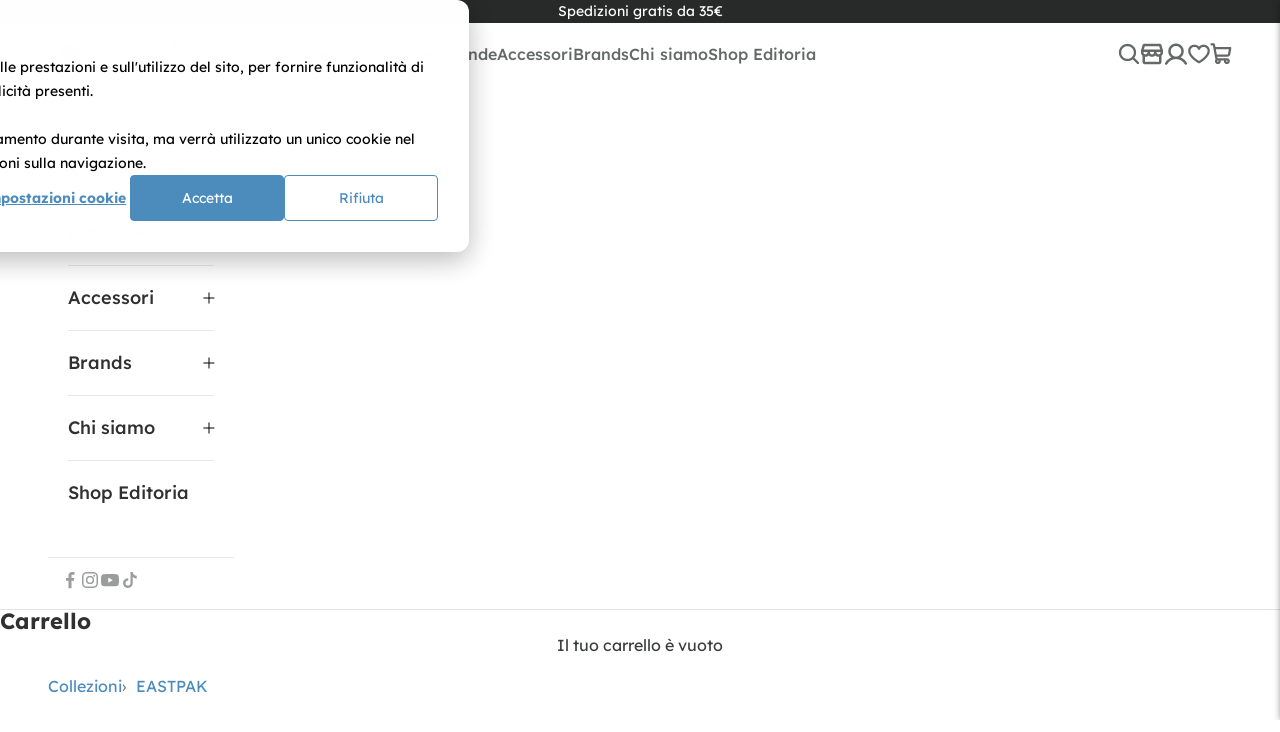

--- FILE ---
content_type: text/html; charset=utf-8
request_url: https://scuola.francopanini.it/products/zaino-out-of-office-eastpak-ek000767l831
body_size: 38888
content:
<!doctype html>

<html class="no-js" lang="it" dir="ltr">
  <head>
  
    <meta charset="utf-8">
    <meta name="viewport" content="width=device-width, initial-scale=1.0, height=device-height, minimum-scale=1.0, maximum-scale=5.0">

    
      <link rel="canonical" href="https://scuola.francopanini.it/products/zaino-out-of-office-eastpak-ek000767l831">
    

    <link rel="dns-prefetch" href="//scuola.francopanini.it/cdn/shop/t/4/assets/Lexend-Regular.ttf?v=19566665828331615981689701304">
    <link rel="preconnect" href="//scuola.francopanini.it/cdn/shop/t/4/assets/Lexend-Regular.ttf?v=19566665828331615981689701304">
    <link rel="preload" href="//scuola.francopanini.it/cdn/shop/t/4/assets/Lexend-Regular.ttf?v=19566665828331615981689701304" as="font">

    <link rel="dns-prefetch" href="//scuola.francopanini.it/cdn/shop/t/4/assets/Lexend-Medium.ttf?v=57664347236185696141689701305">
    <link rel="preconnect" href="//scuola.francopanini.it/cdn/shop/t/4/assets/Lexend-Medium.ttf?v=57664347236185696141689701305">
    <link rel="preload" href="//scuola.francopanini.it/cdn/shop/t/4/assets/Lexend-Medium.ttf?v=57664347236185696141689701305" as="font">
    
    <link rel="dns-prefetch" href="//scuola.francopanini.it/cdn/shop/t/4/assets/Lexend-Bold.ttf?v=163750083175365655301689701312">
    <link rel="preconnect" href="//scuola.francopanini.it/cdn/shop/t/4/assets/Lexend-Bold.ttf?v=163750083175365655301689701312">
    <link rel="preload" href="//scuola.francopanini.it/cdn/shop/t/4/assets/Lexend-Bold.ttf?v=163750083175365655301689701312" as="font"><link rel="shortcut icon" href="//scuola.francopanini.it/cdn/shop/files/favicon_FCP.png?v=1707236896&width=96">
      <link rel="apple-touch-icon" href="//scuola.francopanini.it/cdn/shop/files/favicon_FCP.png?v=1707236896&width=180"><link rel="preconnect" href="https://fonts.shopifycdn.com" crossorigin>
    <link rel="dns-prefetch" href="https://productreviews.shopifycdn.com"><link rel="preload" href="//scuola.francopanini.it/cdn/fonts/instrument_sans/instrumentsans_n7.e4ad9032e203f9a0977786c356573ced65a7419a.woff2" as="font" type="font/woff2" crossorigin><link rel="preload" href="//scuola.francopanini.it/cdn/fonts/instrument_sans/instrumentsans_n4.db86542ae5e1596dbdb28c279ae6c2086c4c5bfa.woff2" as="font" type="font/woff2" crossorigin><meta property="og:type" content="product">
  <meta property="og:title" content="Zaino Out Of Office Eastpak">
  <meta property="product:price:amount" content="67,00">
  <meta property="product:price:currency" content="EUR"><meta property="og:image" content="http://scuola.francopanini.it/cdn/shop/files/fcp_277909a7-d38f-4d05-886c-c9638ab26369.jpg?v=1762812942&width=2048">
  <meta property="og:image:secure_url" content="https://scuola.francopanini.it/cdn/shop/files/fcp_277909a7-d38f-4d05-886c-c9638ab26369.jpg?v=1762812942&width=2048">
  <meta property="og:image:width" content="1024">
  <meta property="og:image:height" content="1024"><meta property="og:url" content="https://scuola.francopanini.it/products/zaino-out-of-office-eastpak-ek000767l831">
<meta property="og:site_name" content="Franco Panini Scuola"><meta name="twitter:card" content="summary"><meta name="twitter:title" content="Zaino Out Of Office Eastpak">
  <meta name="twitter:description" content=""><meta name="twitter:image" content="https://scuola.francopanini.it/cdn/shop/files/fcp_277909a7-d38f-4d05-886c-c9638ab26369.jpg?crop=center&height=1200&v=1762812942&width=1200">
  <meta name="twitter:image:alt" content="">
  <script async crossorigin fetchpriority="high" src="/cdn/shopifycloud/importmap-polyfill/es-modules-shim.2.4.0.js"></script>
<script type="application/ld+json">
  {
    "@context": "https://schema.org",
    "@type": "Product",
    "productID": 8785797349659,
    "offers": [{
          "@type": "Offer",
          "name": "Ultra Marine",
          "availability":"https://schema.org/InStock",
          "price": 67.0,
          "priceCurrency": "EUR",
          "priceValidUntil": "2026-01-30","sku": "EK000767L831","gtin": "0195441509158","url": "https://scuola.francopanini.it/products/zaino-out-of-office-eastpak-ek000767l831?variant=47242404495643"
        }
],"brand": {
      "@type": "Brand",
      "name": "EASTPAK"
    },
    "name": "Zaino Out Of Office Eastpak",
    "description": "",
    "category": "074 - Bagagli e borse \u003e Zaini",
    "url": "https://scuola.francopanini.it/products/zaino-out-of-office-eastpak-ek000767l831",
    "sku": "EK000767L831","gtin": "0195441509158","weight": {
      "@type": "QuantitativeValue",
      "unitCode": "kg",
      "value": 0.5
      },"image": {
      "@type": "ImageObject",
      "url": "https://scuola.francopanini.it/cdn/shop/files/fcp_277909a7-d38f-4d05-886c-c9638ab26369.jpg?v=1762812942&width=1024",
      "image": "https://scuola.francopanini.it/cdn/shop/files/fcp_277909a7-d38f-4d05-886c-c9638ab26369.jpg?v=1762812942&width=1024",
      "name": "",
      "width": "1024",
      "height": "1024"
    }
  }
  </script>



  <script type="application/ld+json">
  {
    "@context": "https://schema.org",
    "@type": "BreadcrumbList",
  "itemListElement": [{
      "@type": "ListItem",
      "position": 1,
      "name": "Home",
      "item": "https://scuola.francopanini.it"
    },{
          "@type": "ListItem",
          "position": 2,
          "name": "Zaino Out Of Office Eastpak",
          "item": "https://scuola.francopanini.it/products/zaino-out-of-office-eastpak-ek000767l831"
        }]
  }
  </script>

<style>/* Typography (heading) */
  @font-face {
  font-family: "Instrument Sans";
  font-weight: 700;
  font-style: normal;
  font-display: fallback;
  src: url("//scuola.francopanini.it/cdn/fonts/instrument_sans/instrumentsans_n7.e4ad9032e203f9a0977786c356573ced65a7419a.woff2") format("woff2"),
       url("//scuola.francopanini.it/cdn/fonts/instrument_sans/instrumentsans_n7.b9e40f166fb7639074ba34738101a9d2990bb41a.woff") format("woff");
}

@font-face {
  font-family: "Instrument Sans";
  font-weight: 700;
  font-style: italic;
  font-display: fallback;
  src: url("//scuola.francopanini.it/cdn/fonts/instrument_sans/instrumentsans_i7.d6063bb5d8f9cbf96eace9e8801697c54f363c6a.woff2") format("woff2"),
       url("//scuola.francopanini.it/cdn/fonts/instrument_sans/instrumentsans_i7.ce33afe63f8198a3ac4261b826b560103542cd36.woff") format("woff");
}

/* Typography (body) */
  @font-face {
  font-family: "Instrument Sans";
  font-weight: 400;
  font-style: normal;
  font-display: fallback;
  src: url("//scuola.francopanini.it/cdn/fonts/instrument_sans/instrumentsans_n4.db86542ae5e1596dbdb28c279ae6c2086c4c5bfa.woff2") format("woff2"),
       url("//scuola.francopanini.it/cdn/fonts/instrument_sans/instrumentsans_n4.510f1b081e58d08c30978f465518799851ef6d8b.woff") format("woff");
}

@font-face {
  font-family: "Instrument Sans";
  font-weight: 400;
  font-style: italic;
  font-display: fallback;
  src: url("//scuola.francopanini.it/cdn/fonts/instrument_sans/instrumentsans_i4.028d3c3cd8d085648c808ceb20cd2fd1eb3560e5.woff2") format("woff2"),
       url("//scuola.francopanini.it/cdn/fonts/instrument_sans/instrumentsans_i4.7e90d82df8dee29a99237cd19cc529d2206706a2.woff") format("woff");
}

@font-face {
  font-family: "Instrument Sans";
  font-weight: 700;
  font-style: normal;
  font-display: fallback;
  src: url("//scuola.francopanini.it/cdn/fonts/instrument_sans/instrumentsans_n7.e4ad9032e203f9a0977786c356573ced65a7419a.woff2") format("woff2"),
       url("//scuola.francopanini.it/cdn/fonts/instrument_sans/instrumentsans_n7.b9e40f166fb7639074ba34738101a9d2990bb41a.woff") format("woff");
}

@font-face {
  font-family: "Instrument Sans";
  font-weight: 700;
  font-style: italic;
  font-display: fallback;
  src: url("//scuola.francopanini.it/cdn/fonts/instrument_sans/instrumentsans_i7.d6063bb5d8f9cbf96eace9e8801697c54f363c6a.woff2") format("woff2"),
       url("//scuola.francopanini.it/cdn/fonts/instrument_sans/instrumentsans_i7.ce33afe63f8198a3ac4261b826b560103542cd36.woff") format("woff");
}

@font-face {
    font-display: swap;
    font-family: 'Lexend';
    font-style: normal;
    font-weight: 400;
    src: url("//scuola.francopanini.it/cdn/shop/t/4/assets/Lexend-Regular.ttf?v=19566665828331615981689701304") format('truetype');
  }

  @font-face {
    font-display: swap;
    font-family: 'Lexend';
    font-style: normal;
    font-weight: 500;
    src: url("//scuola.francopanini.it/cdn/shop/t/4/assets/Lexend-Medium.ttf?v=57664347236185696141689701305") format('truetype');
  }

  @font-face {
    font-display: swap;
    font-family: 'Lexend';
    font-style: normal;
    font-weight: 700;
    src: url("//scuola.francopanini.it/cdn/shop/t/4/assets/Lexend-Bold.ttf?v=163750083175365655301689701312") format('truetype');
  }

  :root {
    /* Container */
    --container-max-width: 100%;
    --container-xxs-max-width: 27.5rem; /* 440px */
    --container-xs-max-width: 42.5rem; /* 680px */
    --container-sm-max-width: 61.25rem; /* 980px */
    --container-md-max-width: 71.875rem; /* 1150px */
    --container-lg-max-width: 78.75rem; /* 1260px */
    --container-xl-max-width: 85rem; /* 1360px */
    --container-gutter: 1.25rem;

    --section-with-border-vertical-spacing: 2.5rem;
    --section-with-border-vertical-spacing-tight:2.5rem;
    --section-without-border-vertical-spacing:3.75rem;
    --section-without-border-vertical-spacing-tight:3.75rem;

    --section-stack-gap:3rem;
    --section-stack-gap-tight: 2.25rem;

    /* Form settings */
    --form-gap: 1.25rem; /* Gap between fieldset and submit button */
    --fieldset-gap: 1rem; /* Gap between each form input within a fieldset */
    --form-control-gap: 0.625rem; /* Gap between input and label (ignored for floating label) */
    --checkbox-control-gap: 0.75rem; /* Horizontal gap between checkbox and its associated label */
    --input-padding-block: 0.65rem; /* Vertical padding for input, textarea and native select */
    --input-padding-inline: 0.8rem; /* Horizontal padding for input, textarea and native select */
    --checkbox-size: 0.875rem; /* Size (width and height) for checkbox */

    /* Other sizes */
    --sticky-area-height: calc(var(--announcement-bar-is-sticky, 0) * var(--announcement-bar-height, 0px) + var(--header-is-sticky, 0) * var(--header-height, 0px));

    /* RTL support */
    --transform-logical-flip: 1;
    --transform-origin-start: left;
    --transform-origin-end: right;

    /**
     * ---------------------------------------------------------------------
     * TYPOGRAPHY
     * ---------------------------------------------------------------------
     */

    /* Font properties */
    --heading-font-family: 'Lexend', sans-serif;
    --heading-font-weight: 700;
    --heading-font-style: normal;
    --heading-text-transform: normal;
    --heading-letter-spacing: 0.0em;
    --text-font-family: 'Lexend', sans-serif;
    --text-font-weight: 400;
    --text-font-style: normal;
    --text-letter-spacing: 0.0em;
    --button-font: var(--heading-font-style) var(--heading-font-weight) var(--text-sm) / 1.65 var(--heading-font-family);
    --button-text-transform: normal;
    --button-letter-spacing: 0.0em;

    /* Font sizes */--text-heading-size-factor: 1;
    --text-h1: max(0.6875rem, clamp(1.375rem, 1.146341463414634rem + 0.975609756097561vw, 2rem) * var(--text-heading-size-factor));
    --text-h2: max(0.6875rem, clamp(1.25rem, 1.0670731707317074rem + 0.7804878048780488vw, 1.75rem) * var(--text-heading-size-factor));
    --text-h3: max(0.6875rem, clamp(1.125rem, 1.0335365853658536rem + 0.3902439024390244vw, 1.375rem) * var(--text-heading-size-factor));
    --text-h4: max(0.6875rem, clamp(1rem, 0.9542682926829268rem + 0.1951219512195122vw, 1.125rem) * var(--text-heading-size-factor));
    --text-h5: calc(0.875rem * var(--text-heading-size-factor));
    --text-h6: calc(0.75rem * var(--text-heading-size-factor));

    --text-xs: 0.75rem;
    --text-sm: 0.8125rem;
    --text-base: 0.875rem;
    --text-lg: 1.0rem;
    --text-xl: 1.25rem;

    /**
     * ---------------------------------------------------------------------
     * COLORS
     * ---------------------------------------------------------------------
     */

    /* Color settings */--accent: 76 140 189;
    --text-primary: 60 62 61;
    --background-primary: 255 255 255;
    --background-secondary: 249 247 244;
    --border-color: 226 226 226;
    --page-overlay: 0 0 0 / 0.4;

    /* Button colors */
    --button-background-primary: 76 140 189;
    --button-text-primary: 255 255 255;

    /* Status colors */
    --success-background: 212 227 203;
    --success-text: 48 122 7;
    --warning-background: 253 241 224;
    --warning-text: 237 138 0;
    --error-background: 248 202 201;
    --error-text: 226 33 32;

    /* Product colors */
    --on-sale-text: 178 9 51;
    --on-sale-badge-background: 178 9 51;
    --on-sale-badge-text: 255 255 255;
    --sold-out-badge-background: 100 104 102;
    --sold-out-badge-text: 255 255 255;
    --custom-badge-background: 100 104 102;
    --custom-badge-text: 255 255 255;
    --star-color: 100 104 102;

    /* Header colors */--header-background: 255 255 255;
    --header-text: 100 104 102;
    --header-border-color: 232 232 232;

    /* Footer colors */--footer-background: 55 62 62;
    --footer-text: 255 255 255;
    --footer-border-color: 85 91 91;

    /* Modal colors */--modal-background: 255 255 255;
    --modal-text: 100 104 102;
    --modal-border-color: 232 232 232;

    /* Drawer colors (reuse the same as modal) */
    --drawer-background: 255 255 255;
    --drawer-text: 100 104 102;
    --drawer-border-color: 232 232 232;

    /* Popover background (uses the primary background) */
    --popover-background: 249 247 244;
    --popover-text: 60 62 61;
    --popover-border-color: 226 226 226;

    /* Rounded variables (used for border radius) */
    --rounded-full: 9999px;
    --button-border-radius: 0.25rem;
    --input-border-radius: 0.0rem;

    /* Box shadow */
    --shadow-sm: 0 2px 8px rgb(0 0 0 / 0.05);
    --shadow: 0 5px 15px rgb(0 0 0 / 0.05);
    --shadow-md: 0 5px 30px rgb(0 0 0 / 0.05);
    --shadow-block: px px px rgb(var(--text-primary) / 0.0);

    /**
     * ---------------------------------------------------------------------
     * OTHER
     * ---------------------------------------------------------------------
     */

    --checkmark-svg-url: url(//scuola.francopanini.it/cdn/shop/t/4/assets/checkmark.svg?v=77552481021870063511685452583);
    --cursor-zoom-in-svg-url: url(//scuola.francopanini.it/cdn/shop/t/4/assets/cursor-zoom-in.svg?v=145026404561565729701687688539);
  }

  [dir="rtl"]:root {
    /* RTL support */
    --transform-logical-flip: -1;
    --transform-origin-start: right;
    --transform-origin-end: left;
  }

  @media screen and (min-width: 700px) {
    :root {
      /* Typography (font size) */
      --text-xs: 0.875rem;
      --text-sm: 0.9375rem;
      --text-base: 1.0rem;
      --text-lg: 1.125rem;
      --text-xl: 1.375rem;

      /* Spacing settings */
      --container-gutter: 2rem;
    }
  }

  @media screen and (min-width: 1000px) {
    :root {
      /* Spacing settings */
      --container-gutter: 3rem;

      --section-with-border-vertical-spacing: 4rem;
      --section-with-border-vertical-spacing-tight: 4rem;
      --section-without-border-vertical-spacing: 6rem;
      --section-without-border-vertical-spacing-tight: 6rem;

      --section-stack-gap:3rem;
      --section-stack-gap-tight:3rem;
    }
  }
</style><script>
  document.documentElement.classList.replace('no-js', 'js');

  // This allows to expose several variables to the global scope, to be used in scripts
  window.themeVariables = {
    settings: {
      showPageTransition: false,
      pageType: "product",
      moneyFormat: "€{{amount_with_comma_separator}}",
      moneyWithCurrencyFormat: "€{{amount_with_comma_separator}} EUR",
      currencyCodeEnabled: false,
      cartType: "drawer"
    },

    strings: {
      addToCartButton: "Aggiungi al carrello",
      soldOutButton: "Esaurito",
      preOrderButton: "Pre-ordina",
      unavailableButton: "Non disponibile",
      addedToCart: "Prodotto aggiunto !",
      closeGallery: "Chiudi galleria immagini",
      zoomGallery: "Ingrandisci immagine",
      errorGallery: "L\u0026#39;immagine non può essere caricata",
      soldOutBadge: "Esaurito",
      discountBadge: "Risparmia @@",
      sku: "SKU:",
      shippingEstimatorNoResults: "Siamo spiacenti, non spediamo nella tua zona.",
      shippingEstimatorOneResult: "1 opzione spedizione disponibile per il tuo indirizzo:",
      shippingEstimatorMultipleResults: "Multiple opzioni spedizione disponibili per il tuo indirizzo:",
      shippingEstimatorError: "C\u0026#39;è stato un errore nel calcolo delle opzioni spedizione:",
      next: "Successivo",
      previous: "Precedente"
    },

    mediaQueries: {
      'sm': 'screen and (min-width: 700px)',
      'md': 'screen and (min-width: 1000px)',
      'lg': 'screen and (min-width: 1150px)',
      'xl': 'screen and (min-width: 1400px)',
      '2xl': 'screen and (min-width: 1600px)',
      'sm-max': 'screen and (max-width: 699px)',
      'md-max': 'screen and (max-width: 999px)',
      'lg-max': 'screen and (max-width: 1149px)',
      'xl-max': 'screen and (max-width: 1399px)',
      '2xl-max': 'screen and (max-width: 1599px)',
      'motion-safe': '(prefers-reduced-motion: no-preference)',
      'motion-reduce': '(prefers-reduced-motion: reduce)',
      'supports-hover': 'screen and (pointer: fine)',
      'supports-touch': 'screen and (hover: none)'
    }
  };</script><script async src="//scuola.francopanini.it/cdn/shop/t/4/assets/es-module-shims.min.js?v=114726340736633916291685452566" defer></script>

    <script type="importmap">{
        "imports": {
          "vendor": "//scuola.francopanini.it/cdn/shop/t/4/assets/vendor.min.js?v=119239172136752899051685452566",
          "theme": "//scuola.francopanini.it/cdn/shop/t/4/assets/theme.js?v=43630565472770591111727852961",
          "photoswipe": "//scuola.francopanini.it/cdn/shop/t/4/assets/photoswipe.min.js?v=180695468534652531971702374417"
        }
      }
    </script>

    <script type="module" src="//scuola.francopanini.it/cdn/shop/t/4/assets/vendor.min.js?v=119239172136752899051685452566" defer></script>
    <script type="module" src="//scuola.francopanini.it/cdn/shop/t/4/assets/theme.js?v=43630565472770591111727852961" defer></script>

    <script>window.performance && window.performance.mark && window.performance.mark('shopify.content_for_header.start');</script><meta id="shopify-digital-wallet" name="shopify-digital-wallet" content="/75566219547/digital_wallets/dialog">
<meta name="shopify-checkout-api-token" content="a66c442bf0909a04682df8216df82297">
<meta id="in-context-paypal-metadata" data-shop-id="75566219547" data-venmo-supported="false" data-environment="production" data-locale="it_IT" data-paypal-v4="true" data-currency="EUR">
<link rel="alternate" type="application/json+oembed" href="https://scuola.francopanini.it/products/zaino-out-of-office-eastpak-ek000767l831.oembed">
<script async="async" src="/checkouts/internal/preloads.js?locale=it-IT"></script>
<script id="shopify-features" type="application/json">{"accessToken":"a66c442bf0909a04682df8216df82297","betas":["rich-media-storefront-analytics"],"domain":"scuola.francopanini.it","predictiveSearch":true,"shopId":75566219547,"locale":"it"}</script>
<script>var Shopify = Shopify || {};
Shopify.shop = "franco-cosimo-panini-scuola.myshopify.com";
Shopify.locale = "it";
Shopify.currency = {"active":"EUR","rate":"1.0"};
Shopify.country = "IT";
Shopify.theme = {"name":"[PRODUCTION] Franco Cosimo Panini","id":150293020955,"schema_name":"Prestige","schema_version":"7.3.1","theme_store_id":null,"role":"main"};
Shopify.theme.handle = "null";
Shopify.theme.style = {"id":null,"handle":null};
Shopify.cdnHost = "scuola.francopanini.it/cdn";
Shopify.routes = Shopify.routes || {};
Shopify.routes.root = "/";</script>
<script type="module">!function(o){(o.Shopify=o.Shopify||{}).modules=!0}(window);</script>
<script>!function(o){function n(){var o=[];function n(){o.push(Array.prototype.slice.apply(arguments))}return n.q=o,n}var t=o.Shopify=o.Shopify||{};t.loadFeatures=n(),t.autoloadFeatures=n()}(window);</script>
<script id="shop-js-analytics" type="application/json">{"pageType":"product"}</script>
<script defer="defer" async type="module" src="//scuola.francopanini.it/cdn/shopifycloud/shop-js/modules/v2/client.init-shop-cart-sync_DBkBYU4u.it.esm.js"></script>
<script defer="defer" async type="module" src="//scuola.francopanini.it/cdn/shopifycloud/shop-js/modules/v2/chunk.common_Bivs4Di_.esm.js"></script>
<script type="module">
  await import("//scuola.francopanini.it/cdn/shopifycloud/shop-js/modules/v2/client.init-shop-cart-sync_DBkBYU4u.it.esm.js");
await import("//scuola.francopanini.it/cdn/shopifycloud/shop-js/modules/v2/chunk.common_Bivs4Di_.esm.js");

  window.Shopify.SignInWithShop?.initShopCartSync?.({"fedCMEnabled":true,"windoidEnabled":true});

</script>
<script id="__st">var __st={"a":75566219547,"offset":3600,"reqid":"5f0bc6c5-dd82-4a35-acb3-e145ab34e750-1768874398","pageurl":"scuola.francopanini.it\/products\/zaino-out-of-office-eastpak-ek000767l831","u":"d7dba781ce68","p":"product","rtyp":"product","rid":8785797349659};</script>
<script>window.ShopifyPaypalV4VisibilityTracking = true;</script>
<script id="captcha-bootstrap">!function(){'use strict';const t='contact',e='account',n='new_comment',o=[[t,t],['blogs',n],['comments',n],[t,'customer']],c=[[e,'customer_login'],[e,'guest_login'],[e,'recover_customer_password'],[e,'create_customer']],r=t=>t.map((([t,e])=>`form[action*='/${t}']:not([data-nocaptcha='true']) input[name='form_type'][value='${e}']`)).join(','),a=t=>()=>t?[...document.querySelectorAll(t)].map((t=>t.form)):[];function s(){const t=[...o],e=r(t);return a(e)}const i='password',u='form_key',d=['recaptcha-v3-token','g-recaptcha-response','h-captcha-response',i],f=()=>{try{return window.sessionStorage}catch{return}},m='__shopify_v',_=t=>t.elements[u];function p(t,e,n=!1){try{const o=window.sessionStorage,c=JSON.parse(o.getItem(e)),{data:r}=function(t){const{data:e,action:n}=t;return t[m]||n?{data:e,action:n}:{data:t,action:n}}(c);for(const[e,n]of Object.entries(r))t.elements[e]&&(t.elements[e].value=n);n&&o.removeItem(e)}catch(o){console.error('form repopulation failed',{error:o})}}const l='form_type',E='cptcha';function T(t){t.dataset[E]=!0}const w=window,h=w.document,L='Shopify',v='ce_forms',y='captcha';let A=!1;((t,e)=>{const n=(g='f06e6c50-85a8-45c8-87d0-21a2b65856fe',I='https://cdn.shopify.com/shopifycloud/storefront-forms-hcaptcha/ce_storefront_forms_captcha_hcaptcha.v1.5.2.iife.js',D={infoText:'Protetto da hCaptcha',privacyText:'Privacy',termsText:'Termini'},(t,e,n)=>{const o=w[L][v],c=o.bindForm;if(c)return c(t,g,e,D).then(n);var r;o.q.push([[t,g,e,D],n]),r=I,A||(h.body.append(Object.assign(h.createElement('script'),{id:'captcha-provider',async:!0,src:r})),A=!0)});var g,I,D;w[L]=w[L]||{},w[L][v]=w[L][v]||{},w[L][v].q=[],w[L][y]=w[L][y]||{},w[L][y].protect=function(t,e){n(t,void 0,e),T(t)},Object.freeze(w[L][y]),function(t,e,n,w,h,L){const[v,y,A,g]=function(t,e,n){const i=e?o:[],u=t?c:[],d=[...i,...u],f=r(d),m=r(i),_=r(d.filter((([t,e])=>n.includes(e))));return[a(f),a(m),a(_),s()]}(w,h,L),I=t=>{const e=t.target;return e instanceof HTMLFormElement?e:e&&e.form},D=t=>v().includes(t);t.addEventListener('submit',(t=>{const e=I(t);if(!e)return;const n=D(e)&&!e.dataset.hcaptchaBound&&!e.dataset.recaptchaBound,o=_(e),c=g().includes(e)&&(!o||!o.value);(n||c)&&t.preventDefault(),c&&!n&&(function(t){try{if(!f())return;!function(t){const e=f();if(!e)return;const n=_(t);if(!n)return;const o=n.value;o&&e.removeItem(o)}(t);const e=Array.from(Array(32),(()=>Math.random().toString(36)[2])).join('');!function(t,e){_(t)||t.append(Object.assign(document.createElement('input'),{type:'hidden',name:u})),t.elements[u].value=e}(t,e),function(t,e){const n=f();if(!n)return;const o=[...t.querySelectorAll(`input[type='${i}']`)].map((({name:t})=>t)),c=[...d,...o],r={};for(const[a,s]of new FormData(t).entries())c.includes(a)||(r[a]=s);n.setItem(e,JSON.stringify({[m]:1,action:t.action,data:r}))}(t,e)}catch(e){console.error('failed to persist form',e)}}(e),e.submit())}));const S=(t,e)=>{t&&!t.dataset[E]&&(n(t,e.some((e=>e===t))),T(t))};for(const o of['focusin','change'])t.addEventListener(o,(t=>{const e=I(t);D(e)&&S(e,y())}));const B=e.get('form_key'),M=e.get(l),P=B&&M;t.addEventListener('DOMContentLoaded',(()=>{const t=y();if(P)for(const e of t)e.elements[l].value===M&&p(e,B);[...new Set([...A(),...v().filter((t=>'true'===t.dataset.shopifyCaptcha))])].forEach((e=>S(e,t)))}))}(h,new URLSearchParams(w.location.search),n,t,e,['guest_login'])})(!0,!0)}();</script>
<script integrity="sha256-4kQ18oKyAcykRKYeNunJcIwy7WH5gtpwJnB7kiuLZ1E=" data-source-attribution="shopify.loadfeatures" defer="defer" src="//scuola.francopanini.it/cdn/shopifycloud/storefront/assets/storefront/load_feature-a0a9edcb.js" crossorigin="anonymous"></script>
<script data-source-attribution="shopify.dynamic_checkout.dynamic.init">var Shopify=Shopify||{};Shopify.PaymentButton=Shopify.PaymentButton||{isStorefrontPortableWallets:!0,init:function(){window.Shopify.PaymentButton.init=function(){};var t=document.createElement("script");t.src="https://scuola.francopanini.it/cdn/shopifycloud/portable-wallets/latest/portable-wallets.it.js",t.type="module",document.head.appendChild(t)}};
</script>
<script data-source-attribution="shopify.dynamic_checkout.buyer_consent">
  function portableWalletsHideBuyerConsent(e){var t=document.getElementById("shopify-buyer-consent"),n=document.getElementById("shopify-subscription-policy-button");t&&n&&(t.classList.add("hidden"),t.setAttribute("aria-hidden","true"),n.removeEventListener("click",e))}function portableWalletsShowBuyerConsent(e){var t=document.getElementById("shopify-buyer-consent"),n=document.getElementById("shopify-subscription-policy-button");t&&n&&(t.classList.remove("hidden"),t.removeAttribute("aria-hidden"),n.addEventListener("click",e))}window.Shopify?.PaymentButton&&(window.Shopify.PaymentButton.hideBuyerConsent=portableWalletsHideBuyerConsent,window.Shopify.PaymentButton.showBuyerConsent=portableWalletsShowBuyerConsent);
</script>
<script data-source-attribution="shopify.dynamic_checkout.cart.bootstrap">document.addEventListener("DOMContentLoaded",(function(){function t(){return document.querySelector("shopify-accelerated-checkout-cart, shopify-accelerated-checkout")}if(t())Shopify.PaymentButton.init();else{new MutationObserver((function(e,n){t()&&(Shopify.PaymentButton.init(),n.disconnect())})).observe(document.body,{childList:!0,subtree:!0})}}));
</script>
<link id="shopify-accelerated-checkout-styles" rel="stylesheet" media="screen" href="https://scuola.francopanini.it/cdn/shopifycloud/portable-wallets/latest/accelerated-checkout-backwards-compat.css" crossorigin="anonymous">
<style id="shopify-accelerated-checkout-cart">
        #shopify-buyer-consent {
  margin-top: 1em;
  display: inline-block;
  width: 100%;
}

#shopify-buyer-consent.hidden {
  display: none;
}

#shopify-subscription-policy-button {
  background: none;
  border: none;
  padding: 0;
  text-decoration: underline;
  font-size: inherit;
  cursor: pointer;
}

#shopify-subscription-policy-button::before {
  box-shadow: none;
}

      </style>

<script>window.performance && window.performance.mark && window.performance.mark('shopify.content_for_header.end');</script>
    <link rel="stylesheet" href="//scuola.francopanini.it/cdn/shop/t/4/assets/custom-product.css?v=180891153736758868181718267861">
    
    <!-- Start of HubSpot Embed Code -->
<script type="text/javascript" id="hs-script-loader" async defer src="//js-eu1.hs-scripts.com/139578725.js"></script>
<!-- End of HubSpot Embed Code -->
  <!-- BEGIN app block: shopify://apps/optim-auto-all-in-one-seo/blocks/app-embed-block/762c11f9-cb83-46c6-a80a-3b46bfd60107 --><!-- BEGIN app snippet: SEO-All-in-one -->
<!-- SEO - All in One -->
<title>Zaino Out Of Office Eastpak | Franco panini scuola</title>
<meta name="description" content="Acquista Zaino Out Of Office Eastpak online. Scopri l'ampia gamma di articoli per la scuola sul nostro shop." /> 
<meta name="robots" content="index"> 
<meta name="robots" content="follow"> 
<script type="application/ld+json">
{
  "@context": "http://schema.org",
  "@type": "Organization",
  "url": "http://scuola.francopanini.it"}
</script>

<script type="application/ld+json">
{
  "@context": "http://www.schema.org",
  "@type": "Store","name": "Franco Panini Scuola","url": "https://scuola.francopanini.it","description": "Acquista online i migliori prodotti per la scuola e il tempo libero dei marchi più prestigiosi tra cui Comix! Scopri tutti i diari, gli zaini, gli astucci nello shop online.","priceRange":"0-500"
,"telephone": " 0592917311","address": {
    "@type": "PostalAddress","streetAddress": "Via Giardini n. 474/D","addressLocality": "Modena","addressRegion": "Modena","postalCode": "41124","addressCountry": "Italia"},"geo": {
    "@type": "GeoCoordinates",
    "latitude": "44.6351354",
    "longitude": "10.9024498"
  }}
</script> 
<script type="application/ld+json">
{
   "@context": "http://schema.org",
   "@type": "WebSite",
   "url": "https://scuola.francopanini.it/",
   "potentialAction": {
     "@type": "SearchAction",
     "target": "https://scuola.francopanini.it/search?q={search_term_string}",
     "query-input": "required name=search_term_string"
   }
}
</script> 
<script>
  var metafield = ''.replace(/(\r\n|\n|\r)/gm, "");
  var txt = document.createElement("textarea");
  txt.innerHTML = metafield;
  if (metafield){
    metafield = JSON.parse(txt.value);
  }
  var rate = metafield["reviews"]["recent"][0]["star_rating"];

var spProductSchemaJson = {
  "@context": "http://schema.org",
  "@type": "Product",
    "brand": {
    "@type": "Brand",
    "name": "EASTPAK"
  },
  "@id" : "https:\/\/scuola.francopanini.it\/products\/zaino-out-of-office-eastpak-ek000767l831",
  "sku": "EK000767L831",
  "description": "Acquista Zaino Out Of Office Eastpak online. Scopri l\u0026#39;ampia gamma di articoli per la scuola sul nostro shop.",
  "url": "https:\/\/scuola.francopanini.it\/products\/zaino-out-of-office-eastpak-ek000767l831",
  "name": "Zaino Out Of Office Eastpak","image": "https://scuola.francopanini.it/cdn/shop/files/fcp_277909a7-d38f-4d05-886c-c9638ab26369.jpg?v=1762812942&width=600","offers": {
    "@type": "Offer",
    "url" :"https:\/\/scuola.francopanini.it\/products\/zaino-out-of-office-eastpak-ek000767l831",    
        "image": "https://scuola.francopanini.it/cdn/shop/files/fcp_277909a7-d38f-4d05-886c-c9638ab26369.jpg?v=1762812942&width=600",    
        "sku" :"EK000767L831",
    "price": "6700",
    "priceCurrency": "EUR",
    "availability": "InStock"
  }}

var el = document.createElement('script');
  el.type = 'application/ld+json';
  el.text = JSON.stringify(spProductSchemaJson);
  setTimeout(function(){
    document.body.appendChild(el);
  },200);

</script> 
<!-- End - SEO - All in One --><!-- END app snippet -->

<!-- END app block --><!-- BEGIN app block: shopify://apps/elevar-conversion-tracking/blocks/dataLayerEmbed/bc30ab68-b15c-4311-811f-8ef485877ad6 -->



<script type="module" dynamic>
  const configUrl = "/a/elevar/static/configs/44e38ed5f5839b2ab5d7451e2a7c4b7d6aed26ef/config.js";
  const config = (await import(configUrl)).default;
  const scriptUrl = config.script_src_app_theme_embed;

  if (scriptUrl) {
    const { handler } = await import(scriptUrl);

    await handler(
      config,
      {
        cartData: {
  marketId: "55273718043",
  attributes:{},
  cartTotal: "0.0",
  currencyCode:"EUR",
  items: []
}
,
        user: {cartTotal: "0.0",
    currencyCode:"EUR",customer: {},
}
,
        isOnCartPage:false,
        collectionView:null,
        searchResultsView:null,
        productView:{
    attributes:{},
    currencyCode:"EUR",defaultVariant: {id:"EK000767L831",name:"Zaino Out Of Office Eastpak",
        brand:"EASTPAK",
        category:"074 - Bagagli e borse \u003e Zaini",
        variant:"Ultra Marine",
        price: "67.0",
        productId: "8785797349659",
        variantId: "47242404495643",
        compareAtPrice: "0.0",image:"\/\/scuola.francopanini.it\/cdn\/shop\/files\/fcp_277909a7-d38f-4d05-886c-c9638ab26369.jpg?v=1762812942",url:"\/products\/zaino-out-of-office-eastpak-ek000767l831?variant=47242404495643"},items: [{id:"EK000767L831",name:"Zaino Out Of Office Eastpak",
          brand:"EASTPAK",
          category:"074 - Bagagli e borse \u003e Zaini",
          variant:"Ultra Marine",
          price: "67.0",
          productId: "8785797349659",
          variantId: "47242404495643",
          compareAtPrice: "0.0",image:"\/\/scuola.francopanini.it\/cdn\/shop\/files\/fcp_277909a7-d38f-4d05-886c-c9638ab26369.jpg?v=1762812942",url:"\/products\/zaino-out-of-office-eastpak-ek000767l831?variant=47242404495643"},]
  },
        checkoutComplete: null
      }
    );
  }
</script>


<!-- END app block --><!-- BEGIN app block: shopify://apps/klaviyo-email-marketing-sms/blocks/klaviyo-onsite-embed/2632fe16-c075-4321-a88b-50b567f42507 -->












  <script async src="https://static.klaviyo.com/onsite/js/SJmzag/klaviyo.js?company_id=SJmzag"></script>
  <script>!function(){if(!window.klaviyo){window._klOnsite=window._klOnsite||[];try{window.klaviyo=new Proxy({},{get:function(n,i){return"push"===i?function(){var n;(n=window._klOnsite).push.apply(n,arguments)}:function(){for(var n=arguments.length,o=new Array(n),w=0;w<n;w++)o[w]=arguments[w];var t="function"==typeof o[o.length-1]?o.pop():void 0,e=new Promise((function(n){window._klOnsite.push([i].concat(o,[function(i){t&&t(i),n(i)}]))}));return e}}})}catch(n){window.klaviyo=window.klaviyo||[],window.klaviyo.push=function(){var n;(n=window._klOnsite).push.apply(n,arguments)}}}}();</script>

  
    <script id="viewed_product">
      if (item == null) {
        var _learnq = _learnq || [];

        var MetafieldReviews = null
        var MetafieldYotpoRating = null
        var MetafieldYotpoCount = null
        var MetafieldLooxRating = null
        var MetafieldLooxCount = null
        var okendoProduct = null
        var okendoProductReviewCount = null
        var okendoProductReviewAverageValue = null
        try {
          // The following fields are used for Customer Hub recently viewed in order to add reviews.
          // This information is not part of __kla_viewed. Instead, it is part of __kla_viewed_reviewed_items
          MetafieldReviews = {};
          MetafieldYotpoRating = null
          MetafieldYotpoCount = null
          MetafieldLooxRating = null
          MetafieldLooxCount = null

          okendoProduct = null
          // If the okendo metafield is not legacy, it will error, which then requires the new json formatted data
          if (okendoProduct && 'error' in okendoProduct) {
            okendoProduct = null
          }
          okendoProductReviewCount = okendoProduct ? okendoProduct.reviewCount : null
          okendoProductReviewAverageValue = okendoProduct ? okendoProduct.reviewAverageValue : null
        } catch (error) {
          console.error('Error in Klaviyo onsite reviews tracking:', error);
        }

        var item = {
          Name: "Zaino Out Of Office Eastpak",
          ProductID: 8785797349659,
          Categories: ["EASTPAK","Zaini americani","Zaini e Borse","Zaini e borse da viaggio","Zaini e borse per l'università","Zaini e borse scuola","Zaini e borse scuola media","Zaini e borse scuola superiore"],
          ImageURL: "https://scuola.francopanini.it/cdn/shop/files/fcp_277909a7-d38f-4d05-886c-c9638ab26369_grande.jpg?v=1762812942",
          URL: "https://scuola.francopanini.it/products/zaino-out-of-office-eastpak-ek000767l831",
          Brand: "EASTPAK",
          Price: "€67,00",
          Value: "67,00",
          CompareAtPrice: "€0,00"
        };
        _learnq.push(['track', 'Viewed Product', item]);
        _learnq.push(['trackViewedItem', {
          Title: item.Name,
          ItemId: item.ProductID,
          Categories: item.Categories,
          ImageUrl: item.ImageURL,
          Url: item.URL,
          Metadata: {
            Brand: item.Brand,
            Price: item.Price,
            Value: item.Value,
            CompareAtPrice: item.CompareAtPrice
          },
          metafields:{
            reviews: MetafieldReviews,
            yotpo:{
              rating: MetafieldYotpoRating,
              count: MetafieldYotpoCount,
            },
            loox:{
              rating: MetafieldLooxRating,
              count: MetafieldLooxCount,
            },
            okendo: {
              rating: okendoProductReviewAverageValue,
              count: okendoProductReviewCount,
            }
          }
        }]);
      }
    </script>
  




  <script>
    window.klaviyoReviewsProductDesignMode = false
  </script>







<!-- END app block --><link href="https://cdn.shopify.com/extensions/019b7315-273a-71f2-af67-0d43dab6018a/iwish-633/assets/main.505ed1e9.chunk.css" rel="stylesheet" type="text/css" media="all">
<link href="https://monorail-edge.shopifysvc.com" rel="dns-prefetch">
<script>(function(){if ("sendBeacon" in navigator && "performance" in window) {try {var session_token_from_headers = performance.getEntriesByType('navigation')[0].serverTiming.find(x => x.name == '_s').description;} catch {var session_token_from_headers = undefined;}var session_cookie_matches = document.cookie.match(/_shopify_s=([^;]*)/);var session_token_from_cookie = session_cookie_matches && session_cookie_matches.length === 2 ? session_cookie_matches[1] : "";var session_token = session_token_from_headers || session_token_from_cookie || "";function handle_abandonment_event(e) {var entries = performance.getEntries().filter(function(entry) {return /monorail-edge.shopifysvc.com/.test(entry.name);});if (!window.abandonment_tracked && entries.length === 0) {window.abandonment_tracked = true;var currentMs = Date.now();var navigation_start = performance.timing.navigationStart;var payload = {shop_id: 75566219547,url: window.location.href,navigation_start,duration: currentMs - navigation_start,session_token,page_type: "product"};window.navigator.sendBeacon("https://monorail-edge.shopifysvc.com/v1/produce", JSON.stringify({schema_id: "online_store_buyer_site_abandonment/1.1",payload: payload,metadata: {event_created_at_ms: currentMs,event_sent_at_ms: currentMs}}));}}window.addEventListener('pagehide', handle_abandonment_event);}}());</script>
<script id="web-pixels-manager-setup">(function e(e,d,r,n,o){if(void 0===o&&(o={}),!Boolean(null===(a=null===(i=window.Shopify)||void 0===i?void 0:i.analytics)||void 0===a?void 0:a.replayQueue)){var i,a;window.Shopify=window.Shopify||{};var t=window.Shopify;t.analytics=t.analytics||{};var s=t.analytics;s.replayQueue=[],s.publish=function(e,d,r){return s.replayQueue.push([e,d,r]),!0};try{self.performance.mark("wpm:start")}catch(e){}var l=function(){var e={modern:/Edge?\/(1{2}[4-9]|1[2-9]\d|[2-9]\d{2}|\d{4,})\.\d+(\.\d+|)|Firefox\/(1{2}[4-9]|1[2-9]\d|[2-9]\d{2}|\d{4,})\.\d+(\.\d+|)|Chrom(ium|e)\/(9{2}|\d{3,})\.\d+(\.\d+|)|(Maci|X1{2}).+ Version\/(15\.\d+|(1[6-9]|[2-9]\d|\d{3,})\.\d+)([,.]\d+|)( \(\w+\)|)( Mobile\/\w+|) Safari\/|Chrome.+OPR\/(9{2}|\d{3,})\.\d+\.\d+|(CPU[ +]OS|iPhone[ +]OS|CPU[ +]iPhone|CPU IPhone OS|CPU iPad OS)[ +]+(15[._]\d+|(1[6-9]|[2-9]\d|\d{3,})[._]\d+)([._]\d+|)|Android:?[ /-](13[3-9]|1[4-9]\d|[2-9]\d{2}|\d{4,})(\.\d+|)(\.\d+|)|Android.+Firefox\/(13[5-9]|1[4-9]\d|[2-9]\d{2}|\d{4,})\.\d+(\.\d+|)|Android.+Chrom(ium|e)\/(13[3-9]|1[4-9]\d|[2-9]\d{2}|\d{4,})\.\d+(\.\d+|)|SamsungBrowser\/([2-9]\d|\d{3,})\.\d+/,legacy:/Edge?\/(1[6-9]|[2-9]\d|\d{3,})\.\d+(\.\d+|)|Firefox\/(5[4-9]|[6-9]\d|\d{3,})\.\d+(\.\d+|)|Chrom(ium|e)\/(5[1-9]|[6-9]\d|\d{3,})\.\d+(\.\d+|)([\d.]+$|.*Safari\/(?![\d.]+ Edge\/[\d.]+$))|(Maci|X1{2}).+ Version\/(10\.\d+|(1[1-9]|[2-9]\d|\d{3,})\.\d+)([,.]\d+|)( \(\w+\)|)( Mobile\/\w+|) Safari\/|Chrome.+OPR\/(3[89]|[4-9]\d|\d{3,})\.\d+\.\d+|(CPU[ +]OS|iPhone[ +]OS|CPU[ +]iPhone|CPU IPhone OS|CPU iPad OS)[ +]+(10[._]\d+|(1[1-9]|[2-9]\d|\d{3,})[._]\d+)([._]\d+|)|Android:?[ /-](13[3-9]|1[4-9]\d|[2-9]\d{2}|\d{4,})(\.\d+|)(\.\d+|)|Mobile Safari.+OPR\/([89]\d|\d{3,})\.\d+\.\d+|Android.+Firefox\/(13[5-9]|1[4-9]\d|[2-9]\d{2}|\d{4,})\.\d+(\.\d+|)|Android.+Chrom(ium|e)\/(13[3-9]|1[4-9]\d|[2-9]\d{2}|\d{4,})\.\d+(\.\d+|)|Android.+(UC? ?Browser|UCWEB|U3)[ /]?(15\.([5-9]|\d{2,})|(1[6-9]|[2-9]\d|\d{3,})\.\d+)\.\d+|SamsungBrowser\/(5\.\d+|([6-9]|\d{2,})\.\d+)|Android.+MQ{2}Browser\/(14(\.(9|\d{2,})|)|(1[5-9]|[2-9]\d|\d{3,})(\.\d+|))(\.\d+|)|K[Aa][Ii]OS\/(3\.\d+|([4-9]|\d{2,})\.\d+)(\.\d+|)/},d=e.modern,r=e.legacy,n=navigator.userAgent;return n.match(d)?"modern":n.match(r)?"legacy":"unknown"}(),u="modern"===l?"modern":"legacy",c=(null!=n?n:{modern:"",legacy:""})[u],f=function(e){return[e.baseUrl,"/wpm","/b",e.hashVersion,"modern"===e.buildTarget?"m":"l",".js"].join("")}({baseUrl:d,hashVersion:r,buildTarget:u}),m=function(e){var d=e.version,r=e.bundleTarget,n=e.surface,o=e.pageUrl,i=e.monorailEndpoint;return{emit:function(e){var a=e.status,t=e.errorMsg,s=(new Date).getTime(),l=JSON.stringify({metadata:{event_sent_at_ms:s},events:[{schema_id:"web_pixels_manager_load/3.1",payload:{version:d,bundle_target:r,page_url:o,status:a,surface:n,error_msg:t},metadata:{event_created_at_ms:s}}]});if(!i)return console&&console.warn&&console.warn("[Web Pixels Manager] No Monorail endpoint provided, skipping logging."),!1;try{return self.navigator.sendBeacon.bind(self.navigator)(i,l)}catch(e){}var u=new XMLHttpRequest;try{return u.open("POST",i,!0),u.setRequestHeader("Content-Type","text/plain"),u.send(l),!0}catch(e){return console&&console.warn&&console.warn("[Web Pixels Manager] Got an unhandled error while logging to Monorail."),!1}}}}({version:r,bundleTarget:l,surface:e.surface,pageUrl:self.location.href,monorailEndpoint:e.monorailEndpoint});try{o.browserTarget=l,function(e){var d=e.src,r=e.async,n=void 0===r||r,o=e.onload,i=e.onerror,a=e.sri,t=e.scriptDataAttributes,s=void 0===t?{}:t,l=document.createElement("script"),u=document.querySelector("head"),c=document.querySelector("body");if(l.async=n,l.src=d,a&&(l.integrity=a,l.crossOrigin="anonymous"),s)for(var f in s)if(Object.prototype.hasOwnProperty.call(s,f))try{l.dataset[f]=s[f]}catch(e){}if(o&&l.addEventListener("load",o),i&&l.addEventListener("error",i),u)u.appendChild(l);else{if(!c)throw new Error("Did not find a head or body element to append the script");c.appendChild(l)}}({src:f,async:!0,onload:function(){if(!function(){var e,d;return Boolean(null===(d=null===(e=window.Shopify)||void 0===e?void 0:e.analytics)||void 0===d?void 0:d.initialized)}()){var d=window.webPixelsManager.init(e)||void 0;if(d){var r=window.Shopify.analytics;r.replayQueue.forEach((function(e){var r=e[0],n=e[1],o=e[2];d.publishCustomEvent(r,n,o)})),r.replayQueue=[],r.publish=d.publishCustomEvent,r.visitor=d.visitor,r.initialized=!0}}},onerror:function(){return m.emit({status:"failed",errorMsg:"".concat(f," has failed to load")})},sri:function(e){var d=/^sha384-[A-Za-z0-9+/=]+$/;return"string"==typeof e&&d.test(e)}(c)?c:"",scriptDataAttributes:o}),m.emit({status:"loading"})}catch(e){m.emit({status:"failed",errorMsg:(null==e?void 0:e.message)||"Unknown error"})}}})({shopId: 75566219547,storefrontBaseUrl: "https://scuola.francopanini.it",extensionsBaseUrl: "https://extensions.shopifycdn.com/cdn/shopifycloud/web-pixels-manager",monorailEndpoint: "https://monorail-edge.shopifysvc.com/unstable/produce_batch",surface: "storefront-renderer",enabledBetaFlags: ["2dca8a86"],webPixelsConfigList: [{"id":"2687533430","configuration":"{\"accountID\":\"SJmzag\",\"webPixelConfig\":\"eyJlbmFibGVBZGRlZFRvQ2FydEV2ZW50cyI6IHRydWV9\"}","eventPayloadVersion":"v1","runtimeContext":"STRICT","scriptVersion":"524f6c1ee37bacdca7657a665bdca589","type":"APP","apiClientId":123074,"privacyPurposes":["ANALYTICS","MARKETING"],"dataSharingAdjustments":{"protectedCustomerApprovalScopes":["read_customer_address","read_customer_email","read_customer_name","read_customer_personal_data","read_customer_phone"]}},{"id":"680395035","configuration":"{\"pixelCode\":\"CPOONL3C77U2FUDBTL10\"}","eventPayloadVersion":"v1","runtimeContext":"STRICT","scriptVersion":"22e92c2ad45662f435e4801458fb78cc","type":"APP","apiClientId":4383523,"privacyPurposes":["ANALYTICS","MARKETING","SALE_OF_DATA"],"dataSharingAdjustments":{"protectedCustomerApprovalScopes":["read_customer_address","read_customer_email","read_customer_name","read_customer_personal_data","read_customer_phone"]}},{"id":"52265243","configuration":"{\"config_url\": \"\/a\/elevar\/static\/configs\/44e38ed5f5839b2ab5d7451e2a7c4b7d6aed26ef\/config.js\"}","eventPayloadVersion":"v1","runtimeContext":"STRICT","scriptVersion":"ab86028887ec2044af7d02b854e52653","type":"APP","apiClientId":2509311,"privacyPurposes":[],"dataSharingAdjustments":{"protectedCustomerApprovalScopes":["read_customer_address","read_customer_email","read_customer_name","read_customer_personal_data","read_customer_phone"]}},{"id":"228983158","eventPayloadVersion":"1","runtimeContext":"LAX","scriptVersion":"1","type":"CUSTOM","privacyPurposes":[],"name":"Elevar - Checkout Tracking"},{"id":"shopify-app-pixel","configuration":"{}","eventPayloadVersion":"v1","runtimeContext":"STRICT","scriptVersion":"0450","apiClientId":"shopify-pixel","type":"APP","privacyPurposes":["ANALYTICS","MARKETING"]},{"id":"shopify-custom-pixel","eventPayloadVersion":"v1","runtimeContext":"LAX","scriptVersion":"0450","apiClientId":"shopify-pixel","type":"CUSTOM","privacyPurposes":["ANALYTICS","MARKETING"]}],isMerchantRequest: false,initData: {"shop":{"name":"Franco Panini Scuola","paymentSettings":{"currencyCode":"EUR"},"myshopifyDomain":"franco-cosimo-panini-scuola.myshopify.com","countryCode":"IT","storefrontUrl":"https:\/\/scuola.francopanini.it"},"customer":null,"cart":null,"checkout":null,"productVariants":[{"price":{"amount":67.0,"currencyCode":"EUR"},"product":{"title":"Zaino Out Of Office Eastpak","vendor":"EASTPAK","id":"8785797349659","untranslatedTitle":"Zaino Out Of Office Eastpak","url":"\/products\/zaino-out-of-office-eastpak-ek000767l831","type":"074 - Bagagli e borse \u003e Zaini"},"id":"47242404495643","image":{"src":"\/\/scuola.francopanini.it\/cdn\/shop\/files\/fcp_277909a7-d38f-4d05-886c-c9638ab26369.jpg?v=1762812942"},"sku":"EK000767L831","title":"Ultra Marine","untranslatedTitle":"Ultra Marine"}],"purchasingCompany":null},},"https://scuola.francopanini.it/cdn","fcfee988w5aeb613cpc8e4bc33m6693e112",{"modern":"","legacy":""},{"shopId":"75566219547","storefrontBaseUrl":"https:\/\/scuola.francopanini.it","extensionBaseUrl":"https:\/\/extensions.shopifycdn.com\/cdn\/shopifycloud\/web-pixels-manager","surface":"storefront-renderer","enabledBetaFlags":"[\"2dca8a86\"]","isMerchantRequest":"false","hashVersion":"fcfee988w5aeb613cpc8e4bc33m6693e112","publish":"custom","events":"[[\"page_viewed\",{}],[\"product_viewed\",{\"productVariant\":{\"price\":{\"amount\":67.0,\"currencyCode\":\"EUR\"},\"product\":{\"title\":\"Zaino Out Of Office Eastpak\",\"vendor\":\"EASTPAK\",\"id\":\"8785797349659\",\"untranslatedTitle\":\"Zaino Out Of Office Eastpak\",\"url\":\"\/products\/zaino-out-of-office-eastpak-ek000767l831\",\"type\":\"074 - Bagagli e borse \u003e Zaini\"},\"id\":\"47242404495643\",\"image\":{\"src\":\"\/\/scuola.francopanini.it\/cdn\/shop\/files\/fcp_277909a7-d38f-4d05-886c-c9638ab26369.jpg?v=1762812942\"},\"sku\":\"EK000767L831\",\"title\":\"Ultra Marine\",\"untranslatedTitle\":\"Ultra Marine\"}}]]"});</script><script>
  window.ShopifyAnalytics = window.ShopifyAnalytics || {};
  window.ShopifyAnalytics.meta = window.ShopifyAnalytics.meta || {};
  window.ShopifyAnalytics.meta.currency = 'EUR';
  var meta = {"product":{"id":8785797349659,"gid":"gid:\/\/shopify\/Product\/8785797349659","vendor":"EASTPAK","type":"074 - Bagagli e borse \u003e Zaini","handle":"zaino-out-of-office-eastpak-ek000767l831","variants":[{"id":47242404495643,"price":6700,"name":"Zaino Out Of Office Eastpak - Ultra Marine","public_title":"Ultra Marine","sku":"EK000767L831"}],"remote":false},"page":{"pageType":"product","resourceType":"product","resourceId":8785797349659,"requestId":"5f0bc6c5-dd82-4a35-acb3-e145ab34e750-1768874398"}};
  for (var attr in meta) {
    window.ShopifyAnalytics.meta[attr] = meta[attr];
  }
</script>
<script class="analytics">
  (function () {
    var customDocumentWrite = function(content) {
      var jquery = null;

      if (window.jQuery) {
        jquery = window.jQuery;
      } else if (window.Checkout && window.Checkout.$) {
        jquery = window.Checkout.$;
      }

      if (jquery) {
        jquery('body').append(content);
      }
    };

    var hasLoggedConversion = function(token) {
      if (token) {
        return document.cookie.indexOf('loggedConversion=' + token) !== -1;
      }
      return false;
    }

    var setCookieIfConversion = function(token) {
      if (token) {
        var twoMonthsFromNow = new Date(Date.now());
        twoMonthsFromNow.setMonth(twoMonthsFromNow.getMonth() + 2);

        document.cookie = 'loggedConversion=' + token + '; expires=' + twoMonthsFromNow;
      }
    }

    var trekkie = window.ShopifyAnalytics.lib = window.trekkie = window.trekkie || [];
    if (trekkie.integrations) {
      return;
    }
    trekkie.methods = [
      'identify',
      'page',
      'ready',
      'track',
      'trackForm',
      'trackLink'
    ];
    trekkie.factory = function(method) {
      return function() {
        var args = Array.prototype.slice.call(arguments);
        args.unshift(method);
        trekkie.push(args);
        return trekkie;
      };
    };
    for (var i = 0; i < trekkie.methods.length; i++) {
      var key = trekkie.methods[i];
      trekkie[key] = trekkie.factory(key);
    }
    trekkie.load = function(config) {
      trekkie.config = config || {};
      trekkie.config.initialDocumentCookie = document.cookie;
      var first = document.getElementsByTagName('script')[0];
      var script = document.createElement('script');
      script.type = 'text/javascript';
      script.onerror = function(e) {
        var scriptFallback = document.createElement('script');
        scriptFallback.type = 'text/javascript';
        scriptFallback.onerror = function(error) {
                var Monorail = {
      produce: function produce(monorailDomain, schemaId, payload) {
        var currentMs = new Date().getTime();
        var event = {
          schema_id: schemaId,
          payload: payload,
          metadata: {
            event_created_at_ms: currentMs,
            event_sent_at_ms: currentMs
          }
        };
        return Monorail.sendRequest("https://" + monorailDomain + "/v1/produce", JSON.stringify(event));
      },
      sendRequest: function sendRequest(endpointUrl, payload) {
        // Try the sendBeacon API
        if (window && window.navigator && typeof window.navigator.sendBeacon === 'function' && typeof window.Blob === 'function' && !Monorail.isIos12()) {
          var blobData = new window.Blob([payload], {
            type: 'text/plain'
          });

          if (window.navigator.sendBeacon(endpointUrl, blobData)) {
            return true;
          } // sendBeacon was not successful

        } // XHR beacon

        var xhr = new XMLHttpRequest();

        try {
          xhr.open('POST', endpointUrl);
          xhr.setRequestHeader('Content-Type', 'text/plain');
          xhr.send(payload);
        } catch (e) {
          console.log(e);
        }

        return false;
      },
      isIos12: function isIos12() {
        return window.navigator.userAgent.lastIndexOf('iPhone; CPU iPhone OS 12_') !== -1 || window.navigator.userAgent.lastIndexOf('iPad; CPU OS 12_') !== -1;
      }
    };
    Monorail.produce('monorail-edge.shopifysvc.com',
      'trekkie_storefront_load_errors/1.1',
      {shop_id: 75566219547,
      theme_id: 150293020955,
      app_name: "storefront",
      context_url: window.location.href,
      source_url: "//scuola.francopanini.it/cdn/s/trekkie.storefront.cd680fe47e6c39ca5d5df5f0a32d569bc48c0f27.min.js"});

        };
        scriptFallback.async = true;
        scriptFallback.src = '//scuola.francopanini.it/cdn/s/trekkie.storefront.cd680fe47e6c39ca5d5df5f0a32d569bc48c0f27.min.js';
        first.parentNode.insertBefore(scriptFallback, first);
      };
      script.async = true;
      script.src = '//scuola.francopanini.it/cdn/s/trekkie.storefront.cd680fe47e6c39ca5d5df5f0a32d569bc48c0f27.min.js';
      first.parentNode.insertBefore(script, first);
    };
    trekkie.load(
      {"Trekkie":{"appName":"storefront","development":false,"defaultAttributes":{"shopId":75566219547,"isMerchantRequest":null,"themeId":150293020955,"themeCityHash":"5722653313273702396","contentLanguage":"it","currency":"EUR"},"isServerSideCookieWritingEnabled":true,"monorailRegion":"shop_domain","enabledBetaFlags":["65f19447"]},"Session Attribution":{},"S2S":{"facebookCapiEnabled":false,"source":"trekkie-storefront-renderer","apiClientId":580111}}
    );

    var loaded = false;
    trekkie.ready(function() {
      if (loaded) return;
      loaded = true;

      window.ShopifyAnalytics.lib = window.trekkie;

      var originalDocumentWrite = document.write;
      document.write = customDocumentWrite;
      try { window.ShopifyAnalytics.merchantGoogleAnalytics.call(this); } catch(error) {};
      document.write = originalDocumentWrite;

      window.ShopifyAnalytics.lib.page(null,{"pageType":"product","resourceType":"product","resourceId":8785797349659,"requestId":"5f0bc6c5-dd82-4a35-acb3-e145ab34e750-1768874398","shopifyEmitted":true});

      var match = window.location.pathname.match(/checkouts\/(.+)\/(thank_you|post_purchase)/)
      var token = match? match[1]: undefined;
      if (!hasLoggedConversion(token)) {
        setCookieIfConversion(token);
        window.ShopifyAnalytics.lib.track("Viewed Product",{"currency":"EUR","variantId":47242404495643,"productId":8785797349659,"productGid":"gid:\/\/shopify\/Product\/8785797349659","name":"Zaino Out Of Office Eastpak - Ultra Marine","price":"67.00","sku":"EK000767L831","brand":"EASTPAK","variant":"Ultra Marine","category":"074 - Bagagli e borse \u003e Zaini","nonInteraction":true,"remote":false},undefined,undefined,{"shopifyEmitted":true});
      window.ShopifyAnalytics.lib.track("monorail:\/\/trekkie_storefront_viewed_product\/1.1",{"currency":"EUR","variantId":47242404495643,"productId":8785797349659,"productGid":"gid:\/\/shopify\/Product\/8785797349659","name":"Zaino Out Of Office Eastpak - Ultra Marine","price":"67.00","sku":"EK000767L831","brand":"EASTPAK","variant":"Ultra Marine","category":"074 - Bagagli e borse \u003e Zaini","nonInteraction":true,"remote":false,"referer":"https:\/\/scuola.francopanini.it\/products\/zaino-out-of-office-eastpak-ek000767l831"});
      }
    });


        var eventsListenerScript = document.createElement('script');
        eventsListenerScript.async = true;
        eventsListenerScript.src = "//scuola.francopanini.it/cdn/shopifycloud/storefront/assets/shop_events_listener-3da45d37.js";
        document.getElementsByTagName('head')[0].appendChild(eventsListenerScript);

})();</script>
<script
  defer
  src="https://scuola.francopanini.it/cdn/shopifycloud/perf-kit/shopify-perf-kit-3.0.4.min.js"
  data-application="storefront-renderer"
  data-shop-id="75566219547"
  data-render-region="gcp-us-east1"
  data-page-type="product"
  data-theme-instance-id="150293020955"
  data-theme-name="Prestige"
  data-theme-version="7.3.1"
  data-monorail-region="shop_domain"
  data-resource-timing-sampling-rate="10"
  data-shs="true"
  data-shs-beacon="true"
  data-shs-export-with-fetch="true"
  data-shs-logs-sample-rate="1"
  data-shs-beacon-endpoint="https://scuola.francopanini.it/api/collect"
></script>
</head>

  

  <body class="features--button-transition features--zoom-image  page_product"><template id="drawer-default-template">
  <div part="base">
    <div part="overlay"></div>

    <div part="content">
      <header part="header">
        <slot name="header"></slot>

        <button type="button" is="dialog-close-button" part="close-button tap-area" aria-label="Chiudi"><svg width="16" height="16" viewBox="0 0 16 16" fill="none" xmlns="http://www.w3.org/2000/svg">
      <path d="M15.5459 13.9541C15.7572 14.1654 15.876 14.4521 15.876 14.7509C15.876 15.0498 15.7572 15.3365 15.5459 15.5478C15.3346 15.7592 15.0479 15.8779 14.749 15.8779C14.4501 15.8779 14.1635 15.7592 13.9521 15.5478L7.99996 9.59376L2.0459 15.5459C1.83455 15.7573 1.54791 15.876 1.24902 15.876C0.950136 15.876 0.663491 15.7573 0.452147 15.5459C0.240802 15.3346 0.12207 15.048 0.12207 14.7491C0.12207 14.4502 0.240803 14.1635 0.452147 13.9522L6.40621 8.00001L0.454022 2.04595C0.242677 1.8346 0.123945 1.54796 0.123945 1.24907C0.123945 0.950188 0.242677 0.663544 0.454022 0.452199C0.665366 0.240855 0.95201 0.122123 1.2509 0.122123C1.54978 0.122123 1.83643 0.240855 2.04777 0.452199L7.99996 6.40626L13.954 0.451262C14.1654 0.239917 14.452 0.121185 14.7509 0.121185C15.0498 0.121185 15.3364 0.239917 15.5478 0.451262C15.7591 0.662606 15.8778 0.94925 15.8778 1.24814C15.8778 1.54702 15.7591 1.83367 15.5478 2.04501L9.59371 8.00001L15.5459 13.9541Z" fill="#3C3E3D"/>
    </svg>

  </button>
      </header>

      <div part="body">
        <slot></slot>
      </div>

      <footer part="footer">
        <slot name="footer"></slot>
      </footer>
    </div>
  </div>
</template><template id="modal-default-template">
  <div part="base">
    <div part="overlay"></div>

    <div part="content">
      <header part="header">
        <slot name="header"></slot>

        <button type="button" is="dialog-close-button" part="close-button tap-area" aria-label="Chiudi"><svg width="16" height="16" viewBox="0 0 16 16" fill="none" xmlns="http://www.w3.org/2000/svg">
      <path d="M15.5459 13.9541C15.7572 14.1654 15.876 14.4521 15.876 14.7509C15.876 15.0498 15.7572 15.3365 15.5459 15.5478C15.3346 15.7592 15.0479 15.8779 14.749 15.8779C14.4501 15.8779 14.1635 15.7592 13.9521 15.5478L7.99996 9.59376L2.0459 15.5459C1.83455 15.7573 1.54791 15.876 1.24902 15.876C0.950136 15.876 0.663491 15.7573 0.452147 15.5459C0.240802 15.3346 0.12207 15.048 0.12207 14.7491C0.12207 14.4502 0.240803 14.1635 0.452147 13.9522L6.40621 8.00001L0.454022 2.04595C0.242677 1.8346 0.123945 1.54796 0.123945 1.24907C0.123945 0.950188 0.242677 0.663544 0.454022 0.452199C0.665366 0.240855 0.95201 0.122123 1.2509 0.122123C1.54978 0.122123 1.83643 0.240855 2.04777 0.452199L7.99996 6.40626L13.954 0.451262C14.1654 0.239917 14.452 0.121185 14.7509 0.121185C15.0498 0.121185 15.3364 0.239917 15.5478 0.451262C15.7591 0.662606 15.8778 0.94925 15.8778 1.24814C15.8778 1.54702 15.7591 1.83367 15.5478 2.04501L9.59371 8.00001L15.5459 13.9541Z" fill="#3C3E3D"/>
    </svg>

  </button>
      </header>

      <div part="body">
        <slot></slot>
      </div>
    </div>
  </div>
</template><template id="popover-default-template">
  <div part="base">
    <div part="overlay"></div>

    <div part="content">
      <header part="header">
        <slot name="header"></slot>

        <button type="button" is="dialog-close-button" part="close-button tap-area" aria-label="Chiudi"><svg width="16" height="16" viewBox="0 0 16 16" fill="none" xmlns="http://www.w3.org/2000/svg">
      <path d="M15.5459 13.9541C15.7572 14.1654 15.876 14.4521 15.876 14.7509C15.876 15.0498 15.7572 15.3365 15.5459 15.5478C15.3346 15.7592 15.0479 15.8779 14.749 15.8779C14.4501 15.8779 14.1635 15.7592 13.9521 15.5478L7.99996 9.59376L2.0459 15.5459C1.83455 15.7573 1.54791 15.876 1.24902 15.876C0.950136 15.876 0.663491 15.7573 0.452147 15.5459C0.240802 15.3346 0.12207 15.048 0.12207 14.7491C0.12207 14.4502 0.240803 14.1635 0.452147 13.9522L6.40621 8.00001L0.454022 2.04595C0.242677 1.8346 0.123945 1.54796 0.123945 1.24907C0.123945 0.950188 0.242677 0.663544 0.454022 0.452199C0.665366 0.240855 0.95201 0.122123 1.2509 0.122123C1.54978 0.122123 1.83643 0.240855 2.04777 0.452199L7.99996 6.40626L13.954 0.451262C14.1654 0.239917 14.452 0.121185 14.7509 0.121185C15.0498 0.121185 15.3364 0.239917 15.5478 0.451262C15.7591 0.662606 15.8778 0.94925 15.8778 1.24814C15.8778 1.54702 15.7591 1.83367 15.5478 2.04501L9.59371 8.00001L15.5459 13.9541Z" fill="#3C3E3D"/>
    </svg>

  </button>
      </header>

      <div part="body">
        <slot></slot>
      </div>
    </div>
  </div>
</template><template id="header-search-default-template">
  <div part="base">
    <div part="overlay"></div>

    <div part="content">
      <slot></slot>
    </div>
  </div>
</template><template id="video-media-default-template">
  <slot></slot>

  <svg part="play-button" fill="none" width="48" height="48" viewBox="0 0 48 48">
    <path fill-rule="evenodd" clip-rule="evenodd" d="M48 24c0 13.255-10.745 24-24 24S0 37.255 0 24 10.745 0 24 0s24 10.745 24 24Zm-18 0-9-6.6v13.2l9-6.6Z" fill="var(--play-button-background, #ffffff)"/>
  </svg>
</template><loading-bar class="loading-bar" aria-hidden="true"></loading-bar>
    <a href="#main" allow-hash-change class="skip-to-content sr-only">Vai al contenuto</a><!-- BEGIN sections: header-group -->
<aside id="shopify-section-sections--19155087327515__announcement-bar" class="shopify-section shopify-section-group-header-group shopify-section--announcement-bar"><style>
    :root {
      --announcement-bar-is-sticky: 0;
    }#shopify-section-sections--19155087327515__announcement-bar {
      --announcement-bar-font-size: 0.875rem;
    }

    @media screen and (min-width: 999px) {
      #shopify-section-sections--19155087327515__announcement-bar {
        --announcement-bar-font-size: 0.875rem;
      }
    }
  </style>

  <height-observer variable="announcement-bar">
    <a href="/pages/spedizioni-e-resi">
      <div class="announcement-bar" style="--background: 40 42 41 ; background-color: rgb(var(--background));--text-color: 255 255 255; color: rgb(var(--text-color));--border-color:72 74 73;"><announcement-bar-carousel allow-swipe autoplay="5" id="carousel-sections--19155087327515__announcement-bar" class="announcement-bar__carousel"><p class="prose heading is-selected" >Spedizioni gratis da 35€</p></announcement-bar-carousel></div>
    </a>
  </height-observer>

  <script>
    document.documentElement.style.setProperty('--announcement-bar-height', `${Math.round(document.getElementById('shopify-section-sections--19155087327515__announcement-bar').clientHeight)}px`);
  </script></aside><header id="shopify-section-sections--19155087327515__header" class="shopify-section shopify-section-group-header-group shopify-section--header"><style>
  :root {
    --header-is-sticky: 0;
  }

  #shopify-section-sections--19155087327515__header {
    --header-grid: "primary-nav logo secondary-nav" / minmax(0, 1fr) auto minmax(0, 1fr);
    --header-padding-block: 1rem;
    --header-transparent-header-text-color: 255 255 255;
    --header-separation-border-color: var(--border-color);

    position: relative;
    z-index: 5;
  }

  @media screen and (min-width: 700px) {
    #shopify-section-sections--19155087327515__header {
      --header-padding-block: 1.2rem;
    }
  }

  @media screen and (min-width: 1000px) {
    #shopify-section-sections--19155087327515__header {--header-grid: "logo primary-nav secondary-nav" / auto minmax(0, 1fr) auto;}
  }#shopify-section-sections--19155087327515__header {
      --header-logo-width: 115px;
      --header-logo-height: 39px;
    }

    @media screen and (min-width: 700px) {
      #shopify-section-sections--19155087327515__header {
        --header-logo-width: 135px;
        --header-logo-height: 46px;
      }
    }</style>

<height-observer variable="header">
  <x-header class="header">
      <a href="https://scuola.francopanini.it/" class="header__logo"><span class="sr-only">Franco Panini Scuola</span><img src="//scuola.francopanini.it/cdn/shop/files/logo-shop-scuola.svg?v=1690540081&amp;width=147" alt="" srcset="//scuola.francopanini.it/cdn/shop/files/logo-shop-scuola.svg?v=1690540081&amp;width=147 147w, //scuola.francopanini.it/cdn/shop/files/logo-shop-scuola.svg?v=1690540081&amp;width=147 147w" width="147" height="50" sizes="135px" class="header__logo-image"></a>
    
<nav class="header__primary-nav " aria-label="Navigazione primaria">
        <button type="button" aria-controls="sidebar-menu" class="md:hidden">
          <span class="sr-only">Apri il menu di navigazione</span><svg width="24" height="17" viewBox="0 0 24 17" fill="none" xmlns="http://www.w3.org/2000/svg">
      <path d="M0 16.985V14.985H24V16.985H0ZM0 7.98499H24V9.98499H0V7.98499ZM0 0.984985H24V2.98499H0V0.984985Z" fill="#303030"/>
    </svg></button><ul class="contents unstyled-list md-max:hidden">

              <li class="header__primary-nav-item " data-title="Zaini e Borse"><details is="mega-menu-disclosure" class="header__menu-disclosure" follow-summary-link trigger="hover">
                    <summary data-follow-link="/collections/zaini-e-borse" class="h6">Zaini e Borse</summary><div class="mega-menu  " ><ul class="mega-menu__linklist unstyled-list"><li class="v-stack justify-items-start gap-5">
          
            
              <a href="https://scuola.francopanini.it#" class="h6  no-link ">Occasione</a>
            
          
<ul class="v-stack gap-2.5 unstyled-list"><li>
                  <a href="https://scuola.francopanini.it/collections/zaini-scuola" class="link-faded">Zaini e borse scuola</a>
                </li><li>
                  <a href="https://scuola.francopanini.it/collections/zaini-asilo" class="link-faded">Zaini e borse asilo</a>
                </li><li>
                  <a href="https://scuola.francopanini.it/collections/zaini-scuola-elementare" class="link-faded">Zaini e borse scuola elementare</a>
                </li><li>
                  <a href="https://scuola.francopanini.it/collections/zaini-scuola-media" class="link-faded">Zaini e borse scuola media</a>
                </li><li>
                  <a href="https://scuola.francopanini.it/collections/zaini-scuole-superiori" class="link-faded">Zaini e borse superiori</a>
                </li><li>
                  <a href="https://scuola.francopanini.it/collections/zaini-universita" class="link-faded">Zaini e borse per l'università</a>
                </li><li>
                  <a href="https://scuola.francopanini.it/collections/zaini-da-viaggio" class="link-faded">Zaini e borse da viaggio</a>
                </li><li>
                  <a href="https://scuola.francopanini.it/collections/zaini-da-lavoro" class="link-faded">Zaini e borse da lavoro</a>
                </li></ul></li><li class="v-stack justify-items-start gap-5">
          
            
              <a href="https://scuola.francopanini.it#" class="h6  no-link ">Tipologia</a>
            
          
<ul class="v-stack gap-2.5 unstyled-list"><li>
                  <a href="https://scuola.francopanini.it/collections/zaini-a-scomparti" class="link-faded">Zaini a scomparti</a>
                </li><li>
                  <a href="https://scuola.francopanini.it/collections/zaini-americani" class="link-faded">Zaini Americani</a>
                </li><li>
                  <a href="https://scuola.francopanini.it/collections/zaini-trolley" class="link-faded">Zaini trolley</a>
                </li><li>
                  <a href="https://scuola.francopanini.it/collections/mini-zaini" class="link-faded">Mini zaini</a>
                </li><li>
                  <a href="https://scuola.francopanini.it/collections/zaini-porta-pc" class="link-faded">Porta PC</a>
                </li><li>
                  <a href="https://scuola.francopanini.it/collections/sacche" class="link-faded">Sacche</a>
                </li><li>
                  <a href="https://scuola.francopanini.it/collections/tracolle" class="link-faded">Tracolle</a>
                </li><li>
                  <a href="https://scuola.francopanini.it/collections/borse-e-shopper" class="link-faded">Borse e shopper</a>
                </li></ul></li></ul><div class="mega-menu__promo"><a href="https://scuola.francopanini.it/collections/zaini-e-borse?filter.p.vendor=COMIX+Monocolore" class="v-stack justify-items-center gap-4 sm:gap-5 group"><div class="overflow-hidden"><img src="//scuola.francopanini.it/cdn/shop/files/Progetto_senza_titolo_-_2025-07-01T114640.171.png?v=1751363218&amp;width=600" alt="" srcset="//scuola.francopanini.it/cdn/shop/files/Progetto_senza_titolo_-_2025-07-01T114640.171.png?v=1751363218&amp;width=315 315w" width="600" height="450" loading="lazy" sizes="315px" class="zoom-image group-hover:zoom"></div><div class="promo-text v-stack text-center gap-0.5"><h4 class="h4 color-heading">Zaini COMIX Classic</h4><p class="link-underline text-xs text-subdued">Scopri</p></div></a><a href="https://scuola.francopanini.it/collections/zaini-e-borse?filter.p.vendor=EASTPAK" class="v-stack justify-items-center gap-4 sm:gap-5 group"><div class="overflow-hidden"><img src="//scuola.francopanini.it/cdn/shop/files/Progetto_senza_titolo_-_2025-07-01T120737.445.png?v=1751364472&amp;width=600" alt="" srcset="//scuola.francopanini.it/cdn/shop/files/Progetto_senza_titolo_-_2025-07-01T120737.445.png?v=1751364472&amp;width=315 315w" width="600" height="450" loading="lazy" sizes="315px" class="zoom-image group-hover:zoom"></div><div class="promo-text v-stack text-center gap-0.5"><h4 class="h4 color-heading">Zaini Eastpak</h4><p class="link-underline text-xs text-subdued">Scopri</p></div></a></div></div></details></li>

              <li class="header__primary-nav-item " data-title="Diari e Agende"><details is="mega-menu-disclosure" class="header__menu-disclosure" follow-summary-link trigger="hover">
                    <summary data-follow-link="/collections/diari-e-agende" class="h6">Diari e Agende</summary><div class="mega-menu  " ><ul class="mega-menu__linklist unstyled-list"><li class="v-stack justify-items-start gap-5">
          
            
              <a href="https://scuola.francopanini.it/collections/agende" class="h6 ">Agende</a>
            
          
<ul class="v-stack gap-2.5 unstyled-list"><li>
                  <a href="https://scuola.francopanini.it/collections/agende-giornaliere" class="link-faded">Agende giornaliere</a>
                </li><li>
                  <a href="https://scuola.francopanini.it/collections/agende-settimanali" class="link-faded">Agende settimanali</a>
                </li><li>
                  <a href="https://scuola.francopanini.it/collections/agende-12-mesi-1" class="link-faded">Agende 12 mesi</a>
                </li><li>
                  <a href="https://scuola.francopanini.it/collections/agende-13-e-16-mesi-1" class="link-faded">Agende 13 e 16 mesi</a>
                </li></ul></li><li class="v-stack justify-items-start gap-5">
          
            
              <a href="https://scuola.francopanini.it/collections/diari-scuola" class="h6 ">Diari scuola</a>
            
          
<ul class="v-stack gap-2.5 unstyled-list"><li>
                  <a href="https://scuola.francopanini.it/collections/diari-scuola-elementare" class="link-faded">Diari scuola elementare</a>
                </li><li>
                  <a href="https://scuola.francopanini.it/collections/diari-scuola-media-e-superiore" class="link-faded">Diari Scuola media e superiore</a>
                </li><li>
                  <a href="https://scuola.francopanini.it/collections/diari-comix" class="link-faded">Diari Comix</a>
                </li><li>
                  <a href="https://scuola.francopanini.it/collections/diari-super-mario" class="link-faded">Diari Super Mario</a>
                </li></ul></li></ul><div class="mega-menu__promo"><a href="/collections/agende-comix" class="v-stack justify-items-center gap-4 sm:gap-5 group"><div class="overflow-hidden"><img src="//scuola.francopanini.it/cdn/shop/files/Progetto_senza_titolo_-_2025-10-22T113712.200.png?v=1761125846&amp;width=600" alt="" srcset="//scuola.francopanini.it/cdn/shop/files/Progetto_senza_titolo_-_2025-10-22T113712.200.png?v=1761125846&amp;width=315 315w" width="600" height="450" loading="lazy" sizes="315px" class="zoom-image group-hover:zoom"></div><div class="promo-text v-stack text-center gap-0.5"><h4 class="h4 color-heading">Agende 2026 COMIX</h4><p class="link-underline text-xs text-subdued">Scopri</p></div></a><a href="https://scuola.francopanini.it/collections/agende-12-mesi-1?filter.p.vendor=Haltadefinizione" class="v-stack justify-items-center gap-4 sm:gap-5 group"><div class="overflow-hidden"><img src="//scuola.francopanini.it/cdn/shop/files/Progetto_senza_titolo_-_2025-10-22T114227.106.png?v=1761126164&amp;width=600" alt="" srcset="//scuola.francopanini.it/cdn/shop/files/Progetto_senza_titolo_-_2025-10-22T114227.106.png?v=1761126164&amp;width=315 315w" width="600" height="450" loading="lazy" sizes="315px" class="zoom-image group-hover:zoom"></div><div class="promo-text v-stack text-center gap-0.5"><h4 class="h4 color-heading">Agende 2026 Haltadefinizione</h4><p class="link-underline text-xs text-subdued">Scopri</p></div></a></div></div></details></li>

              <li class="header__primary-nav-item " data-title="Accessori"><details is="mega-menu-disclosure" class="header__menu-disclosure" follow-summary-link trigger="hover">
                    <summary data-follow-link="/collections/accessori" class="h6">Accessori</summary><div class="mega-menu  " ><ul class="mega-menu__linklist unstyled-list"><li class="v-stack justify-items-start gap-5">
          
            
              <a href="https://scuola.francopanini.it/collections/astucci-e-portapenne" class="h6 ">Astucci e portapenne</a>
            
          
<ul class="v-stack gap-2.5 unstyled-list"><li>
                  <a href="https://scuola.francopanini.it/collections/astucci-portapenne-con-zip" class="link-faded">Astucci con zip</a>
                </li><li>
                  <a href="https://scuola.francopanini.it/collections/astucci-portapenne-3-zip" class="link-faded">Astucci 3 zip</a>
                </li><li>
                  <a href="https://scuola.francopanini.it/collections/astucci-portapenne-a-scomparti" class="link-faded">Astucci a scomparti</a>
                </li><li>
                  <a href="https://scuola.francopanini.it/collections/astucci-portapenne-a-bustina" class="link-faded">Astucci a bustina</a>
                </li><li>
                  <a href="https://scuola.francopanini.it/collections/tombolini" class="link-faded">Astucci tombolini</a>
                </li></ul></li><li class="v-stack justify-items-start gap-5">
          
            
              <a href="https://scuola.francopanini.it/collections/altri-accessori" class="h6 ">Altri accessori</a>
            
          
<ul class="v-stack gap-2.5 unstyled-list"><li>
                  <a href="https://scuola.francopanini.it/collections/marsupi" class="link-faded">Marsupi</a>
                </li><li>
                  <a href="https://scuola.francopanini.it/collections/beauty-case-e-portatutto" class="link-faded">Beauty case e portatutto</a>
                </li><li>
                  <a href="https://scuola.francopanini.it/collections/portafogli-e-portamonete" class="link-faded">Portafogli e portamonete</a>
                </li><li>
                  <a href="https://scuola.francopanini.it/collections/tazze-e-borracce" class="link-faded">Tazze e borracce</a>
                </li><li>
                  <a href="https://scuola.francopanini.it/collections/portachiavi" class="link-faded">Portachiavi</a>
                </li><li>
                  <a href="https://scuola.francopanini.it/collections/diari-segreti" class="link-faded">Diari segreti</a>
                </li></ul></li></ul><div class="mega-menu__promo"><a href="/collections/astucci-comix" class="v-stack justify-items-center gap-4 sm:gap-5 group"><div class="overflow-hidden"><img src="//scuola.francopanini.it/cdn/shop/files/Progetto_senza_titolo_-_2025-07-01T120331.182.png?v=1751364221&amp;width=600" alt="" srcset="//scuola.francopanini.it/cdn/shop/files/Progetto_senza_titolo_-_2025-07-01T120331.182.png?v=1751364221&amp;width=315 315w" width="600" height="450" loading="lazy" sizes="315px" class="zoom-image group-hover:zoom"></div><div class="promo-text v-stack text-center gap-0.5"><h4 class="h4 color-heading">Astucci Comix</h4><p class="link-underline text-xs text-subdued">Scopri</p></div></a><a href="https://scuola.francopanini.it/collections/accessori?filter.p.vendor=COMIX+Bright" class="v-stack justify-items-center gap-4 sm:gap-5 group"><div class="overflow-hidden"><img src="//scuola.francopanini.it/cdn/shop/files/Progetto_senza_titolo_-_2025-07-01T120519.258.png?v=1751364332&amp;width=600" alt="" srcset="//scuola.francopanini.it/cdn/shop/files/Progetto_senza_titolo_-_2025-07-01T120519.258.png?v=1751364332&amp;width=315 315w" width="600" height="450" loading="lazy" sizes="315px" class="zoom-image group-hover:zoom"></div><div class="promo-text v-stack text-center gap-0.5"><h4 class="h4 color-heading">Astucci COMIX Ultrabright</h4><p class="link-underline text-xs text-subdued">Scopri</p></div></a></div></div></details></li>

              <li class="header__primary-nav-item " data-title="Brands"><details is="mega-menu-disclosure" class="header__menu-disclosure" follow-summary-link trigger="hover">
                    <summary data-follow-link="/pages/brand" class="h6">Brands</summary><div class="mega-menu  " ><ul class="mega-menu__linklist unstyled-list"><li class="v-stack justify-items-start gap-5">
          
            
              <a href="https://scuola.francopanini.it#" class="h6  no-link ">I più venduti</a>
            
          
<ul class="v-stack gap-2.5 unstyled-list"><li>
                  <a href="https://scuola.francopanini.it/collections/comix" class="link-faded">Comix</a>
                </li><li>
                  <a href="https://scuola.francopanini.it/collections/minecraft" class="link-faded">Minecraft</a>
                </li><li>
                  <a href="https://scuola.francopanini.it/collections/super-mario" class="link-faded">Super Mario</a>
                </li><li>
                  <a href="https://scuola.francopanini.it/collections/rainbow-high" class="link-faded">Rainbow High</a>
                </li><li>
                  <a href="https://scuola.francopanini.it/collections/dragon-ball" class="link-faded">Dragon Ball</a>
                </li><li>
                  <a href="https://scuola.francopanini.it/collections/one-piece" class="link-faded">One Piece</a>
                </li></ul></li></ul><div class="mega-menu__promo"><a href="/collections/minecraft" class="v-stack justify-items-center gap-4 sm:gap-5 group"><div class="overflow-hidden"><img src="//scuola.francopanini.it/cdn/shop/files/BANNER_BRAND_mine.jpg?v=1751451441&amp;width=600" alt="" srcset="//scuola.francopanini.it/cdn/shop/files/BANNER_BRAND_mine.jpg?v=1751451441&amp;width=315 315w" width="600" height="450" loading="lazy" sizes="315px" class="zoom-image group-hover:zoom"></div><div class="promo-text v-stack text-center gap-0.5"><h4 class="h4 color-heading">Minecraft</h4><p class="link-underline text-xs text-subdued">Scopri</p></div></a><a href="/collections/one-piece" class="v-stack justify-items-center gap-4 sm:gap-5 group"><div class="overflow-hidden"><img src="//scuola.francopanini.it/cdn/shop/files/BANNER_BRAND_OP.jpg?v=1751451465&amp;width=600" alt="" srcset="//scuola.francopanini.it/cdn/shop/files/BANNER_BRAND_OP.jpg?v=1751451465&amp;width=315 315w" width="600" height="450" loading="lazy" sizes="315px" class="zoom-image group-hover:zoom"></div><div class="promo-text v-stack text-center gap-0.5"><h4 class="h4 color-heading">One Piece</h4><p class="link-underline text-xs text-subdued">Scopri</p></div></a></div></div></details></li>

              <li class="header__primary-nav-item " data-title="Chi siamo"><details is="mega-menu-disclosure" class="header__menu-disclosure" follow-summary-link trigger="hover">
                    <summary data-follow-link="#" class="h6">Chi siamo</summary><div class="mega-menu  " ><ul class="mega-menu__linklist unstyled-list"><li class="v-stack justify-items-start gap-5">
          
            
              <a href="https://scuola.francopanini.it/pages/azienda" class="h6 ">Azienda</a>
            
          
</li><li class="v-stack justify-items-start gap-5">
          
            
              <a href="https://scuola.francopanini.it/pages/contatti" class="h6 ">Contatti</a>
            
          
</li><li class="v-stack justify-items-start gap-5">
          
            
              <a href="https://scuola.francopanini.it/pages/bando-transizione-digitale" class="h6 ">Bando per la Transizione Digitale</a>
            
          
</li></ul></div></details></li>

              <li class="header__primary-nav-item " data-title="Shop Editoria"><a href="https://shop.francopanini.it" class="block h6" >Shop Editoria</a></li></ul></nav><nav class="header__secondary-nav" aria-label="Navigazione secondaria"><a href="/search" aria-controls="header-search-sections--19155087327515__header">
          <span class="sr-only">Mostra il menu di ricerca</span><svg width="22" height="22" viewBox="0 0 22 22" fill="none" xmlns="http://www.w3.org/2000/svg">
      <path d="M20.7958 19.2041L16.3436 14.75C17.6785 13.0104 18.3018 10.8282 18.0869 8.64606C17.872 6.46389 16.8352 4.44515 15.1866 2.99936C13.538 1.55356 11.4013 0.78898 9.20972 0.860705C7.01817 0.932429 4.93595 1.83509 3.38546 3.38558C1.83497 4.93607 0.932307 7.01829 0.860583 9.20984C0.788858 11.4014 1.55344 13.5382 2.99924 15.1867C4.44503 16.8353 6.46377 17.8722 8.64594 18.087C10.8281 18.3019 13.0103 17.6787 14.7499 16.3437L19.2058 20.8006C19.3105 20.9053 19.4347 20.9883 19.5714 21.0449C19.7081 21.1015 19.8547 21.1307 20.0027 21.1307C20.1507 21.1307 20.2972 21.1015 20.434 21.0449C20.5707 20.9883 20.6949 20.9053 20.7996 20.8006C20.9042 20.696 20.9872 20.5717 21.0439 20.435C21.1005 20.2983 21.1296 20.1517 21.1296 20.0037C21.1296 19.8557 21.1005 19.7092 21.0439 19.5725C20.9872 19.4357 20.9042 19.3115 20.7996 19.2069L20.7958 19.2041ZM3.12487 9.49999C3.12487 8.23914 3.49876 7.0066 4.19925 5.95823C4.89975 4.90987 5.89539 4.09277 7.06026 3.61026C8.22514 3.12775 9.50694 3.00151 10.7436 3.24749C11.9802 3.49347 13.1161 4.10063 14.0077 4.99219C14.8992 5.88375 15.5064 7.01966 15.7524 8.25629C15.9984 9.49292 15.8721 10.7747 15.3896 11.9396C14.9071 13.1045 14.09 14.1001 13.0416 14.8006C11.9933 15.5011 10.7607 15.875 9.49987 15.875C7.80965 15.8733 6.18915 15.201 4.99398 14.0059C3.79882 12.8107 3.12661 11.1902 3.12487 9.49999Z" fill="#646866"/>
    </svg></a><a href="/pages/store-locator" class="sm-max:hidden">
            <span class="sr-only">Mostra account</span><svg width="24" height="24" viewBox="0 0 22 20" fill="none" xmlns="http://www.w3.org/2000/svg" class="header__nav-icon icon icon-store">
      <path d="M21.125 7C21.1257 6.89546 21.1118 6.79133 21.0837 6.69062L19.7375 1.98531C19.6247 1.59455 19.3883 1.25084 19.0639 1.00562C18.7394 0.760401 18.3442 0.626865 17.9375 0.625H4.0625C3.65579 0.626865 3.26061 0.760401 2.93613 1.00562C2.61165 1.25084 2.37532 1.59455 2.2625 1.98531L0.918125 6.69062C0.889434 6.79124 0.874919 6.89537 0.875 7V8.5C0.874901 9.10789 1.00934 9.70828 1.26868 10.2581C1.52802 10.8079 1.90583 11.2935 2.375 11.68V17.5C2.375 17.9973 2.57254 18.4742 2.92418 18.8258C3.27581 19.1775 3.75272 19.375 4.25 19.375H17.75C18.2473 19.375 18.7242 19.1775 19.0758 18.8258C19.4275 18.4742 19.625 17.9973 19.625 17.5V11.68C20.0942 11.2935 20.472 10.8079 20.7313 10.2581C20.9907 9.70828 21.1251 9.10789 21.125 8.5V7ZM18.875 8.5C18.875 8.99728 18.6775 9.47419 18.3258 9.82582C17.9742 10.1775 17.4973 10.375 17 10.375C16.5027 10.375 16.0258 10.1775 15.6742 9.82582C15.3225 9.47419 15.125 8.99728 15.125 8.5V8.125H18.875V8.5ZM3.125 8.5V8.125H6.875V8.5C6.875 8.99728 6.67746 9.47419 6.32583 9.82582C5.9742 10.1775 5.49728 10.375 5 10.375C4.50272 10.375 4.02581 10.1775 3.67418 9.82582C3.32254 9.47419 3.125 8.99728 3.125 8.5ZM9.125 8.125H12.875V8.5C12.875 8.99728 12.6775 9.47419 12.3258 9.82582C11.9742 10.1775 11.4973 10.375 11 10.375C10.5027 10.375 10.0258 10.1775 9.67418 9.82582C9.32254 9.47419 9.125 8.99728 9.125 8.5V8.125ZM4.34844 2.875H17.6562L18.5131 5.875H3.49156L4.34844 2.875ZM17.375 17.125H4.625V12.6072C4.74875 12.6184 4.87344 12.625 5 12.625C5.56226 12.6252 6.11858 12.51 6.63458 12.2867C7.15058 12.0634 7.61529 11.7366 8 11.3266C8.3848 11.7365 8.84953 12.0632 9.36551 12.2865C9.88149 12.5099 10.4378 12.6251 11 12.6251C11.5622 12.6251 12.1185 12.5099 12.6345 12.2865C13.1505 12.0632 13.6152 11.7365 14 11.3266C14.3847 11.7366 14.8494 12.0634 15.3654 12.2867C15.8814 12.51 16.4377 12.6252 17 12.625C17.1266 12.625 17.2512 12.6184 17.375 12.6072V17.125Z" fill="#646866"/>
    </svg></a><a href="https://scuola.francopanini.it/account" class="sm-max:hidden">
          <span class="sr-only">Mostra account</span><svg width="24" height="24" viewBox="0 0 22 21" fill="none" xmlns="http://www.w3.org/2000/svg">
      <path d="M20.9734 18.6875C19.688 16.4316 17.6809 14.6738 15.2752 13.6972C16.4716 12.7999 17.3553 11.549 17.8011 10.1216C18.247 8.69424 18.2325 7.16274 17.7596 5.74407C17.2867 4.3254 16.3794 3.09148 15.1663 2.21709C13.9531 1.34271 12.4956 0.872192 11.0002 0.872192C9.50481 0.872192 8.04731 1.34271 6.83416 2.21709C5.62102 3.09148 4.71375 4.3254 4.24086 5.74407C3.76797 7.16274 3.75343 8.69424 4.19932 10.1216C4.6452 11.549 5.52889 12.7999 6.72522 13.6972C4.31953 14.6738 2.31245 16.4316 1.0271 18.6875C0.947454 18.8156 0.894371 18.9583 0.871006 19.1073C0.847641 19.2563 0.85447 19.4085 0.891088 19.5548C0.927706 19.7011 0.993366 19.8385 1.08416 19.9589C1.17496 20.0794 1.28904 20.1803 1.41963 20.2557C1.55021 20.3312 1.69463 20.3796 1.8443 20.3981C1.99397 20.4166 2.14584 20.4049 2.29087 20.3635C2.4359 20.3222 2.57114 20.2521 2.68854 20.1574C2.80595 20.0628 2.90312 19.9455 2.97429 19.8125C4.67304 16.8763 7.67304 15.125 11.0002 15.125C14.3274 15.125 17.3274 16.8772 19.0262 19.8125C19.1804 20.0605 19.425 20.2388 19.7083 20.3097C19.9916 20.3806 20.2914 20.3386 20.5443 20.1925C20.7972 20.0464 20.9833 19.8077 21.0634 19.5268C21.1434 19.246 21.1112 18.945 20.9734 18.6875ZM6.12523 8C6.12523 7.03582 6.41114 6.09329 6.94681 5.2916C7.48248 4.48991 8.24385 3.86507 9.13464 3.49609C10.0254 3.12712 11.0056 3.03057 11.9513 3.21868C12.8969 3.40678 13.7656 3.87108 14.4474 4.55286C15.1292 5.23464 15.5935 6.10328 15.7816 7.04894C15.9697 7.9946 15.8731 8.9748 15.5041 9.86559C15.1352 10.7564 14.5103 11.5177 13.7086 12.0534C12.9069 12.5891 11.9644 12.875 11.0002 12.875C9.70775 12.8735 8.46864 12.3594 7.55472 11.4455C6.64081 10.5316 6.12671 9.29248 6.12523 8Z" fill="#646866"/>
    </svg></a><a class="iWishView" href="#"><svg width="22" height="20" viewBox="0 0 22 20" fill="none" xmlns="http://www.w3.org/2000/svg">
      <path d="M15.6875 0.625C13.8041 0.625 12.1325 1.36844 11 2.64625C9.8675 1.36844 8.19594 0.625 6.3125 0.625C4.67208 0.626985 3.09942 1.27952 1.93947 2.43947C0.779518 3.59942 0.126985 5.17208 0.125 6.8125C0.125 13.5944 10.0447 19.0131 10.4666 19.2409C10.6305 19.3292 10.8138 19.3754 11 19.3754C11.1862 19.3754 11.3695 19.3292 11.5334 19.2409C11.9553 19.0131 21.875 13.5944 21.875 6.8125C21.873 5.17208 21.2205 3.59942 20.0605 2.43947C18.9006 1.27952 17.3279 0.626985 15.6875 0.625ZM15.1728 13.9713C13.8671 15.0792 12.4714 16.0764 11 16.9525C9.52864 16.0764 8.13287 15.0792 6.82719 13.9713C4.79562 12.2284 2.375 9.57063 2.375 6.8125C2.375 5.76821 2.78984 4.76669 3.52827 4.02827C4.26669 3.28984 5.26821 2.875 6.3125 2.875C7.98125 2.875 9.37813 3.75625 9.95844 5.17562C10.0429 5.38254 10.1871 5.55961 10.3726 5.68425C10.5581 5.80889 10.7765 5.87545 11 5.87545C11.2235 5.87545 11.4419 5.80889 11.6274 5.68425C11.8129 5.55961 11.9571 5.38254 12.0416 5.17562C12.6219 3.75625 14.0188 2.875 15.6875 2.875C16.7318 2.875 17.7333 3.28984 18.4717 4.02827C19.2102 4.76669 19.625 5.76821 19.625 6.8125C19.625 9.57063 17.2044 12.2284 15.1728 13.9713Z" fill="#646866"/>
    </svg></a>

      <a href="https://scuola.francopanini.it/cart" class="relative" aria-controls="cart-drawer">
        <span class="sr-only">Mostra il carrello</span><svg width="22" height="22" viewBox="0 0 22 22" fill="none" xmlns="http://www.w3.org/2000/svg">
      <path d="M21.1134 4.27906C21.0079 4.15261 20.8758 4.05087 20.7266 3.98105C20.5774 3.91123 20.4147 3.87503 20.25 3.875H5.4375L5.03719 1.66438C4.95859 1.23235 4.73085 0.841621 4.39368 0.560305C4.05651 0.278988 3.6313 0.124934 3.19219 0.125H1.5C1.20163 0.125 0.915483 0.243527 0.704505 0.454505C0.493526 0.665483 0.375 0.951631 0.375 1.25C0.375 1.54837 0.493526 1.83452 0.704505 2.0455C0.915483 2.25647 1.20163 2.375 1.5 2.375H2.87906L5.21437 15.2188C5.27707 15.5599 5.40676 15.8852 5.59594 16.1759C5.26101 16.5678 5.03272 17.0394 4.93309 17.5452C4.83345 18.051 4.86583 18.5739 5.0271 19.0635C5.18837 19.5532 5.4731 19.993 5.85381 20.3406C6.23452 20.6881 6.69837 20.9318 7.20063 21.0479C7.70288 21.164 8.22659 21.1488 8.72124 21.0036C9.2159 20.8585 9.6648 20.5883 10.0247 20.2192C10.3845 19.8501 10.6432 19.3944 10.7757 18.8962C10.9082 18.3981 10.9101 17.8741 10.7812 17.375H13.9687C13.8123 17.9807 13.8492 18.6202 14.0742 19.2039C14.2992 19.7877 14.7011 20.2865 15.2236 20.6305C15.746 20.9746 16.363 21.1467 16.9882 21.1228C17.6133 21.0989 18.2153 20.8801 18.71 20.4972C19.2047 20.1142 19.5673 19.5862 19.747 18.9869C19.9267 18.3877 19.9147 17.7473 19.7124 17.1553C19.5102 16.5633 19.128 16.0493 18.6192 15.6852C18.1104 15.3212 17.5006 15.1253 16.875 15.125H7.79719C7.70951 15.1249 7.62465 15.0941 7.55734 15.0379C7.49003 14.9817 7.44453 14.9037 7.42875 14.8175L7.21125 13.625H17.6344C18.2493 13.625 18.8446 13.4091 19.3167 13.0151C19.7887 12.621 20.1074 12.0738 20.2172 11.4688L21.3572 5.20062C21.3865 5.03854 21.3799 4.87199 21.3377 4.71275C21.2956 4.55351 21.2191 4.40546 21.1134 4.27906ZM8.625 18.125C8.625 18.2733 8.58101 18.4183 8.4986 18.5417C8.41619 18.665 8.29906 18.7611 8.16201 18.8179C8.02497 18.8747 7.87417 18.8895 7.72868 18.8606C7.5832 18.8316 7.44956 18.7602 7.34467 18.6553C7.23978 18.5504 7.16835 18.4168 7.13941 18.2713C7.11047 18.1258 7.12532 17.975 7.18209 17.838C7.23886 17.7009 7.33498 17.5838 7.45832 17.5014C7.58166 17.419 7.72666 17.375 7.875 17.375C8.07391 17.375 8.26468 17.454 8.40533 17.5947C8.54598 17.7353 8.625 17.9261 8.625 18.125ZM16.875 18.875C16.7267 18.875 16.5817 18.831 16.4583 18.7486C16.335 18.6662 16.2389 18.5491 16.1821 18.412C16.1253 18.275 16.1105 18.1242 16.1394 17.9787C16.1683 17.8332 16.2398 17.6996 16.3447 17.5947C16.4496 17.4898 16.5832 17.4184 16.7287 17.3894C16.8742 17.3605 17.025 17.3753 17.162 17.4321C17.2991 17.4889 17.4162 17.585 17.4986 17.7083C17.581 17.8317 17.625 17.9767 17.625 18.125C17.625 18.3239 17.546 18.5147 17.4053 18.6553C17.2647 18.796 17.0739 18.875 16.875 18.875ZM18 11.0675C17.9843 11.1533 17.9392 11.2309 17.8725 11.287C17.8058 11.3431 17.7216 11.3742 17.6344 11.375H6.8025L5.84812 6.125H18.9019L18 11.0675Z" fill="#646866"/>
    </svg><cart-dot class="header__cart-dot  "></cart-dot>
      </a>
    </nav><header-search id="header-search-sections--19155087327515__header" class="header-search">
  <div class="container">
    <form id="predictive-search-form" action="/search" method="GET" aria-owns="header-predictive-search" class="header-search__form" role="search">
      <div class="header-search__form-control"><svg width="22" height="22" viewBox="0 0 22 22" fill="none" xmlns="http://www.w3.org/2000/svg">
      <path d="M20.7958 19.2041L16.3436 14.75C17.6785 13.0104 18.3018 10.8282 18.0869 8.64606C17.872 6.46389 16.8352 4.44515 15.1866 2.99936C13.538 1.55356 11.4013 0.78898 9.20972 0.860705C7.01817 0.932429 4.93595 1.83509 3.38546 3.38558C1.83497 4.93607 0.932307 7.01829 0.860583 9.20984C0.788858 11.4014 1.55344 13.5382 2.99924 15.1867C4.44503 16.8353 6.46377 17.8722 8.64594 18.087C10.8281 18.3019 13.0103 17.6787 14.7499 16.3437L19.2058 20.8006C19.3105 20.9053 19.4347 20.9883 19.5714 21.0449C19.7081 21.1015 19.8547 21.1307 20.0027 21.1307C20.1507 21.1307 20.2972 21.1015 20.434 21.0449C20.5707 20.9883 20.6949 20.9053 20.7996 20.8006C20.9042 20.696 20.9872 20.5717 21.0439 20.435C21.1005 20.2983 21.1296 20.1517 21.1296 20.0037C21.1296 19.8557 21.1005 19.7092 21.0439 19.5725C20.9872 19.4357 20.9042 19.3115 20.7996 19.2069L20.7958 19.2041ZM3.12487 9.49999C3.12487 8.23914 3.49876 7.0066 4.19925 5.95823C4.89975 4.90987 5.89539 4.09277 7.06026 3.61026C8.22514 3.12775 9.50694 3.00151 10.7436 3.24749C11.9802 3.49347 13.1161 4.10063 14.0077 4.99219C14.8992 5.88375 15.5064 7.01966 15.7524 8.25629C15.9984 9.49292 15.8721 10.7747 15.3896 11.9396C14.9071 13.1045 14.09 14.1001 13.0416 14.8006C11.9933 15.5011 10.7607 15.875 9.49987 15.875C7.80965 15.8733 6.18915 15.201 4.99398 14.0059C3.79882 12.8107 3.12661 11.1902 3.12487 9.49999Z" fill="#646866"/>
    </svg><input type="search" name="q" spellcheck="false" class="header-search__input small-title color-heading h5 sm:h4" aria-label="Ricerca" placeholder="Cerca...">
        <button type="button" is="dialog-close-button">
          <span class="sr-only">Chiudi</span><svg width="16" height="16" viewBox="0 0 16 16" fill="none" xmlns="http://www.w3.org/2000/svg">
      <path d="M15.5459 13.9541C15.7572 14.1654 15.876 14.4521 15.876 14.7509C15.876 15.0498 15.7572 15.3365 15.5459 15.5478C15.3346 15.7592 15.0479 15.8779 14.749 15.8779C14.4501 15.8779 14.1635 15.7592 13.9521 15.5478L7.99996 9.59376L2.0459 15.5459C1.83455 15.7573 1.54791 15.876 1.24902 15.876C0.950136 15.876 0.663491 15.7573 0.452147 15.5459C0.240802 15.3346 0.12207 15.048 0.12207 14.7491C0.12207 14.4502 0.240803 14.1635 0.452147 13.9522L6.40621 8.00001L0.454022 2.04595C0.242677 1.8346 0.123945 1.54796 0.123945 1.24907C0.123945 0.950188 0.242677 0.663544 0.454022 0.452199C0.665366 0.240855 0.95201 0.122123 1.2509 0.122123C1.54978 0.122123 1.83643 0.240855 2.04777 0.452199L7.99996 6.40626L13.954 0.451262C14.1654 0.239917 14.452 0.121185 14.7509 0.121185C15.0498 0.121185 15.3364 0.239917 15.5478 0.451262C15.7591 0.662606 15.8778 0.94925 15.8778 1.24814C15.8778 1.54702 15.7591 1.83367 15.5478 2.04501L9.59371 8.00001L15.5459 13.9541Z" fill="#3C3E3D"/>
    </svg>

  </button>
      </div>
    </form>

    <predictive-search id="header-predictive-search" class="predictive-search">
      <div class="predictive-search__content" slot="results"></div>
    </predictive-search>
  </div>
</header-search><template id="header-sidebar-template">
  <div part="base">
    <div part="overlay"></div>

    <div part="content">
      <header part="header" class="sidebar-header-part">
        <button type="button" is="dialog-close-button" part="close-button tap-area" aria-label="Chiudi"><svg width="16" height="16" viewBox="0 0 16 16" fill="none" xmlns="http://www.w3.org/2000/svg">
      <path d="M15.5459 13.9541C15.7572 14.1654 15.876 14.4521 15.876 14.7509C15.876 15.0498 15.7572 15.3365 15.5459 15.5478C15.3346 15.7592 15.0479 15.8779 14.749 15.8779C14.4501 15.8779 14.1635 15.7592 13.9521 15.5478L7.99996 9.59376L2.0459 15.5459C1.83455 15.7573 1.54791 15.876 1.24902 15.876C0.950136 15.876 0.663491 15.7573 0.452147 15.5459C0.240802 15.3346 0.12207 15.048 0.12207 14.7491C0.12207 14.4502 0.240803 14.1635 0.452147 13.9522L6.40621 8.00001L0.454022 2.04595C0.242677 1.8346 0.123945 1.54796 0.123945 1.24907C0.123945 0.950188 0.242677 0.663544 0.454022 0.452199C0.665366 0.240855 0.95201 0.122123 1.2509 0.122123C1.54978 0.122123 1.83643 0.240855 2.04777 0.452199L7.99996 6.40626L13.954 0.451262C14.1654 0.239917 14.452 0.121185 14.7509 0.121185C15.0498 0.121185 15.3364 0.239917 15.5478 0.451262C15.7591 0.662606 15.8778 0.94925 15.8778 1.24814C15.8778 1.54702 15.7591 1.83367 15.5478 2.04501L9.59371 8.00001L15.5459 13.9541Z" fill="#3C3E3D"/>
    </svg>

  </button><a href="/pages/store-locator" class="sm-max:hidden" part="store-locator-icon"><svg width="24" height="24" viewBox="0 0 22 20" fill="none" xmlns="http://www.w3.org/2000/svg" class="header__nav-icon icon icon-store">
      <path d="M21.125 7C21.1257 6.89546 21.1118 6.79133 21.0837 6.69062L19.7375 1.98531C19.6247 1.59455 19.3883 1.25084 19.0639 1.00562C18.7394 0.760401 18.3442 0.626865 17.9375 0.625H4.0625C3.65579 0.626865 3.26061 0.760401 2.93613 1.00562C2.61165 1.25084 2.37532 1.59455 2.2625 1.98531L0.918125 6.69062C0.889434 6.79124 0.874919 6.89537 0.875 7V8.5C0.874901 9.10789 1.00934 9.70828 1.26868 10.2581C1.52802 10.8079 1.90583 11.2935 2.375 11.68V17.5C2.375 17.9973 2.57254 18.4742 2.92418 18.8258C3.27581 19.1775 3.75272 19.375 4.25 19.375H17.75C18.2473 19.375 18.7242 19.1775 19.0758 18.8258C19.4275 18.4742 19.625 17.9973 19.625 17.5V11.68C20.0942 11.2935 20.472 10.8079 20.7313 10.2581C20.9907 9.70828 21.1251 9.10789 21.125 8.5V7ZM18.875 8.5C18.875 8.99728 18.6775 9.47419 18.3258 9.82582C17.9742 10.1775 17.4973 10.375 17 10.375C16.5027 10.375 16.0258 10.1775 15.6742 9.82582C15.3225 9.47419 15.125 8.99728 15.125 8.5V8.125H18.875V8.5ZM3.125 8.5V8.125H6.875V8.5C6.875 8.99728 6.67746 9.47419 6.32583 9.82582C5.9742 10.1775 5.49728 10.375 5 10.375C4.50272 10.375 4.02581 10.1775 3.67418 9.82582C3.32254 9.47419 3.125 8.99728 3.125 8.5ZM9.125 8.125H12.875V8.5C12.875 8.99728 12.6775 9.47419 12.3258 9.82582C11.9742 10.1775 11.4973 10.375 11 10.375C10.5027 10.375 10.0258 10.1775 9.67418 9.82582C9.32254 9.47419 9.125 8.99728 9.125 8.5V8.125ZM4.34844 2.875H17.6562L18.5131 5.875H3.49156L4.34844 2.875ZM17.375 17.125H4.625V12.6072C4.74875 12.6184 4.87344 12.625 5 12.625C5.56226 12.6252 6.11858 12.51 6.63458 12.2867C7.15058 12.0634 7.61529 11.7366 8 11.3266C8.3848 11.7365 8.84953 12.0632 9.36551 12.2865C9.88149 12.5099 10.4378 12.6251 11 12.6251C11.5622 12.6251 12.1185 12.5099 12.6345 12.2865C13.1505 12.0632 13.6152 11.7365 14 11.3266C14.3847 11.7366 14.8494 12.0634 15.3654 12.2867C15.8814 12.51 16.4377 12.6252 17 12.625C17.1266 12.625 17.2512 12.6184 17.375 12.6072V17.125Z" fill="#646866"/>
    </svg></a><a href="/account" part="account-icon" class="text-with-icon smallcaps sm:hidden"><svg width="24" height="24" viewBox="0 0 22 21" fill="none" xmlns="http://www.w3.org/2000/svg">
      <path d="M20.9734 18.6875C19.688 16.4316 17.6809 14.6738 15.2752 13.6972C16.4716 12.7999 17.3553 11.549 17.8011 10.1216C18.247 8.69424 18.2325 7.16274 17.7596 5.74407C17.2867 4.3254 16.3794 3.09148 15.1663 2.21709C13.9531 1.34271 12.4956 0.872192 11.0002 0.872192C9.50481 0.872192 8.04731 1.34271 6.83416 2.21709C5.62102 3.09148 4.71375 4.3254 4.24086 5.74407C3.76797 7.16274 3.75343 8.69424 4.19932 10.1216C4.6452 11.549 5.52889 12.7999 6.72522 13.6972C4.31953 14.6738 2.31245 16.4316 1.0271 18.6875C0.947454 18.8156 0.894371 18.9583 0.871006 19.1073C0.847641 19.2563 0.85447 19.4085 0.891088 19.5548C0.927706 19.7011 0.993366 19.8385 1.08416 19.9589C1.17496 20.0794 1.28904 20.1803 1.41963 20.2557C1.55021 20.3312 1.69463 20.3796 1.8443 20.3981C1.99397 20.4166 2.14584 20.4049 2.29087 20.3635C2.4359 20.3222 2.57114 20.2521 2.68854 20.1574C2.80595 20.0628 2.90312 19.9455 2.97429 19.8125C4.67304 16.8763 7.67304 15.125 11.0002 15.125C14.3274 15.125 17.3274 16.8772 19.0262 19.8125C19.1804 20.0605 19.425 20.2388 19.7083 20.3097C19.9916 20.3806 20.2914 20.3386 20.5443 20.1925C20.7972 20.0464 20.9833 19.8077 21.0634 19.5268C21.1434 19.246 21.1112 18.945 20.9734 18.6875ZM6.12523 8C6.12523 7.03582 6.41114 6.09329 6.94681 5.2916C7.48248 4.48991 8.24385 3.86507 9.13464 3.49609C10.0254 3.12712 11.0056 3.03057 11.9513 3.21868C12.8969 3.40678 13.7656 3.87108 14.4474 4.55286C15.1292 5.23464 15.5935 6.10328 15.7816 7.04894C15.9697 7.9946 15.8731 8.9748 15.5041 9.86559C15.1352 10.7564 14.5103 11.5177 13.7086 12.0534C12.9069 12.5891 11.9644 12.875 11.0002 12.875C9.70775 12.8735 8.46864 12.3594 7.55472 11.4455C6.64081 10.5316 6.12671 9.29248 6.12523 8Z" fill="#646866"/>
    </svg></a>
      </header>

      <div part="panel-list">
        <slot name="main-panel"></slot><slot name="collapsible-panel"></slot></div>
    </div>
  </div>
</template>

<header-sidebar id="sidebar-menu" class="header-sidebar drawer drawer--sm" template="header-sidebar-template" open-from="left"><div class="header-sidebar__main-panel" slot="main-panel">
    <div class="header-sidebar__scroller">
      <ul class="header-sidebar__linklist divide-y unstyled-list" role="list"><li><details is="accordion-disclosure" class="group first-level-trigger">
                <summary class="header-sidebar__linklist-button h4">Zaini e Borse<span class="animated-plus group-expanded:rotate" aria-hidden="true"></span>
                </summary>

                <div class="header-sidebar__nested-linklist custom-second-level"><ul class="header-sidebar__linklist divide-y unstyled-list" role="list"><li><details is="accordion-disclosure" class="group second-level-trigger">
                              <summary class="header-sidebar__linklist-button h4">Occasione<span class="animated-plus group-expanded:rotate" aria-hidden="true"></span>
                              </summary>

                              <div class="header-sidebar__nested-linklist custom-third-level"><a href="/collections/zaini-scuola" class="link-faded-reverse">Zaini e borse scuola</a><a href="/collections/zaini-asilo" class="link-faded-reverse">Zaini e borse asilo</a><a href="/collections/zaini-scuola-elementare" class="link-faded-reverse">Zaini e borse scuola elementare</a><a href="/collections/zaini-scuola-media" class="link-faded-reverse">Zaini e borse scuola media</a><a href="/collections/zaini-scuole-superiori" class="link-faded-reverse">Zaini e borse superiori</a><a href="/collections/zaini-universita" class="link-faded-reverse">Zaini e borse per l'università</a><a href="/collections/zaini-da-viaggio" class="link-faded-reverse">Zaini e borse da viaggio</a><a href="/collections/zaini-da-lavoro" class="link-faded-reverse">Zaini e borse da lavoro</a>
                              </div>
                            </details></li><li><details is="accordion-disclosure" class="group second-level-trigger">
                              <summary class="header-sidebar__linklist-button h4">Tipologia<span class="animated-plus group-expanded:rotate" aria-hidden="true"></span>
                              </summary>

                              <div class="header-sidebar__nested-linklist custom-third-level"><a href="/collections/zaini-a-scomparti" class="link-faded-reverse">Zaini a scomparti</a><a href="/collections/zaini-americani" class="link-faded-reverse">Zaini Americani</a><a href="/collections/zaini-trolley" class="link-faded-reverse">Zaini trolley</a><a href="/collections/mini-zaini" class="link-faded-reverse">Mini zaini</a><a href="/collections/zaini-porta-pc" class="link-faded-reverse">Porta PC</a><a href="/collections/sacche" class="link-faded-reverse">Sacche</a><a href="/collections/tracolle" class="link-faded-reverse">Tracolle</a><a href="/collections/borse-e-shopper" class="link-faded-reverse">Borse e shopper</a>
                              </div>
                            </details></li>
                        <li>
                          <a href="/collections/zaini-e-borse" class="header-sidebar__linklist-button h4">
                            Vedi tutti zaini e borse
                          </a>
                        </li>
                      
                    
                  </ul></div>
              </details></li><li><details is="accordion-disclosure" class="group first-level-trigger">
                <summary class="header-sidebar__linklist-button h4">Diari e Agende<span class="animated-plus group-expanded:rotate" aria-hidden="true"></span>
                </summary>

                <div class="header-sidebar__nested-linklist custom-second-level"><ul class="header-sidebar__linklist divide-y unstyled-list" role="list"><li><details is="accordion-disclosure" class="group second-level-trigger">
                              <summary class="header-sidebar__linklist-button h4">Agende<span class="animated-plus group-expanded:rotate" aria-hidden="true"></span>
                              </summary>

                              <div class="header-sidebar__nested-linklist custom-third-level"><a href="/collections/agende-giornaliere" class="link-faded-reverse">Agende giornaliere</a><a href="/collections/agende-settimanali" class="link-faded-reverse">Agende settimanali</a><a href="/collections/agende-12-mesi-1" class="link-faded-reverse">Agende 12 mesi</a><a href="/collections/agende-13-e-16-mesi-1" class="link-faded-reverse">Agende 13 e 16 mesi</a>
                                  <a href="/collections/agende" class="link-faded-reverse">Vedi tutti</a>
                                
                              </div>
                            </details></li><li><details is="accordion-disclosure" class="group second-level-trigger">
                              <summary class="header-sidebar__linklist-button h4">Diari scuola<span class="animated-plus group-expanded:rotate" aria-hidden="true"></span>
                              </summary>

                              <div class="header-sidebar__nested-linklist custom-third-level"><a href="/collections/diari-scuola-elementare" class="link-faded-reverse">Diari scuola elementare</a><a href="/collections/diari-scuola-media-e-superiore" class="link-faded-reverse">Diari Scuola media e superiore</a><a href="/collections/diari-comix" class="link-faded-reverse">Diari Comix</a><a href="/collections/diari-super-mario" class="link-faded-reverse">Diari Super Mario</a>
                                  <a href="/collections/diari-scuola" class="link-faded-reverse">Vedi tutti</a>
                                
                              </div>
                            </details></li>
                        <li>
                          <a href="/collections/diari-e-agende" class="header-sidebar__linklist-button h4">
                            Vedi tutti diari e agende
                          </a>
                        </li>
                      
                    
                  </ul></div>
              </details></li><li><details is="accordion-disclosure" class="group first-level-trigger">
                <summary class="header-sidebar__linklist-button h4">Accessori<span class="animated-plus group-expanded:rotate" aria-hidden="true"></span>
                </summary>

                <div class="header-sidebar__nested-linklist custom-second-level"><ul class="header-sidebar__linklist divide-y unstyled-list" role="list"><li><details is="accordion-disclosure" class="group second-level-trigger">
                              <summary class="header-sidebar__linklist-button h4">Astucci e portapenne<span class="animated-plus group-expanded:rotate" aria-hidden="true"></span>
                              </summary>

                              <div class="header-sidebar__nested-linklist custom-third-level"><a href="/collections/astucci-portapenne-con-zip" class="link-faded-reverse">Astucci con zip</a><a href="/collections/astucci-portapenne-3-zip" class="link-faded-reverse">Astucci 3 zip</a><a href="/collections/astucci-portapenne-a-scomparti" class="link-faded-reverse">Astucci a scomparti</a><a href="/collections/astucci-portapenne-a-bustina" class="link-faded-reverse">Astucci a bustina</a><a href="/collections/tombolini" class="link-faded-reverse">Astucci tombolini</a>
                                  <a href="/collections/astucci-e-portapenne" class="link-faded-reverse">Vedi tutti</a>
                                
                              </div>
                            </details></li><li><details is="accordion-disclosure" class="group second-level-trigger">
                              <summary class="header-sidebar__linklist-button h4">Altri accessori<span class="animated-plus group-expanded:rotate" aria-hidden="true"></span>
                              </summary>

                              <div class="header-sidebar__nested-linklist custom-third-level"><a href="/collections/marsupi" class="link-faded-reverse">Marsupi</a><a href="/collections/beauty-case-e-portatutto" class="link-faded-reverse">Beauty case e portatutto</a><a href="/collections/portafogli-e-portamonete" class="link-faded-reverse">Portafogli e portamonete</a><a href="/collections/tazze-e-borracce" class="link-faded-reverse">Tazze e borracce</a><a href="/collections/portachiavi" class="link-faded-reverse">Portachiavi</a><a href="/collections/diari-segreti" class="link-faded-reverse">Diari segreti</a>
                                  <a href="/collections/altri-accessori" class="link-faded-reverse">Vedi tutti</a>
                                
                              </div>
                            </details></li>
                        <li>
                          <a href="/collections/accessori" class="header-sidebar__linklist-button h4">
                            Vedi tutti accessori
                          </a>
                        </li>
                      
                    
                  </ul></div>
              </details></li><li><details is="accordion-disclosure" class="group first-level-trigger">
                <summary class="header-sidebar__linklist-button h4">Brands<span class="animated-plus group-expanded:rotate" aria-hidden="true"></span>
                </summary>

                <div class="header-sidebar__nested-linklist custom-second-level"><ul class="header-sidebar__linklist divide-y unstyled-list" role="list"><li><details is="accordion-disclosure" class="group second-level-trigger">
                              <summary class="header-sidebar__linklist-button h4">I più venduti<span class="animated-plus group-expanded:rotate" aria-hidden="true"></span>
                              </summary>

                              <div class="header-sidebar__nested-linklist custom-third-level"><a href="/collections/comix" class="link-faded-reverse">Comix</a><a href="/collections/minecraft" class="link-faded-reverse">Minecraft</a><a href="/collections/super-mario" class="link-faded-reverse">Super Mario</a><a href="/collections/rainbow-high" class="link-faded-reverse">Rainbow High</a><a href="/collections/dragon-ball" class="link-faded-reverse">Dragon Ball</a><a href="/collections/one-piece" class="link-faded-reverse">One Piece</a>
                              </div>
                            </details></li>
                        <li>
                          <a href="/pages/brand" class="header-sidebar__linklist-button h4">
                            Vedi tutti brands
                          </a>
                        </li>
                      
                    
                  </ul></div>
              </details></li><li><details is="accordion-disclosure" class="group first-level-trigger">
                <summary class="header-sidebar__linklist-button h4">Chi siamo<span class="animated-plus group-expanded:rotate" aria-hidden="true"></span>
                </summary>

                <div class="header-sidebar__nested-linklist custom-second-level"><ul class="header-sidebar__linklist divide-y unstyled-list" role="list"><li><a href="/pages/azienda" class="header-sidebar__linklist-button h4">Azienda</a></li><li><a href="/pages/contatti" class="header-sidebar__linklist-button h4">Contatti</a></li><li><a href="/pages/bando-transizione-digitale" class="header-sidebar__linklist-button h4">Bando per la Transizione Digitale</a></li>
                    
                  </ul></div>
              </details></li><li><a href="https://shop.francopanini.it" class="header-sidebar__linklist-button h4">Shop Editoria</a></li></ul>
    </div><div class="header-sidebar__footer"><ul class="social-media social-media--list unstyled-list" role="list"><li class="social-media__item branding-colors--facebook">
      <a href="https://www.facebook.com/comixsocialclub/shop/?view_public_for=34010983567&ref_code=mini_shop_profile_featured_shop_card_cta&ref_surface=profile" class="tap-area" target="_blank" rel="noopener" aria-label="Seguici su Facebook"><svg aria-hidden="true" focusable="false" width="24" class="icon icon-facebook" viewBox="0 0 24 24">
      <path fill-rule="evenodd" clip-rule="evenodd" d="M10.183 21.85v-8.868H7.2V9.526h2.983V6.982a4.17 4.17 0 0 1 4.44-4.572 22.33 22.33 0 0 1 2.667.144v3.084h-1.83a1.44 1.44 0 0 0-1.713 1.68v2.208h3.423l-.447 3.456h-2.97v8.868h-3.57Z" fill="currentColor"/>
    </svg></a>
    </li><li class="social-media__item branding-colors--instagram">
      <a href="https://www.instagram.com/comixofficial/" class="tap-area" target="_blank" rel="noopener" aria-label="Seguici su Instagram"><svg aria-hidden="true" focusable="false" width="24" class="icon icon-instagram" viewBox="0 0 24 24">
      <path fill-rule="evenodd" clip-rule="evenodd" d="M12 2.4c-2.607 0-2.934.011-3.958.058-1.022.046-1.72.209-2.33.446a4.705 4.705 0 0 0-1.7 1.107 4.706 4.706 0 0 0-1.108 1.7c-.237.611-.4 1.31-.446 2.331C2.41 9.066 2.4 9.392 2.4 12c0 2.607.011 2.934.058 3.958.046 1.022.209 1.72.446 2.33a4.706 4.706 0 0 0 1.107 1.7c.534.535 1.07.863 1.7 1.108.611.237 1.309.4 2.33.446 1.025.047 1.352.058 3.959.058s2.934-.011 3.958-.058c1.022-.046 1.72-.209 2.33-.446a4.706 4.706 0 0 0 1.7-1.107 4.706 4.706 0 0 0 1.108-1.7c.237-.611.4-1.31.446-2.33.047-1.025.058-1.352.058-3.959s-.011-2.934-.058-3.958c-.047-1.022-.209-1.72-.446-2.33a4.706 4.706 0 0 0-1.107-1.7 4.705 4.705 0 0 0-1.7-1.108c-.611-.237-1.31-.4-2.331-.446C14.934 2.41 14.608 2.4 12 2.4Zm0 1.73c2.563 0 2.867.01 3.88.056.935.042 1.443.199 1.782.33.448.174.768.382 1.104.718.336.336.544.656.718 1.104.131.338.287.847.33 1.783.046 1.012.056 1.316.056 3.879 0 2.563-.01 2.867-.056 3.88-.043.935-.199 1.444-.33 1.782a2.974 2.974 0 0 1-.719 1.104 2.974 2.974 0 0 1-1.103.718c-.339.131-.847.288-1.783.33-1.012.046-1.316.056-3.88.056-2.563 0-2.866-.01-3.878-.056-.936-.042-1.445-.199-1.783-.33a2.974 2.974 0 0 1-1.104-.718 2.974 2.974 0 0 1-.718-1.104c-.131-.338-.288-.847-.33-1.783-.047-1.012-.056-1.316-.056-3.879 0-2.563.01-2.867.056-3.88.042-.935.199-1.443.33-1.782.174-.448.382-.768.718-1.104a2.974 2.974 0 0 1 1.104-.718c.338-.131.847-.288 1.783-.33C9.133 4.14 9.437 4.13 12 4.13Zm0 11.07a3.2 3.2 0 1 1 0-6.4 3.2 3.2 0 0 1 0 6.4Zm0-8.13a4.93 4.93 0 1 0 0 9.86 4.93 4.93 0 0 0 0-9.86Zm6.276-.194a1.152 1.152 0 1 1-2.304 0 1.152 1.152 0 0 1 2.304 0Z" fill="currentColor"/>
    </svg></a>
    </li><li class="social-media__item branding-colors--youtube">
      <a href="https://www.youtube.com/@QuelliDiCooomixOfficial/" class="tap-area" target="_blank" rel="noopener" aria-label="Seguici su YouTube"><svg aria-hidden="true" focusable="false" width="24" class="icon icon-youtube" viewBox="0 0 24 24">
      <path fill-rule="evenodd" clip-rule="evenodd" d="M20.44 5.243c.929.244 1.66.963 1.909 1.876.451 1.654.451 5.106.451 5.106s0 3.452-.451 5.106a2.681 2.681 0 0 1-1.91 1.876c-1.684.443-8.439.443-8.439.443s-6.754 0-8.439-.443a2.682 2.682 0 0 1-1.91-1.876c-.45-1.654-.45-5.106-.45-5.106s0-3.452.45-5.106a2.681 2.681 0 0 1 1.91-1.876c1.685-.443 8.44-.443 8.44-.443s6.754 0 8.438.443Zm-5.004 6.982L9.792 15.36V9.091l5.646 3.134Z" fill="currentColor"/>
    </svg></a>
    </li><li class="social-media__item branding-colors--tiktok">
      <a href="https://www.tiktok.com/@comix_official" class="tap-area" target="_blank" rel="noopener" aria-label="Seguici su TikTok"><svg aria-hidden="true" focusable="false" width="24" class="icon icon-tiktok" viewBox="0 0 24 24">
      <path d="M20.027 10.168a5.125 5.125 0 0 1-4.76-2.294v7.893a5.833 5.833 0 1 1-5.834-5.834c.122 0 .241.011.361.019v2.874c-.12-.014-.237-.036-.36-.036a2.977 2.977 0 0 0 0 5.954c1.644 0 3.096-1.295 3.096-2.94L12.56 2.4h2.75a5.122 5.122 0 0 0 4.72 4.573v3.195" fill="currentColor"/>
    </svg></a>
    </li></ul></div>
  </div>
</header-sidebar></x-header>
</height-observer>

<script>
  document.documentElement.style.setProperty('--header-height', `${Math.round(document.getElementById('shopify-section-sections--19155087327515__header').clientHeight)}px`);
</script>

</header>
<!-- END sections: header-group --><!-- BEGIN sections: overlay-group -->
<section id="shopify-section-sections--19155087425819__cart-drawer" class="shopify-section shopify-section-group-overlay-group shopify-section--cart-drawer"><cart-drawer id="cart-drawer" class="cart-drawer drawer drawer--center-body" initial-focus="false" handle-editor-events>
  <h4 class="h4 drawer-title" slot="header">Carrello</h4><p class="h5 text-center">Il tuo carrello è vuoto</p></cart-drawer>

</section>
<!-- END sections: overlay-group --><main id="main" class="anchor">
      <section id="shopify-section-template--19155087130907__main" class="shopify-section shopify-section--main-product"><style>
  #shopify-section-template--19155087130907__main {
    --product-grid: "product-gallery" "product-info" "product-content" / minmax(0, 1fr);
  }

  @media screen and (min-width: 1000px) {
    #shopify-section-template--19155087130907__main {--product-grid: "product-gallery product-info" auto "product-content product-info" minmax(0, 1fr) / minmax(0, 0.65fr) minmax(0, 0.35fr);}
  }
</style><div class="breadcrumbs-container"><nav class="breadcrumb" aria-label="Percorso di navigazione">
      <ol class="breadcrumb__list unstyled-list">
        <li class="breadcrumb__list-item">
          <a href="/collections" class="link-faded">Collezioni</a>
        </li><li class="breadcrumb__list-item">
            <a href="/collections/eastpak" title="">EASTPAK</a>
          </li></ol>
    </nav></div>

<div class="main-product section-spacing section-spacing--tight">
  <div class="container container--lg">
    <div class="product"><style>@media screen and (min-width: 1000px) {
    #shopify-section-template--19155087130907__main {/* Thumbnails on the left */
        --product-gallery-flex-direction: row-reverse;
        --product-gallery-thumbnail-list-grid-auto-flow: row;--product-gallery-thumbnail-list-max-height: 45rem;}}
</style>

<product-gallery class="product-gallery" form="product-form-8785797349659-template--19155087130907__main"  allow-zoom="3"><button class="product-gallery__zoom-button circle-button circle-button--sm md:hidden" is="open-lightbox-button">
      <span class="sr-only">Ingrandisci immagine</span><svg aria-hidden="true" focusable="false" fill="none" width="12" class="icon icon-plus" viewBox="0 0 12 12">
      <path d="M6 0v12M0 6h12" stroke="currentColor" stroke-width="1"/>
    </svg></button><div class="product-gallery__image-list"><div class="contents"><scroll-carousel adaptive-height id="product-gallery-carousel-8785797349659-template--19155087130907__main" class="product-gallery__carousel scroll-area full-bleed md:unbleed" role="region"><div class="product-gallery__media snap-center is-initial" data-media-type="image" data-media-id="67581417947510" role="group" aria-label="Numero 1 di 6" ><img src="//scuola.francopanini.it/cdn/shop/files/fcp_277909a7-d38f-4d05-886c-c9638ab26369.jpg?v=1762812942&amp;width=1024" alt="Zaino Out Of Office Eastpak" srcset="//scuola.francopanini.it/cdn/shop/files/fcp_277909a7-d38f-4d05-886c-c9638ab26369.jpg?v=1762812942&amp;width=200 200w, //scuola.francopanini.it/cdn/shop/files/fcp_277909a7-d38f-4d05-886c-c9638ab26369.jpg?v=1762812942&amp;width=300 300w, //scuola.francopanini.it/cdn/shop/files/fcp_277909a7-d38f-4d05-886c-c9638ab26369.jpg?v=1762812942&amp;width=400 400w, //scuola.francopanini.it/cdn/shop/files/fcp_277909a7-d38f-4d05-886c-c9638ab26369.jpg?v=1762812942&amp;width=500 500w, //scuola.francopanini.it/cdn/shop/files/fcp_277909a7-d38f-4d05-886c-c9638ab26369.jpg?v=1762812942&amp;width=600 600w, //scuola.francopanini.it/cdn/shop/files/fcp_277909a7-d38f-4d05-886c-c9638ab26369.jpg?v=1762812942&amp;width=700 700w, //scuola.francopanini.it/cdn/shop/files/fcp_277909a7-d38f-4d05-886c-c9638ab26369.jpg?v=1762812942&amp;width=800 800w, //scuola.francopanini.it/cdn/shop/files/fcp_277909a7-d38f-4d05-886c-c9638ab26369.jpg?v=1762812942&amp;width=1000 1000w" width="1024" height="1024" loading="lazy"></div><div class="product-gallery__media snap-center " data-media-type="image" data-media-id="67581418111350" role="group" aria-label="Numero 2 di 6" ><img src="//scuola.francopanini.it/cdn/shop/files/fcp_79ee97fc-ac5d-4035-8763-a46fa6142257.jpg?v=1762812945&amp;width=1024" alt="Zaino Out Of Office Eastpak" srcset="//scuola.francopanini.it/cdn/shop/files/fcp_79ee97fc-ac5d-4035-8763-a46fa6142257.jpg?v=1762812945&amp;width=200 200w, //scuola.francopanini.it/cdn/shop/files/fcp_79ee97fc-ac5d-4035-8763-a46fa6142257.jpg?v=1762812945&amp;width=300 300w, //scuola.francopanini.it/cdn/shop/files/fcp_79ee97fc-ac5d-4035-8763-a46fa6142257.jpg?v=1762812945&amp;width=400 400w, //scuola.francopanini.it/cdn/shop/files/fcp_79ee97fc-ac5d-4035-8763-a46fa6142257.jpg?v=1762812945&amp;width=500 500w, //scuola.francopanini.it/cdn/shop/files/fcp_79ee97fc-ac5d-4035-8763-a46fa6142257.jpg?v=1762812945&amp;width=600 600w, //scuola.francopanini.it/cdn/shop/files/fcp_79ee97fc-ac5d-4035-8763-a46fa6142257.jpg?v=1762812945&amp;width=700 700w, //scuola.francopanini.it/cdn/shop/files/fcp_79ee97fc-ac5d-4035-8763-a46fa6142257.jpg?v=1762812945&amp;width=800 800w, //scuola.francopanini.it/cdn/shop/files/fcp_79ee97fc-ac5d-4035-8763-a46fa6142257.jpg?v=1762812945&amp;width=1000 1000w" width="1024" height="1024" loading="lazy"></div><div class="product-gallery__media snap-center " data-media-type="image" data-media-id="67581418275190" role="group" aria-label="Numero 3 di 6" ><img src="//scuola.francopanini.it/cdn/shop/files/fcp_5ab79864-6e17-4875-a798-66eb4706684f.jpg?v=1762812947&amp;width=1024" alt="Zaino Out Of Office Eastpak" srcset="//scuola.francopanini.it/cdn/shop/files/fcp_5ab79864-6e17-4875-a798-66eb4706684f.jpg?v=1762812947&amp;width=200 200w, //scuola.francopanini.it/cdn/shop/files/fcp_5ab79864-6e17-4875-a798-66eb4706684f.jpg?v=1762812947&amp;width=300 300w, //scuola.francopanini.it/cdn/shop/files/fcp_5ab79864-6e17-4875-a798-66eb4706684f.jpg?v=1762812947&amp;width=400 400w, //scuola.francopanini.it/cdn/shop/files/fcp_5ab79864-6e17-4875-a798-66eb4706684f.jpg?v=1762812947&amp;width=500 500w, //scuola.francopanini.it/cdn/shop/files/fcp_5ab79864-6e17-4875-a798-66eb4706684f.jpg?v=1762812947&amp;width=600 600w, //scuola.francopanini.it/cdn/shop/files/fcp_5ab79864-6e17-4875-a798-66eb4706684f.jpg?v=1762812947&amp;width=700 700w, //scuola.francopanini.it/cdn/shop/files/fcp_5ab79864-6e17-4875-a798-66eb4706684f.jpg?v=1762812947&amp;width=800 800w, //scuola.francopanini.it/cdn/shop/files/fcp_5ab79864-6e17-4875-a798-66eb4706684f.jpg?v=1762812947&amp;width=1000 1000w" width="1024" height="1024" loading="lazy"></div><div class="product-gallery__media snap-center " data-media-type="image" data-media-id="67581418471798" role="group" aria-label="Numero 4 di 6" ><img src="//scuola.francopanini.it/cdn/shop/files/fcp_e99009ac-1f64-492c-8827-a85d66d7dd66.jpg?v=1762812950&amp;width=1024" alt="Zaino Out Of Office Eastpak" srcset="//scuola.francopanini.it/cdn/shop/files/fcp_e99009ac-1f64-492c-8827-a85d66d7dd66.jpg?v=1762812950&amp;width=200 200w, //scuola.francopanini.it/cdn/shop/files/fcp_e99009ac-1f64-492c-8827-a85d66d7dd66.jpg?v=1762812950&amp;width=300 300w, //scuola.francopanini.it/cdn/shop/files/fcp_e99009ac-1f64-492c-8827-a85d66d7dd66.jpg?v=1762812950&amp;width=400 400w, //scuola.francopanini.it/cdn/shop/files/fcp_e99009ac-1f64-492c-8827-a85d66d7dd66.jpg?v=1762812950&amp;width=500 500w, //scuola.francopanini.it/cdn/shop/files/fcp_e99009ac-1f64-492c-8827-a85d66d7dd66.jpg?v=1762812950&amp;width=600 600w, //scuola.francopanini.it/cdn/shop/files/fcp_e99009ac-1f64-492c-8827-a85d66d7dd66.jpg?v=1762812950&amp;width=700 700w, //scuola.francopanini.it/cdn/shop/files/fcp_e99009ac-1f64-492c-8827-a85d66d7dd66.jpg?v=1762812950&amp;width=800 800w, //scuola.francopanini.it/cdn/shop/files/fcp_e99009ac-1f64-492c-8827-a85d66d7dd66.jpg?v=1762812950&amp;width=1000 1000w" width="1024" height="1024" loading="lazy"></div><div class="product-gallery__media snap-center " data-media-type="image" data-media-id="67581418930550" role="group" aria-label="Numero 5 di 6" ><img src="//scuola.francopanini.it/cdn/shop/files/fcp_cac7127d-22a8-4023-9829-116db8b0b2fb.jpg?v=1762812952&amp;width=1024" alt="Zaino Out Of Office Eastpak" srcset="//scuola.francopanini.it/cdn/shop/files/fcp_cac7127d-22a8-4023-9829-116db8b0b2fb.jpg?v=1762812952&amp;width=200 200w, //scuola.francopanini.it/cdn/shop/files/fcp_cac7127d-22a8-4023-9829-116db8b0b2fb.jpg?v=1762812952&amp;width=300 300w, //scuola.francopanini.it/cdn/shop/files/fcp_cac7127d-22a8-4023-9829-116db8b0b2fb.jpg?v=1762812952&amp;width=400 400w, //scuola.francopanini.it/cdn/shop/files/fcp_cac7127d-22a8-4023-9829-116db8b0b2fb.jpg?v=1762812952&amp;width=500 500w, //scuola.francopanini.it/cdn/shop/files/fcp_cac7127d-22a8-4023-9829-116db8b0b2fb.jpg?v=1762812952&amp;width=600 600w, //scuola.francopanini.it/cdn/shop/files/fcp_cac7127d-22a8-4023-9829-116db8b0b2fb.jpg?v=1762812952&amp;width=700 700w, //scuola.francopanini.it/cdn/shop/files/fcp_cac7127d-22a8-4023-9829-116db8b0b2fb.jpg?v=1762812952&amp;width=800 800w, //scuola.francopanini.it/cdn/shop/files/fcp_cac7127d-22a8-4023-9829-116db8b0b2fb.jpg?v=1762812952&amp;width=1000 1000w" width="1024" height="1024" loading="lazy"></div><div class="product-gallery__media snap-center " data-media-type="image" data-media-id="67581419094390" role="group" aria-label="Numero 6 di 6" ><img src="//scuola.francopanini.it/cdn/shop/files/fcp_337494bf-ffb6-4fbd-94e6-605d463b8d19.jpg?v=1762812954&amp;width=1024" alt="Zaino Out Of Office Eastpak" srcset="//scuola.francopanini.it/cdn/shop/files/fcp_337494bf-ffb6-4fbd-94e6-605d463b8d19.jpg?v=1762812954&amp;width=200 200w, //scuola.francopanini.it/cdn/shop/files/fcp_337494bf-ffb6-4fbd-94e6-605d463b8d19.jpg?v=1762812954&amp;width=300 300w, //scuola.francopanini.it/cdn/shop/files/fcp_337494bf-ffb6-4fbd-94e6-605d463b8d19.jpg?v=1762812954&amp;width=400 400w, //scuola.francopanini.it/cdn/shop/files/fcp_337494bf-ffb6-4fbd-94e6-605d463b8d19.jpg?v=1762812954&amp;width=500 500w, //scuola.francopanini.it/cdn/shop/files/fcp_337494bf-ffb6-4fbd-94e6-605d463b8d19.jpg?v=1762812954&amp;width=600 600w, //scuola.francopanini.it/cdn/shop/files/fcp_337494bf-ffb6-4fbd-94e6-605d463b8d19.jpg?v=1762812954&amp;width=700 700w, //scuola.francopanini.it/cdn/shop/files/fcp_337494bf-ffb6-4fbd-94e6-605d463b8d19.jpg?v=1762812954&amp;width=800 800w, //scuola.francopanini.it/cdn/shop/files/fcp_337494bf-ffb6-4fbd-94e6-605d463b8d19.jpg?v=1762812954&amp;width=1000 1000w" width="1024" height="1024" loading="lazy"></div></scroll-carousel></div></div><safe-sticky class="product-gallery__thumbnail-list hidden md:block">
        <product-gallery-navigation align-selected aria-controls="product-gallery-carousel-8785797349659-template--19155087130907__main" class="product-gallery__thumbnail-scroller bleed md:unbleed"><button type="button" class="product-gallery__thumbnail"  data-media-type="image" data-media-position="1" data-media-id="67581417947510" aria-current="true" aria-label="Vai all&amp;#39;articolo 1">
                <img src="//scuola.francopanini.it/cdn/shop/files/fcp_277909a7-d38f-4d05-886c-c9638ab26369.jpg?v=1762812942&width=1024" alt="Zaino Out Of Office Eastpak" width="1024" height="1024" loading="lazy">
              </button><button type="button" class="product-gallery__thumbnail"  data-media-type="image" data-media-position="2" data-media-id="67581418111350" aria-current="false" aria-label="Vai all&amp;#39;articolo 2">
                <img src="//scuola.francopanini.it/cdn/shop/files/fcp_79ee97fc-ac5d-4035-8763-a46fa6142257.jpg?v=1762812945&width=1024" alt="Zaino Out Of Office Eastpak" width="1024" height="1024" loading="lazy">
              </button><button type="button" class="product-gallery__thumbnail"  data-media-type="image" data-media-position="3" data-media-id="67581418275190" aria-current="false" aria-label="Vai all&amp;#39;articolo 3">
                <img src="//scuola.francopanini.it/cdn/shop/files/fcp_5ab79864-6e17-4875-a798-66eb4706684f.jpg?v=1762812947&width=1024" alt="Zaino Out Of Office Eastpak" width="1024" height="1024" loading="lazy">
              </button><button type="button" class="product-gallery__thumbnail"  data-media-type="image" data-media-position="4" data-media-id="67581418471798" aria-current="false" aria-label="Vai all&amp;#39;articolo 4">
                <img src="//scuola.francopanini.it/cdn/shop/files/fcp_e99009ac-1f64-492c-8827-a85d66d7dd66.jpg?v=1762812950&width=1024" alt="Zaino Out Of Office Eastpak" width="1024" height="1024" loading="lazy">
              </button><button type="button" class="product-gallery__thumbnail"  data-media-type="image" data-media-position="5" data-media-id="67581418930550" aria-current="false" aria-label="Vai all&amp;#39;articolo 5">
                <img src="//scuola.francopanini.it/cdn/shop/files/fcp_cac7127d-22a8-4023-9829-116db8b0b2fb.jpg?v=1762812952&width=1024" alt="Zaino Out Of Office Eastpak" width="1024" height="1024" loading="lazy">
              </button><button type="button" class="product-gallery__thumbnail"  data-media-type="image" data-media-position="6" data-media-id="67581419094390" aria-current="false" aria-label="Vai all&amp;#39;articolo 6">
                <img src="//scuola.francopanini.it/cdn/shop/files/fcp_337494bf-ffb6-4fbd-94e6-605d463b8d19.jpg?v=1762812954&width=1024" alt="Zaino Out Of Office Eastpak" width="1024" height="1024" loading="lazy">
              </button></product-gallery-navigation>
      </safe-sticky><carousel-navigation class="page-dots align-self-center  md:hidden" aria-controls="product-gallery-carousel-8785797349659-template--19155087130907__main"><button type="button" class="tap-area"  aria-current="true">
              <span class="sr-only">Vai all&#39;articolo 1</span>
            </button><button type="button" class="tap-area"  aria-current="false">
              <span class="sr-only">Vai all&#39;articolo 2</span>
            </button><button type="button" class="tap-area"  aria-current="false">
              <span class="sr-only">Vai all&#39;articolo 3</span>
            </button><button type="button" class="tap-area"  aria-current="false">
              <span class="sr-only">Vai all&#39;articolo 4</span>
            </button><button type="button" class="tap-area"  aria-current="false">
              <span class="sr-only">Vai all&#39;articolo 5</span>
            </button><button type="button" class="tap-area"  aria-current="false">
              <span class="sr-only">Vai all&#39;articolo 6</span>
            </button></carousel-navigation></product-gallery><safe-sticky class="product-info product-info--center">
  <div class="product-info__block-list"><div class="product-info__block-item" data-block-type="vendor" >
            
            
            
<div class="linked-collection"><picture>
                    <source
                        media="(max-width: 699px)"
                        srcset="//scuola.francopanini.it/cdn/shop/files/Eastpak_logo.png?v=1699627668&width=400 400w, //scuola.francopanini.it/cdn/shop/files/Eastpak_logo.png?v=1699627668&width=600 600w, //scuola.francopanini.it/cdn/shop/files/Eastpak_logo.png?v=1699627668&width=800 800w, //scuola.francopanini.it/cdn/shop/files/Eastpak_logo.png?v=1699627668&width=1000 1000w"
                        width="800"
                        height="800"
                    ><img src="//scuola.francopanini.it/cdn/shop/files/Eastpak_logo.png?v=1699627668&amp;width=800" srcset="//scuola.francopanini.it/cdn/shop/files/Eastpak_logo.png?v=1699627668&amp;width=200 200w, //scuola.francopanini.it/cdn/shop/files/Eastpak_logo.png?v=1699627668&amp;width=300 300w, //scuola.francopanini.it/cdn/shop/files/Eastpak_logo.png?v=1699627668&amp;width=400 400w, //scuola.francopanini.it/cdn/shop/files/Eastpak_logo.png?v=1699627668&amp;width=500 500w, //scuola.francopanini.it/cdn/shop/files/Eastpak_logo.png?v=1699627668&amp;width=600 600w, //scuola.francopanini.it/cdn/shop/files/Eastpak_logo.png?v=1699627668&amp;width=700 700w, //scuola.francopanini.it/cdn/shop/files/Eastpak_logo.png?v=1699627668&amp;width=800 800w" width="800" height="800" loading="lazy"></picture>
<a class="link"href="https://scuola.francopanini.it/collections/eastpak" >Scopri tutti i prodotti del brand</a></div></div><div class="product-info__block-item" data-block-type="separator" ><hr></div><div class="product-info__block-item" data-block-type="title" ><h1 class="product-title h3">Zaino Out Of Office Eastpak Ultra Marine</h1></div><div class="product-info__block-item" data-block-type="sku" ><variant-sku class="variant-sku text-sm text-subdued" form="product-form-8785797349659-template--19155087130907__main" >SKU: EK000767L831</variant-sku></div><div class="product-info__block-item" data-block-type="price" ><div class="v-stack"><price-list role="region" aria-live="polite" class="price-list price-list--product"><sale-price form="product-form-8785797349659-template--19155087130907__main" class="h4">
      <span class="sr-only">Prezzo scontato</span>€67,00</sale-price>

    <compare-at-price form="product-form-8785797349659-template--19155087130907__main" hidden class="h5 text-subdued line-through">
      <span class="sr-only">Prezzo </span></compare-at-price><unit-price form="product-form-8785797349659-template--19155087130907__main" hidden class="h6 text-subdued">(/)
      </unit-price></price-list><p class="text-sm text-subdued">Tasse incluse.
</p></div></div><div class="product-info__block-item" data-block-type="separator" ><hr></div><div class="product-info__block-item" data-block-type="text" ><div class="prose"><p><span class="metafield-multi_line_text_field">Zaino dal modello semplice adatto sia per il lavoro che per il tempo libero, con custodia per laptop e dettagli comodi per il trasporto. Scomparto principale con tasca frontale a scomparsa. Custodia per laptop da 13 pollici e tasca interna in rete con zip. Pratico pannello frontale con zip.<br />
<br />
Per informazioni sulla sicurezza rimandiamo alla descrizione del prodotto.</span></p></div></div><div class="product-info__block-item" data-block-type="variant-picker" ><variant-picker class="variant-picker v-stack gap-4" handle="zaino-out-of-office-eastpak-ek000767l831" form="product-form-8785797349659-template--19155087130907__main" update-url >
      

      <fieldset class="variant-picker__option v-stack gap-2 no-js:hidden">
        <div class="variant-picker__option-info h-stack justify-between gap-2">
          <div class="h-stack gap-1">
            <legend>Colore:</legend><variant-option-value form="product-form-8785797349659-template--19155087130907__main" for="option1">Ultra Marine</variant-option-value></div></div><div data-option-selector class="variant-picker__option-values h-stack gap-2.5 wrap"><input class="sr-only" type="radio" name="option1" id="swatch--template--19155087130907__main-product-form-8785797349659-template--19155087130907__main-option1-ultra-marine" form="product-form-8785797349659-template--19155087130907__main" value="Ultra Marine"  checked="checked"><label class="media-swatch" for="swatch--template--19155087130907__main-product-form-8785797349659-template--19155087130907__main-option1-ultra-marine" data-option-value>
          <span class="sr-only">Ultra Marine</span><img src="//scuola.francopanini.it/cdn/shop/files/fcp_277909a7-d38f-4d05-886c-c9638ab26369.jpg?v=1762812942&amp;width=1024" alt="Zaino Out Of Office Eastpak" srcset="//scuola.francopanini.it/cdn/shop/files/fcp_277909a7-d38f-4d05-886c-c9638ab26369.jpg?v=1762812942&amp;width=48 48w, //scuola.francopanini.it/cdn/shop/files/fcp_277909a7-d38f-4d05-886c-c9638ab26369.jpg?v=1762812942&amp;width=68 68w, //scuola.francopanini.it/cdn/shop/files/fcp_277909a7-d38f-4d05-886c-c9638ab26369.jpg?v=1762812942&amp;width=96 96w, //scuola.francopanini.it/cdn/shop/files/fcp_277909a7-d38f-4d05-886c-c9638ab26369.jpg?v=1762812942&amp;width=136 136w" width="1024" height="1024" loading="lazy" sizes="(max-width: 699px) 48px, 68px" class="object-cover"></label>



<div data-option-selector class="variant-picker__option-values h-stack gap-2.5 wrap">
                      <a href="/products/zaino-out-of-office-eastpak-ek0007671k71" class="media-swatch " data-tooltip="Summer Pink">
          <span class="sr-only">Summer Pink</span><img src="//scuola.francopanini.it/cdn/shop/files/fcp_a6f80645-323f-4743-9639-aef7f9284a8a.jpg?v=1764281268&amp;width=1024" alt="Zaino Out Of Office Eastpak" srcset="//scuola.francopanini.it/cdn/shop/files/fcp_a6f80645-323f-4743-9639-aef7f9284a8a.jpg?v=1764281268&amp;width=48 48w, //scuola.francopanini.it/cdn/shop/files/fcp_a6f80645-323f-4743-9639-aef7f9284a8a.jpg?v=1764281268&amp;width=68 68w, //scuola.francopanini.it/cdn/shop/files/fcp_a6f80645-323f-4743-9639-aef7f9284a8a.jpg?v=1764281268&amp;width=96 96w, //scuola.francopanini.it/cdn/shop/files/fcp_a6f80645-323f-4743-9639-aef7f9284a8a.jpg?v=1764281268&amp;width=136 136w" width="1024" height="1024" loading="lazy" sizes="(max-width: 699px) 48px, 68px" class="object-cover"></a>
                    </div>


<div data-option-selector class="variant-picker__option-values h-stack gap-2.5 wrap">
                      <a href="/products/zaino-out-of-office-eastpak-ek00076726w1" class="media-swatch " data-tooltip="Triple Denim">
          <span class="sr-only">Triple Denim</span><img src="//scuola.francopanini.it/cdn/shop/files/fcp_c20753e9-6e67-487d-8d73-61c2d912c014.jpg?v=1762812845&amp;width=1024" alt="Zaino Out Of Office Eastpak" srcset="//scuola.francopanini.it/cdn/shop/files/fcp_c20753e9-6e67-487d-8d73-61c2d912c014.jpg?v=1762812845&amp;width=48 48w, //scuola.francopanini.it/cdn/shop/files/fcp_c20753e9-6e67-487d-8d73-61c2d912c014.jpg?v=1762812845&amp;width=68 68w, //scuola.francopanini.it/cdn/shop/files/fcp_c20753e9-6e67-487d-8d73-61c2d912c014.jpg?v=1762812845&amp;width=96 96w, //scuola.francopanini.it/cdn/shop/files/fcp_c20753e9-6e67-487d-8d73-61c2d912c014.jpg?v=1762812845&amp;width=136 136w" width="1024" height="1024" loading="lazy" sizes="(max-width: 699px) 48px, 68px" class="object-cover"></a>
                    </div>


<div data-option-selector class="variant-picker__option-values h-stack gap-2.5 wrap">
                      <a href="/products/zaino-out-of-office-eastpak-ek0007672o01" class="media-swatch " data-tooltip="EP Letters Black">
          <span class="sr-only">EP Letters Black</span><img src="//scuola.francopanini.it/cdn/shop/files/fcp_ba8ad8ed-7a94-4f62-9a6f-255445dce01d.jpg?v=1764281280&amp;width=1024" alt="Zaino Out Of Office Eastpak" srcset="//scuola.francopanini.it/cdn/shop/files/fcp_ba8ad8ed-7a94-4f62-9a6f-255445dce01d.jpg?v=1764281280&amp;width=48 48w, //scuola.francopanini.it/cdn/shop/files/fcp_ba8ad8ed-7a94-4f62-9a6f-255445dce01d.jpg?v=1764281280&amp;width=68 68w, //scuola.francopanini.it/cdn/shop/files/fcp_ba8ad8ed-7a94-4f62-9a6f-255445dce01d.jpg?v=1764281280&amp;width=96 96w, //scuola.francopanini.it/cdn/shop/files/fcp_ba8ad8ed-7a94-4f62-9a6f-255445dce01d.jpg?v=1764281280&amp;width=136 136w" width="1024" height="1024" loading="lazy" sizes="(max-width: 699px) 48px, 68px" class="object-cover"></a>
                    </div>


<div data-option-selector class="variant-picker__option-values h-stack gap-2.5 wrap">
                      <a href="/products/zaino-out-of-office-eastpak-ek0007673631" class="media-swatch " data-tooltip="Sunday Grey">
          <span class="sr-only">Sunday Grey</span><img src="//scuola.francopanini.it/cdn/shop/files/fcp_47bde62c-4309-446a-99c9-2dee3356f0b1.jpg?v=1762812866&amp;width=1024" alt="Zaino Out Of Office Eastpak" srcset="//scuola.francopanini.it/cdn/shop/files/fcp_47bde62c-4309-446a-99c9-2dee3356f0b1.jpg?v=1762812866&amp;width=48 48w, //scuola.francopanini.it/cdn/shop/files/fcp_47bde62c-4309-446a-99c9-2dee3356f0b1.jpg?v=1762812866&amp;width=68 68w, //scuola.francopanini.it/cdn/shop/files/fcp_47bde62c-4309-446a-99c9-2dee3356f0b1.jpg?v=1762812866&amp;width=96 96w, //scuola.francopanini.it/cdn/shop/files/fcp_47bde62c-4309-446a-99c9-2dee3356f0b1.jpg?v=1762812866&amp;width=136 136w" width="1024" height="1024" loading="lazy" sizes="(max-width: 699px) 48px, 68px" class="object-cover"></a>
                    </div>



<div data-option-selector class="variant-picker__option-values h-stack gap-2.5 wrap">
                      <a href="/products/zaino-out-of-office-eastpak-ek0007677j31" class="media-swatch " data-tooltip="Flame Dark">
          <span class="sr-only">Flame Dark</span><img src="//scuola.francopanini.it/cdn/shop/files/fcp_48ffdd2e-ac74-42e9-9e5f-56175b3edc60.jpg?v=1764281292&amp;width=1024" alt="Zaino Out Of Office Eastpak" srcset="//scuola.francopanini.it/cdn/shop/files/fcp_48ffdd2e-ac74-42e9-9e5f-56175b3edc60.jpg?v=1764281292&amp;width=48 48w, //scuola.francopanini.it/cdn/shop/files/fcp_48ffdd2e-ac74-42e9-9e5f-56175b3edc60.jpg?v=1764281292&amp;width=68 68w, //scuola.francopanini.it/cdn/shop/files/fcp_48ffdd2e-ac74-42e9-9e5f-56175b3edc60.jpg?v=1764281292&amp;width=96 96w, //scuola.francopanini.it/cdn/shop/files/fcp_48ffdd2e-ac74-42e9-9e5f-56175b3edc60.jpg?v=1764281292&amp;width=136 136w" width="1024" height="1024" loading="lazy" sizes="(max-width: 699px) 48px, 68px" class="object-cover"></a>
                    </div>
<div data-option-selector class="variant-picker__option-values h-stack gap-2.5 wrap">
                      <a href="/products/zaino-out-of-office-eastpak-ek0007677j41" class="media-swatch " data-tooltip="Flame Navy">
          <span class="sr-only">Flame Navy</span><img src="//scuola.francopanini.it/cdn/shop/files/fcp_9efb2e70-55ed-4daa-9e27-e268da1f251d.jpg?v=1764281304&amp;width=1024" alt="Zaino Out Of Office Eastpak" srcset="//scuola.francopanini.it/cdn/shop/files/fcp_9efb2e70-55ed-4daa-9e27-e268da1f251d.jpg?v=1764281304&amp;width=48 48w, //scuola.francopanini.it/cdn/shop/files/fcp_9efb2e70-55ed-4daa-9e27-e268da1f251d.jpg?v=1764281304&amp;width=68 68w, //scuola.francopanini.it/cdn/shop/files/fcp_9efb2e70-55ed-4daa-9e27-e268da1f251d.jpg?v=1764281304&amp;width=96 96w, //scuola.francopanini.it/cdn/shop/files/fcp_9efb2e70-55ed-4daa-9e27-e268da1f251d.jpg?v=1764281304&amp;width=136 136w" width="1024" height="1024" loading="lazy" sizes="(max-width: 699px) 48px, 68px" class="object-cover"></a>
                    </div>
<div data-option-selector class="variant-picker__option-values h-stack gap-2.5 wrap">
                      <a href="/products/zaino-out-of-office-eastpak-ek00076784z1" class="media-swatch " data-tooltip="Sailor Red">
          <span class="sr-only">Sailor Red</span><img src="//scuola.francopanini.it/cdn/shop/files/fcp_05dabbbe-7164-447a-87db-9198f19efbdb.jpg?v=1762812910&amp;width=1024" alt="Zaino Out Of Office Eastpak" srcset="//scuola.francopanini.it/cdn/shop/files/fcp_05dabbbe-7164-447a-87db-9198f19efbdb.jpg?v=1762812910&amp;width=48 48w, //scuola.francopanini.it/cdn/shop/files/fcp_05dabbbe-7164-447a-87db-9198f19efbdb.jpg?v=1762812910&amp;width=68 68w, //scuola.francopanini.it/cdn/shop/files/fcp_05dabbbe-7164-447a-87db-9198f19efbdb.jpg?v=1762812910&amp;width=96 96w, //scuola.francopanini.it/cdn/shop/files/fcp_05dabbbe-7164-447a-87db-9198f19efbdb.jpg?v=1762812910&amp;width=136 136w" width="1024" height="1024" loading="lazy" sizes="(max-width: 699px) 48px, 68px" class="object-cover"></a>
                    </div>








</div></fieldset><noscript><div class="form-control" ><select id="select-template--19155087130907__main-product-form-8785797349659-template--19155087130907__main-id" class="select" name="id" form="product-form-8785797349659-template--19155087130907__main"
  
  
><option selected="selected"  value="47242404495643">Ultra Marine - €67,00</option></select><svg aria-hidden="true" focusable="false" fill="none" width="10" class="icon icon-dropdown-chevron" viewBox="0 0 10 6">
      <path d="m1 1 4 4 4-4" stroke="currentColor" stroke-linecap="square"/>
    </svg><label for="select-template--19155087130907__main-product-form-8785797349659-template--19155087130907__main-id" class="floating-label text-xs">Variante</label></div></noscript>
  </variant-picker></div><div class="product-info__block-item" data-block-type="inventory" ><variant-inventory class="inventory text-warning" form="product-form-8785797349659-template--19155087130907__main"><span  data-variant-id="47242404495643"  data-status="warning">Solo 5 pezzi rimasti</span></variant-inventory></div><div class="product-info__block-item" data-block-type="quantity-selector" ><span class="quantity-label">Quantità:</span><br/>
              <quantity-selector form="product-form-8785797349659-template--19155087130907__main" class="quantity-selector "><button disabled class="quantity-selector__button">
      <span class="sr-only">Diminuisci quantità</span><svg aria-hidden="true" focusable="false" fill="none" width="10" class="icon icon-minus" viewBox="0 0 12 12">
      <path d="M0 6h12" stroke="currentColor" stroke-width="2"/>
    </svg></button>

    <input class="quantity-selector__input " type="number" is="quantity-input" value="1" name="quantity" form="product-form-8785797349659-template--19155087130907__main" inputmode="numeric"  aria-label="Modifica quantità">

    <button class="quantity-selector__button">
      <span class="sr-only">Diminuisci quantità</span><svg aria-hidden="true" focusable="false" fill="none" width="10" class="icon icon-plus" viewBox="0 0 12 12">
      <path d="M6 0v12M0 6h12" stroke="currentColor" stroke-width="2"/>
    </svg></button></quantity-selector>
</div><div class="product-info__block-item" data-block-type="buy-buttons" ><form method="post" action="/cart/add" id="product-form-8785797349659-template--19155087130907__main" accept-charset="UTF-8" class="h-stack gap-4" enctype="multipart/form-data" is="product-form"><input type="hidden" name="form_type" value="product" /><input type="hidden" name="utf8" value="✓" /><input type="hidden" disabled name="id" value="47242404495643">

    

    <div class="v-stack gap-4"><buy-buttons class="buy-buttons " template="" form="product-form-8785797349659-template--19155087130907__main">
<button type="submit" class="button w-full"style="--button-background: 203 62 96;--button-outline-color: 203 62 96;--button-text-color: 255 255 255;" >
    <div class="text-with-icon">Aggiungi al carrello<svg width="22" height="22" viewBox="0 0 22 22" fill="none" xmlns="http://www.w3.org/2000/svg">
      <path d="M21.1134 4.27906C21.0079 4.15261 20.8758 4.05087 20.7266 3.98105C20.5774 3.91123 20.4147 3.87503 20.25 3.875H5.4375L5.03719 1.66438C4.95859 1.23235 4.73085 0.841621 4.39368 0.560305C4.05651 0.278988 3.6313 0.124934 3.19219 0.125H1.5C1.20163 0.125 0.915483 0.243527 0.704505 0.454505C0.493526 0.665483 0.375 0.951631 0.375 1.25C0.375 1.54837 0.493526 1.83452 0.704505 2.0455C0.915483 2.25647 1.20163 2.375 1.5 2.375H2.87906L5.21437 15.2188C5.27707 15.5599 5.40676 15.8852 5.59594 16.1759C5.26101 16.5678 5.03272 17.0394 4.93309 17.5452C4.83345 18.051 4.86583 18.5739 5.0271 19.0635C5.18837 19.5532 5.4731 19.993 5.85381 20.3406C6.23452 20.6881 6.69837 20.9318 7.20063 21.0479C7.70288 21.164 8.22659 21.1488 8.72124 21.0036C9.2159 20.8585 9.6648 20.5883 10.0247 20.2192C10.3845 19.8501 10.6432 19.3944 10.7757 18.8962C10.9082 18.3981 10.9101 17.8741 10.7812 17.375H13.9687C13.8123 17.9807 13.8492 18.6202 14.0742 19.2039C14.2992 19.7877 14.7011 20.2865 15.2236 20.6305C15.746 20.9746 16.363 21.1467 16.9882 21.1228C17.6133 21.0989 18.2153 20.8801 18.71 20.4972C19.2047 20.1142 19.5673 19.5862 19.747 18.9869C19.9267 18.3877 19.9147 17.7473 19.7124 17.1553C19.5102 16.5633 19.128 16.0493 18.6192 15.6852C18.1104 15.3212 17.5006 15.1253 16.875 15.125H7.79719C7.70951 15.1249 7.62465 15.0941 7.55734 15.0379C7.49003 14.9817 7.44453 14.9037 7.42875 14.8175L7.21125 13.625H17.6344C18.2493 13.625 18.8446 13.4091 19.3167 13.0151C19.7887 12.621 20.1074 12.0738 20.2172 11.4688L21.3572 5.20062C21.3865 5.03854 21.3799 4.87199 21.3377 4.71275C21.2956 4.55351 21.2191 4.40546 21.1134 4.27906ZM8.625 18.125C8.625 18.2733 8.58101 18.4183 8.4986 18.5417C8.41619 18.665 8.29906 18.7611 8.16201 18.8179C8.02497 18.8747 7.87417 18.8895 7.72868 18.8606C7.5832 18.8316 7.44956 18.7602 7.34467 18.6553C7.23978 18.5504 7.16835 18.4168 7.13941 18.2713C7.11047 18.1258 7.12532 17.975 7.18209 17.838C7.23886 17.7009 7.33498 17.5838 7.45832 17.5014C7.58166 17.419 7.72666 17.375 7.875 17.375C8.07391 17.375 8.26468 17.454 8.40533 17.5947C8.54598 17.7353 8.625 17.9261 8.625 18.125ZM16.875 18.875C16.7267 18.875 16.5817 18.831 16.4583 18.7486C16.335 18.6662 16.2389 18.5491 16.1821 18.412C16.1253 18.275 16.1105 18.1242 16.1394 17.9787C16.1683 17.8332 16.2398 17.6996 16.3447 17.5947C16.4496 17.4898 16.5832 17.4184 16.7287 17.3894C16.8742 17.3605 17.025 17.3753 17.162 17.4321C17.2991 17.4889 17.4162 17.585 17.4986 17.7083C17.581 17.8317 17.625 17.9767 17.625 18.125C17.625 18.3239 17.546 18.5147 17.4053 18.6553C17.2647 18.796 17.0739 18.875 16.875 18.875ZM18 11.0675C17.9843 11.1533 17.9392 11.2309 17.8725 11.287C17.8058 11.3431 17.7216 11.3742 17.6344 11.375H6.8025L5.84812 6.125H18.9019L18 11.0675Z" fill="#646866"/>
    </svg></div></button></buy-buttons>
    </div>
    <div class="iwish-app-block-wrapper">
      
	<a class="iWishAddColl iwishcheck" href="#" data-variant="47242404495643" data-product="8785797349659" data-pTitle="Zaino Out Of Office Eastpak"><svg width="22" height="19" viewbox="0 0 22 19" fill="none" xmlns="http://www.w3.org/2000/svg"><path d="M15.5625 0.00012207C13.6791 0.00012207 12.0075 0.74356 10.875 2.02137C9.7425 0.74356 8.07094 0.00012207 6.1875 0.00012207C4.54708 0.00210685 2.97442 0.65464 1.81447 1.81459C0.654518 2.97454 0.00198478 4.5472 0 6.18762C0 12.9695 9.91969 18.3882 10.3416 18.6161C10.5055 18.7044 10.6888 18.7506 10.875 18.7506C11.0612 18.7506 11.2445 18.7044 11.4084 18.6161C11.8303 18.3882 21.75 12.9695 21.75 6.18762C21.748 4.5472 21.0955 2.97454 19.9355 1.81459C18.7756 0.65464 17.2029 0.00210685 15.5625 0.00012207ZM15.0478 13.3464C13.7421 14.4543 12.3464 15.4515 10.875 16.3276C9.40364 15.4515 8.00787 14.4543 6.70219 13.3464C4.67062 11.6036 2.25 8.94575 2.25 6.18762C2.25 5.14333 2.66484 4.14181 3.40327 3.40339C4.14169 2.66496 5.14321 2.25012 6.1875 2.25012C7.85625 2.25012 9.25313 3.13137 9.83344 4.55075C9.9179 4.75766 10.0621 4.93473 10.2476 5.05937C10.4331 5.18401 10.6515 5.25057 10.875 5.25057C11.0985 5.25057 11.3169 5.18401 11.5024 5.05937C11.6879 4.93473 11.8321 4.75766 11.9166 4.55075C12.4969 3.13137 13.8938 2.25012 15.5625 2.25012C16.6068 2.25012 17.6083 2.66496 18.3467 3.40339C19.0852 4.14181 19.5 5.14333 19.5 6.18762C19.5 8.94575 17.0794 11.6036 15.0478 13.3464Z" fill="#646866"></path></svg></a>


    </div><input type="hidden" name="product-id" value="8785797349659" /><input type="hidden" name="section-id" value="template--19155087130907__main" /></form></div><div class="product-info__block-item" data-block-type="share-buttons" ><button class="share-buttons share-buttons--native link-faded" is="share-button" hidden>
              <span class="smallcaps text-xxs">Condividi</span><svg aria-hidden="true" focusable="false" fill="none" width="16" class="icon icon-share" viewBox="0 0 16 16">
      <path d="m6.41 6.852 3.182-2.037M6.409 9.148l3.183 2.037m1.793-5.352c1.168 0 2.115-.97 2.115-2.166 0-1.197-.947-2.167-2.115-2.167-1.169 0-2.116.97-2.116 2.167 0 1.196.947 2.166 2.116 2.166Zm0 8.667c1.168 0 2.115-.97 2.115-2.167 0-1.196-.947-2.166-2.115-2.166-1.169 0-2.116.97-2.116 2.166 0 1.197.947 2.167 2.116 2.167Zm-6.77-4.333c1.169 0 2.116-.97 2.116-2.167 0-1.197-.947-2.167-2.116-2.167C3.447 5.833 2.5 6.803 2.5 8c0 1.197.947 2.167 2.115 2.167Z" stroke="currentColor" stroke-opacity=".65" stroke-linecap="square"/>
    </svg></button>

            <div class="share-buttons">
              <span class="smallcaps text-xxs text-subdued">Condividi</span><ul class="social-media social-media--list unstyled-list" role="list">
  <li class="social-media__item branding-colors--facebook"><a href="https://www.facebook.com/sharer.php?u=https://scuola.francopanini.it/products/zaino-out-of-office-eastpak-ek000767l831" aria-label="Condividi su Facebook"><svg aria-hidden="true" focusable="false" width="24" class="icon icon-facebook" viewBox="0 0 24 24">
      <path fill-rule="evenodd" clip-rule="evenodd" d="M10.183 21.85v-8.868H7.2V9.526h2.983V6.982a4.17 4.17 0 0 1 4.44-4.572 22.33 22.33 0 0 1 2.667.144v3.084h-1.83a1.44 1.44 0 0 0-1.713 1.68v2.208h3.423l-.447 3.456h-2.97v8.868h-3.57Z" fill="currentColor"/>
    </svg></a>
  </li>

  <li class="social-media__item branding-colors--twitter"><a href="https://twitter.com/share?text=Zaino%20Out%20Of%20Office%20Eastpak&url=https://scuola.francopanini.it/products/zaino-out-of-office-eastpak-ek000767l831" aria-label="Condividi su Twitter"><svg aria-hidden="true" focusable="false" width="24" class="icon icon-twitter" viewBox="0 0 24 24">
      <path fill-rule="evenodd" clip-rule="evenodd" d="M15.414 4.96c1.506-.024 2.307.479 3.072 1.117.65-.05 1.495-.383 1.992-.614l.484-.242c-.285.702-.67 1.253-1.262 1.67-.131.093-.262.218-.426.277v.009c.843-.008 1.539-.357 2.2-.546v.01a5.934 5.934 0 0 1-1.318 1.384l-.607.442c.01.817-.014 1.598-.18 2.285-.971 3.995-3.544 6.707-7.616 7.868-1.462.418-3.825.59-5.5.208-.83-.188-1.581-.402-2.285-.684a9.54 9.54 0 0 1-1.1-.519l-.342-.19c.378.01.82.105 1.243.043.382-.056.757-.042 1.11-.113.879-.176 1.66-.41 2.332-.77.326-.175.82-.38 1.053-.632a3.59 3.59 0 0 1-1.157-.19c-1.258-.407-1.99-1.154-2.466-2.277.381.038 1.479.129 1.735-.07-.48-.023-.94-.278-1.27-.467-1.012-.58-1.837-1.551-1.83-3.047l.398.173c.254.098.512.15.815.208.128.024.384.093.531.043h-.019c-.195-.208-.514-.347-.71-.571-.65-.739-1.258-1.875-.873-3.229.097-.343.252-.646.417-.926l.019.009c.076.144.244.25.35.372.332.376.741.714 1.158 1.013 1.42 1.016 2.698 1.64 4.75 2.103.522.117 1.124.207 1.746.208-.175-.466-.119-1.22.019-1.67.346-1.134 1.097-1.952 2.2-2.39.263-.105.556-.18.863-.242l.474-.052Z" fill="currentColor"/>
    </svg></a>
  </li>

  <li class="social-media__item branding-colors--pinterest"><a href="https://pinterest.com/pin/create/button/?url=https://scuola.francopanini.it/products/zaino-out-of-office-eastpak-ek000767l831&media=https://scuola.francopanini.it/cdn/shop/files/fcp_277909a7-d38f-4d05-886c-c9638ab26369.jpg?v=1762812942&width=800&description=" aria-label="Condividi su Pinterest"><svg aria-hidden="true" focusable="false" width="24" class="icon icon-pinterest" viewBox="0 0 24 24">
      <path fill-rule="evenodd" clip-rule="evenodd" d="M11.765 2.401c3.59-.054 5.837 1.4 6.895 3.95.349.842.722 2.39.442 3.675-.112.512-.144 1.048-.295 1.53-.308.983-.708 1.853-1.238 2.603-.72 1.02-1.81 1.706-3.182 2.052-1.212.305-2.328-.152-2.976-.643-.206-.156-.483-.36-.56-.643h-.029c-.046.515-.244 1.062-.383 1.531-.193.65-.23 1.321-.472 1.929a12.345 12.345 0 0 1-.942 1.868c-.184.302-.692 1.335-1.061 1.347-.04-.078-.057-.108-.06-.245-.118-.19-.035-.508-.087-.766-.082-.4-.145-1.123-.06-1.53v-.643c.096-.442.092-.894.207-1.317.25-.92.39-1.895.648-2.848.249-.915.477-1.916.678-2.847.045-.21-.21-.815-.265-1.041-.174-.713-.042-1.7.176-2.236.275-.674 1.08-1.703 2.122-1.439.838.212 1.371 1.118 1.09 2.266-.295 1.205-.677 2.284-.943 3.49-.068.311.05.641.118.827.248.672 1 1.324 2.004 1.072 1.52-.383 2.193-1.76 2.652-3.246.124-.402.109-.781.206-1.225.204-.935.118-2.331-.177-3.061-.472-1.17-1.353-1.92-2.563-2.328L12.707 4.3c-.56-.128-1.626.064-2.004.183-1.69.535-2.737 1.427-3.388 3.032-.222.546-.344 1.1-.383 1.868l-.03.276c.13.686.144 1.14.413 1.653.132.252.447.451.5.765.032.185-.104.464-.147.613-.065.224-.041.48-.147.673-.192.349-.714.087-.943-.061-1.192-.77-2.175-2.995-1.62-5.144.085-.332.09-.62.206-.919.723-1.844 1.802-2.978 3.359-3.95.583-.364 1.37-.544 2.092-.734l1.149-.154Z" fill="currentColor"/>
    </svg></a>
  </li>

  <li class="social-media__item branding-colors--email"><a href="mailto:?&subject=Zaino Out Of Office Eastpak&body=https://scuola.francopanini.it/products/zaino-out-of-office-eastpak-ek000767l831" aria-label="Condividi via mail"><svg aria-hidden="true" focusable="false" fill="none" width="24" class="icon icon-email" viewBox="0 0 24 24">
      <path fill-rule="evenodd" clip-rule="evenodd" d="M1.5 6.25C1.5 5.42157 2.17157 4.75 3 4.75H21C21.8284 4.75 22.5 5.42157 22.5 6.25V18.25C22.5 19.0784 21.8284 19.75 21 19.75H3C2.17157 19.75 1.5 19.0784 1.5 18.25V6.25Z" stroke="currentColor" stroke-width="1.5" stroke-linecap="round" stroke-linejoin="round"/>
      <path d="M22.161 5.29999L14.017 11.564C12.8279 12.4787 11.1721 12.4787 9.98299 11.564L1.83899 5.29999" stroke="currentColor" stroke-width="1.5" stroke-linecap="round" stroke-linejoin="round"/>
    </svg></a>
  </li>
</ul></div></div></div></safe-sticky><div id="product-extra-information" class="product-content-below-gallery empty:hidden scroll-margin-offset"><details class="accordion accordion--lg group " is="accordion-disclosure" aria-expanded="false" >
  <summary><div class="accordion__toggle "><span>Misure</span><span class="animated-plus group-expanded:rotate" aria-hidden="true"></span></div>
  </summary>

  <div class="accordion__content prose">
    <p>
<div class="metafield-rich_text_field"><p>Larghezza cm: 29.5<br />
Altezza cm: 44<br />
Profondità cm: 22<br />
Capacità LT: 27<br />
Peso netto Kg: 0.5<br />
</p></div></p>  
  </div>
</details><details class="accordion accordion--lg group " is="accordion-disclosure" aria-expanded="false" >
  <summary><div class="accordion__toggle "><span>Caratteristiche</span><span class="animated-plus group-expanded:rotate" aria-hidden="true"></span></div>
  </summary>

  <div class="accordion__content prose">
    <p>
<div class="metafield-rich_text_field"><p>Materiale: 100% Polyamide|100% Polyamide,100% Polyamide<br />
Paese di origine: Indonesia<br />
Batteria: No<br />
Ruote: No<br />
</p></div></p>  
  </div>
</details><product-recommendations class="block" hidden product="8785797349659" limit="1" intent="complementary"></product-recommendations></div></div>
  </div>
</div><product-sticky-bar form="product-form-8785797349659-template--19155087130907__main" class="product-sticky-bar">
    <div class="product-sticky-bar__info sm-max:hidden">
      <div class="h-stack gap-6"><variant-media widths="60,120,180" form="product-form-8785797349659-template--19155087130907__main"><img src="//scuola.francopanini.it/cdn/shop/files/fcp_277909a7-d38f-4d05-886c-c9638ab26369.jpg?v=1762812942&amp;width=1024" alt="Zaino Out Of Office Eastpak" srcset="//scuola.francopanini.it/cdn/shop/files/fcp_277909a7-d38f-4d05-886c-c9638ab26369.jpg?v=1762812942&amp;width=60 60w, //scuola.francopanini.it/cdn/shop/files/fcp_277909a7-d38f-4d05-886c-c9638ab26369.jpg?v=1762812942&amp;width=120 120w, //scuola.francopanini.it/cdn/shop/files/fcp_277909a7-d38f-4d05-886c-c9638ab26369.jpg?v=1762812942&amp;width=180 180w" width="1024" height="1024" loading="lazy" sizes="60px"></variant-media><div class="v-stack">
          <span class="h6">Zaino Out Of Office Eastpak</span><price-list role="region" aria-live="polite" class="price-list "><sale-price form="product-form-8785797349659-template--19155087130907__main" class="text-subdued">
      <span class="sr-only">Prezzo scontato</span>€67,00</sale-price>

    <compare-at-price form="product-form-8785797349659-template--19155087130907__main" hidden class="text-subdued line-through">
      <span class="sr-only">Prezzo </span></compare-at-price></price-list></div>
      </div>
    </div><form method="post" action="/cart/add" id="product-form-8785797349659-template--19155087130907__main" accept-charset="UTF-8" class="h-stack gap-4" enctype="multipart/form-data" is="product-form"><input type="hidden" name="form_type" value="product" /><input type="hidden" name="utf8" value="✓" /><input type="hidden" disabled name="id" value="47242404495643">

    

    <div class="v-stack gap-4"><buy-buttons class="buy-buttons " template="" form="product-form-8785797349659-template--19155087130907__main">
<button type="submit" class="button w-full" >
    <div class="text-with-icon">Aggiungi al carrello<svg width="22" height="22" viewBox="0 0 22 22" fill="none" xmlns="http://www.w3.org/2000/svg">
      <path d="M21.1134 4.27906C21.0079 4.15261 20.8758 4.05087 20.7266 3.98105C20.5774 3.91123 20.4147 3.87503 20.25 3.875H5.4375L5.03719 1.66438C4.95859 1.23235 4.73085 0.841621 4.39368 0.560305C4.05651 0.278988 3.6313 0.124934 3.19219 0.125H1.5C1.20163 0.125 0.915483 0.243527 0.704505 0.454505C0.493526 0.665483 0.375 0.951631 0.375 1.25C0.375 1.54837 0.493526 1.83452 0.704505 2.0455C0.915483 2.25647 1.20163 2.375 1.5 2.375H2.87906L5.21437 15.2188C5.27707 15.5599 5.40676 15.8852 5.59594 16.1759C5.26101 16.5678 5.03272 17.0394 4.93309 17.5452C4.83345 18.051 4.86583 18.5739 5.0271 19.0635C5.18837 19.5532 5.4731 19.993 5.85381 20.3406C6.23452 20.6881 6.69837 20.9318 7.20063 21.0479C7.70288 21.164 8.22659 21.1488 8.72124 21.0036C9.2159 20.8585 9.6648 20.5883 10.0247 20.2192C10.3845 19.8501 10.6432 19.3944 10.7757 18.8962C10.9082 18.3981 10.9101 17.8741 10.7812 17.375H13.9687C13.8123 17.9807 13.8492 18.6202 14.0742 19.2039C14.2992 19.7877 14.7011 20.2865 15.2236 20.6305C15.746 20.9746 16.363 21.1467 16.9882 21.1228C17.6133 21.0989 18.2153 20.8801 18.71 20.4972C19.2047 20.1142 19.5673 19.5862 19.747 18.9869C19.9267 18.3877 19.9147 17.7473 19.7124 17.1553C19.5102 16.5633 19.128 16.0493 18.6192 15.6852C18.1104 15.3212 17.5006 15.1253 16.875 15.125H7.79719C7.70951 15.1249 7.62465 15.0941 7.55734 15.0379C7.49003 14.9817 7.44453 14.9037 7.42875 14.8175L7.21125 13.625H17.6344C18.2493 13.625 18.8446 13.4091 19.3167 13.0151C19.7887 12.621 20.1074 12.0738 20.2172 11.4688L21.3572 5.20062C21.3865 5.03854 21.3799 4.87199 21.3377 4.71275C21.2956 4.55351 21.2191 4.40546 21.1134 4.27906ZM8.625 18.125C8.625 18.2733 8.58101 18.4183 8.4986 18.5417C8.41619 18.665 8.29906 18.7611 8.16201 18.8179C8.02497 18.8747 7.87417 18.8895 7.72868 18.8606C7.5832 18.8316 7.44956 18.7602 7.34467 18.6553C7.23978 18.5504 7.16835 18.4168 7.13941 18.2713C7.11047 18.1258 7.12532 17.975 7.18209 17.838C7.23886 17.7009 7.33498 17.5838 7.45832 17.5014C7.58166 17.419 7.72666 17.375 7.875 17.375C8.07391 17.375 8.26468 17.454 8.40533 17.5947C8.54598 17.7353 8.625 17.9261 8.625 18.125ZM16.875 18.875C16.7267 18.875 16.5817 18.831 16.4583 18.7486C16.335 18.6662 16.2389 18.5491 16.1821 18.412C16.1253 18.275 16.1105 18.1242 16.1394 17.9787C16.1683 17.8332 16.2398 17.6996 16.3447 17.5947C16.4496 17.4898 16.5832 17.4184 16.7287 17.3894C16.8742 17.3605 17.025 17.3753 17.162 17.4321C17.2991 17.4889 17.4162 17.585 17.4986 17.7083C17.581 17.8317 17.625 17.9767 17.625 18.125C17.625 18.3239 17.546 18.5147 17.4053 18.6553C17.2647 18.796 17.0739 18.875 16.875 18.875ZM18 11.0675C17.9843 11.1533 17.9392 11.2309 17.8725 11.287C17.8058 11.3431 17.7216 11.3742 17.6344 11.375H6.8025L5.84812 6.125H18.9019L18 11.0675Z" fill="#646866"/>
    </svg></div></button></buy-buttons>
    </div>
    <div class="iwish-app-block-wrapper">
      
	<a class="iWishAddColl iwishcheck" href="#" data-variant="47242404495643" data-product="8785797349659" data-pTitle="Zaino Out Of Office Eastpak"><svg width="22" height="19" viewbox="0 0 22 19" fill="none" xmlns="http://www.w3.org/2000/svg"><path d="M15.5625 0.00012207C13.6791 0.00012207 12.0075 0.74356 10.875 2.02137C9.7425 0.74356 8.07094 0.00012207 6.1875 0.00012207C4.54708 0.00210685 2.97442 0.65464 1.81447 1.81459C0.654518 2.97454 0.00198478 4.5472 0 6.18762C0 12.9695 9.91969 18.3882 10.3416 18.6161C10.5055 18.7044 10.6888 18.7506 10.875 18.7506C11.0612 18.7506 11.2445 18.7044 11.4084 18.6161C11.8303 18.3882 21.75 12.9695 21.75 6.18762C21.748 4.5472 21.0955 2.97454 19.9355 1.81459C18.7756 0.65464 17.2029 0.00210685 15.5625 0.00012207ZM15.0478 13.3464C13.7421 14.4543 12.3464 15.4515 10.875 16.3276C9.40364 15.4515 8.00787 14.4543 6.70219 13.3464C4.67062 11.6036 2.25 8.94575 2.25 6.18762C2.25 5.14333 2.66484 4.14181 3.40327 3.40339C4.14169 2.66496 5.14321 2.25012 6.1875 2.25012C7.85625 2.25012 9.25313 3.13137 9.83344 4.55075C9.9179 4.75766 10.0621 4.93473 10.2476 5.05937C10.4331 5.18401 10.6515 5.25057 10.875 5.25057C11.0985 5.25057 11.3169 5.18401 11.5024 5.05937C11.6879 4.93473 11.8321 4.75766 11.9166 4.55075C12.4969 3.13137 13.8938 2.25012 15.5625 2.25012C16.6068 2.25012 17.6083 2.66496 18.3467 3.40339C19.0852 4.14181 19.5 5.14333 19.5 6.18762C19.5 8.94575 17.0794 11.6036 15.0478 13.3464Z" fill="#646866"></path></svg></a>


    </div><input type="hidden" name="product-id" value="8785797349659" /><input type="hidden" name="section-id" value="template--19155087130907__main" /></form></product-sticky-bar><template id="quick-buy-content">
  <p class="h5" slot="header">Scegli le opzioni</p>

  <div class="quick-buy-modal__content">
    <button type="button" class="quick-buy-modal__close-button sm-max:hidden" is="dialog-close-button">
      <span class="sr-only">Chiudi</span><svg width="16" height="16" viewBox="0 0 16 16" fill="none" xmlns="http://www.w3.org/2000/svg">
      <path d="M15.5459 13.9541C15.7572 14.1654 15.876 14.4521 15.876 14.7509C15.876 15.0498 15.7572 15.3365 15.5459 15.5478C15.3346 15.7592 15.0479 15.8779 14.749 15.8779C14.4501 15.8779 14.1635 15.7592 13.9521 15.5478L7.99996 9.59376L2.0459 15.5459C1.83455 15.7573 1.54791 15.876 1.24902 15.876C0.950136 15.876 0.663491 15.7573 0.452147 15.5459C0.240802 15.3346 0.12207 15.048 0.12207 14.7491C0.12207 14.4502 0.240803 14.1635 0.452147 13.9522L6.40621 8.00001L0.454022 2.04595C0.242677 1.8346 0.123945 1.54796 0.123945 1.24907C0.123945 0.950188 0.242677 0.663544 0.454022 0.452199C0.665366 0.240855 0.95201 0.122123 1.2509 0.122123C1.54978 0.122123 1.83643 0.240855 2.04777 0.452199L7.99996 6.40626L13.954 0.451262C14.1654 0.239917 14.452 0.121185 14.7509 0.121185C15.0498 0.121185 15.3364 0.239917 15.5478 0.451262C15.7591 0.662606 15.8778 0.94925 15.8778 1.24814C15.8778 1.54702 15.7591 1.83367 15.5478 2.04501L9.59371 8.00001L15.5459 13.9541Z" fill="#3C3E3D"/>
    </svg>

  </button>

    <div class="quick-buy-modal__gallery-wrapper"><style>@media screen and (min-width: 1000px) {
    #shopify-section-template--19155087130907__main {}}
</style>

<product-gallery class="product-gallery" form="product-form-8785797349659-template--19155087130907__main"  ><div class="product-gallery__image-list"><div class="product-gallery__carousel-with-arrows"><button type="button" class="tap-area sm:hidden" is="carousel-prev-button" aria-controls="product-gallery-carousel-8785797349659-template--19155087130907__main">
          <span class="sr-only">Precedente</span><svg aria-hidden="true" focusable="false" fill="none" width="16" class="icon icon-arrow-left  icon--direction-aware" viewBox="0 0 16 18">
      <path d="M11 1 3 9l8 8" stroke="currentColor" stroke-linecap="square"/>
    </svg></button><scroll-carousel adaptive-height id="product-gallery-carousel-8785797349659-template--19155087130907__main" class="product-gallery__carousel scroll-area " role="region"><div class="product-gallery__media snap-center is-initial" data-media-type="image" data-media-id="67581417947510" role="group" aria-label="Numero 1 di 6" ><img src="//scuola.francopanini.it/cdn/shop/files/fcp_277909a7-d38f-4d05-886c-c9638ab26369.jpg?v=1762812942&amp;width=1024" alt="Zaino Out Of Office Eastpak" srcset="//scuola.francopanini.it/cdn/shop/files/fcp_277909a7-d38f-4d05-886c-c9638ab26369.jpg?v=1762812942&amp;width=200 200w, //scuola.francopanini.it/cdn/shop/files/fcp_277909a7-d38f-4d05-886c-c9638ab26369.jpg?v=1762812942&amp;width=300 300w, //scuola.francopanini.it/cdn/shop/files/fcp_277909a7-d38f-4d05-886c-c9638ab26369.jpg?v=1762812942&amp;width=400 400w, //scuola.francopanini.it/cdn/shop/files/fcp_277909a7-d38f-4d05-886c-c9638ab26369.jpg?v=1762812942&amp;width=500 500w, //scuola.francopanini.it/cdn/shop/files/fcp_277909a7-d38f-4d05-886c-c9638ab26369.jpg?v=1762812942&amp;width=600 600w, //scuola.francopanini.it/cdn/shop/files/fcp_277909a7-d38f-4d05-886c-c9638ab26369.jpg?v=1762812942&amp;width=700 700w, //scuola.francopanini.it/cdn/shop/files/fcp_277909a7-d38f-4d05-886c-c9638ab26369.jpg?v=1762812942&amp;width=800 800w, //scuola.francopanini.it/cdn/shop/files/fcp_277909a7-d38f-4d05-886c-c9638ab26369.jpg?v=1762812942&amp;width=1000 1000w" width="1024" height="1024" loading="lazy"></div><div class="product-gallery__media snap-center " data-media-type="image" data-media-id="67581418111350" role="group" aria-label="Numero 2 di 6" ><img src="//scuola.francopanini.it/cdn/shop/files/fcp_79ee97fc-ac5d-4035-8763-a46fa6142257.jpg?v=1762812945&amp;width=1024" alt="Zaino Out Of Office Eastpak" srcset="//scuola.francopanini.it/cdn/shop/files/fcp_79ee97fc-ac5d-4035-8763-a46fa6142257.jpg?v=1762812945&amp;width=200 200w, //scuola.francopanini.it/cdn/shop/files/fcp_79ee97fc-ac5d-4035-8763-a46fa6142257.jpg?v=1762812945&amp;width=300 300w, //scuola.francopanini.it/cdn/shop/files/fcp_79ee97fc-ac5d-4035-8763-a46fa6142257.jpg?v=1762812945&amp;width=400 400w, //scuola.francopanini.it/cdn/shop/files/fcp_79ee97fc-ac5d-4035-8763-a46fa6142257.jpg?v=1762812945&amp;width=500 500w, //scuola.francopanini.it/cdn/shop/files/fcp_79ee97fc-ac5d-4035-8763-a46fa6142257.jpg?v=1762812945&amp;width=600 600w, //scuola.francopanini.it/cdn/shop/files/fcp_79ee97fc-ac5d-4035-8763-a46fa6142257.jpg?v=1762812945&amp;width=700 700w, //scuola.francopanini.it/cdn/shop/files/fcp_79ee97fc-ac5d-4035-8763-a46fa6142257.jpg?v=1762812945&amp;width=800 800w, //scuola.francopanini.it/cdn/shop/files/fcp_79ee97fc-ac5d-4035-8763-a46fa6142257.jpg?v=1762812945&amp;width=1000 1000w" width="1024" height="1024" loading="lazy"></div><div class="product-gallery__media snap-center " data-media-type="image" data-media-id="67581418275190" role="group" aria-label="Numero 3 di 6" ><img src="//scuola.francopanini.it/cdn/shop/files/fcp_5ab79864-6e17-4875-a798-66eb4706684f.jpg?v=1762812947&amp;width=1024" alt="Zaino Out Of Office Eastpak" srcset="//scuola.francopanini.it/cdn/shop/files/fcp_5ab79864-6e17-4875-a798-66eb4706684f.jpg?v=1762812947&amp;width=200 200w, //scuola.francopanini.it/cdn/shop/files/fcp_5ab79864-6e17-4875-a798-66eb4706684f.jpg?v=1762812947&amp;width=300 300w, //scuola.francopanini.it/cdn/shop/files/fcp_5ab79864-6e17-4875-a798-66eb4706684f.jpg?v=1762812947&amp;width=400 400w, //scuola.francopanini.it/cdn/shop/files/fcp_5ab79864-6e17-4875-a798-66eb4706684f.jpg?v=1762812947&amp;width=500 500w, //scuola.francopanini.it/cdn/shop/files/fcp_5ab79864-6e17-4875-a798-66eb4706684f.jpg?v=1762812947&amp;width=600 600w, //scuola.francopanini.it/cdn/shop/files/fcp_5ab79864-6e17-4875-a798-66eb4706684f.jpg?v=1762812947&amp;width=700 700w, //scuola.francopanini.it/cdn/shop/files/fcp_5ab79864-6e17-4875-a798-66eb4706684f.jpg?v=1762812947&amp;width=800 800w, //scuola.francopanini.it/cdn/shop/files/fcp_5ab79864-6e17-4875-a798-66eb4706684f.jpg?v=1762812947&amp;width=1000 1000w" width="1024" height="1024" loading="lazy"></div><div class="product-gallery__media snap-center " data-media-type="image" data-media-id="67581418471798" role="group" aria-label="Numero 4 di 6" ><img src="//scuola.francopanini.it/cdn/shop/files/fcp_e99009ac-1f64-492c-8827-a85d66d7dd66.jpg?v=1762812950&amp;width=1024" alt="Zaino Out Of Office Eastpak" srcset="//scuola.francopanini.it/cdn/shop/files/fcp_e99009ac-1f64-492c-8827-a85d66d7dd66.jpg?v=1762812950&amp;width=200 200w, //scuola.francopanini.it/cdn/shop/files/fcp_e99009ac-1f64-492c-8827-a85d66d7dd66.jpg?v=1762812950&amp;width=300 300w, //scuola.francopanini.it/cdn/shop/files/fcp_e99009ac-1f64-492c-8827-a85d66d7dd66.jpg?v=1762812950&amp;width=400 400w, //scuola.francopanini.it/cdn/shop/files/fcp_e99009ac-1f64-492c-8827-a85d66d7dd66.jpg?v=1762812950&amp;width=500 500w, //scuola.francopanini.it/cdn/shop/files/fcp_e99009ac-1f64-492c-8827-a85d66d7dd66.jpg?v=1762812950&amp;width=600 600w, //scuola.francopanini.it/cdn/shop/files/fcp_e99009ac-1f64-492c-8827-a85d66d7dd66.jpg?v=1762812950&amp;width=700 700w, //scuola.francopanini.it/cdn/shop/files/fcp_e99009ac-1f64-492c-8827-a85d66d7dd66.jpg?v=1762812950&amp;width=800 800w, //scuola.francopanini.it/cdn/shop/files/fcp_e99009ac-1f64-492c-8827-a85d66d7dd66.jpg?v=1762812950&amp;width=1000 1000w" width="1024" height="1024" loading="lazy"></div><div class="product-gallery__media snap-center " data-media-type="image" data-media-id="67581418930550" role="group" aria-label="Numero 5 di 6" ><img src="//scuola.francopanini.it/cdn/shop/files/fcp_cac7127d-22a8-4023-9829-116db8b0b2fb.jpg?v=1762812952&amp;width=1024" alt="Zaino Out Of Office Eastpak" srcset="//scuola.francopanini.it/cdn/shop/files/fcp_cac7127d-22a8-4023-9829-116db8b0b2fb.jpg?v=1762812952&amp;width=200 200w, //scuola.francopanini.it/cdn/shop/files/fcp_cac7127d-22a8-4023-9829-116db8b0b2fb.jpg?v=1762812952&amp;width=300 300w, //scuola.francopanini.it/cdn/shop/files/fcp_cac7127d-22a8-4023-9829-116db8b0b2fb.jpg?v=1762812952&amp;width=400 400w, //scuola.francopanini.it/cdn/shop/files/fcp_cac7127d-22a8-4023-9829-116db8b0b2fb.jpg?v=1762812952&amp;width=500 500w, //scuola.francopanini.it/cdn/shop/files/fcp_cac7127d-22a8-4023-9829-116db8b0b2fb.jpg?v=1762812952&amp;width=600 600w, //scuola.francopanini.it/cdn/shop/files/fcp_cac7127d-22a8-4023-9829-116db8b0b2fb.jpg?v=1762812952&amp;width=700 700w, //scuola.francopanini.it/cdn/shop/files/fcp_cac7127d-22a8-4023-9829-116db8b0b2fb.jpg?v=1762812952&amp;width=800 800w, //scuola.francopanini.it/cdn/shop/files/fcp_cac7127d-22a8-4023-9829-116db8b0b2fb.jpg?v=1762812952&amp;width=1000 1000w" width="1024" height="1024" loading="lazy"></div><div class="product-gallery__media snap-center " data-media-type="image" data-media-id="67581419094390" role="group" aria-label="Numero 6 di 6" ><img src="//scuola.francopanini.it/cdn/shop/files/fcp_337494bf-ffb6-4fbd-94e6-605d463b8d19.jpg?v=1762812954&amp;width=1024" alt="Zaino Out Of Office Eastpak" srcset="//scuola.francopanini.it/cdn/shop/files/fcp_337494bf-ffb6-4fbd-94e6-605d463b8d19.jpg?v=1762812954&amp;width=200 200w, //scuola.francopanini.it/cdn/shop/files/fcp_337494bf-ffb6-4fbd-94e6-605d463b8d19.jpg?v=1762812954&amp;width=300 300w, //scuola.francopanini.it/cdn/shop/files/fcp_337494bf-ffb6-4fbd-94e6-605d463b8d19.jpg?v=1762812954&amp;width=400 400w, //scuola.francopanini.it/cdn/shop/files/fcp_337494bf-ffb6-4fbd-94e6-605d463b8d19.jpg?v=1762812954&amp;width=500 500w, //scuola.francopanini.it/cdn/shop/files/fcp_337494bf-ffb6-4fbd-94e6-605d463b8d19.jpg?v=1762812954&amp;width=600 600w, //scuola.francopanini.it/cdn/shop/files/fcp_337494bf-ffb6-4fbd-94e6-605d463b8d19.jpg?v=1762812954&amp;width=700 700w, //scuola.francopanini.it/cdn/shop/files/fcp_337494bf-ffb6-4fbd-94e6-605d463b8d19.jpg?v=1762812954&amp;width=800 800w, //scuola.francopanini.it/cdn/shop/files/fcp_337494bf-ffb6-4fbd-94e6-605d463b8d19.jpg?v=1762812954&amp;width=1000 1000w" width="1024" height="1024" loading="lazy"></div></scroll-carousel><button type="button" class="tap-area sm:hidden" is="carousel-next-button" aria-controls="product-gallery-carousel-8785797349659-template--19155087130907__main">
          <span class="sr-only">Successivo</span><svg aria-hidden="true" focusable="false" fill="none" width="16" class="icon icon-arrow-right  icon--direction-aware" viewBox="0 0 16 18">
      <path d="m5 17 8-8-8-8" stroke="currentColor" stroke-linecap="square"/>
    </svg></button></div></div><carousel-navigation class="page-dots align-self-center md-max:hidden " aria-controls="product-gallery-carousel-8785797349659-template--19155087130907__main"><button type="button" class="tap-area"  aria-current="true">
              <span class="sr-only">Vai all&#39;articolo 1</span>
            </button><button type="button" class="tap-area"  aria-current="false">
              <span class="sr-only">Vai all&#39;articolo 2</span>
            </button><button type="button" class="tap-area"  aria-current="false">
              <span class="sr-only">Vai all&#39;articolo 3</span>
            </button><button type="button" class="tap-area"  aria-current="false">
              <span class="sr-only">Vai all&#39;articolo 4</span>
            </button><button type="button" class="tap-area"  aria-current="false">
              <span class="sr-only">Vai all&#39;articolo 5</span>
            </button><button type="button" class="tap-area"  aria-current="false">
              <span class="sr-only">Vai all&#39;articolo 6</span>
            </button></carousel-navigation></product-gallery><div class="quick-buy-modal__mobile-info v-stack gap-1 justify-center text-center sm:hidden">
        <a href="/products/zaino-out-of-office-eastpak-ek000767l831" class="product-title h6">Zaino Out Of Office Eastpak</a>
        <price-list  class="price-list "><sale-price class="text-subdued">
        <span class="sr-only">Prezzo scontato</span>€67,00</sale-price></price-list>
      </div>
    </div>

    <div class="quick-buy-modal__info-wrapper"><safe-sticky class="product-info ">
  <div class="product-info__block-list"><div class="product-info__block-item" data-block-type="vendor" >
            
            
            
<div class="linked-collection"><picture>
                    <source
                        media="(max-width: 699px)"
                        srcset="//scuola.francopanini.it/cdn/shop/files/Eastpak_logo.png?v=1699627668&width=400 400w, //scuola.francopanini.it/cdn/shop/files/Eastpak_logo.png?v=1699627668&width=600 600w, //scuola.francopanini.it/cdn/shop/files/Eastpak_logo.png?v=1699627668&width=800 800w, //scuola.francopanini.it/cdn/shop/files/Eastpak_logo.png?v=1699627668&width=1000 1000w"
                        width="800"
                        height="800"
                    ><img src="//scuola.francopanini.it/cdn/shop/files/Eastpak_logo.png?v=1699627668&amp;width=800" srcset="//scuola.francopanini.it/cdn/shop/files/Eastpak_logo.png?v=1699627668&amp;width=200 200w, //scuola.francopanini.it/cdn/shop/files/Eastpak_logo.png?v=1699627668&amp;width=300 300w, //scuola.francopanini.it/cdn/shop/files/Eastpak_logo.png?v=1699627668&amp;width=400 400w, //scuola.francopanini.it/cdn/shop/files/Eastpak_logo.png?v=1699627668&amp;width=500 500w, //scuola.francopanini.it/cdn/shop/files/Eastpak_logo.png?v=1699627668&amp;width=600 600w, //scuola.francopanini.it/cdn/shop/files/Eastpak_logo.png?v=1699627668&amp;width=700 700w, //scuola.francopanini.it/cdn/shop/files/Eastpak_logo.png?v=1699627668&amp;width=800 800w" width="800" height="800" loading="lazy"></picture>
<a class="link"href="https://scuola.francopanini.it/collections/eastpak" >Scopri tutti i prodotti del brand</a></div></div><div class="product-info__block-item" data-block-type="separator" ><hr></div><div class="product-info__block-item" data-block-type="title" ><h2 class="product-title h3">
                <a href="/products/zaino-out-of-office-eastpak-ek000767l831">Zaino Out Of Office Eastpak Ultra Marine</a>
              </h2></div><div class="product-info__block-item" data-block-type="price" ><div class="v-stack"><price-list role="region" aria-live="polite" class="price-list price-list--product"><sale-price form="product-form-8785797349659-template--19155087130907__main" class="h4">
      <span class="sr-only">Prezzo scontato</span>€67,00</sale-price>

    <compare-at-price form="product-form-8785797349659-template--19155087130907__main" hidden class="h5 text-subdued line-through">
      <span class="sr-only">Prezzo </span></compare-at-price><unit-price form="product-form-8785797349659-template--19155087130907__main" hidden class="h6 text-subdued">(/)
      </unit-price></price-list><p class="text-sm text-subdued">Tasse incluse.
</p></div></div><div class="product-info__block-item" data-block-type="separator" ><hr></div><div class="product-info__block-item" data-block-type="variant-picker" ><variant-picker class="variant-picker v-stack gap-4" handle="zaino-out-of-office-eastpak-ek000767l831" form="product-form-8785797349659-template--19155087130907__main"  >
      

      <fieldset class="variant-picker__option v-stack gap-2 no-js:hidden">
        <div class="variant-picker__option-info h-stack justify-between gap-2">
          <div class="h-stack gap-1">
            <legend>Colore:</legend><variant-option-value form="product-form-8785797349659-template--19155087130907__main" for="option1">Ultra Marine</variant-option-value></div></div><div data-option-selector class="variant-picker__option-values h-stack gap-2.5 wrap"><input class="sr-only" type="radio" name="option1" id="swatch--template--19155087130907__main-product-form-8785797349659-template--19155087130907__main-option1-ultra-marine" form="product-form-8785797349659-template--19155087130907__main" value="Ultra Marine"  checked="checked"><label class="media-swatch" for="swatch--template--19155087130907__main-product-form-8785797349659-template--19155087130907__main-option1-ultra-marine" data-option-value>
          <span class="sr-only">Ultra Marine</span><img src="//scuola.francopanini.it/cdn/shop/files/fcp_277909a7-d38f-4d05-886c-c9638ab26369.jpg?v=1762812942&amp;width=1024" alt="Zaino Out Of Office Eastpak" srcset="//scuola.francopanini.it/cdn/shop/files/fcp_277909a7-d38f-4d05-886c-c9638ab26369.jpg?v=1762812942&amp;width=48 48w, //scuola.francopanini.it/cdn/shop/files/fcp_277909a7-d38f-4d05-886c-c9638ab26369.jpg?v=1762812942&amp;width=68 68w, //scuola.francopanini.it/cdn/shop/files/fcp_277909a7-d38f-4d05-886c-c9638ab26369.jpg?v=1762812942&amp;width=96 96w, //scuola.francopanini.it/cdn/shop/files/fcp_277909a7-d38f-4d05-886c-c9638ab26369.jpg?v=1762812942&amp;width=136 136w" width="1024" height="1024" loading="lazy" sizes="(max-width: 699px) 48px, 68px" class="object-cover"></label>



<div data-option-selector class="variant-picker__option-values h-stack gap-2.5 wrap">
                      <a href="/products/zaino-out-of-office-eastpak-ek0007671k71" class="media-swatch " data-tooltip="Summer Pink">
          <span class="sr-only">Summer Pink</span><img src="//scuola.francopanini.it/cdn/shop/files/fcp_a6f80645-323f-4743-9639-aef7f9284a8a.jpg?v=1764281268&amp;width=1024" alt="Zaino Out Of Office Eastpak" srcset="//scuola.francopanini.it/cdn/shop/files/fcp_a6f80645-323f-4743-9639-aef7f9284a8a.jpg?v=1764281268&amp;width=48 48w, //scuola.francopanini.it/cdn/shop/files/fcp_a6f80645-323f-4743-9639-aef7f9284a8a.jpg?v=1764281268&amp;width=68 68w, //scuola.francopanini.it/cdn/shop/files/fcp_a6f80645-323f-4743-9639-aef7f9284a8a.jpg?v=1764281268&amp;width=96 96w, //scuola.francopanini.it/cdn/shop/files/fcp_a6f80645-323f-4743-9639-aef7f9284a8a.jpg?v=1764281268&amp;width=136 136w" width="1024" height="1024" loading="lazy" sizes="(max-width: 699px) 48px, 68px" class="object-cover"></a>
                    </div>


<div data-option-selector class="variant-picker__option-values h-stack gap-2.5 wrap">
                      <a href="/products/zaino-out-of-office-eastpak-ek00076726w1" class="media-swatch " data-tooltip="Triple Denim">
          <span class="sr-only">Triple Denim</span><img src="//scuola.francopanini.it/cdn/shop/files/fcp_c20753e9-6e67-487d-8d73-61c2d912c014.jpg?v=1762812845&amp;width=1024" alt="Zaino Out Of Office Eastpak" srcset="//scuola.francopanini.it/cdn/shop/files/fcp_c20753e9-6e67-487d-8d73-61c2d912c014.jpg?v=1762812845&amp;width=48 48w, //scuola.francopanini.it/cdn/shop/files/fcp_c20753e9-6e67-487d-8d73-61c2d912c014.jpg?v=1762812845&amp;width=68 68w, //scuola.francopanini.it/cdn/shop/files/fcp_c20753e9-6e67-487d-8d73-61c2d912c014.jpg?v=1762812845&amp;width=96 96w, //scuola.francopanini.it/cdn/shop/files/fcp_c20753e9-6e67-487d-8d73-61c2d912c014.jpg?v=1762812845&amp;width=136 136w" width="1024" height="1024" loading="lazy" sizes="(max-width: 699px) 48px, 68px" class="object-cover"></a>
                    </div>


<div data-option-selector class="variant-picker__option-values h-stack gap-2.5 wrap">
                      <a href="/products/zaino-out-of-office-eastpak-ek0007672o01" class="media-swatch " data-tooltip="EP Letters Black">
          <span class="sr-only">EP Letters Black</span><img src="//scuola.francopanini.it/cdn/shop/files/fcp_ba8ad8ed-7a94-4f62-9a6f-255445dce01d.jpg?v=1764281280&amp;width=1024" alt="Zaino Out Of Office Eastpak" srcset="//scuola.francopanini.it/cdn/shop/files/fcp_ba8ad8ed-7a94-4f62-9a6f-255445dce01d.jpg?v=1764281280&amp;width=48 48w, //scuola.francopanini.it/cdn/shop/files/fcp_ba8ad8ed-7a94-4f62-9a6f-255445dce01d.jpg?v=1764281280&amp;width=68 68w, //scuola.francopanini.it/cdn/shop/files/fcp_ba8ad8ed-7a94-4f62-9a6f-255445dce01d.jpg?v=1764281280&amp;width=96 96w, //scuola.francopanini.it/cdn/shop/files/fcp_ba8ad8ed-7a94-4f62-9a6f-255445dce01d.jpg?v=1764281280&amp;width=136 136w" width="1024" height="1024" loading="lazy" sizes="(max-width: 699px) 48px, 68px" class="object-cover"></a>
                    </div>


<div data-option-selector class="variant-picker__option-values h-stack gap-2.5 wrap">
                      <a href="/products/zaino-out-of-office-eastpak-ek0007673631" class="media-swatch " data-tooltip="Sunday Grey">
          <span class="sr-only">Sunday Grey</span><img src="//scuola.francopanini.it/cdn/shop/files/fcp_47bde62c-4309-446a-99c9-2dee3356f0b1.jpg?v=1762812866&amp;width=1024" alt="Zaino Out Of Office Eastpak" srcset="//scuola.francopanini.it/cdn/shop/files/fcp_47bde62c-4309-446a-99c9-2dee3356f0b1.jpg?v=1762812866&amp;width=48 48w, //scuola.francopanini.it/cdn/shop/files/fcp_47bde62c-4309-446a-99c9-2dee3356f0b1.jpg?v=1762812866&amp;width=68 68w, //scuola.francopanini.it/cdn/shop/files/fcp_47bde62c-4309-446a-99c9-2dee3356f0b1.jpg?v=1762812866&amp;width=96 96w, //scuola.francopanini.it/cdn/shop/files/fcp_47bde62c-4309-446a-99c9-2dee3356f0b1.jpg?v=1762812866&amp;width=136 136w" width="1024" height="1024" loading="lazy" sizes="(max-width: 699px) 48px, 68px" class="object-cover"></a>
                    </div>



<div data-option-selector class="variant-picker__option-values h-stack gap-2.5 wrap">
                      <a href="/products/zaino-out-of-office-eastpak-ek0007677j31" class="media-swatch " data-tooltip="Flame Dark">
          <span class="sr-only">Flame Dark</span><img src="//scuola.francopanini.it/cdn/shop/files/fcp_48ffdd2e-ac74-42e9-9e5f-56175b3edc60.jpg?v=1764281292&amp;width=1024" alt="Zaino Out Of Office Eastpak" srcset="//scuola.francopanini.it/cdn/shop/files/fcp_48ffdd2e-ac74-42e9-9e5f-56175b3edc60.jpg?v=1764281292&amp;width=48 48w, //scuola.francopanini.it/cdn/shop/files/fcp_48ffdd2e-ac74-42e9-9e5f-56175b3edc60.jpg?v=1764281292&amp;width=68 68w, //scuola.francopanini.it/cdn/shop/files/fcp_48ffdd2e-ac74-42e9-9e5f-56175b3edc60.jpg?v=1764281292&amp;width=96 96w, //scuola.francopanini.it/cdn/shop/files/fcp_48ffdd2e-ac74-42e9-9e5f-56175b3edc60.jpg?v=1764281292&amp;width=136 136w" width="1024" height="1024" loading="lazy" sizes="(max-width: 699px) 48px, 68px" class="object-cover"></a>
                    </div>
<div data-option-selector class="variant-picker__option-values h-stack gap-2.5 wrap">
                      <a href="/products/zaino-out-of-office-eastpak-ek0007677j41" class="media-swatch " data-tooltip="Flame Navy">
          <span class="sr-only">Flame Navy</span><img src="//scuola.francopanini.it/cdn/shop/files/fcp_9efb2e70-55ed-4daa-9e27-e268da1f251d.jpg?v=1764281304&amp;width=1024" alt="Zaino Out Of Office Eastpak" srcset="//scuola.francopanini.it/cdn/shop/files/fcp_9efb2e70-55ed-4daa-9e27-e268da1f251d.jpg?v=1764281304&amp;width=48 48w, //scuola.francopanini.it/cdn/shop/files/fcp_9efb2e70-55ed-4daa-9e27-e268da1f251d.jpg?v=1764281304&amp;width=68 68w, //scuola.francopanini.it/cdn/shop/files/fcp_9efb2e70-55ed-4daa-9e27-e268da1f251d.jpg?v=1764281304&amp;width=96 96w, //scuola.francopanini.it/cdn/shop/files/fcp_9efb2e70-55ed-4daa-9e27-e268da1f251d.jpg?v=1764281304&amp;width=136 136w" width="1024" height="1024" loading="lazy" sizes="(max-width: 699px) 48px, 68px" class="object-cover"></a>
                    </div>
<div data-option-selector class="variant-picker__option-values h-stack gap-2.5 wrap">
                      <a href="/products/zaino-out-of-office-eastpak-ek00076784z1" class="media-swatch " data-tooltip="Sailor Red">
          <span class="sr-only">Sailor Red</span><img src="//scuola.francopanini.it/cdn/shop/files/fcp_05dabbbe-7164-447a-87db-9198f19efbdb.jpg?v=1762812910&amp;width=1024" alt="Zaino Out Of Office Eastpak" srcset="//scuola.francopanini.it/cdn/shop/files/fcp_05dabbbe-7164-447a-87db-9198f19efbdb.jpg?v=1762812910&amp;width=48 48w, //scuola.francopanini.it/cdn/shop/files/fcp_05dabbbe-7164-447a-87db-9198f19efbdb.jpg?v=1762812910&amp;width=68 68w, //scuola.francopanini.it/cdn/shop/files/fcp_05dabbbe-7164-447a-87db-9198f19efbdb.jpg?v=1762812910&amp;width=96 96w, //scuola.francopanini.it/cdn/shop/files/fcp_05dabbbe-7164-447a-87db-9198f19efbdb.jpg?v=1762812910&amp;width=136 136w" width="1024" height="1024" loading="lazy" sizes="(max-width: 699px) 48px, 68px" class="object-cover"></a>
                    </div>








</div></fieldset><noscript><div class="form-control" ><select id="select-template--19155087130907__main-product-form-8785797349659-template--19155087130907__main-id" class="select" name="id" form="product-form-8785797349659-template--19155087130907__main"
  
  
><option selected="selected"  value="47242404495643">Ultra Marine - €67,00</option></select><svg aria-hidden="true" focusable="false" fill="none" width="10" class="icon icon-dropdown-chevron" viewBox="0 0 10 6">
      <path d="m1 1 4 4 4-4" stroke="currentColor" stroke-linecap="square"/>
    </svg><label for="select-template--19155087130907__main-product-form-8785797349659-template--19155087130907__main-id" class="floating-label text-xs">Variante</label></div></noscript>
  </variant-picker></div><div class="product-info__block-item" data-block-type="buy-buttons" ><form method="post" action="/cart/add" id="product-form-8785797349659-template--19155087130907__main" accept-charset="UTF-8" class="h-stack gap-4" enctype="multipart/form-data" is="product-form"><input type="hidden" name="form_type" value="product" /><input type="hidden" name="utf8" value="✓" /><input type="hidden" disabled name="id" value="47242404495643">

    

    <div class="v-stack gap-4"><buy-buttons class="buy-buttons " template="" form="product-form-8785797349659-template--19155087130907__main">
<button type="submit" class="button w-full"style="--button-background: 203 62 96;--button-outline-color: 203 62 96;--button-text-color: 255 255 255;" >
    <div class="text-with-icon">Aggiungi al carrello<svg width="22" height="22" viewBox="0 0 22 22" fill="none" xmlns="http://www.w3.org/2000/svg">
      <path d="M21.1134 4.27906C21.0079 4.15261 20.8758 4.05087 20.7266 3.98105C20.5774 3.91123 20.4147 3.87503 20.25 3.875H5.4375L5.03719 1.66438C4.95859 1.23235 4.73085 0.841621 4.39368 0.560305C4.05651 0.278988 3.6313 0.124934 3.19219 0.125H1.5C1.20163 0.125 0.915483 0.243527 0.704505 0.454505C0.493526 0.665483 0.375 0.951631 0.375 1.25C0.375 1.54837 0.493526 1.83452 0.704505 2.0455C0.915483 2.25647 1.20163 2.375 1.5 2.375H2.87906L5.21437 15.2188C5.27707 15.5599 5.40676 15.8852 5.59594 16.1759C5.26101 16.5678 5.03272 17.0394 4.93309 17.5452C4.83345 18.051 4.86583 18.5739 5.0271 19.0635C5.18837 19.5532 5.4731 19.993 5.85381 20.3406C6.23452 20.6881 6.69837 20.9318 7.20063 21.0479C7.70288 21.164 8.22659 21.1488 8.72124 21.0036C9.2159 20.8585 9.6648 20.5883 10.0247 20.2192C10.3845 19.8501 10.6432 19.3944 10.7757 18.8962C10.9082 18.3981 10.9101 17.8741 10.7812 17.375H13.9687C13.8123 17.9807 13.8492 18.6202 14.0742 19.2039C14.2992 19.7877 14.7011 20.2865 15.2236 20.6305C15.746 20.9746 16.363 21.1467 16.9882 21.1228C17.6133 21.0989 18.2153 20.8801 18.71 20.4972C19.2047 20.1142 19.5673 19.5862 19.747 18.9869C19.9267 18.3877 19.9147 17.7473 19.7124 17.1553C19.5102 16.5633 19.128 16.0493 18.6192 15.6852C18.1104 15.3212 17.5006 15.1253 16.875 15.125H7.79719C7.70951 15.1249 7.62465 15.0941 7.55734 15.0379C7.49003 14.9817 7.44453 14.9037 7.42875 14.8175L7.21125 13.625H17.6344C18.2493 13.625 18.8446 13.4091 19.3167 13.0151C19.7887 12.621 20.1074 12.0738 20.2172 11.4688L21.3572 5.20062C21.3865 5.03854 21.3799 4.87199 21.3377 4.71275C21.2956 4.55351 21.2191 4.40546 21.1134 4.27906ZM8.625 18.125C8.625 18.2733 8.58101 18.4183 8.4986 18.5417C8.41619 18.665 8.29906 18.7611 8.16201 18.8179C8.02497 18.8747 7.87417 18.8895 7.72868 18.8606C7.5832 18.8316 7.44956 18.7602 7.34467 18.6553C7.23978 18.5504 7.16835 18.4168 7.13941 18.2713C7.11047 18.1258 7.12532 17.975 7.18209 17.838C7.23886 17.7009 7.33498 17.5838 7.45832 17.5014C7.58166 17.419 7.72666 17.375 7.875 17.375C8.07391 17.375 8.26468 17.454 8.40533 17.5947C8.54598 17.7353 8.625 17.9261 8.625 18.125ZM16.875 18.875C16.7267 18.875 16.5817 18.831 16.4583 18.7486C16.335 18.6662 16.2389 18.5491 16.1821 18.412C16.1253 18.275 16.1105 18.1242 16.1394 17.9787C16.1683 17.8332 16.2398 17.6996 16.3447 17.5947C16.4496 17.4898 16.5832 17.4184 16.7287 17.3894C16.8742 17.3605 17.025 17.3753 17.162 17.4321C17.2991 17.4889 17.4162 17.585 17.4986 17.7083C17.581 17.8317 17.625 17.9767 17.625 18.125C17.625 18.3239 17.546 18.5147 17.4053 18.6553C17.2647 18.796 17.0739 18.875 16.875 18.875ZM18 11.0675C17.9843 11.1533 17.9392 11.2309 17.8725 11.287C17.8058 11.3431 17.7216 11.3742 17.6344 11.375H6.8025L5.84812 6.125H18.9019L18 11.0675Z" fill="#646866"/>
    </svg></div></button></buy-buttons>
    </div>
    <div class="iwish-app-block-wrapper">
      
	<a class="iWishAddColl iwishcheck" href="#" data-variant="47242404495643" data-product="8785797349659" data-pTitle="Zaino Out Of Office Eastpak"><svg width="22" height="19" viewbox="0 0 22 19" fill="none" xmlns="http://www.w3.org/2000/svg"><path d="M15.5625 0.00012207C13.6791 0.00012207 12.0075 0.74356 10.875 2.02137C9.7425 0.74356 8.07094 0.00012207 6.1875 0.00012207C4.54708 0.00210685 2.97442 0.65464 1.81447 1.81459C0.654518 2.97454 0.00198478 4.5472 0 6.18762C0 12.9695 9.91969 18.3882 10.3416 18.6161C10.5055 18.7044 10.6888 18.7506 10.875 18.7506C11.0612 18.7506 11.2445 18.7044 11.4084 18.6161C11.8303 18.3882 21.75 12.9695 21.75 6.18762C21.748 4.5472 21.0955 2.97454 19.9355 1.81459C18.7756 0.65464 17.2029 0.00210685 15.5625 0.00012207ZM15.0478 13.3464C13.7421 14.4543 12.3464 15.4515 10.875 16.3276C9.40364 15.4515 8.00787 14.4543 6.70219 13.3464C4.67062 11.6036 2.25 8.94575 2.25 6.18762C2.25 5.14333 2.66484 4.14181 3.40327 3.40339C4.14169 2.66496 5.14321 2.25012 6.1875 2.25012C7.85625 2.25012 9.25313 3.13137 9.83344 4.55075C9.9179 4.75766 10.0621 4.93473 10.2476 5.05937C10.4331 5.18401 10.6515 5.25057 10.875 5.25057C11.0985 5.25057 11.3169 5.18401 11.5024 5.05937C11.6879 4.93473 11.8321 4.75766 11.9166 4.55075C12.4969 3.13137 13.8938 2.25012 15.5625 2.25012C16.6068 2.25012 17.6083 2.66496 18.3467 3.40339C19.0852 4.14181 19.5 5.14333 19.5 6.18762C19.5 8.94575 17.0794 11.6036 15.0478 13.3464Z" fill="#646866"></path></svg></a>


    </div><input type="hidden" name="product-id" value="8785797349659" /><input type="hidden" name="section-id" value="template--19155087130907__main" /></form></div></div></safe-sticky><a href="/products/zaino-out-of-office-eastpak-ek000767l831" class="quick-buy-modal__view-more link sm-max:hidden">Visualizza dettagli</a>
    </div>
  </div>
</template><script>
  // We save the product ID in local storage to be eventually used for recently viewed section
  try {
    const recentlyViewedProducts = new Set(JSON.parse(localStorage.getItem('theme:recently-viewed-products') || '[]'));

    recentlyViewedProducts.delete(8785797349659); // Delete first to re-move the product to the start
    recentlyViewedProducts.add(8785797349659);

    localStorage.setItem('theme:recently-viewed-products', JSON.stringify(Array.from(recentlyViewedProducts.values()).reverse()));
  } catch (e) {
    // Safari in private mode does not allow setting item, we silently fail
  }
</script>

</section><section id="shopify-section-template--19155087130907__related-products" class="shopify-section shopify-section--related-products"><product-recommendations class="block" product="8785797349659" limit="10" intent="related"></product-recommendations>

</section><section id="shopify-section-template--19155087130907__8056499f-318f-4228-a288-9a12c9815669" class="shopify-section shopify-section--recently-viewed-products"><recently-viewed-products products-count="9" exclude-id="8785797349659"></recently-viewed-products>

</section><section id="shopify-section-template--19155087130907__logo_list_FeiX9L" class="shopify-section shopify-section--logo-list"><style>
    #shopify-section-template--19155087130907__logo_list_FeiX9L {
      --logo-list-items-per-row: 2;
      --logo-list-item-border-color: 231 231 231;
      --logo-list-gap: 1px;
    }

    @media screen and (min-width: 700px) {
      #shopify-section-template--19155087130907__logo_list_FeiX9L {
        --logo-list-items-per-row: 3;
      }
    }

    @media screen and (min-width: 1000px) {
      #shopify-section-template--19155087130907__logo_list_FeiX9L {
        --logo-list-items-per-row: 4;
      }
    }
  </style>

  <div class="section-spacing ">
    <div class="container container--xl">
      <div class="section-stack"><div class="logo-list"><a class="logo-list__item" href="https://scuola.francopanini.it/pages/spedizioni-e-resi" style="--border-color: var(--text-color) / 0.15;" ><img src="//scuola.francopanini.it/cdn/shop/files/delivery-truck1.png?v=1705491779&amp;width=256" alt="" srcset="//scuola.francopanini.it/cdn/shop/files/delivery-truck1.png?v=1705491779&amp;width=50 50w, //scuola.francopanini.it/cdn/shop/files/delivery-truck1.png?v=1705491779&amp;width=100 100w" width="256" height="256" loading="lazy" style="--image-max-width: 50px" sizes="50px" class="constrained-image"><h4 class="logo-title">Spedizioni gratuite sopra i 35€</h4><h4 class="logo-desc"><p>Riceverai il tuo ordine entro 4-6 giorni lavorativi in tutta Italia</p></h4></a><a class="logo-list__item" href="https://scuola.francopanini.it/pages/spedizioni-e-resi" style="--border-color: var(--text-color) / 0.15;" ><img src="//scuola.francopanini.it/cdn/shop/files/002-package.png?v=1705491665&amp;width=256" alt="" srcset="//scuola.francopanini.it/cdn/shop/files/002-package.png?v=1705491665&amp;width=50 50w, //scuola.francopanini.it/cdn/shop/files/002-package.png?v=1705491665&amp;width=100 100w" width="256" height="256" loading="lazy" style="--image-max-width: 50px" sizes="50px" class="constrained-image"><h4 class="logo-title">Reso facile e veloce</h4><h4 class="logo-desc"><p>Puoi effettuare il reso entro 30 giorni lavorativi dalla consegna</p></h4></a><a class="logo-list__item" href="https://scuola.francopanini.it/pages/contatti" style="--border-color: var(--text-color) / 0.15;" ><img src="//scuola.francopanini.it/cdn/shop/files/001-customer-support.png?v=1705491665&amp;width=256" alt="" srcset="//scuola.francopanini.it/cdn/shop/files/001-customer-support.png?v=1705491665&amp;width=50 50w, //scuola.francopanini.it/cdn/shop/files/001-customer-support.png?v=1705491665&amp;width=100 100w" width="256" height="256" loading="lazy" style="--image-max-width: 50px" sizes="50px" class="constrained-image"><h4 class="logo-title">Assistenza</h4><h4 class="logo-desc"><p>Hai domande? contattaci!</p></h4></a><div class="logo-list__item"  style="--border-color: var(--text-color) / 0.15;"><img src="//scuola.francopanini.it/cdn/shop/files/003-pay.png?v=1705491666&amp;width=256" alt="" srcset="//scuola.francopanini.it/cdn/shop/files/003-pay.png?v=1705491666&amp;width=50 50w, //scuola.francopanini.it/cdn/shop/files/003-pay.png?v=1705491666&amp;width=100 100w" width="256" height="256" loading="lazy" style="--image-max-width: 50px" sizes="50px" class="constrained-image"><h4 class="logo-title">Pagamenti sicuri</h4><h4 class="logo-desc"><p>Carte di credito e PayPal (no link, non cliccabile)</p></h4></div></div>
      </div>
    </div>
  </div></section>
    </main><!-- BEGIN sections: footer-group -->
<footer id="shopify-section-sections--19155087261979__footer" class="shopify-section shopify-section-group-footer-group shopify-section--footer"><style>
  #shopify-section-sections--19155087261979__footer {
    --footer-content-justify-items: space-between;
  }
</style>

<div class="footer bordered-section">
  <div class="container">
    <div class="footer__inner"><div class="footer__block-list">
          <div class="first-column"><img src="//scuola.francopanini.it/cdn/shop/files/logo-footer.svg?v=1686069658&amp;width=170" alt="" srcset="//scuola.francopanini.it/cdn/shop/files/logo-footer.svg?v=1686069658&amp;width=170 170w, //scuola.francopanini.it/cdn/shop/files/logo-footer.svg?v=1686069658&amp;width=170 170w" width="170" height="69" sizes="170px" style="--image-max-width: 170px" class="constrained-image">
              <div class="v-stack gap-4 sm:gap-5"><div class="prose text-subdued"><p>Franco Cosimo Panini Editore SpA<br/>Via Giardini 474 / D - 41124 Modena<br/>Tel. 0592917311 - Fax 0592917381<br/>P.IVA 01168370367</p></div></div>
              
              
              
              
              
<ul class="social-media social-media--list unstyled-list" role="list"><li class="social-media__item branding-colors--facebook">
      <a href="https://www.facebook.com/comixsocialclub/shop/?view_public_for=34010983567&ref_code=mini_shop_profile_featured_shop_card_cta&ref_surface=profile" class="tap-area" target="_blank" rel="noopener" aria-label="Seguici su Facebook"><svg aria-hidden="true" focusable="false" width="24" class="icon icon-facebook" viewBox="0 0 24 24">
      <path fill-rule="evenodd" clip-rule="evenodd" d="M10.183 21.85v-8.868H7.2V9.526h2.983V6.982a4.17 4.17 0 0 1 4.44-4.572 22.33 22.33 0 0 1 2.667.144v3.084h-1.83a1.44 1.44 0 0 0-1.713 1.68v2.208h3.423l-.447 3.456h-2.97v8.868h-3.57Z" fill="currentColor"/>
    </svg></a>
    </li><li class="social-media__item branding-colors--instagram">
      <a href="https://www.instagram.com/comixofficial/" class="tap-area" target="_blank" rel="noopener" aria-label="Seguici su Instagram"><svg aria-hidden="true" focusable="false" width="24" class="icon icon-instagram" viewBox="0 0 24 24">
      <path fill-rule="evenodd" clip-rule="evenodd" d="M12 2.4c-2.607 0-2.934.011-3.958.058-1.022.046-1.72.209-2.33.446a4.705 4.705 0 0 0-1.7 1.107 4.706 4.706 0 0 0-1.108 1.7c-.237.611-.4 1.31-.446 2.331C2.41 9.066 2.4 9.392 2.4 12c0 2.607.011 2.934.058 3.958.046 1.022.209 1.72.446 2.33a4.706 4.706 0 0 0 1.107 1.7c.534.535 1.07.863 1.7 1.108.611.237 1.309.4 2.33.446 1.025.047 1.352.058 3.959.058s2.934-.011 3.958-.058c1.022-.046 1.72-.209 2.33-.446a4.706 4.706 0 0 0 1.7-1.107 4.706 4.706 0 0 0 1.108-1.7c.237-.611.4-1.31.446-2.33.047-1.025.058-1.352.058-3.959s-.011-2.934-.058-3.958c-.047-1.022-.209-1.72-.446-2.33a4.706 4.706 0 0 0-1.107-1.7 4.705 4.705 0 0 0-1.7-1.108c-.611-.237-1.31-.4-2.331-.446C14.934 2.41 14.608 2.4 12 2.4Zm0 1.73c2.563 0 2.867.01 3.88.056.935.042 1.443.199 1.782.33.448.174.768.382 1.104.718.336.336.544.656.718 1.104.131.338.287.847.33 1.783.046 1.012.056 1.316.056 3.879 0 2.563-.01 2.867-.056 3.88-.043.935-.199 1.444-.33 1.782a2.974 2.974 0 0 1-.719 1.104 2.974 2.974 0 0 1-1.103.718c-.339.131-.847.288-1.783.33-1.012.046-1.316.056-3.88.056-2.563 0-2.866-.01-3.878-.056-.936-.042-1.445-.199-1.783-.33a2.974 2.974 0 0 1-1.104-.718 2.974 2.974 0 0 1-.718-1.104c-.131-.338-.288-.847-.33-1.783-.047-1.012-.056-1.316-.056-3.879 0-2.563.01-2.867.056-3.88.042-.935.199-1.443.33-1.782.174-.448.382-.768.718-1.104a2.974 2.974 0 0 1 1.104-.718c.338-.131.847-.288 1.783-.33C9.133 4.14 9.437 4.13 12 4.13Zm0 11.07a3.2 3.2 0 1 1 0-6.4 3.2 3.2 0 0 1 0 6.4Zm0-8.13a4.93 4.93 0 1 0 0 9.86 4.93 4.93 0 0 0 0-9.86Zm6.276-.194a1.152 1.152 0 1 1-2.304 0 1.152 1.152 0 0 1 2.304 0Z" fill="currentColor"/>
    </svg></a>
    </li><li class="social-media__item branding-colors--youtube">
      <a href="https://www.youtube.com/@QuelliDiCooomixOfficial/" class="tap-area" target="_blank" rel="noopener" aria-label="Seguici su YouTube"><svg aria-hidden="true" focusable="false" width="24" class="icon icon-youtube" viewBox="0 0 24 24">
      <path fill-rule="evenodd" clip-rule="evenodd" d="M20.44 5.243c.929.244 1.66.963 1.909 1.876.451 1.654.451 5.106.451 5.106s0 3.452-.451 5.106a2.681 2.681 0 0 1-1.91 1.876c-1.684.443-8.439.443-8.439.443s-6.754 0-8.439-.443a2.682 2.682 0 0 1-1.91-1.876c-.45-1.654-.45-5.106-.45-5.106s0-3.452.45-5.106a2.681 2.681 0 0 1 1.91-1.876c1.685-.443 8.44-.443 8.44-.443s6.754 0 8.438.443Zm-5.004 6.982L9.792 15.36V9.091l5.646 3.134Z" fill="currentColor"/>
    </svg></a>
    </li><li class="social-media__item branding-colors--tiktok">
      <a href="https://www.tiktok.com/@comix_official" class="tap-area" target="_blank" rel="noopener" aria-label="Seguici su TikTok"><svg aria-hidden="true" focusable="false" width="24" class="icon icon-tiktok" viewBox="0 0 24 24">
      <path d="M20.027 10.168a5.125 5.125 0 0 1-4.76-2.294v7.893a5.833 5.833 0 1 1-5.834-5.834c.122 0 .241.011.361.019v2.874c-.12-.014-.237-.036-.36-.036a2.977 2.977 0 0 0 0 5.954c1.644 0 3.096-1.295 3.096-2.94L12.56 2.4h2.75a5.122 5.122 0 0 0 4.72 4.573v3.195" fill="currentColor"/>
    </svg></a>
    </li></ul></div><div class="footer__block footer__block--links" ><div class="v-stack gap-4 sm:gap-5">
                    
                      <div class="footer-menu-desk"><h4 class="footer-title">Navigazione</h4><ul class="v-stack gap-2.5 unstyled-list" role="list"><li>
                              <a href="/collections/diari-scuola-elementare" class="link-faded">Prodotti</a>
                            </li><li>
                              <a href="/pages/brand" class="link-faded">Brands</a>
                            </li><li>
                              <a href="/pages/azienda" class="link-faded">L'Azienda</a>
                            </li><li>
                              <a href="/pages/contatti" class="link-faded">Contatti</a>
                            </li></ul>
                      </div>

                      <div class="footer-menu-mob">
                        <details is="accordion-disclosure" class="group"><summary class="header-sidebar__linklist-button ">
                              <h4 class="footer-title">Navigazione</h4>
                              <span class="animated-plus group-expanded:rotate" aria-hidden="true"></span>
                            </summary><ul class="v-stack gap-2.5 unstyled-list" role="list"><li>
                                <a href="/collections/diari-scuola-elementare" class="link-faded">Prodotti</a>
                              </li><li>
                                <a href="/pages/brand" class="link-faded">Brands</a>
                              </li><li>
                                <a href="/pages/azienda" class="link-faded">L'Azienda</a>
                              </li><li>
                                <a href="/pages/contatti" class="link-faded">Contatti</a>
                              </li></ul>
                        </details>
                      </div>
                      
                    </div></div><div class="footer__block footer__block--links" ><div class="v-stack gap-4 sm:gap-5">
                    
                      <div class="footer-menu-desk"><h4 class="footer-title">Prodotti</h4><ul class="v-stack gap-2.5 unstyled-list" role="list"><li>
                              <a href="/collections/zaini-e-borse" class="link-faded">Zaini e Borse</a>
                            </li><li>
                              <a href="/collections/accessori" class="link-faded">Accessori</a>
                            </li><li>
                              <a href="/collections/zaini-scuola" class="link-faded">Zaini e borse scuola</a>
                            </li><li>
                              <a href="/collections/diari-e-agende" class="link-faded">Diari e Agende</a>
                            </li></ul>
                      </div>

                      <div class="footer-menu-mob">
                        <details is="accordion-disclosure" class="group"><summary class="header-sidebar__linklist-button ">
                              <h4 class="footer-title">Prodotti</h4>
                              <span class="animated-plus group-expanded:rotate" aria-hidden="true"></span>
                            </summary><ul class="v-stack gap-2.5 unstyled-list" role="list"><li>
                                <a href="/collections/zaini-e-borse" class="link-faded">Zaini e Borse</a>
                              </li><li>
                                <a href="/collections/accessori" class="link-faded">Accessori</a>
                              </li><li>
                                <a href="/collections/zaini-scuola" class="link-faded">Zaini e borse scuola</a>
                              </li><li>
                                <a href="/collections/diari-e-agende" class="link-faded">Diari e Agende</a>
                              </li></ul>
                        </details>
                      </div>
                      
                    </div></div><div class="footer__block footer__block--links" ><div class="v-stack gap-4 sm:gap-5">
                    
                      <div class="footer-menu-desk"><h4 class="footer-title">Termini e Condizioni</h4><ul class="v-stack gap-2.5 unstyled-list" role="list"><li>
                              <a href="/pages/privacy-policy" class="link-faded">Cookie & Privacy Policy</a>
                            </li><li>
                              <a href="/policies/terms-of-service" class="link-faded">Termini e Condizioni </a>
                            </li><li>
                              <a href="/pages/spedizioni-e-resi" class="link-faded">Spedizioni e Resi</a>
                            </li><li>
                              <a href="/pages/garanzia-comix" class="link-faded">Garanzia Comix</a>
                            </li></ul>
                      </div>

                      <div class="footer-menu-mob">
                        <details is="accordion-disclosure" class="group"><summary class="header-sidebar__linklist-button ">
                              <h4 class="footer-title">Termini e Condizioni</h4>
                              <span class="animated-plus group-expanded:rotate" aria-hidden="true"></span>
                            </summary><ul class="v-stack gap-2.5 unstyled-list" role="list"><li>
                                <a href="/pages/privacy-policy" class="link-faded">Cookie & Privacy Policy</a>
                              </li><li>
                                <a href="/policies/terms-of-service" class="link-faded">Termini e Condizioni </a>
                              </li><li>
                                <a href="/pages/spedizioni-e-resi" class="link-faded">Spedizioni e Resi</a>
                              </li><li>
                                <a href="/pages/garanzia-comix" class="link-faded">Garanzia Comix</a>
                              </li></ul>
                        </details>
                      </div>
                      
                    </div></div><div class="footer__block footer__block--newsletter" ><div class="v-stack gap-4 sm:gap-5"><h4 class="footer-title">Newsletter</h4><div class="prose text-subdued"><p>Iscriviti alla nostra newsletter per ricevere tutte le news e le offerte in esclusiva.<br/> Per te il <strong>10% di sconto</strong> sul prossimo acquisto!</p></div><div class="klaviyo-form-QWdhAX"></div>
                    
                    
                  </div></div></div><div class="footer__aside footer-bottom-area"><p class="heading text-subdued small-title text-xxs">© 2026 - Franco Panini Scuola Powered by Shopify</p>
        <!-- Start of HubSpot code snippet -->
        <button type="button" id="hs_show_banner_button" class="hs_button"
          onClick="(function(){
            var _hsp = window._hsp = window._hsp || [];
            _hsp.push(['showBanner']);
          })()"
        >
          Cookie Settings
        </button>
        <!-- End of HubSpot code snippet --></div>
    </div>
  </div>
</div>

</footer>
<!-- END sections: footer-group --><script>
  window.addEventListener('load', () => {

    function handleClickMenu(event) {
      const anchorElement = event.target.closest("li");

      if ( anchorElement ) {
        dataLayer = window.dataLayer || [];
        dataLayer.push({
          'event': 'menu',
        });
      }
    }
    const menu_items = document.querySelectorAll(".header__primary-nav-item");
    menu_items.forEach((item) => {
      item.addEventListener("click", handleClickMenu);
    });


    function toggleBurger() {
      dataLayer = window.dataLayer || [];
      dataLayer.push({
        'event': 'burger_menu',
      });
    }
    const burger_toggle = document.querySelector('.header button[aria-controls="sidebar-menu"]');
    const hostElement = document.querySelector('.header-sidebar');
    const shadowRoot = hostElement.shadowRoot;
    const close_toggle = shadowRoot.querySelector('button[is="dialog-close-button"]');
    if(burger_toggle){
      burger_toggle.addEventListener('click', toggleBurger);
    }
    if(close_toggle){
      close_toggle.addEventListener('click', toggleBurger);
    }


    function handleClickProduct(event) {
      const anchorElement = event.target.closest("product-card");

      if ( anchorElement ) {
        dataLayer = window.dataLayer || [];
        dataLayer.push({
          'event': 'search_result',
        });
      }
    }
    const products_in_search_page = document.querySelectorAll('.shopify-section--main-search .single-prod');
    products_in_search_page.forEach((prod) => {
      prod.addEventListener("click", handleClickProduct);
    });


    function handleClickAction(event) {
      const anchorElement = event.target.closest("a");

      if ( anchorElement ) {
        dataLayer = window.dataLayer || [];
        dataLayer.push({
          'event': 'header',
        });
      }
    }
    const header_actions = document.querySelector('.header__secondary-nav').querySelectorAll('a');
    header_actions.forEach((action) => {
      action.addEventListener("click", handleClickAction);
    });


    function handleClickFooterLink(event) {
      const anchorElement = event.target.closest("a");

      if ( anchorElement ) {
        dataLayer = window.dataLayer || [];
        dataLayer.push({
          'event': 'footer',
        });
      }
    }
    const footer_links = document.querySelectorAll('.footer__block--links a');
    footer_links.forEach((link) => {
      link.addEventListener("click", handleClickFooterLink);
    });

    
    function handleClickSocial(event) {
      const anchorElement = event.target.closest("a");

      if ( anchorElement ) {
        dataLayer = window.dataLayer || [];
        dataLayer.push({
          'event': 'social',
        });
      }
    }
    const social_icons = document.querySelectorAll('.social-media .social-media__item');
    social_icons.forEach((link) => {
      link.addEventListener("click", handleClickSocial);
    });


    function handleClickBtn(event) {
      const anchorElement = event.target;

      if ( anchorElement ) {
        dataLayer = window.dataLayer || [];
        dataLayer.push({
          'event': 'homepage_interactions',
        });
      }
    }
    const ctas_in_homepage = document.querySelectorAll('.page_index #main .button');
    const links_in_homepage = document.querySelectorAll('.page_index #main .link');
    ctas_in_homepage.forEach((cta) => {
      cta.addEventListener("click", handleClickBtn);
    });
    links_in_homepage.forEach((link) => {
      link.addEventListener("click", handleClickBtn);
    });


    const drawer_checkout_btn = document.querySelector('.cart-drawer button[name="checkout"]');
    if(drawer_checkout_btn){
      drawer_checkout_btn.addEventListener('click', () => {
        dataLayer = window.dataLayer || [];
        dataLayer.push({
          'event': 'minicart_go_to_checkout',
        });
      });
    }


    function handleClickBtnAccount(event) {
      const anchorElement = event.target;

      if ( anchorElement ) {
        dataLayer = window.dataLayer || [];
        dataLayer.push({
          'event': 'personal_area',
        });
      }
    }
    const cta_in_personal_area = document.querySelectorAll('.page_account .button');
    cta_in_personal_area.forEach((cta) => {
      cta.addEventListener("click", handleClickBtnAccount);
    });


    function handleClickProductEvt(event) {
      const anchorElement = event.target;

      if ( anchorElement ) {
        dataLayer = window.dataLayer || [];
        dataLayer.push({
          'event': 'product',
        });
      }
    }
    const product_images = document.querySelectorAll('.main-product .product-gallery__media');
    product_images.forEach((img) => {
      img.addEventListener("click", handleClickProductEvt);
    });
    const variant_images = document.querySelectorAll('.main-product .variant-picker .media-swatch');
    variant_images.forEach((img) => {
      img.addEventListener("click", handleClickProductEvt);
    });
    const accordions = document.querySelectorAll('.main-product .product-content-below-gallery .accordion__toggle')
    accordions.forEach((element) => {
      element.addEventListener("click", handleClickProductEvt);
    });
    const social_share_icons = document.querySelectorAll('.main-product .share-buttons .social-media .social-media__item')
    social_share_icons.forEach((icon) => {
      icon.addEventListener("click", handleClickProductEvt);
    });
    const wishlist_add = document.querySelectorAll('.main-product .iWishAdd')
    wishlist_add.forEach((icon) => {
      icon.addEventListener("click", handleClickProductEvt);
    });


    function handleClickFilter(event) {
      const anchorElement = event.target.closest("div");

      if ( anchorElement ) {
        dataLayer = window.dataLayer || [];
        dataLayer.push({
          'event': 'listing_filter',
        });
      }
    }
    const filters_areas = document.querySelectorAll('.facets-sidebar .facets .accordion__content');
    filters_areas.forEach((el) => {
      el.addEventListener("click", handleClickFilter);
    });
    const filters_areas_mob = document.querySelectorAll('.facets-drawer .facets .accordion__content');
    filters_areas_mob.forEach((el) => {
      el.addEventListener("click", handleClickFilter);
    });
    const sort_options = document.querySelectorAll('.popover__value-list');
    sort_options.forEach((el) => {
      el.addEventListener("click", handleClickFilter);
    });


    function handleClickBrand(event) {
      const anchorElement = event.target.closest("a");

      if ( anchorElement ) {
        dataLayer = window.dataLayer || [];
        dataLayer.push({
          'event': 'brand_selection',
        });
      }
    }
    const brands_in_carousel = document.querySelectorAll('.shopify-section--custom-brand-carousel .collection-card');
    brands_in_carousel.forEach((brand) => {
      brand.addEventListener("click", handleClickBrand);
    });
    const brands_in_page = document.querySelectorAll('.custom-brand-list .linked-collection');
    brands_in_page.forEach((brand) => {
      brand.addEventListener("click", handleClickBrand);
    });

  });
</script>
  <script type="text/javascript">
    var iwish_shop = "franco-cosimo-panini-scuola.myshopify.com";
    var iwish_pro_template = true;
    var iwish_cid = "";
    var iwish_added_txt = `<!--?xml version="1.0" encoding="UTF-8" standalone="no"?-->
<svg xmlns="http://www.w3.org/2000/svg" width="21.75" height="18.750401" viewbox="0 0 21.75 18.750401" fill="none" version="1.1" id="svg4" xmlns:dc="http://purl.org/dc/elements/1.1/" xmlns:cc="http://creativecommons.org/ns#" xmlns:rdf="http://www.w3.org/1999/02/22-rdf-syntax-ns#" xmlns:svg="http://www.w3.org/2000/svg" xmlns:sodipodi="http://sodipodi.sourceforge.net/DTD/sodipodi-0.dtd" xmlns:inkscape="http://www.inkscape.org/namespaces/inkscape" sodipodi:docname="heart.svg" inkscape:version="1.0.2-2 (e86c870879, 2021-01-15)">
  <metadata id="metadata10">
    <rdf:rdf>
      <cc:work rdf:about="">
        <dc:format>image/svg+xml</dc:format>
        <dc:type rdf:resource="http://purl.org/dc/dcmitype/StillImage"></dc:type>
        <dc:title></dc:title>
      </cc:work>
    </rdf:rdf>
  </metadata>
  <defs id="defs8"></defs>
  <sodipodi:namedview pagecolor="#ffffff" bordercolor="#666666" borderopacity="1" objecttolerance="10" gridtolerance="10" guidetolerance="10" inkscape:pageopacity="0" inkscape:pageshadow="2" inkscape:window-width="3840" inkscape:window-height="2054" id="namedview6" showgrid="false" fit-margin-top="0" fit-margin-left="0" fit-margin-right="0" fit-margin-bottom="0" inkscape:zoom="42" inkscape:cx="10.875" inkscape:cy="9.375" inkscape:window-x="3829" inkscape:window-y="-11" inkscape:window-maximized="1" inkscape:current-layer="svg4"></sodipodi:namedview>
  <path d="M 15.5625,0 C 13.6791,0 12.0075,0.74344 10.875,2.02125 9.7425,0.74344 8.07094,0 6.1875,0 4.54708,0.00198 2.97442,0.65452 1.81447,1.81447 0.65452,2.97442 0.00198,4.54708 0,6.1875 c 0,6.7819 9.9197,12.2006 10.3416,12.4284 0.1639,0.0883 0.3472,0.1345 0.5334,0.1345 0.1862,0 0.3695,-0.0462 0.5334,-0.1345 C 11.8303,18.3881 21.75,12.9694 21.75,6.1875 21.748,4.54708 21.0955,2.97442 19.9355,1.81447 18.7756,0.65452 17.2029,0.00198 15.5625,0 Z" fill="#646866" id="path2" sodipodi:nodetypes="cccsccscccc"></path>
</svg>`;
    var iwish_add_txt = `<svg width="22" height="19" viewbox="0 0 22 19" fill="none" xmlns="http://www.w3.org/2000/svg"><path d="M15.5625 0.00012207C13.6791 0.00012207 12.0075 0.74356 10.875 2.02137C9.7425 0.74356 8.07094 0.00012207 6.1875 0.00012207C4.54708 0.00210685 2.97442 0.65464 1.81447 1.81459C0.654518 2.97454 0.00198478 4.5472 0 6.18762C0 12.9695 9.91969 18.3882 10.3416 18.6161C10.5055 18.7044 10.6888 18.7506 10.875 18.7506C11.0612 18.7506 11.2445 18.7044 11.4084 18.6161C11.8303 18.3882 21.75 12.9695 21.75 6.18762C21.748 4.5472 21.0955 2.97454 19.9355 1.81459C18.7756 0.65464 17.2029 0.00210685 15.5625 0.00012207ZM15.0478 13.3464C13.7421 14.4543 12.3464 15.4515 10.875 16.3276C9.40364 15.4515 8.00787 14.4543 6.70219 13.3464C4.67062 11.6036 2.25 8.94575 2.25 6.18762C2.25 5.14333 2.66484 4.14181 3.40327 3.40339C4.14169 2.66496 5.14321 2.25012 6.1875 2.25012C7.85625 2.25012 9.25313 3.13137 9.83344 4.55075C9.9179 4.75766 10.0621 4.93473 10.2476 5.05937C10.4331 5.18401 10.6515 5.25057 10.875 5.25057C11.0985 5.25057 11.3169 5.18401 11.5024 5.05937C11.6879 4.93473 11.8321 4.75766 11.9166 4.55075C12.4969 3.13137 13.8938 2.25012 15.5625 2.25012C16.6068 2.25012 17.6083 2.66496 18.3467 3.40339C19.0852 4.14181 19.5 5.14333 19.5 6.18762C19.5 8.94575 17.0794 11.6036 15.0478 13.3464Z" fill="#646866"></path></svg>`;
    var iwish_added_txt_col = `<svg xmlns="http://www.w3.org/2000/svg" width="21.75" height="18.750401" viewbox="0 0 21.75 18.750401" fill="none" version="1.1" id="svg4" xmlns:dc="http://purl.org/dc/elements/1.1/" xmlns:cc="http://creativecommons.org/ns#" xmlns:rdf="http://www.w3.org/1999/02/22-rdf-syntax-ns#" xmlns:svg="http://www.w3.org/2000/svg" xmlns:sodipodi="http://sodipodi.sourceforge.net/DTD/sodipodi-0.dtd" xmlns:inkscape="http://www.inkscape.org/namespaces/inkscape" sodipodi:docname="heart.svg" inkscape:version="1.0.2-2 (e86c870879, 2021-01-15)">
  <defs id="defs8"></defs>
  <sodipodi:namedview pagecolor="#ffffff" bordercolor="#666666" borderopacity="1" objecttolerance="10" gridtolerance="10" guidetolerance="10" inkscape:pageopacity="0" inkscape:pageshadow="2" inkscape:window-width="3840" inkscape:window-height="2054" id="namedview6" showgrid="false" fit-margin-top="0" fit-margin-left="0" fit-margin-right="0" fit-margin-bottom="0" inkscape:zoom="42" inkscape:cx="10.875" inkscape:cy="9.375" inkscape:window-x="3829" inkscape:window-y="-11" inkscape:window-maximized="1" inkscape:current-layer="svg4"></sodipodi:namedview>
  <path d="M 15.5625,0 C 13.6791,0 12.0075,0.74344 10.875,2.02125 9.7425,0.74344 8.07094,0 6.1875,0 4.54708,0.00198 2.97442,0.65452 1.81447,1.81447 0.65452,2.97442 0.00198,4.54708 0,6.1875 c 0,6.7819 9.9197,12.2006 10.3416,12.4284 0.1639,0.0883 0.3472,0.1345 0.5334,0.1345 0.1862,0 0.3695,-0.0462 0.5334,-0.1345 C 11.8303,18.3881 21.75,12.9694 21.75,6.1875 21.748,4.54708 21.0955,2.97442 19.9355,1.81447 18.7756,0.65452 17.2029,0.00198 15.5625,0 Z" fill="#646866" id="path2" sodipodi:nodetypes="cccsccscccc"></path>
</svg>`;
    var iwish_add_txt_col = `<svg width="22" height="19" viewbox="0 0 22 19" fill="none" xmlns="http://www.w3.org/2000/svg"><path d="M15.5625 0.00012207C13.6791 0.00012207 12.0075 0.74356 10.875 2.02137C9.7425 0.74356 8.07094 0.00012207 6.1875 0.00012207C4.54708 0.00210685 2.97442 0.65464 1.81447 1.81459C0.654518 2.97454 0.00198478 4.5472 0 6.18762C0 12.9695 9.91969 18.3882 10.3416 18.6161C10.5055 18.7044 10.6888 18.7506 10.875 18.7506C11.0612 18.7506 11.2445 18.7044 11.4084 18.6161C11.8303 18.3882 21.75 12.9695 21.75 6.18762C21.748 4.5472 21.0955 2.97454 19.9355 1.81459C18.7756 0.65464 17.2029 0.00210685 15.5625 0.00012207ZM15.0478 13.3464C13.7421 14.4543 12.3464 15.4515 10.875 16.3276C9.40364 15.4515 8.00787 14.4543 6.70219 13.3464C4.67062 11.6036 2.25 8.94575 2.25 6.18762C2.25 5.14333 2.66484 4.14181 3.40327 3.40339C4.14169 2.66496 5.14321 2.25012 6.1875 2.25012C7.85625 2.25012 9.25313 3.13137 9.83344 4.55075C9.9179 4.75766 10.0621 4.93473 10.2476 5.05937C10.4331 5.18401 10.6515 5.25057 10.875 5.25057C11.0985 5.25057 11.3169 5.18401 11.5024 5.05937C11.6879 4.93473 11.8321 4.75766 11.9166 4.55075C12.4969 3.13137 13.8938 2.25012 15.5625 2.25012C16.6068 2.25012 17.6083 2.66496 18.3467 3.40339C19.0852 4.14181 19.5 5.14333 19.5 6.18762C19.5 8.94575 17.0794 11.6036 15.0478 13.3464Z" fill="#646866"></path></svg>`;
    //Quick View - Classes
    //var iwish_qvButton = '.quick_view';
    //var iwish_qvWrapper = '.reveal-modal';
  </script>
  <script type="text/javascript">
    (function(){
    function iWishLoadScript(e,t){for(var a=0;a<e.length;a++){var n=document.createElement("script");n.type="text/javascript",n.async=!0,n.src=e[a],document.getElementsByTagName("head")[0].appendChild(n),0==a&&(n.readyState?n.onreadystatechange=function(){"loaded"!==n.readyState&&"complete"!==n.readyState||(n.onreadystatechange=null,t())}:n.onload=function(){t()})}}
    function asyncLoadshopapps(){
      var iWishUrls=["https://cdn.myshopapps.com/iwish/iwishlist_v2.js"];
      iWishLoadScript(iWishUrls, function() {
        jQuery("a[href='/apps/iwish']").click(function(e) {
        if(typeof(Storage) !== "undefined") {
          e.preventDefault();
          iWishPost('/apps/iwish',{iwishlist:JSON.stringify(iWishlistmain),cId:iwish_cid});
        }
        });
        jQuery(".iWishAdd").click(function() {
          var iWishvId = jQuery(this).parents(iwishWrapperClass).find(iWishVarSelector).val();
          iwish_add(jQuery(this), iWishvId);
          return false;
        });
        jQuery(".iWishAddColl").click(function() {
          var iWishvId = jQuery(this).attr("data-variant");
          iwish_addCollection(jQuery(this),iWishvId);
          return false;
        });
      });
    }

    function waitForJQuery() {
      document.addEventListener("load_jquery", (e)=>{
        if(window.jQuery){
          asyncLoadshopapps();
        }else{
          setTimeout(()=>{
            document.dispatchEvent(new CustomEvent('load_jquery'));
          }, 200)
        }
      });
      document.dispatchEvent(new CustomEvent('load_jquery'));
    }

    if (window.addEventListener){ window.addEventListener("load", waitForJQuery, true); }
    else if (window.attachEvent){ window.attachEvent("onload", waitForJQuery); }
    else { window.onload = waitForJQuery; }
    })();
  </script>

<div id="shopify-block-Ac1NyV1AwN0xoVFpoN__5784066569132941777" class="shopify-block shopify-app-block"><!-- begin -->
  
  
  
  
  
  <!-- end check show -->
<!-- end -->
</div><div id="shopify-block-AKythYlpQaStCNUQxe__10603822535667782919" class="shopify-block shopify-app-block"><script async type="text/javascript">
  let counter_element = document.querySelectorAll(".iwish-counter");
  if(counter_element.length){
    let iwish_cnt = localStorage.getItem("iWishCnt");
    let counter_ele_list = document.querySelectorAll(".iwish-counter");
    counter_ele_list.forEach((el)=>{ el.innerText = iwish_cnt })
}</script>





















<input
  id="drawer_data"
  type="hidden"
  data-isMultiLang="false"
  data-showdesc = "false"
  data-currency_code_enabled=""
  data-money_format='€{{amount_with_comma_separator}}'
  data-customer_id=""
  data-shop_id="75566219547"
  data-domain="franco-cosimo-panini-scuola.myshopify.com"
  data-drawer_title="La tua wishlist"
  data-drawer_empty_msg="La tua wishlist è vuota!"
  data-multi_category_wishlist="true"
  data-drawer_empty_description="Esplora il nostro sito e aggiungi un prodotto alla tua wishlist!"
  data-drawer_continue_shopping="Continua a comprare"
  data-drawer_add_to_cart="Aggiungi al carrello"
  data-drawer_sold_out="Esaurito"
  data-drawer_adding_to_cart="aggiungendo..."
  data-drawer_added_to_cart="Aggiunto al carrello"
  data-drawer_add_all_to_cart="Aggiungi tutti al carrello"
  data-drawer_is_add_all_to_cart="false"
  data-imgSize="200X200"
  data-imgCol="3"
  data-is_old_cur_convertor="false"
  data-drawer_empty_wishlist_icon=""
  data-classes=".iWishView,.iwish-float-icon, .iWishAddColl,.iWishAdded"
  data-add_new_btn_text="Aggiungi una nuova lista"
  data-category_name="Nome della categoria"
  data-main_wishlist_text="Wishlist principale"
  data-save_btn_text="Salva"
  data-cat_res_msg="Categoria salvata con successo"
  data-cat_exist_msg="Il nome della categoria esiste già"
  data-is_show_vendor="false"
  data-cur_language="it"
  data-cat_trasfer_note="Seleziona la categoria da trasferire"
  data-cat_trasfer_msg="Prodotto spostato correttamente"
  data-exchange_btn_title="Transfer Product"
  data-trash_btn_title="Delete Product"
  data-add_cat_btn_title="Add new list"
  data-cat_name_placeholder="Category name"
  data-primary_domain="scuola.francopanini.it" />


<script async type="text/javascript">
  var jsUrl = "https://cdn.shopify.com/extensions/019b7315-273a-71f2-af67-0d43dab6018a/iwish-633/assets/jquery.min.js";
  var currency = window.Shopify.currency , currentSymbol = '€';
  var shopify_cur = JSON.stringify(currency);
  var drawer_login_msg = `La tua wishlist non è ancora salvata. Puoi eseguire il <a class="link-text" href="/account/login">login</a> o <a class="link-text" href="/account/register">creare un nuovo account</a> per salvare la tua wishlist.`;
  var cart_icon_class = ``;
  var open_drawer_once = false;
  var classes = ".iwish-float-icon,.iWishView";
  let cust_classes = ".iWishView,.iwish-float-icon, .iWishAddColl,.iWishAdd"
  var base_cur = "EUR";
  if (open_drawer_once) { document.getElementById('drawer_data').setAttribute('data-classes', classes); }
    document.getElementById('drawer_data').setAttribute('data-drawer_login_msg', drawer_login_msg)
    document.getElementById('drawer_data').setAttribute('data-template_name', window.is_iwish_col_template)
    document.getElementById('drawer_data').setAttribute('data-active-currency', shopify_cur)
    document.getElementById('drawer_data').setAttribute('data-active-currentSymbol', currentSymbol)
    document.getElementById('drawer_data').setAttribute('data-base-currency', base_cur)
    document.getElementById('drawer_data').setAttribute('data-cart-class', cart_icon_class)
    var iwishWrapperClass = ''; var iwish_shop = "franco-cosimo-panini-scuola.myshopify.com"; var iwish_cid = "";
    window.document.onload = function(e) {
      if (window.Currency !== undefined) { window.Currency.cookie.write(currency.active);}
  }
</script>
<div id="mst-iwish-drawer-root"></div>
<div class="iwish_float_wrapper">
  <div class="iwish-float-icon" title="Wishlist">
    <span class="iwish_svg_icon">
      
        
  <!-- BEGIN app snippet: flotings-svgs -->
<svg version="1.1" id="Layer_1" width="35px" height="35px" xmlns="http://www.w3.org/2000/svg" xmlns:xlink="http://www.w3.org/1999/xlink" x="0px" y="0px"
	 viewBox="0 0 77 73" style="enable-background:new 0 0 77 73;" xml:space="preserve">
<style type="text/css">
	.st0{fill:#FF0000;}
</style>
<g id="Layer_2_1_">
	<g id="Layer_3">
		<path class="st0" d="M66,11.4c-7.5-7.5-19.5-7.9-27.5-1c-7.9-6.9-19.8-6.5-27.3,0.8C3.2,19,3,31.8,10.8,39.8l27.7,27.7l27.7-27.7
			c3.8-3.9,5.7-9,5.7-14.1C71.9,20.5,69.9,15.3,66,11.4z M64,37.9L38.6,63.3L13.3,38L13,37.8l-0.2-0.1C6.2,30.9,6.2,19.9,13,13.3
			c6.8-6.6,17.7-6.6,24.4,0.2l1.1,1.1l1.1-1.1c3.4-3.3,7.8-5,12.2-5c4.4,0,8.8,1.7,12.2,5C70.7,20.2,70.7,31.2,64,37.9z"/>
		<path class="st0" d="M64,37.9L38.6,63.3L13.3,38L13,37.8l-0.2-0.1C6.2,30.9,6.2,19.9,13,13.3c6.8-6.6,17.7-6.6,24.4,0.2l1.1,1.1
			l1.1-1.1c3.4-3.3,7.8-5,12.2-5c4.4,0,8.8,1.7,12.2,5C70.7,20.2,70.7,31.2,64,37.9z"/>
	</g>
</g>
</svg>

<!-- END app snippet -->

      
    </span>
    <span class="iwish-counter"></span>
  </div>
</div>
<script async type="text/javascript" src="https://cdn.shopify.com/extensions/019b7315-273a-71f2-af67-0d43dab6018a/iwish-633/assets/shopify-money.js"></script>
<script type="text/javascript">
  (function() {
    function asynciWishLoad() {
      let cust_stores = ["ibss-staging.myshopify.com"];
      let is_custom = cust_stores.indexOf(`franco-cosimo-panini-scuola.myshopify.com`);
      var split2 = "https://cdn.shopify.com/extensions/019b7315-273a-71f2-af67-0d43dab6018a/iwish-633/assets/2.chunk.js", split3 = "https://cdn.shopify.com/extensions/019b7315-273a-71f2-af67-0d43dab6018a/iwish-633/assets/3.chunk.js";
      var split5 = "https://cdn.shopify.com/extensions/019b7315-273a-71f2-af67-0d43dab6018a/iwish-633/assets/5.chunk.js", split6 = "https://cdn.shopify.com/extensions/019b7315-273a-71f2-af67-0d43dab6018a/iwish-633/assets/6.chunk.js";
      var split7 = "https://cdn.shopify.com/extensions/019b7315-273a-71f2-af67-0d43dab6018a/iwish-633/assets/7.chunk.js", split4 = "https://cdn.shopify.com/extensions/019b7315-273a-71f2-af67-0d43dab6018a/iwish-633/assets/4.chunk.js";
      var main = "https://cdn.shopify.com/extensions/019b7315-273a-71f2-af67-0d43dab6018a/iwish-633/assets/main.chunk.js",runtime = "https://cdn.shopify.com/extensions/019b7315-273a-71f2-af67-0d43dab6018a/iwish-633/assets/runtime-main.js";
      var iwish = "https://cdn.shopify.com/extensions/019b7315-273a-71f2-af67-0d43dab6018a/iwish-633/assets/iwishlist-2.0.js", custom_js = "https://cdn.shopify.com/extensions/019b7315-273a-71f2-af67-0d43dab6018a/iwish-633/assets/iwishlist-custom.js";
      var iwishUrls = [split2,split4,split5,split6,split7,split3,main,runtime];
        if(is_custom >=0){ iwishUrls.push(custom_js);} else { iwishUrls.push(iwish); }
        for (var i = 0; i < iwishUrls.length; i++) {
          var iwishScript = document.createElement('script');
          iwishScript.type = 'text/javascript';
          iwishScript.async = true;
          iwishScript.src = iwishUrls[i];
          var x = document.getElementsByTagName('script')[0];
          x.parentNode.insertBefore(iwishScript, x);
        }
    }
    try{
      if (window.attachEvent) {
        window.attachEvent('onload', asynciWishLoad);
      } else {
        window.addEventListener('load', asynciWishLoad, false);
      }
    }catch(err){
      console.log("Iwish Catch")
    }
})();</script>

<style>
  .iwish_float_wrapper .iwish_svg_icon {
    position: fixed;
    display: flex;
  }
  .iwish_float_wrapper .iwish_svg_icon svg {
    height: 100%;
    width: 100%;
  }
  .iwish_float_wrapper .iwish_svg_icon svg path {
    fill: 
  }
  .iwish_float_wrapper .iwish-counter {
    transition: all 1.5s ease-out;
  }
  .iwish_float_wrapper .iwish-counter {
    transition: none;
  }
  .iwish_float_wrapper span.iwish-counter {
    position: absolute;
    top: 50%;
    left: 50%;
    transform: translate(-50%, -50%);
    margin-left: 0;
    font-size: 12px;
    color: #ffffff
    ;
  }
  .iwish_float_wrapper div.iwish-float-icon {
    position: fixed;
    display: flex;
    justify-content: center;
    align-items: center;
    height: 42px !important;
    
  top: 50%; 
  transform: translateY(-50%);
  
    
      left: 5px;
    
    width: 42px;
    transition: transform 0.3s cubic-bezier(0.075, 0.82, 0.165, 1);
    cursor: pointer;
    z-index: 99;
  }
  .iwish_float_wrapper {
    
      display: none;
    
  }
  .iWishAdd,
  .iWishAddColl {
    padding: 5px 0;
    background: transparent;
    border: none;
    font-size: 16px;
    letter-spacing: 0.1rem;
    line-height: 1.2;
    cursor: pointer;
    z-index: 99;
    display: flex;
    vertical-align: middle;
    align-items: center;
    flex-direction: row;
  }
</style>

</div></body>
</html>

--- FILE ---
content_type: text/css
request_url: https://scuola.francopanini.it/cdn/shop/t/4/assets/custom-product.css?v=180891153736758868181718267861
body_size: 28618
content:
*,:before,:after{box-sizing:border-box;border-style:solid;border-width:0;border-color:RGB(var(--border-color));-webkit-font-smoothing:antialiased;-moz-osx-font-smoothing:grayscale}html{-webkit-text-size-adjust:100%;-moz-tab-size:4;tab-size:4;scroll-padding-top:var(--sticky-area-height);line-height:1.5}body{--background: var(--background-primary);--text-color: var(--text-primary);background:RGB(var(--background));color:RGB(var(--text-color));font:var(--text-font-style) var(--text-font-weight) var(--text-base)/1.65 var(--text-font-family);letter-spacing:var(--text-letter-spacing);margin:0;position:relative}hr{height:0;color:inherit;border-top-width:1px}a{color:inherit;-webkit-text-decoration:inherit;text-decoration:inherit}b,strong{font-weight:bolder}code,kbd,samp,pre{font-family:ui-monospace,SFMono-Regular,Menlo,Monaco,Consolas,Liberation Mono,Courier New,monospace;font-size:1em}table{text-indent:0;border-color:inherit;border-collapse:collapse}button,input,optgroup,select,textarea{font-family:inherit;font-size:100%;font-weight:inherit;font-style:inherit;line-height:inherit;text-transform:inherit;color:inherit;margin:0;padding:0}input[type=submit]{cursor:pointer}button,select{text-transform:none}button,[type=button],[type=reset],[type=submit]{-webkit-appearance:button;background-color:#0000;background-image:none}button,label,summary,[role=button],[type=checkbox],[type=radio]{-webkit-tap-highlight-color:transparent;-ms-touch-action:manipulation;touch-action:manipulation;cursor:pointer}:-moz-focusring{outline:auto}:-moz-ui-invalid{box-shadow:none}::-webkit-inner-spin-button,::-webkit-outer-spin-button{height:auto}[type=search]{-webkit-appearance:textfield;outline-offset:-2px}::-webkit-search-decoration{-webkit-appearance:none}::-webkit-file-upload-button{-webkit-appearance:button;font:inherit}summary{list-style-type:none}summary::-webkit-details-marker{display:none}blockquote,dl,dd,h1,h2,h3,h4,h5,h6,hr,figure,p,pre{margin:0}fieldset{margin:0;padding:0}legend{padding:0}ul,ol,menu{margin:0;padding:0}.unstyled-list{margin:0;padding:0;list-style:none}textarea{resize:vertical}input::-webkit-input-placeholder,textarea::-webkit-input-placeholder{opacity:1;color:RGB(var(--text-color)/.65)}input::-moz-placeholder,textarea::-moz-placeholder{opacity:1;color:RGB(var(--text-color)/.65)}input:-ms-input-placeholder,textarea:-ms-input-placeholder{opacity:1;color:RGB(var(--text-color)/.65)}input::-ms-input-placeholder,textarea::-ms-input-placeholder{opacity:1;color:RGB(var(--text-color)/.65)}input::placeholder,textarea::placeholder{opacity:1;color:RGB(var(--text-color)/.65)}:disabled{cursor:default!important}img,svg,video,canvas,audio,iframe,embed,object{vertical-align:middle;display:block}img{color:#0000;max-width:100%;height:auto}[role=img] svg{display:initial}picture source{display:contents}video{max-width:100%;height:auto}:focus:not(:focus-visible){outline:none}[hidden]{display:none!important}height-observer{display:block}.accordion{box-sizing:content-box}.accordion{border-block-width:1px}.accordion :is(svg){-webkit-transition:-webkit-transform .2s;transition:-webkit-transform .2s;transition:transform .2s;transition:transform .2s,-webkit-transform .2s}.accordion+.accordion{border-block-start-width:0}.accordion__toggle{-webkit-box-pack:justify;-webkit-justify-content:space-between;-ms-flex-pack:justify;justify-content:space-between;-webkit-box-align:center;-webkit-align-items:center;-ms-flex-align:center;align-items:center;-webkit-column-gap:.625rem;-moz-column-gap:.625rem;column-gap:.625rem;padding-block:1.25rem;display:-webkit-box;display:-webkit-flex;display:-ms-flexbox;display:flex}.accordion__content{-webkit-margin-before:-.25rem;margin-block-start:-.25rem;-webkit-padding-after:1.25rem;padding-block-end:1.25rem;-webkit-padding-end:1.25rem;padding-inline-end:1.25rem}@media screen and (min-width: 1000px){.accordion__toggle.text-lg{padding-block:1.5rem}.accordion--lg .accordion__toggle{padding-block:2rem}.accordion--lg .accordion__content{-webkit-margin-before:-.5rem;margin-block-start:-.5rem}}.accordion-group>*+*>.accordion{border-block-start-width:0}.blog-post-card{-webkit-align-content:start;-ms-flex-line-pack:start;align-content:start;gap:1.25rem;display:grid}.blog-post-card__info{justify-items:start;row-gap:1rem;display:grid}.blog-post-list{--blog-post-list-items-per-row: 1;--blog-post-list-column-gap: 1.875rem;--blog-post-list-row-gap: var(--section-stack-gap);--blog-post-list-card-width: calc(100% / var(--blog-post-list-items-per-row) - var(--blog-post-list-column-gap) * (var(--blog-post-list-items-per-row) - 1) / var(--blog-post-list-items-per-row));grid:auto/repeat(auto-fit,var(--blog-post-list-card-width));-webkit-box-align:start;-webkit-align-items:start;-ms-flex-align:start;align-items:start;-webkit-column-gap:var(--blog-post-list-column-gap);-moz-column-gap:var(--blog-post-list-column-gap);column-gap:var(--blog-post-list-column-gap);row-gap:var(--blog-post-list-row-gap);display:grid}.featured-blog-post{grid-column:1 / -1;display:none}@media screen and (min-width: 700px){.blog-post-list{--blog-post-list-items-per-row: 2}}@media screen and (max-width: 999px){.blog-post-list--carousel{--blog-post-list-card-width: 40vw;grid:auto/auto-flow var(--blog-post-list-card-width)}}@media screen and (max-width: 699px){.blog-post-list--carousel{--blog-post-list-card-width: 74vw}}@media screen and (min-width: 1000px){.blog-post-list{--blog-post-list-items-per-row: 3;--blog-post-list-column-gap: 3.75rem}.featured-blog-post{display:block}.featured-blog-post+.blog-post-card{display:none}}@media screen and (min-width: 1150px){.blog-post-list{--blog-post-list-row-gap: 3.75rem}}.shopify-challenge__button,.shopify-payment-button__button--unbranded{all:revert}.button,.shopify-challenge__button,.shopify-payment-button__button--unbranded{--initial-gradient: linear-gradient(RGB(var(--button-background, var(--button-background-primary))), RGB(var(--button-background, var(--button-background-primary))));--hover-gradient: linear-gradient(transparent, transparent);--initial-background-position: var(--transform-origin-end);--hover-background-position: var(--transform-origin-start);-webkit-appearance:none;-moz-appearance:none;appearance:none;text-transform:var(--button-text-transform);font:var(--button-font);letter-spacing:var(--button-letter-spacing);text-shadow:none;text-align:center;cursor:pointer;color:RGB(var(--button-text-color, var(--button-text-primary)));border:1px solid RGB(var(--button-outline-color, var(--button-background, var(--button-background-primary))));border-radius:var(--button-border-radius);background-color:#0000;background-image:var(--initial-gradient),var(--hover-gradient);background-size:100% 100%,0 100%;background-position:var(--initial-background-position);background-repeat:no-repeat;-webkit-box-pack:center;-webkit-justify-content:center;-ms-flex-pack:center;justify-content:center;-webkit-box-align:center;-webkit-align-items:center;-ms-flex-align:center;align-items:center;-webkit-column-gap:1.125rem;-moz-column-gap:1.125rem;column-gap:1.125rem;padding:.65rem 1.75rem;-webkit-transition:background-size .45s cubic-bezier(.785,.135,.15,.86),background-position .45s step-end,color .45s cubic-bezier(.785,.135,.15,.86),border .45s cubic-bezier(.785,.135,.15,.86);transition:background-size .45s cubic-bezier(.785,.135,.15,.86),background-position .45s step-end,color .45s cubic-bezier(.785,.135,.15,.86),border .45s cubic-bezier(.785,.135,.15,.86);display:-webkit-inline-box;display:-webkit-inline-flex;display:-ms-inline-flexbox;display:inline-flex;position:relative}.button--outline{--initial-gradient: linear-gradient(transparent, transparent);--hover-gradient: linear-gradient(RGB(var(--button-background, var(--button-background-primary))), RGB(var(--button-background, var(--button-background-primary))));--initial-background-position: var(--transform-origin-start);--hover-background-position: var(--transform-origin-end);border-color:RGB(var(--button-outline-color, var(--border-color)));color:RGB(var(--button-background, var(--text-color)))}.button--subdued.button--outline{border-color:RGB(var(--border-color));color:RGB(var(--button-background, var(--button-background-primary))/.65)}.button--sm{font-size:var(--text-xs);padding:.5rem .75rem}@media screen and (pointer: fine) and (prefers-reduced-motion: no-preference){.features--button-transition :is(.button,.shopify-challenge__button,.shopify-payment-button__button--unbranded):not([disabled]):hover{border-color:RGB(var(--button-background, var(--button-background-primary)));color:RGB(var(--button-background, var(--button-background-primary)));background-position:var(--hover-background-position);background-size:0 100%,100% 100%}.features--button-transition .shopify-payment-button__button--unbranded:not([disabled]):hover{background-color:#0000}.features--button-transition .button--outline:not([disabled]):hover{color:RGB(var(--button-text-color, var(--button-text-primary)))}}.button-group{-webkit-flex-wrap:wrap;-ms-flex-wrap:wrap;flex-wrap:wrap;-webkit-box-align:center;-webkit-align-items:center;-ms-flex-align:center;align-items:center;gap:1rem;display:-webkit-box;display:-webkit-flex;display:-ms-flexbox;display:flex}.button-group>*{margin:0!important}.button-group:has(.link):has(.button){-webkit-column-gap:1.5rem;-moz-column-gap:1.5rem;column-gap:1.5rem}@media screen and (min-width: 700px){.button-group{gap:1.25rem}.button-group:has(.link):not(:has(.button)){-webkit-column-gap:2rem;-moz-column-gap:2rem;column-gap:2rem}.button-group--same-width{grid-auto-columns:MINMAX(0,1fr);grid-auto-flow:column;display:grid}}.shopify-payment-button__button{width:100%;min-height:calc(1lh + 1.3rem + 2px);vertical-align:top}.shopify-payment-button__button--branded:focus-within{outline:2px solid Highlight;outline:5px auto -webkit-focus-ring-color}.shopify-payment-button__button--branded [role=button]{border-radius:var(--button-border-radius);padding:.875rem 1.75rem}.shopify-payment-button__more-options[aria-hidden=true]{display:none}@-webkit-keyframes animateIconInline{0%{opacity:1;-webkit-transform:translateX(0%);transform:translate(0)}50%{opacity:0;-webkit-transform:translateX(100%);transform:translate(100%)}51%{opacity:0;-webkit-transform:translateX(-100%);transform:translate(-100%)}to{opacity:1;-webkit-transform:translateX(0%);transform:translate(0)}}@keyframes animateIconInline{0%{opacity:1;-webkit-transform:translateX(0%);transform:translate(0)}50%{opacity:0;-webkit-transform:translateX(100%);transform:translate(100%)}51%{opacity:0;-webkit-transform:translateX(-100%);transform:translate(-100%)}to{opacity:1;-webkit-transform:translateX(0%);transform:translate(0)}}@-webkit-keyframes animateIconBlock{0%{opacity:1;-webkit-transform:translateY(0%);transform:translateY(0)}50%{opacity:0;-webkit-transform:translateY(100%);transform:translateY(100%)}51%{opacity:0;-webkit-transform:translateY(-100%);transform:translateY(-100%)}to{opacity:1;-webkit-transform:translateY(0%);transform:translateY(0)}}@keyframes animateIconBlock{0%{opacity:1;-webkit-transform:translateY(0%);transform:translateY(0)}50%{opacity:0;-webkit-transform:translateY(100%);transform:translateY(100%)}51%{opacity:0;-webkit-transform:translateY(-100%);transform:translateY(-100%)}to{opacity:1;-webkit-transform:translateY(0%);transform:translateY(0)}}.circle-button{--circle-button-size: 2.75rem;--circle-button-background: var(--button-text-primary);--circle-button-text-color: var(--button-background-primary);width:var(--circle-button-size);height:var(--circle-button-size);background:RGB(var(--circle-button-background));color:RGB(var(--circle-button-text-color));border-radius:var(--rounded-full);box-shadow:0 .125rem .625rem RGB(var(--circle-button-text-color)/.15);place-items:center;display:grid}.circle-button>svg{width:.75rem}@media screen and (pointer: fine) and (prefers-reduced-motion: no-preference){.circle-button.hover\:animate-icon-inline:hover svg{-webkit-animation:.35s ease-in-out forwards animateIconInline;animation:.35s ease-in-out forwards animateIconInline}.circle-button.hover\:animate-icon-block:hover svg{-webkit-animation:.35s ease-in-out forwards animateIconBlock;animation:.35s ease-in-out forwards animateIconBlock}}.circle-button--sm{--circle-button-size: 2.25rem}.circle-button--lg,.circle-button--xl{--circle-button-size: 3.125rem}:is(.circle-button--lg,.circle-button--xl)>svg{width:1rem}@media screen and (min-width: 700px){.circle-button--xl{--circle-button-size: 3.5rem}}.content-over-media{--content-over-media-gap: 1.25rem;--content-over-media-calculated-row-gap: var(--content-over-media-row-gap, var(--content-over-media-gap));--content-over-media-calculated-column-gap: var(--content-over-media-column-gap, var(--content-over-media-gap));grid-template:[full-start] 0 [content-start] MINMAX(0,1fr) [content-end] 0 [full-end]/[full-start] MINMAX(0,1fr) [content-start] MINMAX(0,MIN(var(--container-max-width),calc(100% - var(--content-over-media-column-gap, var(--content-over-media-gap, var(--container-gutter))) * 2))) [content-end] MINMAX(0,1fr) [full-end];row-gap:var(--content-over-media-calculated-row-gap);-webkit-column-gap:var(--content-over-media-calculated-column-gap);-moz-column-gap:var(--content-over-media-calculated-column-gap);column-gap:var(--content-over-media-calculated-column-gap);min-height:var(--content-over-media-height, auto);place-items:center;display:grid;position:relative;overflow:hidden}.content-over-media:before{content:"";background:var(--content-over-media-gradient-overlay, RGB(var(--content-over-media-overlay)));border-radius:inherit;z-index:1;pointer-events:none;position:absolute;top:0;right:0;bottom:0;left:0}.content-over-media>picture{display:contents}.content-over-media>:is(img,video,iframe,svg,video-media),.content-over-media>picture img{height:var(--content-over-media-height, auto);min-height:100%;max-height:100%;min-width:100%;overflow-wrap:anywhere;object-fit:cover;object-position:center;border-radius:inherit;-webkit-user-select:none;-moz-user-select:none;-ms-user-select:none;user-select:none;-webkit-touch-callout:none;grid-area:full-start / full-start / full-end / full-end}.content-over-media>:not(img,video,iframe,svg,video-media,picture){max-width:var(--content-over-media-content-max-width, 48rem);z-index:1;text-shadow:0 1px RGB(var(--content-over-media-text-shadow)/50%);grid-area:content-start / content-start / content-end / content-end;position:relative}.content-over-media:has(>.prose):not(:has(>.prose .button:last-child)){row-gap:calc(var(--content-over-media-calculated-row-gap) - .5rem)}@supports (row-gap: 1lh){.content-over-media:has(>.prose):not(:has(>.prose .button:last-child)){row-gap:calc(var(--content-over-media-calculated-row-gap) - .5lh)}}.content-over-media>video-media:not([autoplay])~*{pointer-events:none;-webkit-transition:opacity .2s ease-in-out,visibility .2s ease-in-out;transition:opacity .2s ease-in-out,visibility .2s ease-in-out}.content-over-media>video-media:not([autoplay])[loaded]~*{opacity:0;visibility:hidden}.content-over-media:has(video-media:not([autoplay])) .play-button{-webkit-transition:-webkit-transform .2s ease-in-out;transition:-webkit-transform .2s ease-in-out;transition:transform .2s ease-in-out;transition:transform .2s ease-in-out,-webkit-transform .2s ease-in-out}.content-over-media:has(video-media:not([autoplay])):hover .play-button{-webkit-transform:scale(1.1);-ms-transform:scale(1.1);transform:scale(1.1)}.shopify-section:first-child [allow-transparent-header]>.content-over-media>:not(img,video,iframe,svg,video-media,picture){-webkit-padding-before:var(--header-height, 0px);padding-block-start:var(--header-height, 0px)}.content-over-media--xxs{--content-over-media-height: clamp(12rem, 65vw, 20rem)}.content-over-media--xs{--content-over-media-height: clamp(15rem, 65vw, 25rem)}.content-over-media--sm{--content-over-media-height: clamp(20rem, 85vw, 32rem)}.content-over-media--md{--content-over-media-height: clamp(25rem, 100vw, 36rem)}.content-over-media--lg{--content-over-media-height: clamp(30rem, 125vw, 42rem)}.content-over-media--fill{--content-over-media-height: calc(100vh - var(--sticky-area-height))}.shopify-section:first-child .content-over-media--fill{--content-over-media-height: calc(100vh - (var(--announcement-bar-height, 0px) + var(--header-height, 0px)))}.shopify-section:first-child:has([allow-transparent-header]) .content-over-media--fill{--content-over-media-height: calc(100vh - (var(--announcement-bar-height, 0px)))}@supports (height: 100svh){.content-over-media--fill{--content-over-media-height: calc(100svh - var(--sticky-area-height))}.shopify-section:first-child .content-over-media--fill{--content-over-media-height: calc(100svh - (var(--announcement-bar-height, 0px) + var(--header-height, 0px)))}.shopify-section:first-child:has([allow-transparent-header]) .content-over-media--fill{--content-over-media-height: calc(100svh - (var(--announcement-bar-height, 0px)))}}@media screen and (min-width: 700px){.content-over-media{--content-over-media-gap: 2rem}}@media screen and (min-width: 1000px){.content-over-media{--content-over-media-gap: 3rem}}.page-dots{--dot-size: .375rem;-webkit-flex-wrap:wrap;-ms-flex-wrap:wrap;flex-wrap:wrap;-webkit-box-pack:center;-webkit-justify-content:center;-ms-flex-pack:center;justify-content:center;gap:.5rem 1rem;display:-webkit-box;display:-webkit-flex;display:-ms-flexbox;display:flex}.page-dots>*{width:var(--dot-size);height:var(--dot-size);border-radius:var(--rounded-full);place-content:center;display:grid}.page-dots>*:after{content:"";border-radius:inherit;opacity:.4;background:currentColor;-webkit-transition:opacity .25s,background .25s;transition:opacity .25s,background .25s;position:absolute;top:0;right:0;bottom:0;left:0}.page-dots>*[aria-current=true]:after{opacity:1}.page-dots--narrow{-webkit-column-gap:.5rem;-moz-column-gap:.5rem;column-gap:.5rem}.page-dots--autoplay>[aria-current=false]:after,.page-dots--autoplay>[aria-current=true] .circular-progress{-webkit-transition-delay:.15s;transition-delay:.15s}.page-dots--autoplay>[aria-current=true]:after,.page-dots--autoplay>[aria-current=false] .circular-progress{opacity:0}.page-dots--autoplay>[aria-current=true] .circular-progress circle:last-child{-webkit-animation:animateCircularProgress var(--slideshow-progress-duration) linear var(--slideshow-progress-play-state) both;animation:animateCircularProgress var(--slideshow-progress-duration) linear var(--slideshow-progress-play-state) both}.prev-next-button{-webkit-transition:opacity .15s ease-in-out,visibility .15s ease-in-out,-webkit-transform .15s ease-in-out;transition:opacity .15s ease-in-out,visibility .15s ease-in-out,-webkit-transform .15s ease-in-out;transition:opacity .15s ease-in-out,transform .15s ease-in-out,visibility .15s ease-in-out;transition:opacity .15s ease-in-out,transform .15s ease-in-out,visibility .15s ease-in-out,-webkit-transform .15s ease-in-out}.prev-next-button[disabled]{opacity:0;visibility:hidden}@media screen and (pointer: fine){.prev-next-button[is=carousel-prev-button]:hover svg{animation-direction:reverse}}@media screen and (pointer: fine){.floating-controls-container{padding-inline:4.625rem;display:block;position:relative}.floating-controls-container>.prev-next-button{display:none}.floating-controls-container>.is-scrollable~.prev-next-button{z-index:1;display:grid;position:absolute;inset-block-start:calc(50% - 1.5625rem)}.floating-controls-container>.prev-next-button--prev{inset-inline-start:var(--floating-controls-inset-inline, 0)}.floating-controls-container>.prev-next-button--next{inset-inline-end:var(--floating-controls-inset-inline, 0)}.floating-controls-container--inside{--floating-controls-inset-inline: 1.5rem;padding-inline:0}.floating-controls-container--on-hover>.prev-next-button{opacity:0;-webkit-transform:translateY(-10px);-ms-transform:translateY(-10px);transform:translateY(-10px)}.floating-controls-container--on-hover:hover>.prev-next-button:not([disabled]){opacity:1;-webkit-transform:translateY(0);-ms-transform:translateY(0);transform:translateY(0)}}@media not screen and (pointer: fine){.floating-controls-container>.prev-next-button{display:none}}:where(x-drawer,x-modal,x-popover):not(:defined){display:none}:where(.modal,.drawer,.popover,.header-search){z-index:999;display:none;position:relative}:where(.modal,.drawer,.popover,.header-search)::part(overlay){min-height:100vh;background:RGB(var(--page-overlay));position:fixed;top:0;right:0;bottom:0;left:0}:where(.modal,.drawer,.popover,.header-search)::part(close-button){color:currentColor;cursor:pointer;background:none;border:none;place-items:center;padding:0;display:grid}:where(.modal,.drawer,.popover,.header-search)::part(close-button)>svg{display:block}@media screen and (pointer: fine){:where(.modal,.drawer,.popover,.header-search)::part(close-button){opacity:.6;-webkit-transition:all .2s ease-in;transition:all .2s ease-in}:where(.modal,.drawer,.popover,.header-search)::part(close-button):hover{opacity:1}}:where(.modal,.drawer,.popover,.header-search)::part(tap-area){position:relative}:where(.modal,.drawer,.popover,.header-search)::part(tap-area):before{content:"";position:absolute;top:-.65rem;right:-.65rem;bottom:-.65rem;left:-.65rem}.modal{--background: var(--modal-background);--text-color: var(--modal-text);--border-color: var(--modal-border-color);--distance-to-bleed: var(--modal-body-padding-inline);--modal-header-padding-block: .875rem;--modal-header-padding-inline: 1.25rem;--modal-body-padding-block: 1.25rem;--modal-body-padding-inline: 1.25rem;--modal-body-max-width: 30rem}.modal::part(base){height:100%;width:100%;place-items:end center;display:grid;position:fixed;top:0;right:0;bottom:0;left:0}.modal::part(content){width:100%;max-width:var(--modal-body-max-width);max-height:75vh;background:RGB(var(--background));color:RGB(var(--text-color));isolation:isolate;overflow:auto}@supports (height: 100dvh){.modal::part(content){max-height:85dvh}}.modal::part(header){background:inherit;-webkit-border-after:1px solid RGB(var(--border-color));border-block-end:1px solid RGB(var(--border-color));text-align:center;z-index:2;-webkit-box-align:center;-webkit-align-items:center;-ms-flex-align:center;align-items:center;-webkit-padding-before:var(--modal-header-padding-block);padding-block-start:var(--modal-header-padding-block);-webkit-padding-after:var(--modal-header-padding-block);padding-block-end:var(--modal-header-padding-block);-webkit-padding-start:var(--modal-header-padding-inline);padding-inline-start:var(--modal-header-padding-inline);-webkit-padding-end:var(--modal-header-padding-inline);padding-inline-end:var(--modal-header-padding-inline);display:grid;position:-webkit-sticky;position:sticky;inset-block-start:0}.modal::part(close-button){position:absolute;inset-inline-end:var(--modal-header-padding-inline)}.modal::part(body){-webkit-padding-before:var(--modal-body-padding-block);padding-block-start:var(--modal-body-padding-block);-webkit-padding-after:var(--modal-body-padding-block);padding-block-end:var(--modal-body-padding-block);-webkit-padding-start:var(--modal-body-padding-inline);padding-inline-start:var(--modal-body-padding-inline);-webkit-padding-end:var(--modal-body-padding-inline);padding-inline-end:var(--modal-body-padding-inline)}@media screen and (min-width: 700px){.modal{--modal-header-padding-block: 1.125rem;--modal-header-padding-inline: 2rem;--modal-body-padding-block: 2rem;--modal-body-padding-inline: 2rem}.modal::part(base){place-items:center}.modal--lg{--modal-body-max-width: 45rem}}.drawer{--background: var(--modal-background);--text-color: var(--modal-text);--border-color: var(--modal-border-color);--distance-to-bleed: var(--drawer-body-padding-inline);--drawer-header-padding-block: 1rem;--drawer-header-padding-inline: 1.25rem;--drawer-body-padding-block: 1.25rem;--drawer-body-padding-inline: 1.25rem;--drawer-footer-padding-block: 1rem;--drawer-footer-padding-inline: 1.25rem;--drawer-max-width: MIN(92vw, 28.125rem)}.drawer::part(base){height:100%;width:100%;position:fixed;top:0;right:0;bottom:0;left:0}.drawer::part(content){height:100%;width:100%;max-width:var(--drawer-max-width);background:RGB(var(--background));color:RGB(var(--text-color));grid-auto-rows:auto MINMAX(0,1fr) auto;-webkit-align-content:start;-ms-flex-line-pack:start;align-content:start;display:grid;position:relative}.drawer::part(header){min-height:MIN(var(--header-height),5rem);-webkit-border-after:1px solid RGB(var(--border-color));border-block-end:1px solid RGB(var(--border-color));box-sizing:border-box;-webkit-box-pack:justify;-webkit-justify-content:space-between;-ms-flex-pack:justify;justify-content:space-between;-webkit-box-align:center;-webkit-align-items:center;-ms-flex-align:center;align-items:center;-webkit-column-gap:1rem;-moz-column-gap:1rem;column-gap:1rem;-webkit-padding-before:var(--drawer-header-padding-block);padding-block-start:var(--drawer-header-padding-block);-webkit-padding-after:var(--drawer-header-padding-block);padding-block-end:var(--drawer-header-padding-block);-webkit-padding-start:var(--drawer-header-padding-inline);padding-inline-start:var(--drawer-header-padding-inline);-webkit-padding-end:var(--drawer-header-padding-inline);padding-inline-end:var(--drawer-header-padding-inline);display:-webkit-box;display:-webkit-flex;display:-ms-flexbox;display:flex}.drawer::part(body){overscroll-behavior-y:contain;grid-template-columns:MINMAX(0,1fr);-webkit-align-content:start;-ms-flex-line-pack:start;align-content:start;-webkit-padding-before:var(--drawer-body-padding-block);padding-block-start:var(--drawer-body-padding-block);-webkit-padding-after:var(--drawer-body-padding-block);padding-block-end:var(--drawer-body-padding-block);-webkit-padding-start:var(--drawer-body-padding-inline);padding-inline-start:var(--drawer-body-padding-inline);-webkit-padding-end:var(--drawer-body-padding-inline);padding-inline-end:var(--drawer-body-padding-inline);display:grid;overflow-x:hidden;overflow-y:auto}.drawer::part(footer){background:RGB(var(--background));-webkit-border-before:1px solid RGB(var(--border-color));border-block-start:1px solid RGB(var(--border-color));-webkit-padding-before:var(--drawer-footer-padding-block);padding-block-start:var(--drawer-footer-padding-block);-webkit-padding-after:var(--drawer-footer-padding-block);padding-block-end:var(--drawer-footer-padding-block);-webkit-padding-start:var(--drawer-footer-padding-inline);padding-inline-start:var(--drawer-footer-padding-inline);-webkit-padding-end:var(--drawer-footer-padding-inline);padding-inline-end:var(--drawer-footer-padding-inline)}.drawer--sm{--drawer-max-width: MIN(92vw, 25rem)}.drawer--center-body::part(body){-webkit-align-self:center;-ms-flex-item-align:center;align-self:center}@media screen and (min-width: 1000px){.drawer{--drawer-header-padding-block: 1.125rem;--drawer-header-padding-inline: 2rem;--drawer-body-padding-block: 2rem;--drawer-body-padding-inline: 2rem;--drawer-footer-padding-block: 2rem;--drawer-footer-padding-inline: 2rem}}.popover{--background: var(--popover-background);--text-color: var(--popover-text);--border-color: var(--popover-border-color);--popover-header-padding-block: .875rem;--popover-header-padding-inline: 1.25rem;--popover-body-padding-block: 1.25rem;--popover-body-padding-inline: 1.25rem;--distance-to-bleed: var(--popover-body-padding-inline)}.popover::part(content){width:100%;max-height:75vh;background:RGB(var(--background));color:RGB(var(--text-color));isolation:isolate;overflow:auto}@supports (height: 100dvh){.popover::part(content){max-height:85dvh}}.popover::part(header){background:inherit;-webkit-border-after:1px solid RGB(var(--border-color));border-block-end:1px solid RGB(var(--border-color));text-align:center;z-index:2;-webkit-box-align:center;-webkit-align-items:center;-ms-flex-align:center;align-items:center;-webkit-padding-before:var(--popover-header-padding-block);padding-block-start:var(--popover-header-padding-block);-webkit-padding-after:var(--popover-header-padding-block);padding-block-end:var(--popover-header-padding-block);-webkit-padding-start:var(--popover-header-padding-inline);padding-inline-start:var(--popover-header-padding-inline);-webkit-padding-end:var(--popover-header-padding-inline);padding-inline-end:var(--popover-header-padding-inline);display:grid;position:-webkit-sticky;position:sticky;inset-block-start:0}.popover::part(close-button){position:absolute;inset-inline-end:var(--popover-header-padding-inline)}.popover::part(body){-webkit-padding-before:var(--popover-body-padding-block);padding-block-start:var(--popover-body-padding-block);-webkit-padding-after:var(--popover-body-padding-block);padding-block-end:var(--popover-body-padding-block);-webkit-padding-start:var(--popover-body-padding-inline);padding-inline-start:var(--popover-body-padding-inline);-webkit-padding-end:var(--popover-body-padding-inline);padding-inline-end:var(--popover-body-padding-inline)}.popover__value-list{text-align:center;justify-items:center;gap:.75rem;display:grid}.popover__value-list>*{text-align:inherit;width:100%;color:RGB(var(--text-color)/.65);-webkit-transition:color .2s ease-in-out;transition:color .2s ease-in-out}.popover__value-list>*[aria-selected=true],.popover__value-list>*:hover{color:RGB(var(--text-color))}@media screen and (max-width: 999px){.popover::part(base){height:100%;width:100%;place-items:end center;display:grid;position:fixed;top:0;right:0;bottom:0;left:0}}@media screen and (min-width: 1000px){.popover{--popover-block-offset: .75rem;position:absolute}.popover::part(content){width:-webkit-max-content;width:-moz-max-content;width:max-content;max-width:18.75rem;max-height:MIN(60vh,25rem);border:1px solid RGB(var(--border-color));box-shadow:2px 2px 6px RGB(var(--text-color)/.05)}.popover::part(overlay),.popover::part(header){display:none}.popover__value-list{text-align:start;justify-items:start}.popover:has(.popover__value-list)::part(body){-webkit-padding-end:2.5rem;padding-inline-end:2.5rem}.popover--top-start{inset-block-end:calc(100% + var(--popover-block-offset));inset-inline-start:0}.popover--top-end{inset-block-end:calc(100% + var(--popover-block-offset));inset-inline-end:0}.popover--bottom-start{inset-block-start:calc(100% + var(--popover-block-offset));inset-inline-start:0}.popover--bottom-end{inset-block-start:calc(100% + var(--popover-block-offset));inset-inline-end:0}}.pop-in{z-index:10;padding:2rem;display:none;position:fixed;inset-block-end:1rem;inset-inline:1rem}.pop-in__close-button{inset-block-start:1.25rem;inset-inline-end:1.25rem;position:absolute!important}@media screen and (min-width: 700px){.pop-in{inset-block-end:2rem;inset-inline:2rem}}.banner{font-size:var(--text-base);color:RGB(var(--banner-color));background:RGB(var(--banner-background));text-shadow:none;padding:.625rem 1.25rem}.banner:has(.banner__text-with-button){padding-block:1.25rem}.banner--error{--banner-background: var(--error-background);--banner-color: var(--error-text);--button-background: var(--error-text);--button-text-color: var(--error-background)}.banner--success{--banner-background: var(--success-background);--banner-color: var(--success-text);--button-background: var(--success-text);--button-text-color: var(--success-background)}.banner--warning{--banner-background: var(--warning-background);--banner-color: var(--warning-text);--button-background: var(--warning-text);--button-text-color: var(--warning-background)}.banner__text-with-button{-webkit-flex-wrap:wrap;-ms-flex-wrap:wrap;flex-wrap:wrap;-webkit-box-pack:justify;-webkit-justify-content:space-between;-ms-flex-pack:justify;justify-content:space-between;-webkit-box-align:center;-webkit-align-items:center;-ms-flex-align:center;align-items:center;gap:.8rem 1.5rem;display:-webkit-box;display:-webkit-flex;display:-ms-flexbox;display:flex}.form{-webkit-align-content:start;-ms-flex-line-pack:start;align-content:start;row-gap:var(--form-gap);display:grid}.form-row{gap:var(--fieldset-gap);-webkit-flex-wrap:wrap;-ms-flex-wrap:wrap;flex-wrap:wrap;display:-webkit-box;display:-webkit-flex;display:-ms-flexbox;display:flex}.form-row>.form-control{-webkit-box-flex:1;-webkit-flex:1 0 var(--fieldset-row-control-width, 14rem);-ms-flex:1 0 var(--fieldset-row-control-width, 14rem);flex:1 0 var(--fieldset-row-control-width, 14rem)}.form-row>button{-webkit-box-flex:1;-webkit-flex-grow:1;-ms-flex-positive:1;flex-grow:1}.fieldset{gap:var(--fieldset-gap);display:grid}.fieldset-row{gap:inherit;grid-template-columns:repeat(auto-fit,MINMAX(12rem,1fr));display:grid}.form-control{gap:var(--form-control-gap);display:grid;position:relative}.form-control>label{justify-self:start}.form-control__max-characters-count{-webkit-margin-before:-.375rem;margin-block-start:-.375rem}.checkbox-control{-webkit-box-align:start;-webkit-align-items:flex-start;-ms-flex-align:start;align-items:flex-start;-webkit-column-gap:var(--checkbox-control-gap);-moz-column-gap:var(--checkbox-control-gap);column-gap:var(--checkbox-control-gap);text-align:start;display:-webkit-box;display:-webkit-flex;display:-ms-flexbox;display:flex;position:relative}.input,.textarea,.select{width:100%;-webkit-appearance:none;-moz-appearance:none;appearance:none;padding:var(--input-padding-block) var(--input-padding-inline);border-radius:var(--input-border-radius);background:RGB(var(--input-background, transparent));color:RGB(var(--input-text-color, var(--text-color)));text-align:start;border-width:1px;-webkit-transition:border-color .1s ease-in-out;transition:border-color .1s ease-in-out}:is(.input,.textarea,.select)::-webkit-input-placeholder{color:RGB(var(--input-text-color, var(--text-color))/.6)}:is(.input,.textarea,.select)::-moz-placeholder{color:RGB(var(--input-text-color, var(--text-color))/.6)}:is(.input,.textarea,.select):-ms-input-placeholder{color:RGB(var(--input-text-color, var(--text-color))/.6)}:is(.input,.textarea,.select)::-ms-input-placeholder{color:RGB(var(--input-text-color, var(--text-color))/.6)}:is(.input,.textarea,.select)::placeholder{color:RGB(var(--input-text-color, var(--text-color))/.6)}.input:focus,.textarea:focus,.select:focus-visible{border-color:currentColor;outline:none}.select{box-shadow:0 1px 3px RGB(var(--text-color)/.08)}.select:required:invalid{color:RGB(var(--input-text-color, var(--text-color))/.6)}.select~svg,.select>svg{-webkit-transition:-webkit-transform .2s;transition:-webkit-transform .2s;transition:transform .2s;transition:transform .2s,-webkit-transform .2s;position:absolute;inset-block-start:calc(50% - 3.5px);inset-inline-end:calc(var(--input-padding-inline) + 1px)}.select[aria-expanded=true]>svg{-webkit-transform:rotateZ(180deg);-ms-transform:rotate(180deg);transform:rotate(180deg)}.form-control:has(.select):before{content:"";width:calc(var(--input-padding-inline) * 2 + 35px);height:calc(100% - 2px);background-image:-webkit-linear-gradient(var(--transform-origin-start),RGB(var(--background)) calc(var(--input-padding-inline) + 20px),RGB(var(--background)/0));background-image:linear-gradient(to var(--transform-origin-start),RGB(var(--background)) calc(var(--input-padding-inline) + 20px),RGB(var(--background)/0));pointer-events:none;position:absolute;inset-block-start:1px;inset-inline-end:1px}.form-control:has(.select):not(:lang(ae),:lang(ar),:lang(arc),:lang(bcc),:lang(bqi),:lang(ckb),:lang(dv),:lang(fa),:lang(glk),:lang(he),:lang(ku),:lang(mzn),:lang(nqo),:lang(pnb),:lang(ps),:lang(sd),:lang(ug),:lang(ur),:lang(yi)):before{border-top-right-radius:var(--input-border-radius);border-bottom-right-radius:var(--input-border-radius)}.form-control:has(.select):is(:lang(ae),:lang(ar),:lang(arc),:lang(bcc),:lang(bqi),:lang(ckb),:lang(dv),:lang(fa),:lang(glk),:lang(he),:lang(ku),:lang(mzn),:lang(nqo),:lang(pnb),:lang(ps),:lang(sd),:lang(ug),:lang(ur),:lang(yi)):before{border-top-left-radius:var(--input-border-radius);border-bottom-left-radius:var(--input-border-radius)}.floating-label{z-index:1;background:RGB(var(--background));color:RGB(var(--input-text-color, var(--text-color))/.6);opacity:0;pointer-events:none;padding:0 .25rem;-webkit-transition:opacity .2s ease-in-out,-webkit-transform .2s ease-in-out;transition:opacity .2s ease-in-out,-webkit-transform .2s ease-in-out;transition:opacity .2s ease-in-out,transform .2s ease-in-out;transition:opacity .2s ease-in-out,transform .2s ease-in-out,-webkit-transform .2s ease-in-out;position:absolute;inset-block-start:calc(-1 * var(--input-padding-block) + 1px);inset-inline-start:calc(var(--input-padding-inline) - .25rem + 1px);-webkit-transform:translateY(3px);-ms-transform:translateY(3px);transform:translateY(3px)}:-webkit-autofill~.floating-label{color:#000}:is(.input,.textarea):not(:placeholder-shown)~.floating-label,:is(.input,.textarea,.select):-webkit-autofill~.floating-label,.select:valid~.floating-label{opacity:1;-webkit-transform:translateY(0);transform:translateY(0)}.input-suffix{-webkit-transition:opacity .2s ease-in-out,visibility .2s ease-in-out;transition:opacity .2s ease-in-out,visibility .2s ease-in-out;position:absolute;inset-block-start:var(--input-padding-block);inset-inline-end:var(--input-padding-inline)}.form-control:has(:focus-within)+.input-suffix.hide-on-focus{opacity:0;visibility:hidden}.checkbox{--checkbox-baseline-distance: 1.6em ;--checkbox-offset: calc((var(--checkbox-baseline-distance) - var(--checkbox-size)) / 2);-webkit-appearance:none;-moz-appearance:none;appearance:none;width:var(--checkbox-size);height:var(--checkbox-size);border-width:1px;border-color:RGB(var(--text-color)/.8);background:var(--checkmark-svg-url) no-repeat center/0;border-radius:2px;-webkit-flex-shrink:0;-ms-flex-negative:0;flex-shrink:0;-webkit-transition:background-color .2s ease-in-out,border-color .2s ease-in-out;transition:background-color .2s ease-in-out,border-color .2s ease-in-out;position:relative;inset-block-start:var(--checkbox-offset)}@supports (width: 1lh){.checkbox{inset-block-start:calc(.5lh - var(--checkbox-size) / 2)}}.checkbox:checked{background-color:RGB(var(--accent));border-color:RGB(var(--accent));background-size:10px 8px}.checkbox:checked~label{opacity:1}.checkbox:disabled,.checkbox:disabled~label{opacity:.5;cursor:default}.checkbox:not(:disabled,:checked)~label{opacity:.7}.checkbox~label{-webkit-transition:all .2s ease-in-out;transition:all .2s ease-in-out}.dot-checkbox{-webkit-appearance:none;-moz-appearance:none;appearance:none;width:6px;height:6px;background:RGB(var(--text-color));opacity:0;pointer-events:none;border-radius:100%;-webkit-transition:opacity .2s;transition:opacity .2s;display:block;position:absolute;inset-block-start:calc(.5em + 1.5px)}.dot-checkbox~label{opacity:.65;-webkit-transition:opacity .2s,-webkit-transform .2s;transition:opacity .2s,-webkit-transform .2s;transition:opacity .2s,transform .2s;transition:opacity .2s,transform .2s,-webkit-transform .2s;position:relative}.dot-checkbox~label:hover{opacity:1}.dot-checkbox:checked{opacity:1}.dot-checkbox:checked~label{opacity:1;-webkit-transform:translateX(1.125rem);-ms-transform:translateX(1.125rem);transform:translate(1.125rem)}.switch{--switch-height: 1rem;--switch-width: 2.25rem;--switch-padding: .1875rem;--switch-toggle-size: .625rem;-webkit-appearance:none;-moz-appearance:none;appearance:none;height:var(--switch-height);width:var(--switch-width);padding:var(--switch-padding);border-radius:var(--rounded-full);background:RGB(var(--text-color)/.1);align-self:center;-webkit-transition:background .2s ease-in-out;transition:background .2s ease-in-out;display:grid}.switch:after{content:"";width:var(--switch-toggle-size);height:var(--switch-toggle-size);background:RGB(var(--background-secondary));border-radius:var(--rounded-full);-webkit-transition:-webkit-transform .2s ease-in-out;transition:-webkit-transform .2s ease-in-out;transition:transform .2s ease-in-out;transition:transform .2s ease-in-out,-webkit-transform .2s ease-in-out;box-shadow:0 1px 1px #0003}.switch:checked{background:RGB(var(--accent))}.switch:checked:after{-webkit-transform:translateX(calc(var(--transform-logical-flip) * (var(--switch-width) - var(--switch-toggle-size) - var(--switch-padding) * 2)));-ms-transform:translateX(calc(var(--transform-logical-flip) * (var(--switch-width) - var(--switch-toggle-size) - var(--switch-padding) * 2)));transform:translate(calc(var(--transform-logical-flip) * (var(--switch-width) - var(--switch-toggle-size) - var(--switch-padding) * 2)))}.shopify-section{--section-vertical-spacing: var(--section-with-border-vertical-spacing);--section-vertical-spacing-tight: var(--section-with-border-vertical-spacing-tight)}.shopify-section:has(.bordered-section){--section-vertical-spacing: var(--section-without-border-vertical-spacing);--section-vertical-spacing-tight: var(--section-without-border-vertical-spacing-tight)}.shopify-section:not(:first-child):has(.bordered-section){border-block-start-width:1px}.shopify-section:not(:has(.section-spacing))+.shopify-section{border-block-start-width:0}.container{--distance-to-bleed: MAX(var(--container-gutter), 50% - var(--container-max-width) / 2);-webkit-margin-start:MAX(var(--container-gutter),50%-var(--container-max-width)/2);margin-inline-start:MAX(var(--container-gutter),50%-var(--container-max-width)/2);-webkit-margin-end:MAX(var(--container-gutter),50%-var(--container-max-width)/2);margin-inline-end:MAX(var(--container-gutter),50%-var(--container-max-width)/2)}.container--xxs{--container-max-width: var(--container-xxs-max-width)}.container--xs{--container-max-width: var(--container-xs-max-width)}.container--sm{--container-max-width: var(--container-sm-max-width)}.container--md{--container-max-width: var(--container-md-max-width)}.container--lg{--container-max-width: var(--container-lg-max-width)}.container--xl{--container-max-width: var(--container-xl-max-width)}.section-spacing:not(.section-spacing--padded){-webkit-margin-before:calc(var(--section-vertical-spacing-override, var(--section-vertical-spacing)) + var(--section-vertical-spacing-block-start-compensation, 0px));margin-block-start:calc(var(--section-vertical-spacing-override, var(--section-vertical-spacing)) + var(--section-vertical-spacing-block-start-compensation, 0px));-webkit-margin-after:var(--section-vertical-spacing-override, var(--section-vertical-spacing));margin-block-end:var(--section-vertical-spacing-override, var(--section-vertical-spacing))}.shopify-section:has(.section-spacing:not(.section-spacing--padded)){scroll-margin-block-start:var(--sticky-area-height)}.section-spacing--tight{--section-vertical-spacing: var(--section-vertical-spacing-tight);--section-stack-gap: var(--section-stack-gap-tight)}.section-spacing--padded{-webkit-padding-before:calc(var(--section-vertical-spacing-override, var(--section-vertical-spacing)) + var(--section-vertical-spacing-block-start-compensation, 0px));padding-block-start:calc(var(--section-vertical-spacing-override, var(--section-vertical-spacing)) + var(--section-vertical-spacing-block-start-compensation, 0px));-webkit-padding-after:var(--section-vertical-spacing-override, var(--section-vertical-spacing));padding-block-end:var(--section-vertical-spacing-override, var(--section-vertical-spacing))}.shopify-section:empty{display:none}.section-stack{gap:var(--section-stack-gap);grid-auto-columns:MINMAX(0,1fr);display:grid}.section-header{max-width:MIN(var(--container-xs-max-width),100%);-webkit-margin-start:var(--container-gutter);margin-inline-start:var(--container-gutter);-webkit-margin-end:var(--container-gutter);margin-inline-end:var(--container-gutter)}.container .section-header{margin-inline:0}.v-stack{grid-template-columns:MINMAX(0,1fr);-webkit-align-content:start;-ms-flex-line-pack:start;align-content:start;display:grid}.h-stack{-webkit-box-align:center;-webkit-align-items:center;-ms-flex-align:center;align-items:center;display:-webkit-box;display:-webkit-flex;display:-ms-flexbox;display:flex}.bleed,.full-bleed{-webkit-margin-start:calc(-1 * var(--distance-to-bleed));margin-inline-start:calc(-1 * var(--distance-to-bleed));-webkit-margin-end:calc(-1 * var(--distance-to-bleed));margin-inline-end:calc(-1 * var(--distance-to-bleed))}.bleed{scroll-padding-inline:var(--distance-to-bleed);-webkit-padding-start:var(--distance-to-bleed);padding-inline-start:var(--distance-to-bleed);-webkit-padding-end:var(--distance-to-bleed);padding-inline-end:var(--distance-to-bleed)}@media screen and (min-width: 700px){.sm\:unbleed{margin-inline:0;padding-inline:0;scroll-padding-inline:0}}@media screen and (min-width: 1000px){.md\:unbleed{margin-inline:0;padding-inline:0;scroll-padding-inline:0}}@media screen and (min-width: 1150px){.lg\:unbleed{margin-inline:0;padding-inline:0;scroll-padding-inline:0}}.empty-state{text-align:center;place-content:center;margin-block:6.25rem;display:grid}@media screen and (min-width: 1000px){.empty-state{margin-block:12.5rem}}@media screen and (min-width: 1400px){.empty-state{margin-block:15.625rem}}.shopify-section--announcement-bar,.shopify-section--header{-webkit-transform:translateY(calc(((var(--announcement-bar-height, 0px) + var(--header-height, 0px)) * -1) * var(--hide-header-group, 0)));-ms-transform:translateY(calc(((var(--announcement-bar-height, 0px) + var(--header-height, 0px)) * -1) * var(--hide-header-group, 0)));transform:translateY(calc(((var(--announcement-bar-height, 0px) + var(--header-height, 0px)) * -1) * var(--hide-header-group, 0)));-webkit-transition:-webkit-transform .25s ease-in-out;transition:-webkit-transform .25s ease-in-out;transition:transform .25s ease-in-out;transition:transform .25s ease-in-out,-webkit-transform .25s ease-in-out}video-media,model-media{border-radius:inherit;aspect-ratio:var(--aspect-ratio, var(--default-aspect-ratio));width:100%;display:block;position:relative;container:media / inline-size}@supports not (aspect-ratio: 1){:is(video-media,model-media):before{content:"";-webkit-padding-after:calc(100% / (var(--aspect-ratio, var(--default-aspect-ratio))));padding-block-end:calc(100% / (var(--aspect-ratio, var(--default-aspect-ratio))));display:block}:is(video-media,model-media)>*{height:100%;top:0;left:0;position:absolute!important}}@container media (width >= 32rem){:is(video-media,model-media)::part(play-button){width:4rem;height:4rem}}video-media{--default-aspect-ratio: 16 / 9}video-media[host]{-webkit-box-align:center;-webkit-align-items:center;-ms-flex-align:center;align-items:center;display:grid}video-media[show-play-button]:not([loaded]),video-media:not([autoplay]){cursor:pointer}video-media>:is(video,iframe,img){width:100%;height:100%;border-radius:inherit;-webkit-transition:opacity .2s ease-in-out;transition:opacity .2s ease-in-out}video-media>video[controls]{pointer-events:auto}video-media>:-webkit-any(video:not(:-webkit-full-screen),img){object-fit:cover;object-position:center;margin:0!important}video-media>:is(video:not(:-webkit-full-screen),img){object-fit:cover;object-position:center;margin:0!important}video-media>:is(video:not(:-moz-full-screen),img){object-fit:cover;object-position:center;margin:0!important}video-media>:is(video:not(:-ms-fullscreen),img){object-fit:cover;object-position:center;margin:0!important}video-media>:is(video:not(:fullscreen),img){object-fit:cover;object-position:center;margin:0!important}video-media>:is(iframe,img){position:absolute;top:0;right:0;bottom:0;left:0}video-media:not([loaded])>:is(video,iframe),video-media[loaded]>img,video-media[loaded]::part(play-button){opacity:0;pointer-events:none}video-media[suspended]~*{pointer-events:none}video-media::part(play-button){z-index:1;will-change:scale;-webkit-transition:scale .2s ease-in-out,opacity .2s ease-in-out;transition:scale .2s ease-in-out,opacity .2s ease-in-out;position:absolute;top:50%;left:50%;translate:-50% -50%}video-media:hover::part(play-button){scale:1.1}model-media{--default-aspect-ratio: 1}model-media model-viewer,model-media .shopify-model-viewer-ui{width:100%;height:100%;vertical-align:top}@media screen and (max-width: 699px){.order-summary__header,.order-summary__body td:nth-child(n+2),.order-summary__footer td:first-child{display:none}.order-summary__body td{border-width:0}.order-summary__body tr:last-child td{border-block-end-width:1px}.order-summary__body tr:first-child td{-webkit-padding-before:0;padding-block-start:0}.order-summary__body tr:last-child td{-webkit-padding-after:calc(var(--table-cell-padding-block) * 2);padding-block-end:calc(var(--table-cell-padding-block) * 2)}}.line-item{--line-item-media-width: 4.375rem;-webkit-box-align:center;-webkit-align-items:center;-ms-flex-align:center;align-items:center;-webkit-column-gap:1.5rem;-moz-column-gap:1.5rem;column-gap:1.5rem;display:-webkit-box;display:-webkit-flex;display:-ms-flexbox;display:flex}.line-item__media{width:var(--line-item-media-width);-webkit-flex-shrink:0;-ms-flex-negative:0;flex-shrink:0}@media screen and (min-width: 700px){.line-item{--line-item-media-width: 7.5rem}}.discount-badge{background:RGB(var(--on-sale-badge-background));color:RGB(var(--on-sale-badge-text));-webkit-box-align:center;-webkit-align-items:center;-ms-flex-align:center;align-items:center;-webkit-column-gap:.5rem;-moz-column-gap:.5rem;column-gap:.5rem;padding:.125rem .5rem;display:-webkit-box;display:-webkit-flex;display:-ms-flexbox;display:flex}.shipping-estimator__form{gap:var(--fieldset-gap);display:grid}@media screen and (min-width: 700px){.shipping-estimator__form{-webkit-flex-wrap:wrap;-ms-flex-wrap:wrap;flex-wrap:wrap;display:-webkit-box;display:-webkit-flex;display:-ms-flexbox;display:flex}.shipping-estimator__form .select{max-width:15rem}}.pagination{border-block-end-width:1px;grid-auto-rows:MINMAX(0,2.8125rem);grid-auto-columns:MINMAX(0,2.625rem);grid-auto-flow:column;justify-self:center;display:inline-grid}.pagination__link{place-content:center;display:grid;position:relative}.pagination__link[aria-current=page]{box-shadow:0 1px,inset 0 -2px}@media screen and (min-width: 700px){.pagination{grid-auto-columns:MINMAX(0,3.75rem)}}.pswp{--pswp-bg: var(--background-primary);--pswp-root-z-index: 100000;width:100%;height:100%;z-index:var(--pswp-root-z-index);-ms-touch-action:none;touch-action:none;opacity:.003;contain:layout style size;-webkit-tap-highlight-color:#0000;outline:0;display:none;position:fixed;top:0;left:0}.pswp:focus{outline:0}.pswp--open{display:block}.pswp img{max-width:none}.pswp,.pswp__bg{will-change:opacity;-webkit-transform:translateZ(0);transform:translateZ(0)}.pswp__bg{opacity:.005;background:RGB(var(--pswp-bg))}.pswp,.pswp__scroll-wrap{overflow:hidden}.pswp__scroll-wrap,.pswp__bg,.pswp__container,.pswp__item,.pswp__img,.pswp__zoom-wrap{width:100%;height:100%;position:absolute;top:0;left:0}.pswp__img,.pswp__zoom-wrap{width:auto;height:auto}.pswp--click-to-zoom.pswp--zoom-allowed .pswp__img{cursor:-webkit-zoom-in;cursor:zoom-in}.pswp--click-to-zoom.pswp--zoomed-in .pswp__img{cursor:-webkit-grab;cursor:grab}.pswp--click-to-zoom.pswp--zoomed-in .pswp__img:active{cursor:-webkit-grabbing;cursor:grabbing}.pswp--no-mouse-drag.pswp--zoomed-in .pswp__img,.pswp--no-mouse-drag.pswp--zoomed-in .pswp__img:active,.pswp__img{cursor:-webkit-zoom-out;cursor:zoom-out}.pswp__container,.pswp__img,.pswp__button,.pswp__counter{-webkit-user-select:none;-moz-user-select:none;-ms-user-select:none;user-select:none}.pswp__item{z-index:1;overflow:hidden}.pswp__hidden{display:none!important}.pswp .pswp__hide-on-close{opacity:.005;will-change:opacity;z-index:10;pointer-events:none;-webkit-transition:opacity .3s cubic-bezier(.4,0,.22,1),-webkit-transform .3s cubic-bezier(.4,0,.22,1);transition:opacity .3s cubic-bezier(.4,0,.22,1),-webkit-transform .3s cubic-bezier(.4,0,.22,1);transition:opacity .3s cubic-bezier(.4,0,.22,1),transform .3s cubic-bezier(.4,0,.22,1);transition:opacity .3s cubic-bezier(.4,0,.22,1),transform .3s cubic-bezier(.4,0,.22,1),-webkit-transform .3s cubic-bezier(.4,0,.22,1);-webkit-transform:translateY(15px);-ms-transform:translateY(15px);transform:translateY(15px)}.pswp--ui-visible .pswp__hide-on-close{opacity:1;pointer-events:auto;-webkit-transition-delay:.3s;transition-delay:.3s;-webkit-transform:translateY(0);-ms-transform:translateY(0);transform:translateY(0)}.pswp__top-bar{width:100%;z-index:10;-webkit-box-orient:horizontal;-webkit-box-direction:normal;-webkit-flex-direction:row;-ms-flex-direction:row;flex-direction:row;-webkit-box-pack:center;-webkit-justify-content:center;-ms-flex-pack:center;justify-content:center;-webkit-box-align:center;-webkit-align-items:center;-ms-flex-align:center;align-items:center;-webkit-column-gap:.75rem;-moz-column-gap:.75rem;column-gap:.75rem;display:-webkit-box;display:-webkit-flex;display:-ms-flexbox;display:flex;position:absolute;bottom:2.5rem;left:0;pointer-events:none!important}.pswp__top-bar>.circle-button{pointer-events:auto;-webkit-transition:-webkit-transform .2s ease-in-out;transition:-webkit-transform .2s ease-in-out;transition:transform .2s ease-in-out;transition:transform .2s ease-in-out,-webkit-transform .2s ease-in-out}@media screen and (pointer: fine){.pswp__top-bar>.circle-button:hover{-webkit-transform:scale(1.1);-ms-transform:scale(1.1);transform:scale(1.1)}}.pswp__preloader{display:none}@media screen and (min-width: 700px){.pswp__top-bar{-webkit-column-gap:1.125rem;-moz-column-gap:1.125rem;column-gap:1.125rem}}.range{-webkit-appearance:none;-moz-appearance:none;appearance:none;width:100%;background:none}.range::-webkit-slider-thumb{-webkit-appearance:none}.range::-webkit-slider-thumb{height:.625rem;width:.625rem;background:RGB(var(--text-color));cursor:pointer;z-index:1;box-shadow:none;border-radius:100%;-webkit-margin-before:-.25rem;margin-block-start:-.25rem;position:relative}.range::-webkit-slider-runnable-track{width:100%;height:2px;cursor:pointer;background:RGB(var(--text-color)/.12);border:none;border-radius:2px}.range::-moz-range-thumb{height:.625rem;width:.625rem;background:RGB(var(--text-color));cursor:pointer;border:none;border-radius:100%}.range::-moz-range-progress,.range::-moz-range-track{width:100%;height:2px;cursor:pointer;border:none;border-radius:2px}.range::-moz-range-progress{background-color:RGBA(var(--text-color))}.range::-moz-range-track{background-color:RGB(var(--border-color))}@media not screen and (pointer: fine){.range::-webkit-slider-thumb{height:1rem;width:1rem;-webkit-margin-before:-.4375rem;margin-block-start:-.4375rem}.range::-moz-range-thumb{height:1rem;width:1rem}}.range-group{height:2px;background:-webkit-linear-gradient(var(--transform-origin-end),RGB(var(--text-color)/.12) var(--range-min),RGB(var(--text-color)) var(--range-min),RGB(var(--text-color)) var(--range-max),RGB(var(--text-color)/.12) var(--range-max));background:linear-gradient(to var(--transform-origin-end),RGB(var(--text-color)/.12) var(--range-min),RGB(var(--text-color)) var(--range-min),RGB(var(--text-color)) var(--range-max),RGB(var(--text-color)/.12) var(--range-max));border-radius:2px}.range-group .range{pointer-events:none;height:2px;vertical-align:top}.range-group .range::-webkit-slider-runnable-track{background:none}.range-group .range::-webkit-slider-thumb{pointer-events:auto}.range-group .range::-moz-range-progress,.range-group .range::-moz-range-track{background:none}.range-group .range::-moz-range-thumb{pointer-events:auto}.range-group .range:last-child{position:absolute;inset-block-start:0;inset-inline-start:0}.input-group{-webkit-box-align:center;-webkit-align-items:center;-ms-flex-align:center;align-items:center;-webkit-column-gap:.75rem;-moz-column-gap:.75rem;column-gap:.75rem;display:-webkit-box;display:-webkit-flex;display:-ms-flexbox;display:flex}.input-prefix{min-width:0;border-radius:MIN(.625rem,var(--button-border-radius));border:1px solid RGB(var(--text-color)/.12);-webkit-box-flex:1;-webkit-flex:1 0 0;-ms-flex:1 0 0px;flex:1 0 0;-webkit-box-pack:justify;-webkit-justify-content:space-between;-ms-flex-pack:justify;justify-content:space-between;-webkit-box-align:center;-webkit-align-items:center;-ms-flex-align:center;align-items:center;padding:.4375rem;display:-webkit-box;display:-webkit-flex;display:-ms-flexbox;display:flex}.input-prefix:focus-within{border-color:RGB(var(--text-color));box-shadow:inset 0 0 0 1px RGB(var(--text-color))}.input-prefix>.field{-webkit-appearance:textfield;-moz-appearance:textfield;appearance:textfield;min-width:0;width:100%;text-align:end;background:none;border:none;-webkit-margin-start:.625rem;margin-inline-start:.625rem;padding:0}.input-prefix>.field:focus{outline:none}.input-prefix>.field::-webkit-outer-spin-button,.input-prefix>.field::-webkit-inner-spin-button{-webkit-appearance:none;appearance:none;margin:0}.price-range{-webkit-padding-before:.25rem;padding-block-start:.25rem;display:block}.price-range>.range-group{-webkit-margin-after:1.125rem;margin-block-end:1.125rem;position:relative}@media not screen and (pointer: fine){.price-range{-webkit-padding-before:.625rem;padding-block-start:.625rem}}.product-card{scroll-snap-align:start;grid-template-columns:MINMAX(0,1fr);-webkit-align-content:start;-ms-flex-line-pack:start;align-content:start;gap:1.25rem;display:grid;position:relative}.product-card__figure{position:relative}.product-card__figure>.badge-list{z-index:1;position:absolute;inset-block-start:.25rem;inset-inline-start:.25rem}.product-card__media{isolation:isolate;display:block}.product-card__image{object-fit:contain;object-position:center;margin-inline:auto;-webkit-transition:opacity .1s ease-in-out;transition:opacity .1s ease-in-out}.product-card__image--secondary{width:100%;height:100%;display:none;position:absolute;inset-block-start:0;inset-inline-start:0}.product-card__quick-add-button{background:RGB(var(--background-secondary));color:RGB(var(--text-color));z-index:1;padding:.625rem;position:absolute;inset-block-end:.5rem;inset-inline-end:.5rem}@media screen and (pointer: fine){.product-card__quick-add-button{opacity:0;-webkit-transition:opacity .2s ease-in-out,-webkit-transform .2s ease-in-out;transition:opacity .2s ease-in-out,-webkit-transform .2s ease-in-out;transition:opacity .2s ease-in-out,transform .2s ease-in-out;transition:opacity .2s ease-in-out,transform .2s ease-in-out,-webkit-transform .2s ease-in-out;-webkit-transform:translateY(5px);-ms-transform:translateY(5px);transform:translateY(5px)}.product-card__quick-add-button :is(svg){-webkit-transition:-webkit-transform .2s ease-in-out;transition:-webkit-transform .2s ease-in-out;transition:transform .2s ease-in-out;transition:transform .2s ease-in-out,-webkit-transform .2s ease-in-out}.product-card__quick-add-button:hover svg{-webkit-transform:rotateZ(90deg);-ms-transform:rotate(90deg);transform:rotate(90deg)}.product-card:hover .product-card__quick-add-button{opacity:1;-webkit-transform:translateY(0);-ms-transform:translateY(0);transform:translateY(0)}}.product-card__info{text-align:center;-webkit-align-content:start;-ms-flex-line-pack:start;align-content:start;justify-items:center;gap:.75rem;display:grid}.product-card__info :is(.price-list,.rating-badge){-webkit-box-pack:center;-webkit-justify-content:center;-ms-flex-pack:center;justify-content:center}.product-card__info .color-swatch{--swatch-size: 1.375rem}@media screen and (pointer: fine){.product-card__image--secondary{opacity:0;mix-blend-mode:plus-lighter;display:block}.product-card__figure:has(.product-card__image--secondary):hover>.product-card__media .product-card__image--primary{opacity:0}.product-card__figure:has(.product-card__image--secondary):hover>.product-card__media .product-card__image--secondary{opacity:1}}@media screen and (min-width: 700px){.product-card__figure>.badge-list{inset-block-start:.5rem;inset-inline-start:.5rem}}.horizontal-product-card{scroll-snap-align:start;scroll-snap-stop:always;-webkit-box-align:center;-webkit-align-items:center;-ms-flex-align:center;align-items:center;-webkit-column-gap:1.5rem;-moz-column-gap:1.5rem;column-gap:1.5rem;display:-webkit-box;display:-webkit-flex;display:-ms-flexbox;display:flex;position:relative;container:horizontal-product-card / inline-size}.horizontal-product-card__figure{width:6.25rem;-webkit-flex-shrink:0;-ms-flex-negative:0;flex-shrink:0}.horizontal-product-card__info{-webkit-box-flex:1;-webkit-flex-grow:1;-ms-flex-positive:1;flex-grow:1;grid-template-columns:MINMAX(0,1fr);grid-auto-columns:auto;justify-items:start;gap:.625rem;display:grid}.\@large\:horizontal-product-card__button{display:none}@media screen and (min-width: 700px){.horizontal-product-card{-webkit-column-gap:2rem;-moz-column-gap:2rem;column-gap:2rem}}@container horizontal-product-card (width >= 450px){.horizontal-product-card__info{grid-auto-flow:column;-webkit-box-align:center;-webkit-align-items:center;-ms-flex-align:center;align-items:center}.\@narrow\:horizontal-product-card__button{display:none}.\@large\:horizontal-product-card__button{display:block}}.product-list{--product-list-max-items-per-row-allowed: 2;--product-list-calculated-items-per-row: MIN(var(--product-list-max-items-per-row-allowed), var(--product-list-items-per-row));--product-list-default-row-gap: 2.1875rem;--product-list-default-column-gap: .625rem;--product-list-calculated-row-gap: clamp(var(--section-vertical-spacing) / 4, var(--product-list-default-row-gap) * var(--product-list-vertical-spacing-factor, 1), var(--section-vertical-spacing) * 2);--product-list-calculated-column-gap: clamp(var(--container-gutter) / 4, var(--product-list-default-column-gap) * var(--product-list-horizontal-spacing-factor, 1), var(--container-gutter) * 2);--product-list-card-width: calc(100% / var(--product-list-calculated-items-per-row) - var(--product-list-calculated-column-gap, 0px) * (var(--product-list-calculated-items-per-row) - 1) / var(--product-list-calculated-items-per-row));grid:auto/repeat(auto-fit,var(--product-list-card-width));-webkit-box-align:start;-webkit-align-items:start;-ms-flex-align:start;align-items:start;-webkit-column-gap:var(--product-list-calculated-column-gap);-moz-column-gap:var(--product-list-calculated-column-gap);column-gap:var(--product-list-calculated-column-gap);row-gap:var(--product-list-calculated-row-gap);display:grid}.product-list--carousel{--product-list-default-column-gap: 1.25rem;grid:auto/auto-flow var(--product-list-card-width);-webkit-box-pack:safe center;-webkit-justify-content:safe center;-ms-flex-pack:safe center;justify-content:safe center}@media screen and (max-width: 699px){.product-list:not(.product-list--carousel){margin-inline:-.625rem}.product-list--carousel{--product-list-card-width: MIN(300px, 65%)}}@media screen and (min-width: 700px){.product-list{--product-list-max-items-per-row-allowed: 3;--product-list-default-row-gap: 3rem;--product-list-default-column-gap: 1.5rem}.product-list--compact{--product-list-max-items-per-row-allowed: 4}}@media screen and (min-width: 1000px){.product-list{--product-list-max-items-per-row-allowed: 4;--product-list-default-row-gap: 4rem;--product-list-default-column-gap: 3rem}.product-list--compact{--product-list-max-items-per-row-allowed: 5}.product-list--carousel{-webkit-scroll-snap-type:x mandatory;-ms-scroll-snap-type:x mandatory;scroll-snap-type:x mandatory}}@media screen and (min-width: 1150px){.product-list{--product-list-max-items-per-row-allowed: var(--product-list-items-per-row)}}@media screen and (min-width: 1400px){.product-list{--product-list-default-row-gap: 4rem;--product-list-default-column-gap: 3.75rem}}.quick-buy-modal{--modal-body-max-width: 55.625rem}.quick-buy-modal::part(content){position:relative}.quick-buy-modal__content{grid-template-columns:MINMAX(0,1fr);display:grid}.quick-buy-modal__close-button{position:absolute;inset-block-start:1.875rem;inset-inline-end:1.875rem}.quick-buy-modal__view-more{-webkit-margin-before:2rem;margin-block-start:2rem;display:inline-block}@media screen and (max-width: 699px){.quick-buy-modal::part(body){padding-inline:0}.quick-buy-modal__gallery-wrapper,.quick-buy-modal__info-wrapper{-webkit-padding-start:var(--modal-body-padding-inline);padding-inline-start:var(--modal-body-padding-inline);-webkit-padding-end:var(--modal-body-padding-inline);padding-inline-end:var(--modal-body-padding-inline)}.quick-buy-modal__gallery-wrapper .price-list{-webkit-box-pack:center;-webkit-justify-content:center;-ms-flex-pack:center;justify-content:center}.quick-buy-modal__gallery-wrapper .price-list .h6{font-size:.6875rem}.quick-buy-modal__mobile-info{-webkit-margin-before:1.25rem;margin-block-start:1.25rem}.quick-buy-modal__info-wrapper{border-block-start-width:1px;-webkit-margin-before:1.25rem;margin-block-start:1.25rem}.quick-buy-modal__info-wrapper .product-info__block-item:is([data-block-type=vendor],[data-block-type=title],[data-block-type=price],[data-block-type=rating],[data-block-type=separator]),.quick-buy-modal__info-wrapper .product-info__block-group[data-group-type=text-with-rating]{display:none}.quick-buy-modal__info-wrapper .product-info__block-item[data-block-type=variant-picker]{--product-info-gap: 1.25rem}.quick-buy-modal__info-wrapper .product-info__block-item[data-block-type=buy-buttons]{--product-info-gap: 1.5rem}}@media screen and (min-width: 700px){.quick-buy-modal{--modal-body-padding-inline: 3.125rem;--modal-body-padding-block: 3.125rem}.quick-buy-modal::part(header){display:none}.quick-buy-modal__content{grid-template-columns:MINMAX(0,.9fr) MINMAX(0,1fr);-webkit-box-align:center;-webkit-align-items:center;-ms-flex-align:center;align-items:center;-webkit-column-gap:2.5rem;-moz-column-gap:2.5rem;column-gap:2.5rem;display:grid}.quick-buy-modal__content .product-info{top:unset;position:relative}}.prose{overflow-wrap:anywhere}.prose :first-child,.prose .sr-only:first-child+*{-webkit-margin-before:0!important;margin-block-start:0!important}.prose :last-child{-webkit-margin-after:0!important;margin-block-end:0!important}.prose :where(:not(meta,span)+*){-webkit-margin-before:1rem;margin-block-start:1rem}.prose :where(*+span:not(:empty)){display:inline-block}.prose :is(.link,img){display:inline-block}.prose :is(.link+.link){-webkit-margin-start:.75rem;margin-inline-start:.75rem}.prose :is(.button,.button-group:has(.button)){-webkit-margin-before:1.5rem;margin-block-start:1.5rem}.prose :is(p img:not([style*=float]):only-child,div img:not([style*=float]):only-child,figure,video,object,blockquote,table){margin-block:1.6rem}.prose :is(iframe[src*=youtube],iframe[src*="youtu.be"],iframe[src*=vimeo]){aspect-ratio:16 / 9;width:100%;height:auto}.prose .play-button{margin:2rem auto;display:block}.prose :is(ol,ul) :is(ol,ul){-webkit-margin-before:0!important;margin-block-start:0!important}.prose :is(ol,ul){row-gap:.4em;display:grid}.prose figcaption{font-style:italic;font-size:var(--text-sm);color:RGB(var(--text-color)/.65);-webkit-margin-before:.5em;margin-block-start:.5em}.prose blockquote{border-inline-start-width:3px;padding:.375rem 0 .375rem 1rem;font-size:1.15rem;line-height:1.75}@media screen and (min-width: 1000px){.prose:not(.prose--tight) :where(:not(meta,span)+*){-webkit-margin-before:1.25rem;margin-block-start:1.25rem}.prose:not(.prose--tight) :is(.button,.button-group:has(.button)){-webkit-margin-before:2rem;margin-block-start:2rem}.prose:not(.prose--tight) .play-button{margin-block:2.5rem}.prose:not(.prose--tight) blockquote{-webkit-margin-start:2rem;margin-inline-start:2rem;-webkit-padding-start:2rem;padding-inline-start:2rem}}.link,.prose a:not(.h1,.h2,.h3,.h4,.h5,.h6,.button,.link-faded,.link-faded-reverse){text-underline:none;background:-webkit-linear-gradient(left,currentColor,currentColor) 0 MIN(100%,1.35em)/100% 1px no-repeat;background:linear-gradient(to right,currentColor,currentColor) 0 MIN(100%,1.35em)/100% 1px no-repeat;-webkit-transition:background-size .3s ease-in-out;transition:background-size .3s ease-in-out}@media screen and (pointer: fine){:is(.link,.prose a:not(.h1,.h2,.h3,.h4,.h5,.h6,.button,.link-faded,.link-faded-reverse)):hover{background-size:0 1px}}.link-reverse{text-underline:none;background:-webkit-linear-gradient(left,currentColor,currentColor) 0 MIN(100%,1.35em)/0 1px no-repeat;background:linear-gradient(to right,currentColor,currentColor) 0 MIN(100%,1.35em)/0 1px no-repeat;-webkit-transition:background-size .3s ease-in-out;transition:background-size .3s ease-in-out}@media screen and (pointer: fine){.link-reverse:hover{background-size:100% 1px}}.link-faded{color:RGB(var(--text-color)/.65);-webkit-transition:color .2s ease-in-out;transition:color .2s ease-in-out}@media screen and (pointer: fine){.link-faded:hover{color:RGB(var(--text-color))}}.link-faded-reverse{-webkit-transition:color .2s ease-in-out;transition:color .2s ease-in-out}@media screen and (pointer: fine){.link-faded-reverse:hover{color:RGB(var(--text-color)/.65)}}table{--table-cell-padding-block: .75rem;--table-cell-padding-inline: .5rem;--table-foot-cell-padding-block: .75rem;--table-foot-cell-padding-inline: .5rem;width:100%}th{text-align:start}:where(td,th):not(:empty){border-block-width:1px}:where(th):not(:empty){border-block-start-width:0}td:not(:empty)+td{border-inline-start-width:1px}th,td{padding:var(--table-cell-padding-block) var(--table-cell-padding-inline)}:is(th,td):first-child,:is(th,td):empty+td{-webkit-padding-start:0;padding-inline-start:0}:is(th,td):last-child{-webkit-padding-end:0;padding-inline-end:0}th{opacity:.6;line-height:1.7;font-size:var(--text-h6);font-family:var(--heading-font-family);font-weight:var(--heading-font-weight);font-style:var(--heading-font-style);letter-spacing:var(--heading-letter-spacing);text-transform:var(--heading-text-transform);padding-block:0 .625rem}tfoot td{padding:var(--table-foot-cell-padding-block) var(--table-foot-cell-padding-inline)}.js tr[onclick]{cursor:pointer;-webkit-transition:background .2s;transition:background .2s}.js tr[onclick]:hover{background:RGB(var(--text-color)/.05)}@media screen and (min-width: 700px){table{--table-cell-padding-block: 1rem;--table-cell-padding-inline: .75rem;--table-foot-cell-padding-block: 1rem;--table-foot-cell-padding-inline: .75rem}}.table--reduce-border :is(td)+td{border-inline-start-width:0}.table--lg{--table-cell-padding-block: 1.5rem;--table-cell-padding-inline: .5rem}@media screen and (min-width: 700px){.table--lg{--table-cell-padding-block: 2rem;--table-cell-padding-inline: .75rem}}.social-media--list{-webkit-box-align:center;-webkit-align-items:center;-ms-flex-align:center;align-items:center;gap:var(--social-media-list-gap, .75rem 2rem);-webkit-flex-wrap:wrap;-ms-flex-wrap:wrap;flex-wrap:wrap;display:-webkit-box;display:-webkit-flex;display:-ms-flexbox;display:flex}.social-media--list .social-media__item{opacity:.65;-webkit-transition:opacity .2s,color .2s;transition:opacity .2s,color .2s}.social-media--list svg{width:var(--social-media-icon-size, 1.25rem)}@media screen and (pointer: fine){.social-media--list .social-media__item:hover{opacity:1}}.social-media--block{grid-template-columns:repeat(auto-fit,MINMAX(0,.33fr));gap:1px;display:grid}.social-media--block:has(:nth-child(4)){grid-template-columns:repeat(auto-fit,MINMAX(0,.25fr))}.social-media--block .social-media__item{width:100%;outline:1px solid RGB(var(--border-color));z-index:0;-webkit-transition:background .15s,color .15s,outline .15s,z-index .15s;transition:background .15s,color .15s,outline .15s,z-index .15s}.social-media--block a{padding-block:.625rem;display:block}.social-media--block svg{margin-inline:auto}@media screen and (pointer: fine){.social-media--block .social-media__item:hover{background:RGB(var(--branding-background));outline-color:RGB(var(--branding-background));color:RGB(var(--branding-color));z-index:1}}@media not screen and (pointer: fine){.social-media--block .social-media__item{background:RGB(var(--branding-background));outline-color:RGB(var(--branding-background));color:RGB(var(--branding-color))}}@media screen and (min-width: 700px){.social-media--block{grid-template-columns:repeat(auto-fit,MINMAX(0,3.75rem))}}.branding-colors--facebook{--branding-background: 24 119 242;--branding-color: 255 255 255}.branding-colors--twitter{--branding-background: 29 161 242;--branding-color: 255 255 255}.branding-colors--instagram{--branding-background: 195 42 163;--branding-color: 255 255 255}.branding-colors--pinterest{--branding-background: 189 8 28;--branding-color: 255 255 255}.branding-colors--youtube{--branding-background: 255 0 0;--branding-color: 255 255 255}.branding-colors--tiktok{--branding-background: 1 1 1;--branding-color: 255 255 255}.branding-colors--vimeo{--branding-background: 26 183 234;--branding-color: 255 255 255}.branding-colors--linkedin{--branding-background: 10 102 194;--branding-color: 255 255 255}.branding-colors--whatsapp{--branding-background: 79 206 93;--branding-color: 255 255 255}.branding-colors--snapchat{--branding-background: 255 252 0;--branding-color: 0 0 0}.branding-colors--tumblr{--branding-background: 54 70 93;--branding-color: 255 255 255}.branding-colors--wechat{--branding-background: 9 184 62;--branding-color: 255 255 255}.branding-colors--reddit{--branding-background: 255 69 0;--branding-color: 255 255 255}.branding-colors--line{--branding-background: 6 199 85;--branding-color: 255 255 255}.branding-colors--spotify{--branding-background: 30 215 96;--branding-color: 255 255 255}.branding-colors--21buttons{--branding-background: 0 0 0;--branding-color: 255 255 255}.branding-colors--email{--branding-background: var(--text-primary);--branding-color: var(--background)}#shopify-product-reviews{--spr-star-list-gap: .125rem;--spr-star-size: 1rem;--spr-star-image: url("data:image/svg+xml,%3Csvg fill='none' xmlns='http://www.w3.org/2000/svg' viewBox='0 0 16 15'%3E%3Cpath d='m8 0 2.116 5.088 5.492.44-4.184 3.584 1.278 5.36L8 11.6l-4.702 2.872 1.278-5.36L.392 5.528l5.492-.44L8 0Z' fill='currentColor'/%3E%3C/svg%3E");--spr-star-color: var(--star-color);margin:0!important}#shopify-product-reviews:before,#shopify-product-reviews:after,#shopify-product-reviews :before,#shopify-product-reviews :after{display:none!important}#shopify-product-reviews .spr-container{max-width:var(--container-lg-max-width);border-width:0;margin-inline:auto;padding:0}#shopify-product-reviews :is(.spr-button-primary,.spr-summary-actions-newreview,.spr-review-reportreview,.spr-review-reply-shop){float:none}#shopify-product-reviews :is(.spr-summary-caption,.spr-summary-starrating,.spr-form-title){display:none}#shopify-product-reviews .spr-summary{text-align:start}#shopify-product-reviews .spr-summary-actions-newreview{-webkit-margin-after:1.75rem;margin-block-end:1.75rem}#shopify-product-reviews :has(.spr-reviews:empty) .spr-summary-actions-newreview{-webkit-margin-after:0;margin-block-end:0}#shopify-product-reviews .spr-form{border:none;margin:0;padding:0}#shopify-product-reviews :where(.spr-starrating,.spr-starratings){gap:var(--spr-star-list-gap);display:-webkit-box;display:-webkit-flex;display:-ms-flexbox;display:flex}#shopify-product-reviews .spr-icon{width:var(--spr-star-size);height:var(--spr-star-size);opacity:1;background-color:RGB(var(--spr-star-color));-webkit-mask-image:var(--spr-star-image);mask-image:var(--spr-star-image);-webkit-flex-shrink:0;-ms-flex-negative:0;flex-shrink:0;display:block;inset-block-start:0}#shopify-product-reviews .spr-icon-star-empty{background-color:RGB(var(--spr-star-color)/.4)}#shopify-product-reviews .spr-form-input.spr-starrating:focus-within .spr-icon{background-color:RGB(var(--spr-star-color))}#shopify-product-reviews .spr-form-input.spr-starrating:focus-within .spr-icon:focus~.spr-icon{background-color:RGB(var(--spr-star-color)/.4)}#shopify-product-reviews .spr-content{row-gap:1.875rem;display:grid}#shopify-product-reviews :is(.spr-reviews,.spr-review,.spr-review-header-starratings,.spr-review-content,.spr-review-header,.spr-review-reply){margin:0;padding:0}#shopify-product-reviews .spr-reviews:not(:empty){gap:2rem;display:grid!important}#shopify-product-reviews .spr-review{border:none;gap:.75rem;display:grid;position:relative}#shopify-product-reviews .spr-review-header{-webkit-flex-wrap:wrap;-ms-flex-wrap:wrap;flex-wrap:wrap;-webkit-box-align:center;-webkit-align-items:center;-ms-flex-align:center;align-items:center;gap:.25rem 1rem;display:-webkit-box;display:-webkit-flex;display:-ms-flexbox;display:flex}#shopify-product-reviews .spr-review-header-byline{width:100%;color:RGB(var(--text-color)/.65);font-style:normal;font-size:var(--text-xs);margin:0;position:absolute;inset-block-end:0}#shopify-product-reviews .spr-review-header-byline :is(strong){font-weight:400}#shopify-product-reviews .spr-review-content-body{font-size:var(--text-base)}#shopify-product-reviews .spr-review-footer{-webkit-box-pack:end;-webkit-justify-content:end;-ms-flex-pack:end;justify-content:end;display:-webkit-box;display:-webkit-flex;display:-ms-flexbox;display:flex}#shopify-product-reviews .spr-review-reportreview{opacity:.65;-webkit-transition:opacity .2s;transition:opacity .2s}#shopify-product-reviews .spr-review-reportreview:hover{opacity:1}#shopify-product-reviews .spr-review-reply{padding:.625rem}#shopify-product-reviews .spr-review-reply-body{-webkit-margin-after:.25rem;margin-block-end:.25rem}#shopify-product-reviews .spr-pagination{-webkit-border-before:none;border-block-start:none;padding:0}#shopify-product-reviews .spr-pagination-page a{padding:.25rem .5rem;display:inline-block}#shopify-product-reviews :is(.spr-pagination-prev,.spr-pagination-next){position:static}.accordion .spr-header-title{display:none}.color-swatch{--swatch-offset: 2px;--swatch-size: 2.125rem;--swatch-border-size: 1px;--swatch-disabled-strike-color: RGB(var(--border-color));width:var(--swatch-size);height:var(--swatch-size);padding:var(--swatch-offset);border:var(--swatch-border-size) solid transparent;background:content-box var(--swatch-background) no-repeat center/cover;place-items:center;display:grid;position:relative}:disabled+.color-swatch:before,.color-swatch.is-disabled:before{content:"";margin:var(--swatch-disabled-margin, var(--swatch-offset));background:-webkit-linear-gradient(top left,transparent calc(50% - .5px),var(--swatch-disabled-strike-color) calc(50% - .5px) calc(50% + .5px),transparent calc(50% + .5px));background:linear-gradient(to bottom right,transparent calc(50% - .5px),var(--swatch-disabled-strike-color) calc(50% - .5px) calc(50% + .5px),transparent calc(50% + .5px));position:absolute;top:0;right:0;bottom:0;left:0}:checked+.color-swatch,.color-swatch.is-selected{--swatch-disabled-margin: 0;--swatch-disabled-strike-color: currentColor;border-color:currentColor}:focus-visible+.color-swatch{outline-offset:calc(var(--swatch-offset))}.media-swatch{--swatch-size: 3rem;--swatch-disabled-strike-color: RGB(var(--border-color));width:var(--swatch-size);height:var(--swatch-size);border-radius:MIN(4px,var(--input-border-radius));border-width:1px;display:block;position:relative}:checked+.media-swatch,.media-swatch.is-selected{--swatch-disabled-strike-color: currentColor;border-color:currentColor}:disabled+.media-swatch:before,.media-swatch.is-disabled:before{content:"";background:-webkit-linear-gradient(top left,transparent calc(50% - .5px),var(--swatch-disabled-strike-color) calc(50% - .5px) calc(50% + .5px),transparent calc(50% + .5px));background:linear-gradient(to bottom right,transparent calc(50% - .5px),var(--swatch-disabled-strike-color) calc(50% - .5px) calc(50% + .5px),transparent calc(50% + .5px));position:absolute;top:0;right:0;bottom:0;left:0}.media-swatch>img{height:100%;object-fit:cover;border-radius:inherit}:focus-visible+.media-swatch{outline-offset:2px}@media screen and (min-width: 700px){.media-swatch{--swatch-size: 4.25rem}}.block-swatch{--swatch-border-size: 1px;--swatch-padding: calc(var(--input-padding-block) - var(--swatch-border-size) * 2) .875rem;--swatch-disabled-strike-color: RGB(var(--border-color));padding:var(--swatch-padding);min-width:2.5rem;border-width:var(--swatch-border-size);border-radius:var(--input-border-radius);color:RGB(var(--text-color)/.65);-webkit-box-pack:center;-webkit-justify-content:center;-ms-flex-pack:center;justify-content:center;-webkit-box-align:center;-webkit-align-items:center;-ms-flex-align:center;align-items:center;-webkit-column-gap:.875rem;-moz-column-gap:.875rem;column-gap:.875rem;display:-webkit-box;display:-webkit-flex;display:-ms-flexbox;display:flex;position:relative}.block-swatch.is-disabled{color:RGB(var(--text-color)/.5)}:checked+.block-swatch,.block-swatch.is-selected{--swatch-disabled-strike-color: currentColor;color:var(--text-color);border-color:currentColor}:disabled+.block-swatch:before,.block-swatch.is-disabled:before{content:"";background:-webkit-linear-gradient(top left,transparent calc(50% - .5px),var(--swatch-disabled-strike-color) calc(50% - .5px) calc(50% + .5px),transparent calc(50% + .5px));background:linear-gradient(to bottom right,transparent calc(50% - .5px),var(--swatch-disabled-strike-color) calc(50% - .5px) calc(50% + .5px),transparent calc(50% + .5px));position:absolute;top:0;right:0;bottom:0;left:0}:focus-visible+.block-swatch{outline-offset:2px}.block-swatch__color{width:1rem;height:1rem;background:var(--swatch-background) center/cover}.content-tabs::part(tab-list){-webkit-border-after:1px solid RGB(var(--border-color));border-block-end:1px solid RGB(var(--border-color));white-space:nowrap;grid-auto-flow:column;-webkit-box-pack:start;-webkit-justify-content:start;-ms-flex-pack:start;justify-content:start;gap:2.5rem;-webkit-margin-after:1.5rem;margin-block-end:1.5rem;display:grid}.content-tabs [role=tab]{box-shadow:0 1px RGB(var(--text-color));-webkit-padding-after:.625rem;padding-block-end:.625rem;-webkit-transition:opacity .2s ease-in,box-shadow .2s ease-in;transition:opacity .2s ease-in,box-shadow .2s ease-in}.content-tabs [role=tab]:not([aria-selected=true]){opacity:.6;box-shadow:0 1px #0000}.content-tabs--center::part(tab-list){width:-webkit-max-content;width:-moz-max-content;width:max-content;margin-inline:auto}.content-tabs--center::part(tab-panel-list){width:MIN(800px,100%);text-align:center;margin-inline:auto;display:block}@media screen and (min-width: 1000px){.content-tabs::part(tab-list){gap:4.375rem;-webkit-margin-after:2rem;margin-block-end:2rem}}@media (prefers-reduced-motion: no-preference){.features--page-transition{opacity:0}}.constrained-image{width:var(--image-mobile-max-width, var(--image-max-width));max-width:100%}@media screen and (min-width: 700px){.constrained-image{width:var(--image-max-width)}}.text-with-icon{-webkit-box-align:center;-webkit-align-items:center;-ms-flex-align:center;align-items:center;gap:.625rem;display:-webkit-box;display:-webkit-flex;display:-ms-flexbox;display:flex}.text-with-icon>svg{-webkit-flex-shrink:0;-ms-flex-negative:0;flex-shrink:0}.icon{vertical-align:middle;height:auto;-webkit-transition:-webkit-transform .2s;transition:-webkit-transform .2s;transition:transform .2s;transition:transform .2s,-webkit-transform .2s;display:block}.group[aria-expanded=true] .icon.group-expanded\:rotate{-webkit-transform:rotateZ(180deg);-ms-transform:rotate(180deg);transform:rotate(180deg)}[dir=rtl] .icon--direction-aware{scale:-1}.offset-icon{--icon-baseline-distance: .825em ;top:var(--icon-baseline-distance);position:relative;translate:0 -50%}@supports (top: 1lh){.offset-icon{top:.5lh}}.price-list{-webkit-flex-wrap:wrap;-ms-flex-wrap:wrap;flex-wrap:wrap;-webkit-box-align:baseline;-webkit-align-items:baseline;-ms-flex-align:baseline;align-items:baseline;-webkit-column-gap:.5rem;-moz-column-gap:.5rem;column-gap:.5rem;display:-webkit-box;display:-webkit-flex;display:-ms-flexbox;display:flex}.price-list--product{-webkit-column-gap:1rem;-moz-column-gap:1rem;column-gap:1rem}.localization-selectors{-webkit-flex-wrap:wrap;-ms-flex-wrap:wrap;flex-wrap:wrap;-webkit-box-pack:center;-webkit-justify-content:center;-ms-flex-pack:center;justify-content:center;-webkit-box-align:center;-webkit-align-items:center;-ms-flex-align:center;align-items:center;gap:.75rem 1.75rem;display:-webkit-box;display:-webkit-flex;display:-ms-flexbox;display:flex}.localization-selectors__separator{width:1px;height:.5rem;background:RGB(var(--border-color))}.localization-selectors__separator:last-child{display:none}.localization-toggle{-webkit-box-align:center;-webkit-align-items:center;-ms-flex-align:center;align-items:center;-webkit-column-gap:.625rem;-moz-column-gap:.625rem;column-gap:.625rem;display:-webkit-box;display:-webkit-flex;display:-ms-flexbox;display:flex}.localization-toggle>svg{-webkit-transition:-webkit-transform .2s;transition:-webkit-transform .2s;transition:transform .2s;transition:transform .2s,-webkit-transform .2s}.localization-toggle[aria-expanded=true]>svg{-webkit-transform:rotate(180deg);-ms-transform:rotate(180deg);transform:rotate(180deg)}.country-flag{width:20px;height:15px}.payment-methods{-webkit-flex-wrap:wrap;-ms-flex-wrap:wrap;flex-wrap:wrap;gap:1rem;display:-webkit-box;display:-webkit-flex;display:-ms-flexbox;display:flex}.badge{width:-webkit-max-content;width:-moz-max-content;width:max-content;font-family:var(--heading-font-family);font-weight:var(--heading-font-weight);font-style:var(--heading-font-style);letter-spacing:var(--heading-letter-spacing);text-transform:uppercase;-webkit-box-align:center;-webkit-align-items:center;-ms-flex-align:center;align-items:center;padding:.0625rem .3125rem;font-size:.625rem;display:-webkit-box;display:-webkit-flex;display:-ms-flexbox;display:flex}.badge--on-sale{background:RGB(var(--on-sale-badge-background));color:RGB(var(--on-sale-badge-text))}.badge--sold-out{background:RGB(var(--sold-out-badge-background));color:RGB(var(--sold-out-badge-text))}.badge--custom{background:RGB(var(--custom-badge-background));color:RGB(var(--custom-badge-text))}@media screen and (min-width: 700px){.badge{font-size:.6875rem}}.badge-list{-webkit-flex-wrap:wrap;-ms-flex-wrap:wrap;flex-wrap:wrap;gap:.25rem;display:-webkit-box;display:-webkit-flex;display:-ms-flexbox;display:flex}.badge-list--vertical{-webkit-box-orient:vertical;-webkit-box-direction:normal;-webkit-flex-direction:column;-ms-flex-direction:column;flex-direction:column}.feature-badge{font-size:var(--text-xs);-webkit-box-align:center;-webkit-align-items:center;-ms-flex-align:center;align-items:center;-webkit-column-gap:.5rem;-moz-column-gap:.5rem;column-gap:.5rem;padding:.375rem .5rem;display:-webkit-inline-box;display:-webkit-inline-flex;display:-ms-inline-flexbox;display:inline-flex}.feature-badge-list{-webkit-flex-wrap:wrap;-ms-flex-wrap:wrap;flex-wrap:wrap;gap:.5rem;display:-webkit-box;display:-webkit-flex;display:-ms-flexbox;display:flex}.rating-badge{-webkit-flex-wrap:wrap;-ms-flex-wrap:wrap;flex-wrap:wrap;-webkit-box-align:center;-webkit-align-items:center;-ms-flex-align:center;align-items:center;-webkit-column-gap:.5rem;-moz-column-gap:.5rem;column-gap:.5rem;line-height:normal;display:-webkit-box;display:-webkit-flex;display:-ms-flexbox;display:flex}.rating-badge__stars{-webkit-column-gap:.125rem;-moz-column-gap:.125rem;column-gap:.125rem;display:-webkit-box;display:-webkit-flex;display:-ms-flexbox;display:flex;position:relative;top:-.5px}.text-with-rating{-webkit-flex-wrap:wrap;-ms-flex-wrap:wrap;flex-wrap:wrap;-webkit-box-pack:justify;-webkit-justify-content:space-between;-ms-flex-pack:justify;justify-content:space-between;-webkit-box-align:center;-webkit-align-items:center;-ms-flex-align:center;align-items:center;gap:.75rem .5rem;display:-webkit-box;display:-webkit-flex;display:-ms-flexbox;display:flex}.inventory{row-gap:.5rem;font-style:italic;display:grid}.progress-bar{height:2px;background:RGB(var(--text-primary)/.1);display:block;position:relative}.progress-bar:before{content:"";height:100%;width:100%;-webkit-transform:scaleX(var(--progress, 0));-ms-transform:scaleX(var(--progress, 0));transform:scaleX(var(--progress, 0));-webkit-transform-origin:var(--transform-origin-start);-ms-transform-origin:var(--transform-origin-start);transform-origin:var(--transform-origin-start);background:currentColor;-webkit-transition:-webkit-transform .45s ease-in-out;transition:-webkit-transform .45s ease-in-out;transition:transform .45s ease-in-out;transition:transform .45s ease-in-out,-webkit-transform .45s ease-in-out;display:block}[data-tooltip]{--tooltip-text-color: var(--text-color);--tooltip-background: var(--background);position:relative}@media screen and (pointer: fine){[data-tooltip]:after{content:attr(data-tooltip);inset-block-end:calc(100% + var(--tooltip-offset, .5rem));width:-webkit-max-content;width:-moz-max-content;width:max-content;max-width:15rem;border-radius:MIN(1.5rem,var(--button-border-radius));background:RGB(var(--tooltip-text-color));color:RGB(var(--tooltip-background));visibility:hidden;opacity:0;pointer-events:none;justify-self:center;padding:.125rem .5rem;font-size:.6875rem;-webkit-transition:opacity .1s ease-in-out,visibility .1s ease-in-out,scale .1s ease-in-out;transition:opacity .1s ease-in-out,visibility .1s ease-in-out,scale .1s ease-in-out;position:absolute;left:50%;translate:-50%;scale:.9}[data-tooltip]:hover:after{visibility:visible;opacity:1;scale:1}}.separator-dot{--dot-size: .25rem;width:var(--dot-size);height:var(--dot-size);background:currentColor;border-radius:100%}.animated-plus{--animated-plus-size: .625rem;width:var(--animated-plus-size);height:var(--animated-plus-size);display:block;position:relative}.animated-plus:before,.animated-plus:after{content:"";background-color:currentColor;-webkit-transition:opacity .25s ease-in-out,-webkit-transform .25s ease-in-out;transition:opacity .25s ease-in-out,-webkit-transform .25s ease-in-out;transition:transform .25s ease-in-out,opacity .25s ease-in-out;transition:transform .25s ease-in-out,opacity .25s ease-in-out,-webkit-transform .25s ease-in-out;position:absolute;top:50%;left:50%;-webkit-transform:translate(-50%,-50%) rotate(-90deg);-ms-transform:translate(-50%,-50%) rotate(-90deg);transform:translate(-50%,-50%) rotate(-90deg)}.animated-plus:before{width:var(--animated-plus-size);height:1px;opacity:1}.animated-plus:after{width:1px;height:var(--animated-plus-size)}.group[aria-expanded=true] .animated-plus.group-expanded\:rotate:before{opacity:0}.group[aria-expanded=true] .animated-plus.group-expanded\:rotate:before,.group[aria-expanded=true] .animated-plus.group-expanded\:rotate:after{-webkit-transform:translate(-50%,-50%) rotate(90deg);-ms-transform:translate(-50%,-50%) rotate(90deg);transform:translate(-50%,-50%) rotate(90deg)}@media (pointer: fine){.is-scrollable[allow-drag]{cursor:-webkit-grab;cursor:grab}.is-scrollable[allow-drag]:active{cursor:-webkit-grabbing;cursor:grabbing;-webkit-user-select:none;-moz-user-select:none;-ms-user-select:none;user-select:none;-webkit-scroll-snap-type:none;-ms-scroll-snap-type:none;scroll-snap-type:none}}@media screen and (min-width: 700px){.play-button svg{width:5rem;height:5rem}}.quantity-selector{--quantity-selector-height: 2.7rem;--quantity-selector-input-width: 2.5rem;--tooltip-offset: calc(-1 * var(--quantity-selector-height) / 2 + 1rem);grid-template-columns:var(--quantity-selector-height) auto var(--quantity-selector-height);grid-auto-rows:var(--quantity-selector-height);border-width:1px;display:inline-grid}.quantity-selector__button{place-content:center;display:grid}.quantity-selector__button svg{-webkit-transition:opacity .2s;transition:opacity .2s}.quantity-selector__button[disabled] svg,.quantity-selector__button:hover svg{opacity:.65}.quantity-selector__input{-webkit-appearance:textfield;-moz-appearance:textfield;appearance:textfield;min-width:var(--quantity-selector-input-width);width:var(--quantity-selector-character-count, 1ch);text-align:center;background:none}.quantity-selector__input:focus{outline:none}.quantity-selector__input::-webkit-outer-spin-button,.quantity-selector__input::-webkit-inner-spin-button{-webkit-appearance:none;margin:0}.quantity-selector--sm{--quantity-selector-height: 2.2rem;--quantity-selector-input-width: 2rem}.breadcrumb{display:none}.breadcrumb__list{-webkit-box-align:center;-webkit-align-items:center;-ms-flex-align:center;align-items:center;-webkit-column-gap:.5rem;-moz-column-gap:.5rem;column-gap:.5rem;line-height:1;display:-webkit-box;display:-webkit-flex;display:-ms-flexbox;display:flex}.breadcrumb__list-item+.breadcrumb__list-item:before{content:"/";color:RGB(var(--text-color)/.65);-webkit-margin-end:.375rem;margin-inline-end:.375rem;font-size:.625rem;display:inline-block}@media screen and (min-width: 1000px){.breadcrumb{display:block}}.breadcrumb--floating{position:absolute;inset-block-start:1.25rem;inset-inline-start:var(--container-gutter)}.section-spacing .breadcrumb--floating{inset-block-start:calc(-1 * var(--section-vertical-spacing) + 1.25rem)}.bordered-box{border-width:1px;padding:2.5rem 1.25rem 1.25rem;position:relative}.bordered-box__title{inset-block-start:0;width:-webkit-max-content;width:-moz-max-content;width:max-content;text-align:center;background:RGB(var(--background));padding-inline:.5rem;position:absolute;left:50%;-webkit-transform:translate(-50%,-50%);-ms-transform:translate(-50%,-50%);transform:translate(-50%,-50%)}@media screen and (min-width: 1000px){.bordered-box{padding:3rem}}.loading-bar{height:2px;width:100%;z-index:2000;pointer-events:none;mix-blend-mode:exclusion;-webkit-transform-origin:var(--transform-origin-start);-ms-transform-origin:var(--transform-origin-start);transform-origin:var(--transform-origin-start);background:#fff;position:fixed;top:0;left:0;-webkit-transform:scaleX(0);-ms-transform:scaleX(0);transform:scaleX(0)}@media screen and (min-width: 700px){.loading-bar{height:3px}}@-webkit-keyframes animateCircularProgress{0%{stroke-dashoffset:var(--stroke-dasharray)}to{stroke-dashoffset:0}}@keyframes animateCircularProgress{0%{stroke-dashoffset:var(--stroke-dasharray)}to{stroke-dashoffset:0}}.circular-progress{-webkit-transition:opacity .25s;transition:opacity .25s;-webkit-transform:rotate(-90deg);-ms-transform:rotate(-90deg);transform:rotate(-90deg)}.circular-progress circle:last-child{stroke-dasharray:var(--stroke-dasharray);stroke-dashoffset:var(--stroke-dasharray)}@media (prefers-reduced-motion: no-preference){img[is=image-parallax]{-webkit-transform:scale(1.3) translateY(-11.5385%);-ms-transform:scale(1.3) translateY(-11.5385%);transform:scale(1.3) translateY(-11.5385%)}}.scroll-margin-offset{scroll-margin-block-start:20px}.share-buttons{-webkit-box-align:center;-webkit-align-items:center;-ms-flex-align:center;align-items:center;gap:.875rem;display:-webkit-box;display:-webkit-flex;display:-ms-flexbox;display:flex}.share-buttons .social-media{--social-media-icon-size: 1rem;--social-media-list-gap: .75rem}.share-buttons--native:not([hidden])+.share-buttons{display:none}.customer-account-box{min-height:calc(100vh - var(--section-vertical-spacing) * 2 - var(--announcement-bar-height, 0px) - var(--header-height, 0px));text-align:center;-webkit-box-align:center;-webkit-align-items:center;-ms-flex-align:center;align-items:center;display:grid}.customer-account-category{border-block-end-width:1px;-webkit-padding-after:.625rem;padding-block-end:.625rem}.customer-account-overview{grid-gap:2.5rem 3rem;display:grid}.customer-account-order-grid{grid-template-columns:repeat(2,MINMAX(0,1fr));gap:.5rem;display:grid}@media screen and (min-width: 1000px){.customer-account-overview{grid-template-columns:MINMAX(0,1fr) 14rem}}@media screen and (min-width: 1150px){.customer-account-overview{grid-template-columns:MINMAX(0,1fr) 18rem;-webkit-column-gap:3.75rem;-moz-column-gap:3.75rem;column-gap:3.75rem}}.customer-address-list{--addresses-per-row: 1;grid-template-columns:repeat(var(--addresses-per-row),MINMAX(0,1fr));gap:3rem 3.75rem;display:grid}@media screen and (min-width: 700px){.customer-address-list{--addresses-per-row: 2}}@media screen and (min-width: 1000px){.customer-address-list{--addresses-per-row: 3}}.customer-order{grid:auto/MINMAX(0,1fr);gap:3rem;display:grid}.customer-order__details{grid-template-columns:MINMAX(0,1fr);row-gap:3rem;display:grid}.customer-order__address-list{grid-template-columns:repeat(auto-fit,MINMAX(250px,1fr));-webkit-align-content:start;-ms-flex-line-pack:start;align-content:start;gap:2.5rem 3.75rem;display:grid}@media screen and (min-width: 1150px){.customer-order{grid:auto/auto-flow MINMAX(0,1fr) 14rem;-webkit-column-gap:3.75rem;-moz-column-gap:3.75rem;column-gap:3.75rem}}@media screen and (min-width: 1400px){.customer-order{grid-auto-columns:MINMAX(0,1fr) 18rem}}.announcement-bar{--announcement-bar-gutter: .625rem;text-align:center;font-size:var(--announcement-bar-font-size);place-content:center;-webkit-column-gap:.75rem;-moz-column-gap:.75rem;column-gap:.75rem;padding-block:1em;-webkit-padding-start:MAX(var(--announcement-bar-gutter),50%-var(--container-max-width)/2);padding-inline-start:MAX(var(--announcement-bar-gutter),50%-var(--container-max-width)/2);-webkit-padding-end:MAX(var(--announcement-bar-gutter),50%-var(--container-max-width)/2);padding-inline-end:MAX(var(--announcement-bar-gutter),50%-var(--container-max-width)/2);display:-webkit-box;display:-webkit-flex;display:-ms-flexbox;display:flex}.announcement-bar__carousel{max-width:35rem;-webkit-box-flex:1;-webkit-flex-grow:1;-ms-flex-positive:1;flex-grow:1;place-items:center;display:grid}.announcement-bar__carousel>*{grid-area:1 / -1}.announcement-bar__carousel>:not(.is-selected){visibility:hidden}@media screen and (min-width: 700px){.announcement-bar{--announcement-bar-gutter: var(--container-gutter);-webkit-box-pack:center;-webkit-justify-content:center;-ms-flex-pack:center;justify-content:center;-webkit-column-gap:2.5rem;-moz-column-gap:2.5rem;column-gap:2.5rem}}.before-after{--before-after-content-inset-inline: 1.25rem;--before-after-content-inset-block: 1rem;--before-after-cursor-size: 3.125rem;-webkit-user-select:none;-moz-user-select:none;-ms-user-select:none;user-select:none;-webkit-touch-callout:none;display:grid;position:relative}.before-after>*{grid-area:1 / -1}.no-js .before-after{--before-after-cursor-position: var(--before-after-initial-cursor-position)}.before-after__after-image{z-index:1}.before-after__content-wrapper{position:absolute}.before-after__cursor{pointer-events:auto;-webkit-filter:drop-shadow(0 1px 1px rgba(0,0,0,.0509804)) drop-shadow(0 1px 1px rgba(0,0,0,.0509804));filter:drop-shadow(0 1px 1px rgba(0,0,0,.0509804)) drop-shadow(0 1px 1px rgba(0,0,0,.0509804));z-index:1;display:grid;position:relative}.before-after__cursor:before{content:"";background:RGB(var(--before-after-cursor-background));z-index:-1;position:absolute}.before-after__cursor svg{width:var(--before-after-cursor-size);height:var(--before-after-cursor-size)}.before-after--horizontal{cursor:ew-resize}.before-after--horizontal .before-after__after-image{-webkit-clip-path:inset(0 0 0 var(--before-after-cursor-position, 0%));clip-path:inset(0 0 0 var(--before-after-cursor-position, 0%))}[dir=rtl] :is(.before-after--horizontal .before-after__after-image){-webkit-clip-path:inset(0 var(--before-after-cursor-position, 0%) 0 0);clip-path:inset(0 var(--before-after-cursor-position, 0%) 0 0)}.before-after--horizontal .before-after__before-image .before-after__content-wrapper{justify-items:start;inset-block-end:var(--before-after-content-inset-block);inset-inline-start:var(--before-after-content-inset-inline)}.before-after--horizontal .before-after__after-image .before-after__content-wrapper{text-align:end;justify-items:end;inset-block-end:var(--before-after-content-inset-block);inset-inline-end:var(--before-after-content-inset-inline)}.before-after--horizontal .before-after__cursor{justify-self:start;place-items:center start;inset-inline-start:calc(var(--before-after-cursor-position, 0%) - var(--before-after-cursor-size) / 2)}.before-after--horizontal .before-after__cursor:before{height:100%;width:.125rem;inset-inline-start:calc(var(--before-after-cursor-size) / 2)}.before-after--vertical{cursor:ns-resize}.before-after--vertical .before-after__after-image{-webkit-clip-path:inset(var(--before-after-cursor-position, 0%) 0 0 0);clip-path:inset(var(--before-after-cursor-position, 0%) 0 0 0)}.before-after--vertical .before-after__before-image .before-after__content-wrapper{justify-items:start;inset-block-start:var(--before-after-content-inset-block);inset-inline-start:var(--before-after-content-inset-inline)}.before-after--vertical .before-after__after-image .before-after__content-wrapper{justify-items:start;inset-block-end:var(--before-after-content-inset-block);inset-inline-start:var(--before-after-content-inset-inline)}.before-after--vertical .before-after__cursor{-webkit-align-self:start;-ms-flex-item-align:start;align-self:start;place-items:start center;inset-block-start:calc(var(--before-after-cursor-position, 0%) - var(--before-after-cursor-size) / 2)}.before-after--vertical .before-after__cursor:before{height:.125rem;width:100%;inset-block-start:calc(var(--before-after-cursor-size) / 2)}@media screen and (max-width: 699px){.before-after{--before-after-cursor-size: 2.5rem}.before-after .button{padding:.45rem 1.5rem}}@media screen and (min-width: 700px){.before-after{--before-after-content-inset-inline: 2.5rem;--before-after-content-inset-block: 2rem}.before-after__content-wrapper:has(.button){--before-after-content-inset-block: 2.5rem}}.blog-tags{-webkit-flex-wrap:wrap;-ms-flex-wrap:wrap;flex-wrap:wrap;-webkit-box-pack:center;-webkit-justify-content:center;-ms-flex-pack:center;justify-content:center;gap:.5rem 1.5rem;display:-webkit-box;display:-webkit-flex;display:-ms-flexbox;display:flex}.article{--article-wrapper-offset: 0px;--article-wrapper-padding-inline: 0px;-webkit-margin-after:var(--section-vertical-spacing);margin-block-end:var(--section-vertical-spacing)}.article__toolbar{width:100vw;visibility:hidden;z-index:1;padding-block:1rem;-webkit-transition:visibility .2s,-webkit-transform .2s;transition:visibility .2s,-webkit-transform .2s;transition:transform .2s,visibility .2s;transition:transform .2s,visibility .2s,-webkit-transform .2s;position:fixed;inset-block-start:var(--sticky-area-height);-webkit-transform:translateY(-100%);-ms-transform:translateY(-100%);transform:translateY(-100%)}.article__toolbar.is-visible{visibility:visible;-webkit-transform:translateY(0);-ms-transform:translateY(0);transform:translateY(0)}.article__toolbar .social-media{gap:.75rem 1rem}.article__toolbar .social-media svg{width:1rem;height:1rem}.article__image{overflow:hidden}.article__image>img{height:var(--article-image-height);object-fit:cover}.article__wrapper{padding:1.5rem var(--article-wrapper-padding-inline) 0;background:RGB(var(--background));gap:5rem;-webkit-margin-start:MAX(var(--container-gutter),50%-var(--container-max-width)/2-var(--article-wrapper-padding-inline));margin-inline-start:MAX(var(--container-gutter),50%-var(--container-max-width)/2-var(--article-wrapper-padding-inline));-webkit-margin-end:MAX(var(--container-gutter),50%-var(--container-max-width)/2-var(--article-wrapper-padding-inline));margin-inline-end:MAX(var(--container-gutter),50%-var(--container-max-width)/2-var(--article-wrapper-padding-inline));display:grid;position:relative}.article__image+.article__wrapper{-webkit-margin-before:var(--article-wrapper-offset);margin-block-start:var(--article-wrapper-offset)}.article__comments{gap:inherit;scroll-margin-block-start:calc(var(--sticky-area-height) + 20px);display:grid}.article__footer{gap:2.5rem;display:grid}@media screen and (min-width: 700px){.article{--article-wrapper-offset: -2.75rem;--article-wrapper-padding-inline: 3.125rem}.article__wrapper{gap:6.25rem;-webkit-padding-before:2.5rem;padding-block-start:2.5rem}.article__footer{grid:auto/auto-flow MINMAX(0,1fr);-webkit-box-align:center;-webkit-align-items:center;-ms-flex-align:center;align-items:center}}@media screen and (min-width: 1000px){.article{--article-wrapper-offset: -4.375rem}}.comment{gap:1.125rem;display:grid}.comment:not(:first-child){-webkit-padding-before:2rem;padding-block-start:2rem}.cart-page{-webkit-box-align:start;-webkit-align-items:start;-ms-flex-align:start;align-items:start;row-gap:MAX(4rem,var(--section-vertical-spacing-tight));display:grid}.cart-footer{-webkit-box-orient:vertical;-webkit-box-direction:normal;-webkit-flex-direction:column;-ms-flex-direction:column;flex-direction:column;gap:1.5rem;display:-webkit-box;display:-webkit-flex;display:-ms-flexbox;display:flex}.cart-recap{gap:.5rem;display:grid}.cart-recap [type=submit]{-webkit-margin-before:1rem;margin-block-start:1rem}@media screen and (min-width: 700px){.cart-footer{-webkit-box-orient:horizontal;-webkit-box-direction:normal;-webkit-flex-direction:row;-ms-flex-direction:row;flex-direction:row;gap:3rem}.cart-footer>:not(:only-child){width:MIN(24rem,100%)}.cart-recap{text-align:end;justify-items:end;-webkit-margin-start:auto;margin-inline-start:auto}}@media screen and (min-width: 1000px){.cart-page{row-gap:MAX(6rem,var(--section-vertical-spacing-tight))}}.cart-drawer::part(body){padding-block:0}.cart-drawer:has(.cart-drawer__order-note[open])::part(header),.cart-drawer:has(.cart-drawer__order-note[open])::part(body){opacity:.4;pointer-events:none;-webkit-transition:opacity .2s;transition:opacity .2s}.cart-drawer:not(:has(.cart-drawer__footer:only-child))::part(footer){-webkit-padding-before:calc(var(--drawer-footer-padding-block) - .5rem);padding-block-start:calc(var(--drawer-footer-padding-block) - .5rem)}.cart-drawer .free-shipping-bar{font-size:var(--text-sm);border-block-end-width:1px;-webkit-margin-start:calc(-1 * var(--drawer-body-padding-inline));margin-inline-start:calc(-1 * var(--drawer-body-padding-inline));-webkit-margin-end:calc(-1 * var(--drawer-body-padding-inline));margin-inline-end:calc(-1 * var(--drawer-body-padding-inline));padding-block:.5rem;-webkit-padding-start:var(--drawer-body-padding-inline);padding-inline-start:var(--drawer-body-padding-inline);-webkit-padding-end:var(--drawer-body-padding-inline);padding-inline-end:var(--drawer-body-padding-inline)}.cart-drawer__items{gap:1.5rem;-webkit-padding-before:var(--drawer-body-padding-block);padding-block-start:var(--drawer-body-padding-block);-webkit-padding-after:var(--drawer-body-padding-block);padding-block-end:var(--drawer-body-padding-block);display:grid}.cart-drawer__button-price{-webkit-box-align:center;-webkit-align-items:center;-ms-flex-align:center;align-items:center;display:-webkit-box;display:-webkit-flex;display:-ms-flexbox;display:flex}.cart-drawer__button-price:before{content:"";width:3px;height:3px;background:currentColor;border-radius:100%;-webkit-margin-end:1.125rem;margin-inline-end:1.125rem}.cart-drawer__footer{-webkit-box-align:start;-webkit-align-items:start;-ms-flex-align:start;align-items:start;gap:1rem;display:grid}.cart-drawer__order-note{width:100%;background:RGB(var(--background));box-shadow:1px 0 6px RGB(var(--border-color));z-index:2;border-block-start-width:1px;-webkit-padding-before:calc(var(--drawer-footer-padding-block) - .5rem);padding-block-start:calc(var(--drawer-footer-padding-block) - .5rem);-webkit-padding-after:var(--drawer-footer-padding-block);padding-block-end:var(--drawer-footer-padding-block);-webkit-padding-start:var(--drawer-body-padding-inline);padding-inline-start:var(--drawer-body-padding-inline);-webkit-padding-end:var(--drawer-body-padding-inline);padding-inline-end:var(--drawer-body-padding-inline);display:none;position:absolute;inset-block-end:0;inset-inline-start:0}.collection-banner{display:block;position:relative}.collection-banner .breadcrumb{z-index:2}.collection{--collection-gap: 2rem;--collection-grid-template: MINMAX(0, 1fr);--collection-sidebar-width: 15rem;grid-template-columns:var(--collection-grid-template);-webkit-box-align:start;-webkit-align-items:start;-ms-flex-align:start;align-items:start;gap:var(--collection-gap);-webkit-margin-after:var(--section-vertical-spacing);margin-block-end:var(--section-vertical-spacing);scroll-margin-block-start:calc(var(--collection-toolbar-height, 0px) + 20px);display:grid}.collection:only-child{-webkit-margin-before:1.5rem;margin-block-start:1.5rem}.collection__main{row-gap:var(--section-stack-gap);display:grid}.collection .product-list[collection-mobile-layout=medium]{--product-list-items-per-row: var(--collection-items-per-row-medium)}.collection .product-list[collection-mobile-layout=large]{--product-list-items-per-row: var(--collection-items-per-row-large)}@media screen and (min-width: 700px){.collection:only-child{-webkit-margin-before:3rem;margin-block-start:3rem}.collection .product-list[collection-desktop-layout=compact]{--product-list-items-per-row: var(--collection-items-per-row-compact)}.collection .product-list[collection-desktop-layout=compact] .product-card__info{display:none}.collection .product-list[collection-desktop-layout=medium]{--product-list-items-per-row: var(--collection-items-per-row-medium)}.collection .product-list[collection-desktop-layout=large]{--product-list-items-per-row: var(--collection-items-per-row-large)}}@media screen and (min-width: 1150px){.collection{--collection-gap: 3.125rem}}.collection-toolbar{min-height:3em;box-shadow:0 1px RGB(var(--border-color)),0 -1px RGB(var(--border-color));background-color:RGB(var(--background));z-index:2;display:-webkit-box;display:-webkit-flex;display:-ms-flexbox;display:flex;position:-webkit-sticky;position:sticky;inset-block-start:var(--sticky-area-height);inset-inline-start:0}.collection-toolbar .popover{--popover-block-offset: 0px;inset-inline-end:-1px}.collection-toolbar__button-list{-webkit-box-flex:1;-webkit-flex-grow:1;-ms-flex-positive:1;flex-grow:1;display:-webkit-box;display:-webkit-flex;display:-ms-flexbox;display:flex}.collection-toolbar__button{padding-block:.75rem}.collection-toolbar__button :is(svg){-webkit-transition:-webkit-transform .2s;transition:-webkit-transform .2s;transition:transform .2s;transition:transform .2s,-webkit-transform .2s}.collection-toolbar__button[aria-expanded=true] svg{-webkit-transform:rotateZ(180deg);-ms-transform:rotate(180deg);transform:rotate(180deg)}.collection-toolbar__button-container{width:100%;position:relative}.collection-toolbar__button-container+.collection-toolbar__button-container{border-inline-start-width:1px}.collection-toolbar__layout-switch-list{border-inline-start-width:1px;-webkit-box-pack:end;-webkit-justify-content:flex-end;-ms-flex-pack:end;justify-content:flex-end;-webkit-box-align:center;-webkit-align-items:center;-ms-flex-align:center;align-items:center;gap:1rem;padding-inline:1.25rem;display:-webkit-box;display:-webkit-flex;display:-ms-flexbox;display:flex}.collection-toolbar__button{opacity:.5;-webkit-transition:opacity .2s;transition:opacity .2s}.collection-toolbar__button:hover,.collection-toolbar__button.is-active{opacity:1}@media screen and (min-width: 700px){.collection-toolbar{-webkit-box-orient:horizontal;-webkit-box-direction:reverse;-webkit-flex-direction:row-reverse;-ms-flex-direction:row-reverse;flex-direction:row-reverse;-webkit-box-pack:justify;-webkit-justify-content:space-between;-ms-flex-pack:justify;justify-content:space-between}.collection-toolbar__button{padding-block:1.125rem}.collection-toolbar__button-list{-webkit-box-orient:horizontal;-webkit-box-direction:reverse;-webkit-flex-direction:row-reverse;-ms-flex-direction:row-reverse;flex-direction:row-reverse;-webkit-box-flex:0;-webkit-flex:none;-ms-flex:none;flex:none}.collection-toolbar__button-container{border-inline-start-width:1px}.collection-toolbar__button-container>.collection-toolbar__button{width:-webkit-max-content;width:-moz-max-content;width:max-content;padding-inline:2.875rem}.collection-toolbar__layout-switch-list{border-inline-width:0 1px;padding-inline:1.875rem}.collection-toolbar__products-count{position:absolute;inset-block-start:50%;inset-inline-start:50%;-webkit-transform:translate(-50%,-50%);-ms-transform:translate(-50%,-50%);transform:translate(-50%,-50%)}}.facets .accordion-list .accordion:first-child{border-block-start-width:0}.facets .accordion-list .accordion:first-child .accordion__toggle{-webkit-padding-before:0;padding-block-start:0}.facets .accordion-list .accordion:last-child{border-block-end-width:0}.facets .accordion-list .accordion:last-child .accordion__content{-webkit-padding-after:0;padding-block-end:0}.active-facets{-webkit-flex-wrap:wrap;-ms-flex-wrap:wrap;flex-wrap:wrap;-webkit-box-align:center;-webkit-align-items:center;-ms-flex-align:center;align-items:center;gap:.625rem;display:-webkit-box;display:-webkit-flex;display:-ms-flexbox;display:flex}.removable-facet{font-size:var(--text-sm);border-width:1px;-webkit-box-align:center;-webkit-align-items:center;-ms-flex-align:center;align-items:center;-webkit-column-gap:.375rem;-moz-column-gap:.375rem;column-gap:.375rem;padding:.375rem .625rem;display:-webkit-box;display:-webkit-flex;display:-ms-flexbox;display:flex}.facets-clear-all{-webkit-margin-start:.625rem;margin-inline-start:.625rem}@media screen and (min-width: 700px){.removable-facet{font-size:var(--text-base);-webkit-column-gap:.625rem;-moz-column-gap:.625rem;column-gap:.625rem;padding:.625rem .875rem}}@media screen and (min-width: 1000px){.facets-sidebar{top:calc(var(--sticky-area-height) + var(--collection-toolbar-height, 0px) + 20px);width:var(--collection-sidebar-width);grid-column-end:-2;display:block;position:-webkit-sticky;position:sticky}}.collection-list{gap:var(--collection-list-gap, 0px);display:-webkit-box;display:-webkit-flex;display:-ms-flexbox;display:flex}.collection-list .collection-card{-webkit-flex-basis:var(--collection-list-item-size, calc(100% / var(--collection-list-items-per-row) - var(--collection-list-gap, 0px) * (var(--collection-list-items-per-row) - 1) / var(--collection-list-items-per-row)));-ms-flex-preferred-size:var(--collection-list-item-size, calc(100% / var(--collection-list-items-per-row) - var(--collection-list-gap, 0px) * (var(--collection-list-items-per-row) - 1) / var(--collection-list-items-per-row)));flex-basis:var(--collection-list-item-size, calc(100% / var(--collection-list-items-per-row) - var(--collection-list-gap, 0px) * (var(--collection-list-items-per-row) - 1) / var(--collection-list-items-per-row)))}.collection-list--text-outside{row-gap:3rem}.collection-card{-webkit-align-content:start;-ms-flex-line-pack:start;align-content:start;gap:1.5rem;display:grid}.countdown{gap:var(--section-stack-gap);display:grid}.countdown__timer{text-transform:uppercase;text-align:center;grid:auto/auto-flow MINMAX(0,1fr) auto;-webkit-box-align:center;-webkit-align-items:center;-ms-flex-align:center;align-items:center;-webkit-column-gap:.75rem;-moz-column-gap:.75rem;column-gap:.75rem;display:grid}.countdown__timer-item{display:grid}.countdown__timer-flip{--heading-letter-spacing: 0;grid:auto/auto-flow MINMAX(0,1fr);-webkit-column-gap:2px;-moz-column-gap:2px;column-gap:2px;display:grid}.countdown__timer-flip::part(digit){color:RGB(var(--countdown-timer-flip-text-color))}.countdown__timer-flip--background::part(digit){background:RGB(var(--countdown-timer-flip-background));border-radius:.25rem;padding:.375rem .5rem}@media screen and (max-width: 699px){.countdown__content{text-align:center}.countdown__timer{-webkit-box-pack:center;-webkit-justify-content:center;-ms-flex-pack:center;justify-content:center}}@media screen and (min-width: 700px){.countdown{width:100%;grid-template-columns:MINMAX(250px,570px) -webkit-max-content;grid-template-columns:MINMAX(250px,570px) max-content;-webkit-box-pack:justify;-webkit-justify-content:space-between;-ms-flex-pack:justify;justify-content:space-between;gap:4rem}.countdown__timer-item{row-gap:.5rem}.countdown--reverse{grid-template-columns:-webkit-max-content MINMAX(250px,570px);grid-template-columns:max-content MINMAX(250px,570px)}.countdown--reverse .countdown__timer{-webkit-box-ordinal-group:0;-webkit-order:-1;-ms-flex-order:-1;order:-1}}@media screen and (min-width: 1000px){.countdown__timer{-webkit-column-gap:1rem;-moz-column-gap:1rem;column-gap:1rem}}.countdown-condensed{-webkit-column-gap:2.25rem;-moz-column-gap:2.25rem;column-gap:2.25rem;-webkit-box-pack:var(--countdown-condensed-justify-content, space-between);-webkit-justify-content:var(--countdown-condensed-justify-content, space-between);-ms-flex-pack:var(--countdown-condensed-justify-content, space-between);justify-content:var(--countdown-condensed-justify-content, space-between);padding:1rem var(--container-gutter);display:-webkit-box;display:-webkit-flex;display:-ms-flexbox;display:flex}.countdown-condensed__text{-webkit-flex-wrap:wrap;-ms-flex-wrap:wrap;flex-wrap:wrap;-webkit-box-align:center;-webkit-align-items:center;-ms-flex-align:center;align-items:center;gap:.5rem 1.5rem;display:-webkit-box;display:-webkit-flex;display:-ms-flexbox;display:flex}.countdown-condensed__timer{font-family:var(--heading-font-family);font-weight:var(--heading-font-weight);font-style:var(--heading-font-style);letter-spacing:.2em;text-transform:uppercase;text-align:center;-webkit-flex-shrink:0;-ms-flex-negative:0;flex-shrink:0;-webkit-box-align:center;-webkit-align-items:center;-ms-flex-align:center;align-items:center;-webkit-column-gap:.25rem;-moz-column-gap:.25rem;column-gap:.25rem;display:-webkit-box;display:-webkit-flex;display:-ms-flexbox;display:flex}.countdown-condensed__timer-item{display:grid}.countdown-condensed__timer-flip{font-size:.625rem;font-weight:bolder}.countdown-condensed__timer-unit{font-size:.5rem}@media screen and (max-width: 699px){.countdown-condensed .h6{font-size:.625rem}}@media screen and (min-width: 700px){.countdown-condensed{-webkit-column-gap:5rem;-moz-column-gap:5rem;column-gap:5rem}.countdown-condensed__timer{-webkit-column-gap:.75rem;-moz-column-gap:.75rem;column-gap:.75rem}.countdown-condensed__timer-flip{font-size:.75rem}.countdown-condensed__timer-unit{font-size:.625rem}}.footer{--background: var(--footer-background);--text-color: var(--footer-text);--border-color: var(--footer-border-color);background:RGB(var(--background));color:RGB(var(--text-color));-webkit-padding-before:var(--section-vertical-spacing);padding-block-start:var(--section-vertical-spacing);-webkit-padding-after:MIN(var(--section-vertical-spacing),3rem);padding-block-end:MIN(var(--section-vertical-spacing),3rem)}.footer__inner{row-gap:MIN(var(--section-vertical-spacing),3rem);display:grid}.footer__block-list{-webkit-box-pack:start;-webkit-justify-content:start;-ms-flex-pack:start;justify-content:start;-webkit-box-align:start;-webkit-align-items:start;-ms-flex-align:start;align-items:start;gap:MIN(var(--section-vertical-spacing),2.5rem);display:grid}.footer__aside{text-align:center;-webkit-box-pack:center;-webkit-justify-content:center;-ms-flex-pack:center;justify-content:center;-webkit-box-align:center;-webkit-align-items:center;-ms-flex-align:center;align-items:center;gap:1.5rem;display:grid}.footer__aside .payment-methods{max-width:30rem;-webkit-box-pack:center;-webkit-justify-content:center;-ms-flex-pack:center;justify-content:center}@media screen and (min-width: 700px){.footer__block-list{-webkit-box-pack:var(--footer-content-justify-items);-webkit-justify-content:var(--footer-content-justify-items);-ms-flex-pack:var(--footer-content-justify-items);justify-content:var(--footer-content-justify-items);-webkit-flex-wrap:wrap;-ms-flex-wrap:wrap;flex-wrap:wrap;gap:3rem;display:-webkit-box;display:-webkit-flex;display:-ms-flexbox;display:flex}.footer__block{-webkit-box-flex:1;-webkit-flex:auto;-ms-flex:auto;flex:auto}.footer__block--links,.footer__block--image{max-width:14rem;-webkit-box-flex:0;-webkit-flex-grow:0;-ms-flex-positive:0;flex-grow:0}.footer__block--newsletter{max-width:18rem;-webkit-flex-basis:14rem;-ms-flex-preferred-size:14rem;flex-basis:14rem}.footer__block--text{max-width:24rem;-webkit-flex-basis:14rem;-ms-flex-preferred-size:14rem;flex-basis:14rem}}@media screen and (min-width: 1000px){.footer__aside{grid-auto-flow:column;-webkit-box-pack:justify;-webkit-justify-content:space-between;-ms-flex-pack:justify;justify-content:space-between}.footer__aside .payment-methods{-webkit-box-pack:end;-webkit-justify-content:end;-ms-flex-pack:end;justify-content:end}}@media screen and (min-width: 1150px){.footer__block-list{-webkit-box-pack:var(--footer-content-justify-items);-webkit-justify-content:var(--footer-content-justify-items);-ms-flex-pack:var(--footer-content-justify-items);justify-content:var(--footer-content-justify-items);-webkit-column-gap:3.75rem;-moz-column-gap:3.75rem;column-gap:3.75rem}}@media screen and (min-width: 1400px){.footer__block-list{-webkit-column-gap:5rem;-moz-column-gap:5rem;column-gap:5rem}}.gift-card__image{max-width:16.875rem;margin-inline:auto}.gift-card__redeem-info{padding:1.5rem}.gift-card__save{place-items:center;gap:1.5rem;display:grid}.gift-card__qr-code{width:5rem;height:5rem}@media screen and (min-width: 700px){.gift-card__redeem-info{padding:2rem}.gift-card__save{grid-auto-flow:column}}.faq{-webkit-box-pack:center;-webkit-justify-content:center;-ms-flex-pack:center;justify-content:center;-webkit-box-align:start;-webkit-align-items:start;-ms-flex-align:start;align-items:start;-webkit-column-gap:3.75rem;-moz-column-gap:3.75rem;column-gap:3.75rem;display:-webkit-box;display:-webkit-flex;display:-ms-flexbox;display:flex}.faq__toc{max-width:300px;min-width:150px;-webkit-align-content:start;-ms-flex-line-pack:start;align-content:start;justify-items:start;gap:.75rem;display:grid;position:-webkit-sticky;position:sticky;inset-block-start:calc(var(--sticky-area-height) + 1.25rem)}.faq__toc-item{text-underline:none;background:-webkit-linear-gradient(left,currentColor,currentColor) 0 MIN(100%,1.35em)/0 1px no-repeat;background:linear-gradient(to right,currentColor,currentColor) 0 MIN(100%,1.35em)/0 1px no-repeat;-webkit-transition:background-size .3s ease-in-out;transition:background-size .3s ease-in-out}.faq__toc-item.is-active{background-size:100% 1px}.faq__content{-webkit-flex-basis:650px;-ms-flex-preferred-size:650px;flex-basis:650px}.faq__category{-webkit-flex-wrap:wrap;-ms-flex-wrap:wrap;flex-wrap:wrap;-webkit-box-align:center;-webkit-align-items:center;-ms-flex-align:center;align-items:center;-webkit-column-gap:1rem;-moz-column-gap:1rem;column-gap:1rem;scroll-margin-block-start:1.25rem;display:-webkit-box;display:-webkit-flex;display:-ms-flexbox;display:flex}.faq__category+.accordion{-webkit-margin-before:1.25rem;margin-block-start:1.25rem}.accordion+.faq__category{-webkit-margin-before:3rem;margin-block-start:3rem}.featured-collections-navigation{grid-auto-columns:-webkit-max-content;grid-auto-columns:max-content;grid-auto-flow:column;-webkit-box-pack:safe center;-webkit-justify-content:safe center;-ms-flex-pack:safe center;justify-content:safe center;-webkit-column-gap:1.5rem;-moz-column-gap:1.5rem;column-gap:1.5rem;display:grid}.featured-collections-navigation>button:not(:only-child){-webkit-padding-after:2px;padding-block-end:2px;position:relative}.featured-collections-navigation>button:not(:only-child):after{content:"";width:calc(100% - var(--heading-letter-spacing));height:1px;-webkit-transform-origin:var(--transform-origin-start);-ms-transform-origin:var(--transform-origin-start);transform-origin:var(--transform-origin-start);background:currentColor;-webkit-transition:-webkit-transform .3s;transition:-webkit-transform .3s;transition:transform .3s;transition:transform .3s,-webkit-transform .3s;position:absolute;inset-block-end:0;inset-inline-start:0;-webkit-transform:scaleX(0);-ms-transform:scaleX(0);transform:scaleX(0)}.featured-collections-navigation>button:not(:only-child)[aria-current=true]:after{-webkit-transform:scaleX(1);-ms-transform:scaleX(1);transform:scaleX(1)}@media screen and (min-width: 700px){.featured-collections-navigation{-webkit-column-gap:2.5rem;-moz-column-gap:2.5rem;column-gap:2.5rem}}.featured-collections-carousel{display:grid;position:relative}.featured-collections-carousel>*{grid-area:1 / -1}.featured-collections-carousel__item{gap:var(--section-stack-gap);grid-template-columns:MINMAX(0,1fr);display:grid}.featured-collections-carousel__item:not(.is-selected){display:none}.header{--header-show-transparent-logo: 0;--background: var(--header-background);--text-color: var(--header-text);--border-color: var(--header-border-color);grid:var(--header-grid);-webkit-box-pack:center;-webkit-justify-content:center;-ms-flex-pack:center;justify-content:center;-webkit-box-align:center;-webkit-align-items:center;-ms-flex-align:center;align-items:center;-webkit-column-gap:1.25rem;-moz-column-gap:1.25rem;column-gap:1.25rem;row-gap:var(--header-padding-block);background:RGB(var(--background));color:RGB(var(--text-color));box-shadow:0 -1px RGB(var(--header-separation-border-color)) inset;-webkit-padding-before:var(--header-padding-block);padding-block-start:var(--header-padding-block);-webkit-padding-after:var(--header-padding-block);padding-block-end:var(--header-padding-block);-webkit-padding-start:var(--container-gutter);padding-inline-start:var(--container-gutter);-webkit-padding-end:var(--container-gutter);padding-inline-end:var(--container-gutter);-webkit-transition:background .2s,color .2s,border .2s,box-shadow .2s;transition:background .2s,color .2s,border .2s,box-shadow .2s;display:grid;position:relative}:has(.shopify-section:first-child [allow-transparent-header]):not(:has(.shopify-section--header+.shopify-section-group-header-group)) .header{-webkit-margin-after:calc(-1 * var(--header-height, 0px));margin-block-end:calc(-1 * var(--header-height, 0px))}:has(.shopify-section:first-child [allow-transparent-header]):not(:has(.shopify-section--header+.shopify-section-group-header-group)) .header:not(:hover,.is-solid,:has([open])){--header-show-transparent-logo: 1;--header-separation-border-color: 0 0 0 / 0;--background: 0 0 0 / 0;--border-color: 0 0 0 / 0;--text-color: var(--header-transparent-header-text-color)}:has(.shopify-section:first-child [allow-transparent-header]):not(:has(.shopify-section--header+.shopify-section-group-header-group)) .header:not(:hover,.is-solid,:has([open])) .link-faded{color:currentColor;-webkit-transition:none;transition:none}.header__cart-dot{width:.5rem;height:.5rem;box-shadow:0 0 0 2px RGB(var(--background));background-color:currentColor;border-radius:100%;-webkit-transition:-webkit-transform .2s ease-in-out;transition:-webkit-transform .2s ease-in-out;transition:transform .2s ease-in-out;transition:transform .2s ease-in-out,-webkit-transform .2s ease-in-out;position:absolute;inset-block-start:0;inset-inline-end:-.125rem;-webkit-transform:scale(0);-ms-transform:scale(0);transform:scale(0)}.header__cart-dot.is-visible{-webkit-transform:scale(1);-ms-transform:scale(1);transform:scale(1)}@media screen and (min-width: 700px){.header{-webkit-column-gap:2.5rem;-moz-column-gap:2.5rem;column-gap:2.5rem}}.header__logo{grid-area:logo;justify-self:start;position:relative}.header__logo-image{width:var(--header-logo-width);height:var(--header-logo-height);max-width:100%;opacity:calc(1 - var(--header-show-transparent-logo));-webkit-transition:opacity .2s;transition:opacity .2s}.header__logo-image--transparent{opacity:var(--header-show-transparent-logo);position:absolute;inset-block-start:0;inset-inline-start:0}.header__logo-text{display:block}.header__primary-nav{-webkit-flex-wrap:wrap;-ms-flex-wrap:wrap;flex-wrap:wrap;grid-area:primary-nav;-webkit-box-align:center;-webkit-align-items:center;-ms-flex-align:center;align-items:center;gap:.625rem 1.25rem;display:-webkit-box;display:-webkit-flex;display:-ms-flexbox;display:flex}.header__primary-nav-item:before{content:attr(data-title);height:2px;width:-webkit-max-content;width:-moz-max-content;width:max-content;-webkit-transform-origin:var(--transform-origin-start);-ms-transform-origin:var(--transform-origin-start);transform-origin:var(--transform-origin-start);background:RGB(var(--text-color));color:#0000;font-size:var(--text-h6);font-family:var(--heading-font-family);font-weight:var(--heading-font-weight);font-style:var(--heading-font-style);letter-spacing:var(--heading-letter-spacing);text-transform:var(--heading-text-transform);pointer-events:none;-webkit-transition:-webkit-transform .2s ease-in-out;transition:-webkit-transform .2s ease-in-out;transition:transform .2s ease-in-out;transition:transform .2s ease-in-out,-webkit-transform .2s ease-in-out;position:absolute;inset-block-end:0;-webkit-transform:scaleX(0);-ms-transform:scaleX(0);transform:scaleX(0)}.header__primary-nav-item:hover:before{-webkit-transform:scaleX(1);-ms-transform:scaleX(1);transform:scaleX(1)}.header__primary-nav-item:has(.header__dropdown-menu):before{display:none}@media screen and (max-width: 699px){.header__nav-icon{width:1.375rem}}@media screen and (min-width: 1000px){.header__primary-nav--center{-webkit-box-pack:safe center;-webkit-justify-content:safe center;-ms-flex-pack:safe center;justify-content:safe center}}@media screen and (min-width: 1150px){.header__primary-nav{-webkit-column-gap:2.5rem;-moz-column-gap:2.5rem;column-gap:2.5rem}}.header__secondary-nav{-webkit-flex-wrap:wrap;-ms-flex-wrap:wrap;flex-wrap:wrap;grid-area:secondary-nav;-webkit-box-pack:end;-webkit-justify-content:end;-ms-flex-pack:end;justify-content:end;justify-self:end;-webkit-box-align:center;-webkit-align-items:center;-ms-flex-align:center;align-items:center;gap:.625rem .9rem;display:-webkit-box;display:-webkit-flex;display:-ms-flexbox;display:flex}.header__secondary-nav .localization-selectors:not(:only-child){-webkit-margin-end:.625rem;margin-inline-end:.625rem}@media screen and (min-width: 700px){.header__secondary-nav{-webkit-column-gap:1.25rem;-moz-column-gap:1.25rem;column-gap:1.25rem}}.header__dropdown-menu{width:-webkit-max-content;width:-moz-max-content;width:max-content;min-width:12.5rem;max-width:17.5rem;background:RGB(var(--header-background));color:RGB(var(--header-text));box-shadow:2px 2px 6px RGB(var(--text-color)/.05);border-width:0 1px 1px;padding-block:1.125rem;position:absolute;inset-block-start:calc(100% - 2px)}.header__dropdown-menu:not(:has(.header__dropdown-menu)){max-height:calc(100vh - var(--header-height, 0px) - var(--announcement-bar-height, 0px) - 20px);overflow:auto}.header__dropdown-menu:before{content:"";height:2px;width:100%;-webkit-transform-origin:var(--transform-origin-start);-ms-transform-origin:var(--transform-origin-start);transform-origin:var(--transform-origin-start);background:RGB(var(--text-color));-webkit-transition:-webkit-transform .25s ease-in-out 50ms;transition:-webkit-transform .25s ease-in-out 50ms;transition:transform .25s ease-in-out 50ms;transition:transform .25s ease-in-out 50ms,-webkit-transform .25s ease-in-out 50ms;position:absolute;inset-block-start:0;inset-inline-start:0;-webkit-transform:scaleX(0);-ms-transform:scaleX(0);transform:scaleX(0)}[aria-expanded=true]>.header__dropdown-menu:before{-webkit-transform:scaleX(1);-ms-transform:scaleX(1);transform:scaleX(1)}.header__dropdown-menu :is(a,summary){padding:.375rem 1.5625rem;display:block}.header__dropdown-menu .header__menu-disclosure{position:relative}.header__dropdown-menu--restrictable{max-height:calc(100vh - var(--header-height, 0px) - var(--announcement-bar-height, 0px) - 40px);overflow-y:auto}.header__dropdown-menu .header__dropdown-menu{border-width:1px;inset-block-start:calc(-1.125rem - 1px);inset-inline-start:100%}.header__dropdown-menu .header__dropdown-menu:before{display:none}.header-search{width:100%;z-index:-1;display:none;position:absolute;inset-block-start:100%;inset-inline-start:0}.header-search::part(content){max-height:calc(100vh - var(--header-height, 0px) - var(--announcement-bar-height, 0px) - 1.25rem);background:RGB(var(--background-primary));color:RGB(var(--text-primary));overflow:auto}@supports (max-height: 100dvh){.header-search::part(content){max-height:MIN(var(--header-search-max-height, 100vh),100dvh-var(--header-height,0px)-var(--announcement-bar-height,0px)-1.25rem)}}.header-search__form-control{grid-template-columns:auto MINMAX(0,1fr) auto;-webkit-box-align:center;-webkit-align-items:center;-ms-flex-align:center;align-items:center;-webkit-column-gap:.75rem;-moz-column-gap:.75rem;column-gap:.75rem;padding-block:.75rem;display:grid}.header-search__input{-webkit-appearance:none;-moz-appearance:none;appearance:none;background:none}.header-search__input:focus{outline:none}.header-search__input::-webkit-search-decoration,.header-search__input::-webkit-search-cancel-button,.header-search__input::-webkit-search-results-button,.header-search__input::-webkit-search-results-decoration{display:none}@media screen and (min-width: 700px){.header-search__form-control{-webkit-column-gap:1.25rem;-moz-column-gap:1.25rem;column-gap:1.25rem;padding-block:1.5rem}}.predictive-search{display:block}.predictive-search__no-results{text-align:center;padding-block:2.5rem 4rem}.predictive-search__results{grid-template-columns:MINMAX(0,1fr);gap:2.5rem;padding-block:1.25rem 2rem;display:grid}.predictive-search__suggestions{grid-template-columns:MINMAX(0,1fr);justify-items:start;gap:.75rem 1.5rem;display:grid}.predictive-search__suggestions mark{background:none;font-weight:bolder}.predictive-search__tabs::part(tab-list-scrollable){scrollbar-width:none;-webkit-margin-start:calc(-1 * var(--distance-to-bleed));margin-inline-start:calc(-1 * var(--distance-to-bleed));-webkit-margin-end:calc(-1 * var(--distance-to-bleed));margin-inline-end:calc(-1 * var(--distance-to-bleed));-webkit-padding-start:var(--distance-to-bleed);padding-inline-start:var(--distance-to-bleed);-webkit-padding-end:var(--distance-to-bleed);padding-inline-end:var(--distance-to-bleed);display:-webkit-box;display:-webkit-flex;display:-ms-flexbox;display:flex;overflow:auto}.predictive-search__tabs::part(tab-list){min-width:100%;width:-webkit-min-content;width:-moz-min-content;width:min-content}.predictive-search__category{border-block-end-width:1px;-webkit-padding-after:.625rem;padding-block-end:.625rem}.predictive-search__products{grid-template-columns:MINMAX(0,1fr);-webkit-box-align:end;-webkit-align-items:end;-ms-flex-align:end;align-items:end;gap:1.25rem;display:grid}.predictive-search__blog-posts{grid-template-columns:MINMAX(0,1fr);gap:1.5rem 2.5rem;display:grid}.predictive-search__blog-posts .blog-post-card__info{row-gap:.75rem}.predictive-search__collections{-webkit-box-align:start;-webkit-align-items:start;-ms-flex-align:start;align-items:start;gap:var(--container-gutter);grid-template-columns:repeat(2,MINMAX(0,1fr));display:grid}@media screen and (max-width: 699px){.predictive-search__suggestions{grid:auto / auto-flow -webkit-max-content;grid:auto / auto-flow max-content;row-gap:1.25rem}.predictive-search__products .horizontal-product-card__figure{max-width:4.375rem}.predictive-search__blog-posts .blog-post-card{grid-template-columns:MINMAX(0,160px) MINMAX(0,1fr);-webkit-box-align:center;-webkit-align-items:center;-ms-flex-align:center;align-items:center}}@media screen and (min-width: 700px){.predictive-search__no-results{padding-block:4.75rem 6.25rem}.predictive-search__results{padding-block:1.5rem 3rem}.predictive-search__blog-posts{grid-template-columns:repeat(2,MINMAX(0,1fr))}.predictive-search__blog-posts .blog-post-card__category{font-size:.6875rem}}@media screen and (min-width: 1000px){.predictive-search__results--with-suggestions{grid-template-columns:250px MINMAX(0,1fr)}.predictive-search__products{grid-template-columns:repeat(var(--product-list-items-per-row, 4),MINMAX(0,1fr))}.predictive-search__blog-posts{grid-template-columns:repeat(var(--blog-post-list-items-per-row, 4),MINMAX(0,1fr))}.predictive-search__collections{grid-template-columns:repeat(var(--collection-list-items-per-row),MINMAX(0,1fr))}}.mega-menu{--mega-menu-gap: 2.5rem;--mega-menu-linklist-gap: 2.5rem;--mega-menu-promo-gap: 2rem;width:100%;max-height:calc(100vh - var(--header-height, 0px) - var(--announcement-bar-height, 0px) - 20px);-webkit-box-pack:safe center;-webkit-justify-content:safe center;-ms-flex-pack:safe center;justify-content:safe center;-webkit-box-align:start;-webkit-align-items:start;-ms-flex-align:start;align-items:start;-webkit-column-gap:var(--mega-menu-gap);-moz-column-gap:var(--mega-menu-gap);column-gap:var(--mega-menu-gap);background:RGB(var(--header-background));color:RGB(var(--header-text));border-block-end-width:1px;padding-block:2.5rem;-webkit-padding-start:var(--container-gutter);padding-inline-start:var(--container-gutter);-webkit-padding-end:var(--container-gutter);padding-inline-end:var(--container-gutter);display:-webkit-box;display:-webkit-flex;display:-ms-flexbox;display:flex;position:absolute;inset-block-start:100%;inset-inline-start:0;overflow-y:auto}.mega-menu--reverse{-webkit-box-orient:horizontal;-webkit-box-direction:reverse;-webkit-flex-direction:row-reverse;-ms-flex-direction:row-reverse;flex-direction:row-reverse}.mega-menu--reverse .mega-menu__promo{-webkit-box-pack:start;-webkit-justify-content:flex-start;-ms-flex-pack:start;justify-content:flex-start}.mega-menu__linklist{gap:var(--mega-menu-linklist-gap);-webkit-flex-wrap:wrap;-ms-flex-wrap:wrap;flex-wrap:wrap;-webkit-box-flex:0;-webkit-flex:0 auto;-ms-flex:0 auto;flex:0 auto;display:-webkit-box;display:-webkit-flex;display:-ms-flexbox;display:flex}.mega-menu__linklist>*{max-width:280px}.mega-menu__promo{-webkit-box-pack:end;-webkit-justify-content:flex-end;-ms-flex-pack:end;justify-content:flex-end;-webkit-column-gap:var(--mega-menu-promo-gap);-moz-column-gap:var(--mega-menu-promo-gap);column-gap:var(--mega-menu-promo-gap);-webkit-box-flex:0;-webkit-flex:0 auto;-ms-flex:0 auto;flex:0 auto;display:-webkit-box;display:-webkit-flex;display:-ms-flexbox;display:flex}.mega-menu__promo>*{min-width:240px;max-width:315px;-webkit-box-flex:315px;-webkit-flex:315px;-ms-flex:315px;flex:315px}@media screen and (min-width: 1400px){.mega-menu{--mega-menu-gap: 6.25rem;--mega-menu-linklist-gap: 2.5rem 6.25rem}.mega-menu:has(.mega-menu__linklist>:nth-child(5)){--mega-menu-linklist-gap: 2.5rem 4rem}}.header-sidebar{--header-linklist-padding-block: 1rem}.header-sidebar::part(close-button){opacity:1}.header-sidebar::part(header){-webkit-border-after:none;border-block-end:none}.header-sidebar::part(content){box-sizing:border-box;overflow-x:hidden}.header-sidebar::part(panel-list){position:relative}.header-sidebar__scroller{-webkit-padding-after:var(--drawer-body-padding-block);padding-block-end:var(--drawer-body-padding-block);-webkit-padding-start:var(--drawer-body-padding-inline);padding-inline-start:var(--drawer-body-padding-inline);-webkit-padding-end:var(--drawer-body-padding-inline);padding-inline-end:var(--drawer-body-padding-inline);overflow-y:auto}.header-sidebar__linklist-button{width:100%;text-align:start;-webkit-box-pack:justify;-webkit-justify-content:space-between;-ms-flex-pack:justify;justify-content:space-between;-webkit-box-align:center;-webkit-align-items:center;-ms-flex-align:center;align-items:center;-webkit-padding-before:calc(var(--header-linklist-padding-block) / 2);padding-block-start:calc(var(--header-linklist-padding-block) / 2);-webkit-padding-after:calc(var(--header-linklist-padding-block) / 2);padding-block-end:calc(var(--header-linklist-padding-block) / 2);-webkit-transition:color .2s;transition:color .2s;display:-webkit-box;display:-webkit-flex;display:-ms-flexbox;display:flex}@media screen and (pointer: fine){.header-sidebar__main-panel li:has([aria-expanded=true])~li .header-sidebar__linklist-button,.header-sidebar__main-panel li:has(~li [aria-expanded=true]):not(:has([aria-expanded=true])) .header-sidebar__linklist-button{color:RGB(var(--text-color)/.65)}}.header-sidebar__sub-panel li:has([aria-expanded=true])~li .header-sidebar__linklist-button,.header-sidebar__sub-panel li:has(~li [aria-expanded=true]):not(:has([aria-expanded=true])) .header-sidebar__linklist-button{color:RGB(var(--text-color)/.65)}.header-sidebar__sub-panel li:has([aria-expanded=true]) .header-sidebar__linklist-button{color:RGB(var(--text-color))!important}.header-sidebar__back-button{width:100%;border-block-end-width:1px;-webkit-margin-after:1rem;margin-block-end:1rem;-webkit-padding-before:var(--header-linklist-padding-block);padding-block-start:var(--header-linklist-padding-block);-webkit-padding-after:1rem;padding-block-end:1rem}.header-sidebar__back-button.is-divided{-webkit-margin-after:.5rem;margin-block-end:.5rem}.header-sidebar__nested-linklist{border-inline-start-width:1px;row-gap:.75rem;margin-block:2px 1.125rem;-webkit-margin-start:.5rem;margin-inline-start:.5rem;-webkit-padding-start:1.5rem;padding-inline-start:1.5rem;display:grid}.header-sidebar__main-panel{height:100%;background:RGB(var(--drawer-background));grid-template-rows:MINMAX(0,1fr);grid-template-columns:MINMAX(0,1fr);grid-auto-columns:-webkit-max-content;grid-auto-columns:max-content;display:grid}.header-sidebar__footer{position:relative}.header-sidebar__footer:before{content:"";height:2.5rem;width:100%;background:-webkit-linear-gradient(transparent,RGB(var(--drawer-background)));background:linear-gradient(transparent,RGB(var(--drawer-background)));position:absolute;inset-block-end:100%;inset-inline-start:0}.header-sidebar__footer>*{padding-block:1.25rem;-webkit-padding-start:var(--drawer-footer-padding-inline);padding-inline-start:var(--drawer-footer-padding-inline);-webkit-padding-end:var(--drawer-footer-padding-inline);padding-inline-end:var(--drawer-footer-padding-inline)}.header-sidebar__footer .localization-selectors{border-block-start-width:1px;-webkit-box-pack:start;-webkit-justify-content:flex-start;-ms-flex-pack:start;justify-content:flex-start;-webkit-column-gap:1.25rem;-moz-column-gap:1.25rem;column-gap:1.25rem}.header-sidebar__collapsible-panel{height:100%;width:var(--drawer-max-width);background:RGB(var(--drawer-background));display:none;position:absolute;inset-block-start:0}.header-sidebar__promo{grid-auto-flow:column;gap:2rem 1.25rem;-webkit-margin-before:1.25rem;margin-block-start:1.25rem;display:-webkit-box;display:-webkit-flex;display:-ms-flexbox;display:flex}.header-sidebar__promo>*{min-width:12.5rem}.header-sidebar__promo>*:only-child{min-width:100%}.header-sidebar__linklist.divide-y .header-sidebar__linklist-button{-webkit-padding-before:var(--header-linklist-padding-block);padding-block-start:var(--header-linklist-padding-block);-webkit-padding-after:var(--header-linklist-padding-block);padding-block-end:var(--header-linklist-padding-block)}.header-sidebar__linklist.divide-y .header-sidebar__back-button{-webkit-padding-after:var(--header-linklist-padding-block);padding-block-end:var(--header-linklist-padding-block)}.header-sidebar__linklist.divide-y .header-sidebar__nested-linklist{-webkit-margin-after:calc(.5rem + var(--header-linklist-padding-block));margin-block-end:calc(.5rem + var(--header-linklist-padding-block))}.header-sidebar__linklist.divide-y .header-sidebar__promo{-webkit-margin-before:.75rem;margin-block-start:.75rem}@media screen and (min-width: 700px){.header-sidebar{--header-linklist-padding-block: 1.25rem}}@media screen and (min-width: 1000px){.header-sidebar::part(panel-list){position:static}.header-sidebar::part(content){overflow-x:visible}.header-sidebar:has(.header-sidebar__collapsible-panel[aria-activedescendant])::part(content){-webkit-border-end:1px solid RGB(var(--border-color));border-inline-end:1px solid RGB(var(--border-color))}.header-sidebar__main-panel{z-index:1;position:relative}.header-sidebar__collapsible-panel .header-sidebar__scroller{width:100%;inset-block:MIN(var(--header-height),5rem) 0;position:absolute}.header-sidebar__promo{-webkit-box-orient:vertical;-webkit-box-direction:normal;-webkit-flex-direction:column;-ms-flex-direction:column;flex-direction:column}.header-sidebar__promo>*{min-width:100%}}.image-with-text{display:grid;overflow:hidden}.image-with-text>.prose{box-sizing:content-box;max-width:var(--image-with-text-content-max-width);margin-block:1.5rem;-webkit-padding-start:var(--container-gutter);padding-inline-start:var(--container-gutter);-webkit-padding-end:var(--container-gutter);padding-inline-end:var(--container-gutter)}.image-with-text>:is(svg,img){height:100%;width:100%;object-fit:contain}@media screen and (max-width: 699px){.image-with-text>.prose{margin-inline:auto}}@media screen and (min-width: 700px){.image-with-text{--image-with-text-gap: 2.5rem;grid-template-columns:repeat(2,MINMAX(0,1fr));-webkit-box-align:center;-webkit-align-items:center;-ms-flex-align:center;align-items:center}.image-with-text>.prose{-webkit-padding-start:var(--image-with-text-gap);padding-inline-start:var(--image-with-text-gap)}.image-with-text--reverse>:is(picture,svg,img){-webkit-box-ordinal-group:10000;-webkit-order:9999;-ms-flex-order:9999;order:9999}.image-with-text--reverse>.prose{-webkit-margin-start:auto;margin-inline-start:auto;-webkit-padding-end:var(--image-with-text-gap);padding-inline-end:var(--image-with-text-gap)}}@media screen and (min-width: 1000px){.image-with-text{--image-with-text-gap: 6rem}}.image-with-text-block>:not(img,svg,picture){background:RGB(var(--background, var(--background-primary)));padding:2.375rem 1.25rem;box-shadow:0 1px 20px #3636364d}@media screen and (min-width: 700px){.image-with-text-block>:not(img,svg,picture){padding:3rem 1rem}}.image-with-text-block--parallax{height:var(--content-over-media-height, auto);-webkit-transform:unset;-ms-transform:unset;transform:unset;-webkit-clip-path:inset(0);clip-path:inset(0)}@media (prefers-reduced-motion: no-preference){.image-with-text-block--parallax>svg,.image-with-text-block--parallax>picture img{min-height:100vh;position:fixed;top:0;left:0}@supports (min-height: 100lvh){:is(.image-with-text-block--parallax>svg,.image-with-text-block--parallax>picture img){min-height:100lvh}}}.images-with-text-scroll{-webkit-box-align:start;-webkit-align-items:start;-ms-flex-align:start;align-items:start;display:grid;position:relative}.images-with-text-scroll:before{content:"";background:RGB(var(--images-with-text-scroll-overlay));z-index:1;pointer-events:none;position:absolute;top:0;right:0;bottom:0;left:0}.images-with-text-scroll__image-background,.images-with-text-scroll__container{grid-area:1 / -1}.images-with-text-scroll__image-background{max-height:calc(100vh - var(--sticky-area-height));height:100%;width:100%;object-fit:cover;object-position:center;position:-webkit-sticky;position:sticky;inset-block-start:var(--sticky-area-height)}.images-with-text-scroll__container{z-index:1;place-items:start center;row-gap:2rem;-webkit-padding-before:var(--section-vertical-spacing);padding-block-start:var(--section-vertical-spacing);-webkit-padding-after:var(--section-vertical-spacing);padding-block-end:var(--section-vertical-spacing);display:grid}.images-with-text-scroll__item{display:contents}.images-with-text-scroll__item:not(:first-child)>.images-with-text-scroll__image{opacity:0}.images-with-text-scroll__image{grid-area:1 / 1;align-self:center}.images-with-text-scroll__text{max-width:375px;text-align:center;grid-area:2 / 1}@media screen and (min-width: 700px){.images-with-text-scroll__container{row-gap:3rem}}@media screen and (max-width: 999px){.images-with-text-scroll__item:not(.is-selected){visibility:hidden}.images-with-text-scroll__image{width:MIN(56vw,27.5rem)}}@media screen and (min-width: 1000px){.images-with-text-scroll{min-height:calc(100vh - var(--sticky-area-height))}.images-with-text-scroll__container{--image-width: MIN(50vw - var(--container-gutter), 575px);--image-height: MIN(var(--image-width), var(--image-width) / var(--images-with-text-scroll-master-image-ratio));--content-padding: calc((100vh - var(--image-height) - var(--sticky-area-height)) / 2);grid-template-columns:repeat(2,MINMAX(0,1fr));grid-auto-rows:MINMAX(0,1fr);-webkit-box-align:center;-webkit-align-items:center;-ms-flex-align:center;align-items:center;-webkit-padding-before:var(--content-padding);padding-block-start:var(--content-padding);-webkit-padding-after:var(--content-padding);padding-block-end:var(--content-padding)}.images-with-text-scroll__image{height:var(--image-height);object-fit:contain;object-position:center;position:-webkit-sticky;position:sticky;inset-block-start:calc(var(--content-padding) + var(--sticky-area-height))}.images-with-text-scroll__text{text-align:var(--images-with-text-scroll-text-alignment);grid-area:auto / 2}.images-with-text-scroll--reverse .images-with-text-scroll__image{grid-column:2}.images-with-text-scroll--reverse .images-with-text-scroll__text{grid-column:1}}.logo-list{grid:auto/repeat(var(--logo-list-items-per-row),MINMAX(0,250px));-webkit-box-pack:center;-webkit-justify-content:center;-ms-flex-pack:center;justify-content:center;gap:var(--logo-list-gap);display:grid}.logo-list__item{outline:1px solid RGB(var(--logo-list-item-border-color));place-items:center;padding:1.25rem;display:grid}@media screen and (min-width: 700px){.logo-list__item{padding:2rem 1.5rem}}.media-grid{--media-grid-column-count: 2;-webkit-box-align:start;-webkit-align-items:start;-ms-flex-align:start;align-items:start;gap:var(--media-grid-gap);grid:auto-flow dense var(--media-grid-row-height)/repeat(var(--media-grid-column-count),MINMAX(0,1fr));display:grid}.media-grid__item{grid-area:span MIN(2,var(--media-grid-item-row-span))/span 2;height:100%;container-type:inline-size}.media-grid__item>*{height:100%}@media screen and (min-width: 700px){.media-grid{--media-grid-column-count: 12}.media-grid__item{grid-area:span var(--media-grid-item-row-span)/span var(--media-grid-item-column-span)}}.multi-column{grid:var(--multi-column-grid);-webkit-column-gap:var(--multi-column-gap);-moz-column-gap:var(--multi-column-gap);column-gap:var(--multi-column-gap);row-gap:var(--section-stack-gap);-webkit-box-pack:var(--multi-column-content-alignment);-webkit-justify-content:var(--multi-column-content-alignment);-ms-flex-pack:var(--multi-column-content-alignment);justify-content:var(--multi-column-content-alignment);display:grid}.multi-column__item{-webkit-align-content:start;-ms-flex-line-pack:start;align-content:start;gap:2rem;display:grid}.multi-column__item--overlap{gap:0}.multi-column__item--overlap>.prose{isolation:isolate;-webkit-margin-before:-.875rem;margin-block-start:-.875rem}.multiple-media-with-text{--multiple-media-with-text-gap: 2rem;grid:var(--multiple-media-with-text-grid);gap:var(--multiple-media-with-text-gap);display:grid}.multiple-media-with-text__media-wrapper{grid-area:media-wrapper;grid:var(--multiple-media-with-text-media-grid);-webkit-column-gap:var(--multiple-media-with-text-media-gap);-moz-column-gap:var(--multiple-media-with-text-media-gap);column-gap:var(--multiple-media-with-text-media-gap);display:grid}.multiple-media-with-text__media-wrapper>*{grid-row:1 / -1}.multiple-media-with-text__content-wrapper{grid-area:content-wrapper}@media screen and (min-width: 1000px){.multiple-media-with-text{--multiple-media-with-text-gap: 2rem 4rem}}@media screen and (min-width: 1150px){.multiple-media-with-text{--multiple-media-with-text-gap: 2rem 7.5rem}}.multiple-media-with-text--overlap .multiple-media-with-text__media-wrapper>:first-child{grid-column:1 / 3}.multiple-media-with-text--overlap .multiple-media-with-text__media-wrapper>:nth-child(2){grid-column:2 / 4}@media screen and (min-width: 700px){.multiple-media-with-text--overlap.multiple-media-with-text--reverse .multiple-media-with-text__media-wrapper>:first-child{grid-column:2 / 4}.multiple-media-with-text--overlap.multiple-media-with-text--reverse .multiple-media-with-text__media-wrapper>:nth-child(2){grid-column:1 / 3}}@media screen and (min-width: 700px){.newsletter .form{width:35rem}}@media screen and (min-width: 700px){.newsletter-popup{width:23.75rem;inset-inline-start:auto}}.password__inner{isolation:isolate;min-height:100vh;-webkit-align-content:space-between;-ms-flex-line-pack:justify;align-content:space-between;row-gap:3rem;padding-block:1.6rem;display:grid}@supports (height: 100dvh){.password__inner{min-height:100dvh}}.password__header{justify-items:center;display:grid}.password__header>*{grid-area:1 / -1}.password__password-button{-webkit-margin-start:auto;margin-inline-start:auto}.password__block-list{width:MIN(100%,30rem);justify-self:center;row-gap:.625rem;display:grid}.password__content,.password__social{padding:1.25rem}.password__social{display:grid}.password__social .social-media{-webkit-box-pack:center;-webkit-justify-content:center;-ms-flex-pack:center;justify-content:center}.password__footer{-webkit-flex-wrap:wrap;-ms-flex-wrap:wrap;flex-wrap:wrap;-webkit-box-pack:center;-webkit-justify-content:center;-ms-flex-pack:center;justify-content:center;gap:.75rem;display:-webkit-box;display:-webkit-flex;display:-ms-flexbox;display:flex}@media screen and (min-width: 700px){.password__content{padding:2.5rem}.password__footer{-webkit-box-pack:justify;-webkit-justify-content:space-between;-ms-flex-pack:justify;justify-content:space-between}}.prev-next-blog-posts{gap:3.125rem;display:grid}@media screen and (min-width: 700px){.prev-next-blog-posts{grid:auto/auto-flow MINMAX(-webkit-min-content,31.25rem);grid:auto/auto-flow MINMAX(min-content,31.25rem);-webkit-box-pack:center;-webkit-justify-content:center;-ms-flex-pack:center;justify-content:center;gap:1.875rem}}@media screen and (min-width: 1150px){.prev-next-blog-posts{gap:3.75rem}}@media screen and (min-width: 700px){.privacy-banner{width:31.25rem}}.shopify-section--main-product .section-spacing{-webkit-margin-before:0;margin-block-start:0}.product{grid:var(--product-grid, none);-webkit-box-align:start;-webkit-align-items:start;-ms-flex-align:start;align-items:start;gap:var(--product-gap, 1.875rem);display:grid}@media screen and (min-width: 1000px){.shopify-section--main-product .section-spacing{-webkit-margin-before:var(--container-gutter);margin-block-start:var(--container-gutter)}.product{--product-gap: 3.5rem}}@media screen and (min-width: 1150px){.product{--product-gap: 5rem}}.product-gallery{--product-gallery-gap: 1.5rem;--product-gallery-thumbnail-list-gap: 1rem .5rem;--product-gallery-thumbnail-size: 3.5rem;-webkit-box-orient:vertical;-webkit-box-direction:normal;-webkit-flex-direction:var(--product-gallery-flex-direction, column);-ms-flex-direction:var(--product-gallery-flex-direction, column);flex-direction:var(--product-gallery-flex-direction, column);-webkit-box-align:start;-webkit-align-items:start;-ms-flex-align:start;align-items:start;gap:var(--product-gallery-gap) var(--product-gap, 0px);grid-area:product-gallery;display:-webkit-box;display:-webkit-flex;display:-ms-flexbox;display:flex;position:relative}.product-gallery__zoom-button{z-index:1;-webkit-transition:opacity .2s,visibility .2s;transition:opacity .2s,visibility .2s;position:absolute;inset-block-start:1.25rem;inset-inline-end:0}.product-gallery__zoom-button--hidden{opacity:0;visibility:hidden}.product-gallery__image-list{width:100%;row-gap:var(--product-gallery-gap);grid-auto-rows:-webkit-max-content;grid-auto-rows:max-content;grid-auto-columns:MINMAX(0,1fr);display:grid}.product-gallery__carousel{grid:var(--product-gallery-carousel-grid, auto/auto-flow 100%);-webkit-box-align:start;-webkit-align-items:start;-ms-flex-align:start;align-items:start;gap:var(--product-gallery-carousel-gap, 1.5rem MIN(1.5rem, var(--container-gutter)));-webkit-scroll-snap-type:var(--product-gallery-carousel-scroll-snap-type, x mandatory);-ms-scroll-snap-type:var(--product-gallery-carousel-scroll-snap-type, x mandatory);scroll-snap-type:var(--product-gallery-carousel-scroll-snap-type, x mandatory);display:grid;position:relative}.product-gallery[allow-zoom] .product-gallery__media{cursor:var(--cursor-zoom-in-svg-url) 18 18,-webkit-zoom-in;cursor:var(--cursor-zoom-in-svg-url) 18 18,zoom-in}.product-gallery__media>*{width:100%}.product-gallery__thumbnail-list{max-width:100%;-webkit-flex-shrink:0;-ms-flex-negative:0;flex-shrink:0;position:relative}.product-gallery__thumbnail-scroller{grid-auto-columns:var(--product-gallery-thumbnail-size);grid-auto-flow:var(--product-gallery-thumbnail-list-grid-auto-flow, column);-webkit-align-content:start;-ms-flex-line-pack:start;align-content:start;-webkit-box-align:start;-webkit-align-items:start;-ms-flex-align:start;align-items:start;gap:var(--product-gallery-thumbnail-list-gap);max-height:var(--product-gallery-thumbnail-list-max-height, none);-webkit-scroll-snap-type:both mandatory;-ms-scroll-snap-type:both mandatory;scroll-snap-type:both mandatory;-ms-scroll-chaining:none;overscroll-behavior:contain;scrollbar-width:none;grid-template-columns:none;display:grid;position:relative;overflow:auto}.product-gallery__thumbnail-scroller::-webkit-scrollbar{display:none}.product-gallery__thumbnail{border:1px solid #0000;padding:1px;-webkit-transition:border-color .1s;transition:border-color .1s;position:relative}.product-gallery__thumbnail[aria-current=true]{border-color:currentColor}.product-gallery__media-badge{position:absolute;inset-block-start:3px;inset-inline-end:3px}@media screen and (max-width: 999px){.product-gallery__carousel-with-arrows{-webkit-box-align:center;-webkit-align-items:center;-ms-flex-align:center;align-items:center;display:-webkit-box;display:-webkit-flex;display:-ms-flexbox;display:flex}.product-gallery__carousel-with-arrows .product-gallery__media>img{width:45vw;margin-inline:auto}}@media screen and (min-width: 1000px){.product-gallery__thumbnail-list{position:-webkit-sticky;position:sticky;inset-block-start:calc(var(--sticky-area-height) + 20px)}.product-gallery__media{scroll-margin-block-start:1.25rem}}.product-info{--product-info-gap: 1rem;grid-area:product-info}.product-info__block-list>:not(:first-child){-webkit-margin-before:var(--product-info-gap);margin-block-start:var(--product-info-gap)}.product-info__block-list>:not(:last-child){-webkit-margin-after:var(--product-info-gap);margin-block-end:var(--product-info-gap)}.product-info__block-item:empty,.product-info__block-item:not(:has(>:not([hidden]))){display:none}.product-info__block-item:is([data-block-type=vendor],[data-block-type=title],[data-block-type=sku],[data-block-type=price]){--product-info-gap: .5rem}.product-info__block-group:has(.product-info__block-item:is([data-block-type=vendor],[data-block-type=title],[data-block-type=sku],[data-block-type=price])){--product-info-gap: .5rem}.product-info__block-item:is([data-block-type=variant-picker],[data-block-type=product-variations],[data-block-type=separator],[data-block-type=description],[data-block-type=text],[data-block-type=liquid],[data-block-type=share-buttons]){--product-info-gap: 1.5rem}.product-info__block-group:has(.product-info__block-item:is([data-block-type=variant-picker],[data-block-type=product-variations],[data-block-type=separator],[data-block-type=description],[data-block-type=text],[data-block-type=liquid],[data-block-type=share-buttons])){--product-info-gap: 1.5rem}.product-info__block-item:is([data-block-type=inventory],[data-block-type=buy-buttons],[data-block-type=pickup-availability],[data-block-type=more-information],[data-block-type=offers]){--product-info-gap: 2rem}.product-info__block-group:has(.product-info__block-item:is([data-block-type=inventory],[data-block-type=buy-buttons],[data-block-type=pickup-availability],[data-block-type=more-information],[data-block-type=offers])){--product-info-gap: 2rem}.product-info__block-item[data-block-type=complementary-products]{--product-info-gap: 3rem}.product-info__block-group:has(.product-info__block-item[data-block-type=complementary-products]){--product-info-gap: 3rem}@media screen and (max-width: 699px){.product-info--center :is([data-block-type=vendor],[data-block-type=title],[data-block-type=sku],[data-block-type=price]){text-align:center}.product-info--center :is(.badge-list,.price-list,.rating-badge){-webkit-box-pack:center;-webkit-justify-content:center;-ms-flex-pack:center;justify-content:center}.product-info--center .text-with-rating{-webkit-box-orient:vertical;-webkit-box-direction:normal;-webkit-flex-direction:column;-ms-flex-direction:column;flex-direction:column;-webkit-box-pack:center;-webkit-justify-content:center;-ms-flex-pack:center;justify-content:center}}@media screen and (min-width: 1000px){.product-info{position:-webkit-sticky;position:sticky;inset-block-start:calc(var(--sticky-area-height) + 20px)}}.product-content-below-gallery{grid-area:product-content}.product-content-below-gallery product-recommendations:not(:first-child){-webkit-margin-before:MAX(48px,var(--product-gap, 0px));margin-block-start:MAX(48px,var(--product-gap, 0px))}.product-content-below-gallery product-recommendations:not(:last-child){-webkit-margin-after:MAX(48px,var(--product-gap, 0px));margin-block-end:MAX(48px,var(--product-gap, 0px))}.product-content-below-gallery__description:not(:last-child){-webkit-margin-after:1.25rem;margin-block-end:1.25rem}.product-info__more-info{border-block-width:1px;-webkit-box-pack:justify;-webkit-justify-content:space-between;-ms-flex-pack:justify;justify-content:space-between;-webkit-box-align:center;-webkit-align-items:center;-ms-flex-align:center;align-items:center;padding:.9375rem;display:-webkit-box;display:-webkit-flex;display:-ms-flexbox;display:flex}.product-info__more-info>svg{-webkit-transition:-webkit-transform .2s ease-in-out;transition:-webkit-transform .2s ease-in-out;transition:transform .2s ease-in-out;transition:transform .2s ease-in-out,-webkit-transform .2s ease-in-out}@media screen and (pointer: fine){.product-info__more-info:hover>svg{-webkit-transform:translateX(5px);-ms-transform:translateX(5px);transform:translate(5px)}}.variant-picker .popover{--popover-block-offset: .5rem;--popover-body-padding-inline: 1.25rem;width:100%}.variant-picker .popover::part(content){max-width:none;width:100%}:not(.is-disabled)>.variant-picker__dropdown-sold-out-label{display:none}.buy-buttons{row-gap:1rem;display:grid}.pickup-location{-webkit-box-align:start;-webkit-align-items:start;-ms-flex-align:start;align-items:start;gap:.25rem;display:grid}.pickup-location+.pickup-location{-webkit-padding-before:1rem;padding-block-start:1rem}.product-offers .page-dots{-webkit-padding-after:1.5rem;padding-block-end:1.5rem}.product-offers__item{padding:1.5rem}.product-offers__list--carousel{grid:auto / auto-flow 100%;display:grid}.complementary-products{max-width:40rem;grid-template-columns:MINMAX(0,1fr);row-gap:1.875rem;margin-inline:auto;display:grid}.complementary-products__header{text-align:center;-webkit-box-pack:center;-webkit-justify-content:center;-ms-flex-pack:center;justify-content:center;-webkit-box-align:center;-webkit-align-items:center;-ms-flex-align:center;align-items:center;display:-webkit-box;display:-webkit-flex;display:-ms-flexbox;display:flex}.complementary-products__product-list{gap:1.25rem;display:grid;position:relative}.complementary-products__product-list--carousel{grid:auto / auto-flow 100%}@media screen and (max-width: 699px){.complementary-products__product-list--carousel .product-card__figure{max-width:11.25rem;margin-inline:auto}}@media screen and (min-width: 700px){.complementary-products{row-gap:1rem}.complementary-products__header{text-align:start;-webkit-box-pack:justify;-webkit-justify-content:space-between;-ms-flex-pack:justify;justify-content:space-between}}.product-sticky-bar{width:100%;padding:var(--container-gutter);opacity:0;visibility:hidden;z-index:3;-webkit-transition:opacity .2s,visibility .2s;transition:opacity .2s,visibility .2s;display:block;position:fixed;inset-block-end:0;inset-inline-start:0}.product-sticky-bar.is-visible{opacity:1;visibility:visible}.product-sticky-bar__info img{width:3.75rem}@media screen and (min-width: 700px){.product-sticky-bar{inset-block:var(--sticky-area-height) auto;background:RGB(var(--background-primary));border-block-end-width:1px;grid-template-columns:MINMAX(0,1fr) -webkit-max-content;grid-template-columns:MINMAX(0,1fr) max-content;-webkit-box-align:center;-webkit-align-items:center;-ms-flex-align:center;align-items:center;padding-block:1.125rem;display:grid}}.scrolling-content{text-align:start;white-space:nowrap;-webkit-user-select:none;-moz-user-select:none;-ms-user-select:none;user-select:none;display:block;position:relative;overflow:hidden}.scrolling-content[direction=right]{text-align:end}.scrolling-content::part(scroller){min-width:-webkit-max-content;min-width:-moz-max-content;min-width:max-content;display:-webkit-inline-box;display:-webkit-inline-flex;display:-ms-inline-flexbox;display:inline-flex;position:relative}.scrolling-content__item{-webkit-flex-shrink:0;-ms-flex-negative:0;flex-shrink:0;-webkit-box-align:center;-webkit-align-items:center;-ms-flex-align:center;align-items:center;display:-webkit-box;display:-webkit-flex;display:-ms-flexbox;display:flex}.scrolling-content__item>*{-webkit-margin-start:calc(var(--scrolling-content-content-gap) / 2);margin-inline-start:calc(var(--scrolling-content-content-gap) / 2);-webkit-margin-end:calc(var(--scrolling-content-content-gap) / 2);margin-inline-end:calc(var(--scrolling-content-content-gap) / 2)}.scrolling-content__image>img{max-width:1.5em}.main-search-form{min-width:18.75rem}.main-search__linklist{max-width:25rem;text-align:center;margin-inline:auto}.shop-the-look__carousel{z-index:2;grid:auto / auto-flow 100%;-webkit-box-align:start;-webkit-align-items:start;-ms-flex-align:start;align-items:start;gap:.625rem;display:grid;position:relative;overflow:visible}.shop-the-look__carousel.is-expanded{overflow:hidden}.shop-the-look__image-wrapper{position:relative;overflow:hidden}.shop-the-look__hot-spot-list{width:100%;height:100%;display:block;position:absolute;inset-block-start:0;inset-inline-start:0}.shop-the-look__hot-spot{--hot-spot-size: 1rem;top:calc(var(--shop-the-look-hot-spot-top) - (var(--hot-spot-size) / 2));left:calc(var(--shop-the-look-hot-spot-left) - (var(--hot-spot-size) / 2));width:var(--hot-spot-size);height:var(--hot-spot-size);border-radius:var(--rounded-full);-webkit-transition:-webkit-transform .2s ease-in-out;transition:-webkit-transform .2s ease-in-out;transition:transform .2s ease-in-out;transition:transform .2s ease-in-out,-webkit-transform .2s ease-in-out;position:absolute}.shop-the-look__hot-spot:after{--hot-spot-after-size: calc(var(--hot-spot-size) * 2.5);content:"";top:calc(50% - var(--hot-spot-after-size) / 2);left:calc(50% - var(--hot-spot-after-size) / 2);width:var(--hot-spot-after-size);height:var(--hot-spot-after-size);background:-webkit-radial-gradient(50% 50%,50% 50%,RGB(var(--background)/0),RGB(var(--background)/.3));background:radial-gradient(50% 50% at 50% 50%,RGB(var(--background)/0),RGB(var(--background)/.3));border-radius:var(--rounded-full);-webkit-animation:2s ease-in-out infinite alternate ping;animation:2s ease-in-out infinite alternate ping;position:absolute}.shop-the-look__hot-spot[aria-current=true]{-webkit-transform:scale(1.3);-ms-transform:scale(1.3);transform:scale(1.3)}.shop-the-look__item-carousel{grid:auto / auto-flow 100%;justify-items:center;display:grid;position:relative}.shop-the-look__item{position:relative}.shop-the-look__popover .product-card__figure{width:100%;max-width:10rem;margin-inline:auto}.shop-the-look__popover::part(base){height:auto;inset:auto auto 0 0}.shop-the-look__popover::part(overlay){display:none}@media screen and (max-width: 699px){.shopify-section--shop-the-look:before{content:"";height:100%;width:100%;opacity:0;pointer-events:none;background:RGB(var(--background-primary));z-index:2;-webkit-transition:opacity .4s;transition:opacity .4s;position:fixed;inset-block-start:0;inset-inline-start:0}.shopify-section--shop-the-look:has(.shop-the-look__carousel.is-expanded):before{opacity:1}}@media screen and (min-width: 1000px){.shop-the-look__carousel{grid:none;-webkit-box-align:center;-webkit-align-items:center;-ms-flex-align:center;align-items:center}.shop-the-look__item{max-width:var(--container-sm-max-width);grid:auto/MIN(550px,60%) MINMAX(0,1fr);grid-area:1 / -1;-webkit-box-align:center;-webkit-align-items:center;-ms-flex-align:center;align-items:center;gap:.3125rem;margin-inline:auto;display:grid}.shop-the-look__item:not(.is-selected){visibility:hidden}.shop-the-look__item-product{max-width:16.875rem;grid-area:1 / -1}.shop-the-look__item-product:not(.is-selected){visibility:hidden}.shop-the-look__item-content{opacity:0;justify-items:center;gap:1.5rem;display:grid}}@media screen and (pointer: fine){.shop-the-look__hot-spot:hover{-webkit-transform:scale(1.3);-ms-transform:scale(1.3);transform:scale(1.3)}}.slideshow{--slideshow-controls-spacing: var(--container-gutter);background:RGB(var(--slideshow-background));display:block;position:relative}.slideshow .page-dots{z-index:1;position:absolute;inset-block-end:var(--slideshow-controls-spacing);inset-inline-end:var(--slideshow-controls-spacing)}.slideshow:has(.page-dots,.slideshow__volume-control){--content-over-media-row-gap: 4rem}.slideshow__slide:not(.is-selected){visibility:hidden;position:absolute;top:0;right:0;bottom:0;left:0}.slideshow__slide-content--boxed{padding:1.5rem}.slideshow__slide-content--with-border{outline:1px solid RGB(var(--border-color))}.slideshow__slide-content--with-border-offset{outline-offset:-.75rem;padding:2.25rem}.slideshow__volume-control{z-index:1;display:grid;position:absolute;inset-block-end:var(--slideshow-controls-spacing);inset-inline-start:var(--slideshow-controls-spacing)}.slideshow__next-section-button{z-index:2;position:absolute;inset-block-end:calc(-1 * var(--circle-button-size) / 2);inset-inline-start:calc(50% - var(--circle-button-size) / 2)}.shopify-section:has(.slideshow__next-section-button)+.shopify-section{--section-vertical-spacing-block-start-compensation: 1.5625rem}@media screen and (min-width: 700px){.slideshow:has(.page-dots,.slideshow__volume-control){--content-over-media-row-gap: 5rem}.slideshow__slide-content--boxed{padding:3.5rem}.slideshow__slide-content--with-border-offset{outline-offset:-1rem}}.shopify-section--testimonials{--section-vertical-spacing-override: calc(var(--section-vertical-spacing) + 20px)}.testimonial-list{gap:var(--section-stack-gap);justify-items:center;display:grid}.testimonial-item{max-width:34rem;font-size:var(--testimonials-font-size);grid-area:1 / -1;-webkit-align-content:start;-ms-flex-line-pack:start;align-content:start;justify-items:center;gap:2rem;display:grid}.testimonial-item:not(.is-selected){opacity:0;visibility:hidden}.testimonial-carousel{display:grid}.testimonial-list__thumbnail-scroller{-webkit-flex-wrap:wrap;-ms-flex-wrap:wrap;flex-wrap:wrap;-webkit-box-pack:center;-webkit-justify-content:center;-ms-flex-pack:center;justify-content:center;gap:2rem 5.625rem}.testimonial-list__thumbnail{-webkit-transition:opacity .2s ease-in-out;transition:opacity .2s ease-in-out}.testimonial-list__thumbnail[aria-current=false]{opacity:.25}.testimonial-list__thumbnail img{max-width:var(--image-max-width)}.testimonial-list__thumbnail .placeholder{width:var(--image-max-width)}.shopify-challenge__container,.shopify-email-marketing-confirmation__container{max-width:56.25rem;-webkit-margin-before:var(--section-with-border-vertical-spacing);margin-block-start:var(--section-with-border-vertical-spacing);-webkit-margin-after:var(--section-with-border-vertical-spacing);margin-block-end:var(--section-with-border-vertical-spacing)}.shopify-policy__container{gap:var(--section-stack-gap);max-width:56.25rem;grid-auto-columns:MINMAX(0,1fr);-webkit-margin-before:var(--section-with-border-vertical-spacing-tight);margin-block-start:var(--section-with-border-vertical-spacing-tight);-webkit-margin-after:var(--section-with-border-vertical-spacing-tight);margin-block-end:var(--section-with-border-vertical-spacing-tight);display:grid}.shopify-challenge__container{gap:1rem;display:grid}.shopify-challenge__container>form{display:contents}.shopify-email-marketing-confirmation__container{text-align:center}.shopify-policy__title h1{font:inherit}.text-with-icons{--text-with-icons-items-per-row: 2;--text-with-icons-column-gap: 1.5rem;--text-with-icons-row-gap: 2rem;-webkit-box-pack:center;-webkit-justify-content:center;-ms-flex-pack:center;justify-content:center;gap:var(--text-with-icons-row-gap) var(--text-with-icons-column-gap);-webkit-flex-wrap:wrap;-ms-flex-wrap:wrap;flex-wrap:wrap;display:-webkit-box;display:-webkit-flex;display:-ms-flexbox;display:flex}.text-with-icons>*{-webkit-flex-basis:MIN(18.75rem,calc(100% / var(--text-with-icons-items-per-row) - var(--text-with-icons-column-gap, 0px) * (var(--text-with-icons-items-per-row) - 1) / var(--text-with-icons-items-per-row)));-ms-flex-preferred-size:MIN(18.75rem,calc(100% / var(--text-with-icons-items-per-row) - var(--text-with-icons-column-gap, 0px) * (var(--text-with-icons-items-per-row) - 1) / var(--text-with-icons-items-per-row)));flex-basis:MIN(18.75rem,calc(100% / var(--text-with-icons-items-per-row) - var(--text-with-icons-column-gap, 0px) * (var(--text-with-icons-items-per-row) - 1) / var(--text-with-icons-items-per-row)))}.text-with-icons>:only-child{-webkit-flex-basis:MIN(18.75rem,100%);-ms-flex-preferred-size:MIN(18.75rem,100%);flex-basis:MIN(18.75rem,100%)}@media screen and (max-width: 699px){.text-with-icons:not(.text-with-icons--stacked){grid:auto / auto-flow 100%;gap:0;display:grid}.text-with-icons:not(.text-with-icons--stacked)>*{grid-area:1 / -1;padding-inline:2.5rem}.text-with-icons:not(.text-with-icons--stacked)>:not(.is-selected){visibility:hidden}}@media screen and (min-width: 700px){.text-with-icons{--text-with-icons-items-per-row: 3;--text-with-icons-row-gap: 2.5rem}}@media screen and (min-width: 1000px){.text-with-icons{--text-with-icons-items-per-row: 5}.text-with-icons:not(:has(>:nth-child(5))){--text-with-icons-items-per-row: 4;--text-with-icons-column-gap: 3.75rem}}.timeline__carousel,.timeline__item{display:grid}:is(.timeline__carousel,.timeline__item)>*{grid-area:1 / -1}.timeline__item:not(.is-selected){visibility:hidden}.timeline__item-image-wrapper{overflow:hidden}.timeline__item-image-wrapper :is(img,svg){scale:1.05}.timeline__item-content{padding:var(--container-gutter)}@media screen and (max-width: 699px){.shopify-section--timeline{--section-vertical-spacing: 0;border-block-start-width:0}.timeline__carousel{position:relative}.timeline__carousel:after{content:"";background:#0006;position:absolute;top:0;right:0;bottom:0;left:0}.timeline__item{--text-color: var(--timeline-item-mobile-text-color);color:RGB(var(--text-color))}.timeline__item-content{text-align:center;z-index:1;-webkit-align-self:center;-ms-flex-item-align:center;align-self:center;padding-block:3.75rem}}@media screen and (min-width: 700px){.timeline__item{background:RGB(var(--background-secondary));grid-template-columns:repeat(2,MINMAX(0,1fr))}.timeline__item>*{grid-area:unset}.timeline__item-content{-webkit-align-self:end;-ms-flex-item-align:end;align-self:end}}.timeline__nav{white-space:nowrap;grid-auto-flow:column;-webkit-box-pack:safe center;-webkit-justify-content:safe center;-ms-flex-pack:safe center;justify-content:safe center;-webkit-box-align:center;-webkit-align-items:center;-ms-flex-align:center;align-items:center;-webkit-column-gap:2.5rem;-moz-column-gap:2.5rem;column-gap:2.5rem;display:grid}.timeline__nav>button{height:var(--text-h4);line-height:1;-webkit-transition:opacity .25s ease-in-out,font-size .25s ease-in-out;transition:opacity .25s ease-in-out,font-size .25s ease-in-out;position:relative}.timeline__nav>button:after{content:"";width:calc(100% - var(--heading-letter-spacing));height:3px;-webkit-transform-origin:var(--transform-origin-start);-ms-transform-origin:var(--transform-origin-start);transform-origin:var(--transform-origin-start);background:currentColor;-webkit-transition:-webkit-transform .25s ease-in-out;transition:-webkit-transform .25s ease-in-out;transition:transform .25s ease-in-out;transition:transform .25s ease-in-out,-webkit-transform .25s ease-in-out;position:absolute;inset-block-end:-1.25rem;inset-inline-start:0;-webkit-transform:scaleX(0);-ms-transform:scaleX(0);transform:scaleX(0)}.timeline__nav>[aria-current=false]{opacity:.65}.timeline__nav>[aria-current=true]{font-size:var(--text-h4)}.timeline__nav>[aria-current=true]:after{-webkit-transform:scaleX(1);-ms-transform:scaleX(1);transform:scaleX(1)}@media screen and (max-width: 699px){.timeline__nav{background:RGB(var(--background-secondary));padding-block:1.25rem;overflow-x:auto;overflow-y:hidden}}@media screen and (min-width: 700px){.timeline__nav{-webkit-margin-before:var(--section-stack-gap);margin-block-start:var(--section-stack-gap)}.timeline__nav>button:after{inset-block-end:-.5rem}}.sr-only{width:1px;height:1px;clip:rect(0,0,0,0);white-space:nowrap;border-width:0;margin:-1px;padding:0;position:absolute;overflow:hidden}.sr-only[type=checkbox]:focus-visible+label,.sr-only[type=radio]:focus-visible+label{outline:2px solid Highlight;outline:2px solid -webkit-focus-ring-color}.skip-to-content:focus-visible{z-index:9999;width:auto;height:auto;clip:auto;color:#fff;background:#000;padding:6px 12px;font-weight:700;overflow:auto}.tap-area{position:relative}.tap-area:before{content:"";position:absolute;top:-.5rem;right:-.5rem;bottom:-.5rem;left:-.5rem}.js .js\:hidden,.no-js .no-js\:hidden{display:none}@media print{.print\:hidden{display:none}}@-webkit-keyframes ping{0%{-webkit-transform:scale(1);transform:scale(1)}to{-webkit-transform:scale(.8);transform:scale(.8)}}@keyframes ping{0%{-webkit-transform:scale(1);transform:scale(1)}to{-webkit-transform:scale(.8);transform:scale(.8)}}@media screen and (pointer: fine) and (prefers-reduced-motion: no-preference){.features--zoom-image .zoom-image{-webkit-transform-origin:center;-ms-transform-origin:center;transform-origin:center;-webkit-transition:scale 8s cubic-bezier(.25,.46,.45,.94);transition:scale 8s cubic-bezier(.25,.46,.45,.94)}.features--zoom-image .group:hover .group-hover\:zoom{scale:1.2}}@media (prefers-reduced-motion: no-preference){.js [reveal-on-scroll=true]{opacity:0}}.border{border-width:1px}.border-x{border-inline-width:1px}.border-y{border-block-width:1px}.border-t{border-block-start-width:1px}.border-b{border-block-end-width:1px}.divide-x>:not([hidden])~:not([hidden]){border-inline-start-width:1px}.divide-y>:not([hidden])~:not([hidden]){border-block-start-width:1px}.rounded-full{border-radius:var(--rounded-full)}.text-success{color:RGB(var(--success-text))}.text-warning{color:RGB(var(--warning-text))}.text-error{color:RGB(var(--error-text))}.text-subdued{color:RGB(var(--text-color)/.65)}.text-on-sale{color:RGB(var(--on-sale-text))}.text-stroke{-webkit-text-stroke:1px currentColor;-webkit-text-fill-color:transparent}.text-gradient{background-image:var(--gradient);color:#0000;-webkit-background-clip:text;background-clip:text}.text-stroke.text-gradient{color:RGB(var(--background));-webkit-text-stroke-color:transparent;-webkit-text-fill-color:unset}.bg-error,.bg-success,.bg-warning{--border-color: var(--text-color) / .15}.bg-error{background:RGB(var(--error-background))}.bg-success{background:RGB(var(--success-background))}.bg-warning{background:RGB(var(--warning-background))}.bg-secondary{background:RGB(var(--background-secondary))}.opacity-0{opacity:0}.backdrop-blur{-webkit-backdrop-filter:blur(var(--backdrop-blur, 0px));backdrop-filter:blur(var(--backdrop-blur, 0px))}.filter-invert{-webkit-filter:INVERT();filter:INVERT()}.lock{overflow:hidden}.pointer-events-none{pointer-events:none}.scroll-area{scrollbar-width:none;overscroll-behavior-x:contain;overflow-x:auto;overflow-y:hidden}.hide-scrollbar{scrollbar-width:none}.scroll-area::-webkit-scrollbar,.hide-scrollbar::-webkit-scrollbar{display:none}.snap-x{-webkit-scroll-snap-type:x mandatory;-ms-scroll-snap-type:x mandatory;scroll-snap-type:x mandatory}.snap-y{-webkit-scroll-snap-type:y mandatory;-ms-scroll-snap-type:y mandatory;scroll-snap-type:y mandatory}.snap-start{scroll-snap-align:start;scroll-snap-stop:always}.snap-center{scroll-snap-align:center;scroll-snap-stop:always}.hidden,.empty\:hidden:empty{display:none}.block{display:block}.inline-block{display:inline-block}.contents{display:contents}@media screen and (min-width: 700px){.sm\:hidden{display:none}.sm\:block{display:block}.sm\:grid{display:grid}.sm\:flex{display:-webkit-box;display:-webkit-flex;display:-ms-flexbox;display:flex}.sm\:table{display:table}.sm\:table-cell{display:table-cell}}@media screen and (min-width: 1000px){.md\:hidden{display:none}.md\:block{display:block}.md\:grid{display:grid}.md\:flex{display:-webkit-box;display:-webkit-flex;display:-ms-flexbox;display:flex}.md\:table{display:table}.md\:table-cell{display:table-cell}}@media screen and (min-width: 1150px){.lg\:hidden{display:none}.lg\:block{display:block}.lg\:grid{display:grid}.lg\:flex{display:-webkit-box;display:-webkit-flex;display:-ms-flexbox;display:flex}.lg\:table{display:table}.lg\:table-cell{display:table-cell}}@media screen and (max-width: 699px){.sm-max\:hidden{display:none}}@media screen and (max-width: 999px){.md-max\:hidden{display:none}}@media screen and (max-width: 1149px){.lg-max\:hidden{display:none}}@media screen and (max-width: 1399px){.xl-max\:hidden{display:none}}@media (prefers-reduced-motion: reduce){.motion-reduce\:hidden{display:none}.motion-reduce\:block{display:block}}.visibility-hidden{visibility:hidden}.relative{position:relative}.wrap{-webkit-flex-wrap:wrap;-ms-flex-wrap:wrap;flex-wrap:wrap}.grow{-webkit-box-flex:1;-webkit-flex-grow:1;-ms-flex-positive:1;flex-grow:1}.shrink-0{-webkit-flex-shrink:0;-ms-flex-negative:0;flex-shrink:0}.text-start{text-align:start}.text-center{text-align:center}.text-end{text-align:end}.justify-start{-webkit-box-pack:start;-webkit-justify-content:start;-ms-flex-pack:start;justify-content:start}.justify-center{-webkit-box-pack:safe center;-webkit-justify-content:safe center;-ms-flex-pack:safe center;justify-content:safe center}.justify-end{-webkit-box-pack:end;-webkit-justify-content:end;-ms-flex-pack:end;justify-content:end}.justify-between{-webkit-box-pack:justify;-webkit-justify-content:space-between;-ms-flex-pack:justify;justify-content:space-between}.justify-evenly{-webkit-box-pack:space-evenly;-webkit-justify-content:space-evenly;-ms-flex-pack:space-evenly;justify-content:space-evenly}.justify-items-start{justify-items:start}.justify-items-center{justify-items:safe center}.justify-items-end{justify-items:end}.justify-self-start{justify-self:start}.justify-self-center{justify-self:center}.justify-self-end{justify-self:end}.align-start{-webkit-box-align:start;-webkit-align-items:start;-ms-flex-align:start;align-items:start}.align-center{-webkit-box-align:center;-webkit-align-items:center;-ms-flex-align:center;align-items:center}.align-end{-webkit-box-align:end;-webkit-align-items:end;-ms-flex-align:end;align-items:end}.align-baseline{-webkit-box-align:baseline;-webkit-align-items:baseline;-ms-flex-align:baseline;align-items:baseline}.align-self-start{-webkit-align-self:start;-ms-flex-item-align:start;align-self:start}.align-self-center{-webkit-align-self:center;-ms-flex-item-align:center;align-self:center}.align-self-end{-webkit-align-self:end;-ms-flex-item-align:end;align-self:end}.place-self-start{place-self:start}.place-self-start-center{place-self:start center}.place-self-start-end{place-self:start end}.place-self-center{place-self:center}.place-self-center-start{place-self:center start}.place-self-center-end{place-self:center end}.place-self-end{place-self:end}.place-self-end-start{place-self:end start}.place-self-end-center{place-self:end center}@media screen and (min-width: 700px){.sm\:text-start{text-align:start}.sm\:text-center{text-align:center}.sm\:text-end{text-align:end}.sm\:justify-start{-webkit-box-pack:start;-webkit-justify-content:start;-ms-flex-pack:start;justify-content:start}.sm\:justify-center{-webkit-box-pack:safe center;-webkit-justify-content:safe center;-ms-flex-pack:safe center;justify-content:safe center}.sm\:justify-end{-webkit-box-pack:end;-webkit-justify-content:end;-ms-flex-pack:end;justify-content:end}.sm\:justify-between{-webkit-box-pack:justify;-webkit-justify-content:space-between;-ms-flex-pack:justify;justify-content:space-between}.sm\:justify-evenly{-webkit-box-pack:space-evenly;-webkit-justify-content:space-evenly;-ms-flex-pack:space-evenly;justify-content:space-evenly}.sm\:justify-items-start{justify-items:start}.sm\:justify-items-center{justify-items:safe center}.sm\:justify-items-end{justify-items:end}.sm\:justify-self-start{justify-self:start}.sm\:justify-self-center{justify-self:center}.sm\:justify-self-end{justify-self:end}.sm\:align-start{-webkit-box-align:start;-webkit-align-items:start;-ms-flex-align:start;align-items:start}.sm\:align-center{-webkit-box-align:center;-webkit-align-items:center;-ms-flex-align:center;align-items:center}.sm\:align-end{-webkit-box-align:end;-webkit-align-items:end;-ms-flex-align:end;align-items:end}.sm\:align-baseline{-webkit-box-align:baseline;-webkit-align-items:baseline;-ms-flex-align:baseline;align-items:baseline}.sm\:align-self-start{-webkit-align-self:start;-ms-flex-item-align:start;align-self:start}.sm\:align-self-center{-webkit-align-self:center;-ms-flex-item-align:center;align-self:center}.sm\:align-self-end{-webkit-align-self:end;-ms-flex-item-align:end;align-self:end}.sm\:place-self-start{place-self:start}.sm\:place-self-start-center{place-self:start center}.sm\:place-self-start-end{place-self:start end}.sm\:place-self-center{place-self:center}.sm\:place-self-center-start{place-self:center start}.sm\:place-self-center-end{place-self:center end}.sm\:place-self-end{place-self:end}.sm\:place-self-end-start{place-self:end start}.sm\:place-self-end-center{place-self:end center}}.vertical-align-top{vertical-align:top}.vertical-align-middle{vertical-align:middle}.vertical-align-bottom{vertical-align:bottom}.w-full{width:100%}.h-full{height:100%}.w-0{width:0}.min-w-full{min-width:100%}.min-h-full{min-height:100%}.mx-auto{margin-inline:auto}.my-auto{margin-block:auto}.aspect-short{aspect-ratio:4 / 3}.aspect-tall{aspect-ratio:2 / 3}.aspect-square{aspect-ratio:1 / 1}.aspect-video{aspect-ratio:16 / 9}.gap-0\.5{gap:.125rem}.gap-1{gap:.25rem}.gap-1\.5{gap:.375rem}.gap-2{gap:.5rem}.gap-2\.5{gap:.625rem}.gap-3{gap:.75rem}.gap-3\.5{gap:.875rem}.gap-4{gap:1rem}.gap-4\.5{gap:1.125rem}.gap-5{gap:1.25rem}.gap-5\.5{gap:1.375rem}.gap-6{gap:1.5rem}.gap-7{gap:1.75rem}.gap-8{gap:2rem}.gap-10{gap:2.5rem}.gap-12{gap:3rem}.gap-14{gap:3.5rem}.gap-16{gap:4rem}@media screen and (min-width: 700px){.sm\:gap-0\.5{gap:.125rem}.sm\:gap-1{gap:.25rem}.sm\:gap-1\.5{gap:.375rem}.sm\:gap-2{gap:.5rem}.sm\:gap-2\.5{gap:.625rem}.sm\:gap-3{gap:.75rem}.sm\:gap-3\.5{gap:.875rem}.sm\:gap-4{gap:1rem}.sm\:gap-4\.5{gap:1.125rem}.sm\:gap-5{gap:1.25rem}.sm\:gap-5\.5{gap:1.375rem}.sm\:gap-6{gap:1.5rem}.sm\:gap-7{gap:1.75rem}.sm\:gap-8{gap:2rem}.sm\:gap-10{gap:2.5rem}.sm\:gap-12{gap:3rem}.sm\:gap-14{gap:3.5rem}.sm\:gap-16{gap:4rem}}.object-cover{object-fit:cover;object-position:center}.object-contain{object-fit:contain;object-position:center}.image-cover{width:100%;height:100%;object-fit:cover;object-position:center}.image-background{width:100%;height:100%;object-fit:cover;object-position:center;position:absolute;inset-block-start:0;inset-inline-start:0}.overflow-hidden{overflow:hidden}.overflow-clip{overflow:clip}.placeholder{background:RGB(var(--background-secondary));fill:RGB(var(--text-primary)/.5);color:RGB(var(--text-primary)/.5);display:block}.placeholder--invert{background:RGB(var(--text-primary));fill:RGB(var(--background-primary));color:RGB(var(--background-primary))}.bold{font-weight:700}.smallcaps{text-transform:uppercase;letter-spacing:var(--heading-letter-spacing);font-size:.625rem}.text-xxs{font-size:.6875rem}.text-xs{font-size:var(--text-xs)}.text-sm{font-size:var(--text-sm)}.text-base{font-size:var(--text-base)}.text-lg{font-size:var(--text-lg)}.text-xl{font-size:var(--text-xl)}.heading,.h1,.h2,.h3,.h4,.h5,.h6,.prose :where(h1,h2,h3,h4,h5,h6){font-family:var(--heading-font-family);font-weight:var(--heading-font-weight);font-style:var(--heading-font-style);letter-spacing:var(--heading-letter-spacing);text-transform:var(--heading-text-transform);overflow-wrap:anywhere}.h1,:where(.prose h1){font-size:var(--text-h1);line-height:1.5}.h2,:where(.prose h2){font-size:var(--text-h2);line-height:1.5}.h3,:where(.prose h3){font-size:var(--text-h3);line-height:1.6}.h4,:where(.prose h4){font-size:var(--text-h4);line-height:1.6}.h5,:where(.prose h5){font-size:var(--text-h5);line-height:1.7}.h6,:where(.prose h6){font-size:var(--text-h6);line-height:1.7}.prose blockquote{line-height:1.75}@media screen and (min-width: 700px){.sm\:text-xs{font-size:var(--text-xs)}.sm\:text-sm{font-size:var(--text-sm)}.sm\:text-base{font-size:var(--text-base)}.sm\:text-lg{font-size:var(--text-lg)}.sm\:h1{font-size:var(--text-h1);line-height:1.5}.sm\:h2{font-size:var(--text-h2);line-height:1.5}.sm\:h3{font-size:var(--text-h3);line-height:1.6}.sm\:h4{font-size:var(--text-h4);line-height:1.6}.sm\:h5{font-size:var(--text-h5);line-height:1.7}.sm\:h6{font-size:var(--text-h6);line-height:1.7}}@media screen and (min-width: 1150px){.h1,:where(.prose h1){line-height:1.3}.h2,:where(.prose h2){line-height:1.4}.h3,:where(.prose h3){line-height:1.5}}ol{-webkit-margin-start:2ch;margin-inline-start:2ch}ul{-webkit-margin-start:1em;margin-inline-start:1em}:where(ol,ul):not(.unstyled-list) li{-webkit-padding-start:.25rem;padding-inline-start:.25rem;-webkit-margin-before:0!important;margin-block-start:0!important}:where(.text-center,.text-end) :is(ol,ul){margin-inline:0;list-style-position:inside}:where(.text-center,.text-end) :is(ol,ul) li{-webkit-padding-start:0;padding-inline-start:0}.line-through{text-decoration:line-through}.break-all{word-break:break-all}.hyphenate{-webkit-hyphens:auto;-ms-hyphens:auto;hyphens:auto}.truncate-text{white-space:nowrap;text-overflow:ellipsis;max-width:var(--truncate-text-max-width, 100%);overflow:hidden}.line-clamp{-webkit-line-clamp:var(--line-clamp-count, 2);-webkit-box-orient:vertical;display:-webkit-box;overflow:hidden}.section-spacing:not(.section-spacing--padded){-webkit-margin-after:5rem;margin-block-end:5rem;-webkit-margin-before:5rem;margin-block-start:5rem}@media screen and (max-width: 640px){.section-spacing:not(.section-spacing--padded){-webkit-margin-after:3.125rem;margin-block-end:3.125rem;-webkit-margin-before:3.125rem;margin-block-start:3.125rem}}.predictive-search__products{-webkit-box-align:start;-webkit-align-items:start;-ms-flex-align:start;align-items:start}.custom-section{-webkit-padding-end:var(--container-gutter);padding-inline-end:var(--container-gutter);-webkit-padding-start:var(--container-gutter);padding-inline-start:var(--container-gutter)}#hs-banner-parent #hs-eu-cookie-confirmation #hs-eu-cookie-confirmation-inner #hs-eu-policy-wording p{font-family:var(--heading-font-family)!important;color:#000!important;font-size:14px!important}#hs-banner-parent #hs-eu-cookie-confirmation div#hs-eu-cookie-confirmation-inner a,#hs-banner-parent #hs-modal #hs-modal-content a{font-family:var(--heading-font-family)!important;color:#4c8cbd!important}#hs-banner-parent #hs-eu-cookie-confirmation div#hs-eu-cookie-confirmation-inner p#hs-eu-cookie-disclaimer{font-family:var(--heading-font-family)!important;color:#000!important;font-size:14px!important}#hs-banner-parent #hs-eu-cookie-confirmation div#hs-eu-cookie-confirmation-inner button#hs-eu-cookie-settings-button,#hs-banner-parent #hs-eu-cookie-confirmation-buttons-area,#hs-banner-parent #hs-modal #hs-modal-content #hs-modal-body,#hs-banner-parent #hs-modal #hs-modal-content a,#hs-banner-parent #hs-modal #hs-modal-content p,#hs-banner-parent #hs-modal #hs-modal-content #hs-modal-body #hs-modal-body-container #hs-categories-container .hs-category-row .hs-category-description,#hs-banner-parent #hs-modal #hs-modal-content #hs-modal-body #hs-modal-body-container #hs-categories-container .hs-category-row .hs-category-row-header .hs-category-label,#hs-banner-parent #hs-modal #hs-modal-content #hs-modal-body #hs-modal-body-container #hs-categories-container .hs-always-active-label{font-family:var(--heading-font-family)!important}#hs-banner-parent #hs-eu-cookie-confirmation div#hs-eu-cookie-confirmation-inner button#hs-eu-decline-button,#hs-banner-parent #hs-eu-cookie-confirmation div#hs-eu-cookie-confirmation-inner button#hs-eu-confirmation-button,#hs-banner-parent #hs-modal #hs-modal-content #hs-modal-footer #hs-modal-footer-container button#hs-modal-accept-all,#hs-banner-parent #hs-modal #hs-modal-content #hs-modal-footer #hs-modal-footer-container button#hs-modal-save-settings{border:1px solid RGB(var(--button-outline-color, var(--button-background, var(--button-background-primary))))!important;border-radius:var(--button-border-radius)!important;font-family:var(--heading-font-family)!important}#hs-banner-parent #hs-eu-cookie-confirmation div#hs-eu-cookie-confirmation-inner p{font-size:40px!important;font-family:var(--heading-font-family)!important}@media screen and (max-width: 640px){.button,.shopify-challenge__button,.shopify-payment-button__button--unbranded{padding:.875rem 1.5rem;font-size:.875rem;line-height:1.09375rem}}.button--disabled,.shopify-challenge__button--disabled,.shopify-payment-button__button--unbranded--disabled{background:#646866;cursor:not-allowed;pointer-events:none}:root{--heading-font-family: "Lexend", sans-serif;--text-font-family: "Lexend", sans-serif}.h1{font-size:2.5rem;line-height:3.125rem}@media screen and (max-width: 640px){.h1{font-size:1.5rem;line-height:1.875rem}}.h2{font-size:2rem;line-height:2rem}@media screen and (max-width: 640px){.h2{font-size:1.5rem;line-height:1.875rem}}.h3{font-size:1.375rem;line-height:2.25rem}@media screen and (max-width: 640px){.h3{font-size:1.5rem;line-height:1.875rem}}.h4{font-size:1.125rem;line-height:1.125rem}@media screen and (max-width: 640px){.h4{font-size:1rem;line-height:1.25rem}}.color-heading{color:#303030}.small-title{font-size:.875rem;line-height:1.5rem;text-transform:uppercase}.link-underline{color:#4c8cbd;font-size:var(--text-base);font-weight:400;text-decoration:underline;text-transform:initial}.footer-title{font-size:1.25rem;font-weight:400;line-height:1.875rem}.body-style{color:#646866;font-weight:400}.timeline-title{font-size:3rem;line-height:3rem}.small-text{font-size:.875rem;line-height:1.09375rem}.announcement-bar{padding-block:.5em}@media screen and (max-width: 640px){.announcement-bar .heading{font-weight:400}}.header{-webkit-padding-after:.5rem;padding-block-end:.5rem;-webkit-padding-before:.5rem;padding-block-start:.5rem}@media screen and (max-width: 640px){.header{grid-template-columns:auto 3fr 3fr}}.header .header__primary-nav{-webkit-column-gap:2.625rem;-moz-column-gap:2.625rem;column-gap:2.625rem}.header .header__primary-nav .contents .header__primary-nav-item a{font-size:var(--text-base);font-weight:500}.header .header__primary-nav .contents .header__primary-nav-item .header__menu-disclosure summary{font-size:var(--text-base);font-weight:500}.header .header__primary-nav .contents .header__primary-nav-item .header__menu-disclosure:hover summary{color:#4c8cbd}.header .header__primary-nav .contents .header__primary-nav-item:before{background-color:#4c8cbd;font-size:var(--text-base)}.header .header__primary-nav .contents .header__primary-nav-item:hover>a{color:#4c8cbd}.header .header__primary-nav .contents .header__primary-nav-item.current-page a{color:#4c8cbd}.header .header__primary-nav .contents .header__primary-nav-item.current-page:before{-webkit-transform:scaleX(1);-ms-transform:scaleX(1);transform:scaleX(1)}.header .header__primary-nav .contents .mega-menu{-webkit-box-pack:justify;-webkit-justify-content:space-between;-ms-flex-pack:justify;justify-content:space-between}.header .header__primary-nav .contents .mega-menu .mega-menu__linklist>li>a{color:#303030;font-size:.875rem;font-weight:700;text-transform:uppercase}.header .header__primary-nav .contents .mega-menu .mega-menu__linklist>li>a.no-link{pointer-events:none}.header .header__primary-nav .contents .mega-menu .mega-menu__linklist>li>ul>li>a{color:#3c3e3d}.header .header__primary-nav .contents .mega-menu .mega-menu__promo{-webkit-column-gap:1rem;-moz-column-gap:1rem;column-gap:1rem}.header .header__primary-nav .contents .mega-menu .mega-menu__promo .overflow-hidden{border-radius:.5rem}.header .header__primary-nav .contents .mega-menu .mega-menu__promo a .promo-text{background-color:#fff}.header .header__primary-nav .contents .mega-menu.is-brand-mega{-webkit-padding-after:7rem;padding-block-end:7rem}.header .header__primary-nav .contents .mega-menu.is-brand-mega .go-to-brand{position:absolute;bottom:0;margin-bottom:2.5rem}.header .header__secondary-nav{-webkit-column-gap:1.65625rem;-moz-column-gap:1.65625rem;column-gap:1.65625rem}.header .header-search .header-search__form-control,.header .header-search .predictive-search__results{-webkit-padding-end:var(--container-gutter);padding-inline-end:var(--container-gutter);-webkit-padding-start:var(--container-gutter);padding-inline-start:var(--container-gutter)}.header-sidebar::part(header){-webkit-column-gap:1.5rem;-moz-column-gap:1.5rem;column-gap:1.5rem}.header-sidebar::part(account-icon),.header-sidebar::part(store-locator-icon){height:1.5rem}.header-sidebar::part(store-locator-icon){margin-left:auto}.header-sidebar::part(account-icon)>svg>path{fill:#3c3e3d!important}.header-sidebar__main-panel{padding-top:2.5rem}.header-sidebar__main-panel .header-sidebar__scroller{-webkit-padding-end:1.25rem;padding-inline-end:1.25rem;-webkit-padding-start:1.25rem;padding-inline-start:1.25rem}.header-sidebar__main-panel .header-sidebar__linklist .first-level-trigger[aria-expanded=true] .header-sidebar__linklist-button{color:#4c8cbd}.header-sidebar__main-panel .header-sidebar__linklist .first-level-trigger[aria-expanded=true] .custom-second-level{border:0;-webkit-margin-start:0;margin-inline-start:0}.header-sidebar__main-panel .header-sidebar__linklist .first-level-trigger[aria-expanded=true] .custom-second-level .brand-item{color:#303030}.header-sidebar__main-panel .header-sidebar__linklist .first-level-trigger[aria-expanded=true] .custom-second-level .header-sidebar__linklist-button{color:#303030;font-size:.875rem;-webkit-padding-after:.875rem;padding-block-end:.875rem;-webkit-padding-before:.875rem;padding-block-start:.875rem}.header-sidebar__main-panel .header-sidebar__linklist .first-level-trigger[aria-expanded=true] .custom-second-level .second-level-trigger .animated-plus:before{opacity:1}.header-sidebar__main-panel .header-sidebar__linklist .first-level-trigger[aria-expanded=true] .custom-second-level .second-level-trigger[aria-expanded=true] .animated-plus:before{opacity:0}.header-sidebar__main-panel .header-sidebar__linklist .first-level-trigger[aria-expanded=true] .custom-second-level .second-level-trigger[aria-expanded=true] .header-sidebar__linklist-button{color:#4c8cbd}.header-sidebar__main-panel .header-sidebar__linklist .first-level-trigger[aria-expanded=true] .custom-second-level .header-sidebar__nested-linklist a{color:#303030}.header-sidebar__main-panel .header-sidebar__linklist .header-sidebar__linklist-button{color:#303030;font-weight:500;-webkit-padding-after:1.4375rem;padding-block-end:1.4375rem;-webkit-padding-before:1.4375rem;padding-block-start:1.4375rem}.header-sidebar__main-panel .header-sidebar__linklist .header-sidebar__linklist-button .animated-plus{--animated-plus-size: .7rem;color:#000}.header-sidebar__main-panel .header-sidebar__footer .social-media--list{padding:.75rem;border-block-start-width:.0625rem;gap:1.25rem}.shopify-app-block .react-side-draw{width:MIN(92vw,28.125rem)}.shopify-app-block .react-side-draw .back-smoke{background-color:#fff;-webkit-border-after:1px solid RGB(var(--border-color));border-block-end:1px solid RGB(var(--border-color));-webkit-padding-after:1rem;padding-block-end:1rem;-webkit-padding-before:1rem;padding-block-start:1rem;-webkit-padding-end:1.8rem;padding-inline-end:1.8rem;-webkit-padding-start:1.8rem;padding-inline-start:1.8rem}.shopify-app-block .react-side-draw .wish-title{color:#303030;font-size:1.375rem;line-height:1.375rem}.shopify-app-block .react-side-draw .iwishProduct-row div p.pTitle{font-size:1rem;line-height:1.25rem}.shopify-app-block .react-side-draw .iwishProduct-row div p.vTitle{padding:.5rem 0;color:#646866;font-size:1rem;line-height:1.25rem}.shopify-app-block .react-side-draw .iwish_price_wrapper{font-weight:700}.shopify-app-block .react-side-draw .product-wrapper{-webkit-padding-before:1.8rem;padding-block-start:1.8rem;-webkit-padding-start:1.8rem;padding-inline-start:1.8rem}.shopify-app-block .react-side-draw .cart-btn{border-color:#4c8cbd;background-color:#4c8cbd;border-radius:.25rem;color:#fff}.shopify-app-block .react-side-draw .cart-btn:hover{background-color:#fff!important;color:#4c8cbd!important}.shopify-app-block .react-side-draw .cart-all-btn{width:-webkit-fill-available;width:-moz-available;width:fill-available;height:2.75rem;border-color:#4c8cbd;margin:1.8rem;background-color:#4c8cbd;border-radius:.25rem;color:#fff;text-transform:initial}.shopify-app-block .react-side-draw .cart-all-btn:hover{background-color:#fff!important;color:#4c8cbd!important}.shopify-app-block .react-side-draw .social-container{display:none}.shopify-app-block .react-side-draw .link-text{color:#4c8cbd!important;text-decoration:underline}.footer{-webkit-padding-end:var(--container-gutter);padding-inline-end:var(--container-gutter);-webkit-padding-start:var(--container-gutter);padding-inline-start:var(--container-gutter)}@media screen and (max-width: 640px){.footer .footer-menu-desk{display:none}}.footer .footer-title{padding-bottom:1.25rem}@media screen and (max-width: 640px){.footer .footer-title{padding:0;font-size:1.125rem;font-weight:500;line-height:1.40625rem}}.footer .footer__aside{-webkit-box-pack:center;-webkit-justify-content:center;-ms-flex-pack:center;justify-content:center}.footer .footer__aside.footer-bottom-area{-webkit-box-pack:justify;-webkit-justify-content:space-between;-ms-flex-pack:justify;justify-content:space-between;gap:.7rem;grid-template-columns:1fr}@media screen and (max-width: 640px){.footer .footer__aside.footer-bottom-area{-webkit-box-pack:center;-webkit-justify-content:center;-ms-flex-pack:center;justify-content:center;grid-template-columns:1fr}}.footer .footer__aside.footer-bottom-area .hs_button{width:-webkit-fit-content;width:-moz-fit-content;width:fit-content;margin:0 auto;grid-column:1;grid-row:2;text-align:center}@media screen and (max-width: 640px){.footer .footer__aside.footer-bottom-area .hs_button{width:-webkit-fit-content;width:-moz-fit-content;width:fit-content;margin:0 auto;grid-row:2}}.footer .footer__aside p{color:#f5f5f5;grid-column:1 / -1;grid-row:1}.footer .first-column{display:grid;gap:1.25rem}@media screen and (max-width: 640px){.footer .first-column{margin-bottom:2.5rem}}.footer .first-column .social-media--list .social-media__item{opacity:1}@media screen and (max-width: 640px){.footer .footer__block-list{-webkit-box-pack:stretch;-webkit-justify-content:stretch;-ms-flex-pack:stretch;justify-content:stretch}}.footer .footer__block--newsletter .footer-title{padding:0}.footer .footer__block--newsletter .input{border-color:#fff}.footer .footer__block--newsletter .input::-webkit-input-placeholder{color:#fff;opacity:1}.footer .footer__block--newsletter .input::-moz-placeholder{color:#fff;opacity:1}.footer .footer__block--newsletter .input:-ms-input-placeholder{color:#fff;opacity:1}.footer .footer__block--newsletter .input::-ms-input-placeholder{color:#fff;opacity:1}.footer .footer__block--newsletter .input::placeholder{color:#fff;opacity:1}.footer .footer__block--newsletter .input:input-placeholder{color:#fff;opacity:1}.footer .footer__block--newsletter button{width:100%}.footer *{color:#fff}.footer .footer-menu-mob{display:none}@media screen and (max-width: 640px){.footer .footer-menu-mob{display:block}.footer .footer-menu-mob .group{margin-top:-2.5rem}.footer .footer-menu-mob .group .header-sidebar__linklist-button{padding:1.25rem 0;border-top:.0625rem solid}.footer .footer-menu-mob .group .animated-plus{--animated-plus-size: 1rem}.footer .footer-menu-mob .group ul{padding-bottom:1.25rem;font-size:1rem;line-height:1.5rem}}.footer .footer-menu-mob:first-child .group{margin:0}form.needsclick.klaviyo-form.klaviyo-form-version-cid_1.kl-private-reset-css-Xuajs1>div>div[data-testid=form-row]:nth-of-type(2)>div[data-testid=form-component]:nth-of-type(1){-webkit-box-flex:inherit!important;-webkit-flex:inherit!important;-ms-flex:inherit!important;flex:inherit!important}form.needsclick.klaviyo-form.klaviyo-form-version-cid_1.kl-private-reset-css-Xuajs1>div>div[data-testid=form-row]:nth-of-type(2)>div[data-testid=form-component]:nth-of-type(1) label{width:30px!important}.single-prod{position:relative}.single-prod .iwishAddWrapColl.iwishCheckColl,.single-prod .iWishAddColl.iwishcheck{position:absolute;z-index:1;right:0;width:2.5rem;height:2.5rem;border:.0625rem solid rgba(0,0,0,.2);background:#f9f7f4;border-radius:50%}.single-prod .iwishAddWrapColl.iwishCheckColl [viewBox],.single-prod .iWishAddColl.iwishcheck [viewBox]{width:100%}.single-prod .iwishAddWrapColl.iwishCheckColl .iwish-app-block-wrapper,.single-prod .iWishAddColl.iwishcheck .iwish-app-block-wrapper{width:100%;height:100%}.single-prod .iwishAddWrapColl.iwishCheckColl .iwish-app-block-wrapper .iWishAddColl,.single-prod .iWishAddColl.iwishcheck .iwish-app-block-wrapper .iWishAddColl{width:100%;height:100%;-webkit-box-pack:center;-webkit-justify-content:center;-ms-flex-pack:center;justify-content:center}.single-prod .product-card .product-card__figure .badge{padding:.5rem;font-size:.6875rem;font-weight:400;line-height:.6875rem}@media screen and (max-width: 640px){.single-prod .product-card .product-card__figure .badge{font-weight:700}}.single-prod .product-card .product-card__info .vendor{color:#646866}.single-prod .product-card .product-card__info .product-title{font-size:1rem;font-weight:400;line-height:1.25rem}@media screen and (max-width: 640px){.single-prod .product-card .product-card__info .product-title{font-size:1rem;line-height:1.25rem}}@media screen and (max-width: 640px){.single-prod .product-card .product-card__info .price-list{font-size:1rem;line-height:1.25rem}}.single-prod .product-card .product-card__info .price-list .compare-at-price{color:#646866}.single-prod .product-card .product-card__info .price-list .text-on-sale{font-weight:700}.single-prod .product-card .product-card__info .price-list sale-price:not(.text-on-sale){color:#3c3e3d;font-weight:700}.single-prod .product-card .product-card__info .color-swatch{--swatch-size: 2.188rem;border-color:#f5f5f5;background-size:contain!important}.single-prod .product-card .product-card__info :checked+.color-swatch,.single-prod .product-card .product-card__info .color-swatch.is-selected{border-color:#000}@media screen and (max-width: 640px){.newsletter .content{width:100%;max-width:100%}.newsletter .content .h4{font-weight:400}.newsletter .content .form{width:100%}.newsletter .content .form .form-row>button{width:100%}.newsletter .content p{font-size:1rem;line-height:1.25rem}.newsletter .section-header{margin:0}}.newsletter .input{border-color:#fff}.newsletter .input::-webkit-input-placeholder{color:#fff;opacity:1}.newsletter .input::-moz-placeholder{color:#fff;opacity:1}.newsletter .input:-ms-input-placeholder{color:#fff;opacity:1}.newsletter .input::-ms-input-placeholder{color:#fff;opacity:1}.newsletter .input::placeholder{color:#fff;opacity:1}.newsletter .input:input-placeholder{color:#fff;opacity:1}.newsletter .form-row>button{-webkit-box-flex:0;-webkit-flex-grow:0;-ms-flex-positive:0;flex-grow:0}.cart-drawer .drawer-title{color:#303030;font-size:1.375rem;line-height:1.375rem}.cart-drawer .free-shipping-bar{font-size:inherit}.cart-drawer .free-shipping-bar span,.cart-drawer .product-title,.cart-drawer .remove-link{color:#3c3e3d}.cart-drawer .price-list .compare-at-price{color:#646866}.cart-drawer .price-list .text-on-sale{font-weight:700}.cart-drawer .price-list sale-price:not(.text-on-sale){color:#3c3e3d;font-weight:700}.cart-drawer .cart-drawer__footer p{color:#3c3e3d}.logo-list{margin:0;grid:auto/repeat(var(--logo-list-items-per-row),MINMAX(0,450px))}@media screen and (max-width: 640px){.logo-list{display:inline}}.logo-list__item{height:-webkit-fit-content;height:-moz-fit-content;height:fit-content;-webkit-box-align:baseline;-webkit-align-items:baseline;-ms-flex-align:baseline;align-items:baseline;padding:1rem 2rem;outline:none;text-align:center}@media screen and (max-width: 640px){.logo-list__item{padding:2rem 4rem}}.logo-list__item:not(:first-child){border-left:.0625rem solid RGB(var(--logo-list-item-border-color))}.logo-title{padding-top:.625rem;padding-bottom:.3125rem;font-size:.875rem;font-weight:600}.logo-desc{color:#646866;font-size:.75rem;font-weight:400}.breadcrumbs-container{padding-top:1.25rem;padding-bottom:1.25rem;-webkit-padding-end:var(--container-gutter);padding-inline-end:var(--container-gutter);-webkit-padding-start:var(--container-gutter);padding-inline-start:var(--container-gutter)}.breadcrumbs-container .breadcrumb__list-item+.breadcrumb__list-item:before{content:"\203a";font-size:inherit}.breadcrumbs-container .breadcrumb__list-item a{color:#4c8cbd}.breadcrumbs-container .breadcrumb{display:block}.main-product{-webkit-padding-end:calc(var(--container-gutter) * 2);padding-inline-end:calc(var(--container-gutter) * 2);-webkit-padding-start:var(--container-gutter);padding-inline-start:var(--container-gutter)}@media screen and (max-width: 640px){.main-product{-webkit-padding-end:var(--container-gutter);padding-inline-end:var(--container-gutter)}}.main-product.section-spacing:not(.section-spacing--padded){-webkit-margin-before:3rem;margin-block-start:3rem}@media screen and (max-width: 640px){.main-product.section-spacing:not(.section-spacing--padded){-webkit-margin-before:0;margin-block-start:0}}.main-product .product-gallery{--product-gallery-thumbnail-size: 4.688rem;padding-left:var(--container-gutter)}@media screen and (max-width: 640px){.main-product .product-gallery{padding-left:0}.main-product .product-gallery .product-gallery__media{height:23.4375rem}.main-product .product-gallery .product-gallery__media img{height:100%;object-fit:contain}}.main-product .product-info .linked-collection{display:grid;-webkit-box-align:center;-webkit-align-items:center;-ms-flex-align:center;align-items:center;grid-template-columns:repeat(2,auto)}@media screen and (max-width: 640px){.main-product .product-info .linked-collection img{width:auto;height:5.625rem}}.main-product .product-info .linked-collection img{width:7.5rem}.main-product .product-info .linked-collection .link{width:-webkit-fit-content;width:-moz-fit-content;width:fit-content;color:#4c8cbd;font-size:.875rem;justify-self:end;line-height:1.5rem}.main-product .product-info .product-title{color:#303030;font-size:2.5rem;line-height:3rem}@media screen and (max-width: 640px){.main-product .product-info .product-title{font-size:1.5rem;line-height:1.875rem}}.main-product .product-info .text-with-rating{--product-info-gap: .9rem;display:grid;gap:0}.main-product .product-info .text-with-rating .rating-badge .rating-badge__stars svg path{fill:#646866;fill-opacity:1}.main-product .product-info .text-with-rating .rating-badge span,.main-product .product-info .text-with-rating .variant-sku{color:#646866}.main-product .product-info .product-info__block-item:is([data-block-type=price]) sale-price{font-size:1.75rem;line-height:1.75rem}@media screen and (max-width: 640px){.main-product .product-info .product-info__block-item:is([data-block-type=price]) sale-price{font-size:1.25rem;line-height:1.40625rem}}.main-product .product-info .product-info__block-item:is([data-block-type=price]) .price-list{-webkit-box-align:center;-webkit-align-items:center;-ms-flex-align:center;align-items:center}.main-product .product-info .product-info__block-item:is([data-block-type=price]) .price-list~.price-list{margin-top:var(--product-info-gap)}.main-product .product-info .product-info__block-item:is([data-block-type=price]) .price-list~.price-list sale-price{font-size:1rem;line-height:1.1875rem}@media screen and (max-width: 999px){.main-product .product-info .product-info__block-item:is([data-block-type=price]) .price-list~.price-list sale-price{font-size:.875rem;line-height:1rem}}.main-product .product-info .product-info__block-item:is([data-block-type=price]) p{color:#646866}@media screen and (max-width: 640px){.main-product .product-info .product-info__block-item:is([data-block-type=price]) p{color:#3c3e3d;font-size:.875rem}}.main-product .product-info .product-info__block-item:is([data-block-type=price]) .text-on-sale{font-size:1.75rem;line-height:1.75rem}@media screen and (max-width: 640px){.main-product .product-info .product-info__block-item:is([data-block-type=price]) .text-on-sale{font-size:1.25rem;line-height:1.40625rem}}.main-product .product-info .product-info__block-item:is([data-block-type=price]) compare-at-price{color:#646866;font-size:1.375rem;font-weight:500;line-height:1.375rem}@media screen and (max-width: 640px){.main-product .product-info .product-info__block-item:is([data-block-type=price]) compare-at-price{font-size:1.25rem;font-weight:400;line-height:1.40625rem}}.main-product .product-info .product-info__block-item:is([data-block-type=inventory]){--product-info-gap: 1.2rem}.main-product .product-info .product-info__block-item:is([data-block-type=inventory]) .inventory{font-style:normal}.main-product .product-info .quantity-selector{border-color:#4444441a;margin-top:.3125rem}.main-product .product-info .product-info__block-item:is([data-block-type=buy-buttons]){--product-info-gap: 1.2rem;display:inline-grid;width:100%}.main-product .product-info .product-info__block-item:is([data-block-type=buy-buttons]) [action="/cart/add"]>.v-stack{-webkit-box-flex:1;-webkit-flex:1;-ms-flex:1;flex:1}.main-product .product-info .product-info__block-item:is([data-block-type="@app"]){--product-info-gap: 1.2rem;z-index:1;display:inline-grid;width:3rem;height:3.42188rem;-webkit-box-align:center;-webkit-align-items:center;-ms-flex-align:center;align-items:center;margin-left:1.25rem;float:right}.main-product .product-info .iwish-app-block-wrapper{width:3rem;height:3rem;border:.0625rem solid rgba(0,0,0,.2);background:#f9f7f4;border-radius:50%}.main-product .product-info .iwish-app-block-wrapper .iWishAdd,.main-product .product-info .iwish-app-block-wrapper .iWishAddColl{width:100%;height:100%;-webkit-box-pack:center;-webkit-justify-content:center;-ms-flex-pack:center;justify-content:center}.main-product .product-info .iwish-app-block-wrapper .iWishAdd span,.main-product .product-info .iwish-app-block-wrapper .iWishAddColl span{margin:0}.main-product .product-info .buy-buttons button{padding:.875rem 1.25rem;background-color:#cb3e60;border-radius:1.75rem;color:#fff;text-transform:uppercase}.main-product .product-info .buy-buttons button:hover{color:#fff}.main-product .product-info .buy-buttons button .text-with-icon{display:grid;-webkit-box-pack:center;-webkit-justify-content:center;-ms-flex-pack:center;justify-content:center;font-weight:700;grid-template-columns:auto auto;text-transform:uppercase}.main-product .product-info .buy-buttons button .text-with-icon svg{grid-column:1;grid-row:1}.main-product .product-info .buy-buttons button .text-with-icon svg path{fill:#fff}@media screen and (max-width: 640px){.main-product .product-info .product-info__block-item:is([data-block-type=share-buttons]){--product-info-gap: .5rem}}.main-product .product-info .share-buttons{color:#646866}.main-product .product-info .share-buttons span{color:#646866;opacity:1}.main-product .product-info .product-info__block-item:is([data-block-type=more-information]){--product-info-gap: 1rem}.main-product .product-info .product-info__block-item:is([data-block-type=more-information]) a{padding:0;border:0;font-size:var(--text-sm)}@media screen and (max-width: 640px){.main-product .product-content-below-gallery .accordion__toggle{color:#303030;font-size:1rem;line-height:1.25rem}}.main-product .product-content-below-gallery .accordion__content ul{-webkit-margin-start:2em;margin-inline-start:2em}.main-product .product-content-below-gallery .accordion:is([aria-expanded=true]) .accordion__toggle{color:#4c8cbd}.main-product .product-content-below-gallery product-recommendations .complementary-products__header .title-buy-with{font-size:1.5rem;line-height:1.5rem}.main-product .product-content-below-gallery product-recommendations .complementary-products__header .title-buy-with strong{color:#4c8cbd}.main-product .product-content-below-gallery product-recommendations .complementary-products{row-gap:2rem}.main-product .product-content-below-gallery product-recommendations .complementary-products__header{-webkit-box-pack:center;-webkit-justify-content:center;-ms-flex-pack:center;justify-content:center}.main-product .product-content-below-gallery product-recommendations .complementary-products__product-list .see-more-button{border-color:#4c8cbd;color:#303030}.main-product .product-content-below-gallery product-recommendations .complementary-products__product-list .see-more-button:hover{color:#fff}product-recommendations strong,recently-viewed-products strong{color:#4c8cbd}.product-sticky-bar .text-with-icon svg path{fill:#fff}
/*# sourceMappingURL=/cdn/shop/t/4/assets/custom-product.css.map?v=180891153736758868181718267861 */


--- FILE ---
content_type: image/svg+xml
request_url: https://scuola.francopanini.it/cdn/shop/files/logo-shop-scuola.svg?v=1690540081&width=147
body_size: 28939
content:
<svg width="147" height="50" viewBox="0 0 147 50" fill="none" xmlns="http://www.w3.org/2000/svg">
<path d="M139.165 38.4879C135.525 38.5404 136.627 43.8254 135.07 43.8254C134.597 43.8254 134.317 43.4404 134.317 42.7404C134.317 41.9004 134.755 41.3929 135.42 41.3054V38.5404C133.495 38.7329 132.095 40.1329 132.095 42.6529C132.095 45.2079 133.46 46.6254 135.122 46.6254C138.71 46.6254 137.572 41.3054 139.147 41.3054C139.585 41.3054 139.935 41.7079 139.935 42.4779C139.935 43.3004 139.48 43.9129 138.797 43.9829V46.9404C140.687 46.8004 142.14 45.0504 142.14 42.4429C142.14 39.9929 140.862 38.4879 139.165 38.4879Z" fill="#C13556"/>
<path d="M142 36.6571V33.6646H136.697C135.367 33.6646 134.632 32.9296 134.632 31.7921C134.632 30.6546 135.367 29.9196 136.697 29.9196H142V26.9446H136.295C133.67 26.9446 132.13 28.4321 132.13 30.6546C132.13 32.0021 132.707 33.0696 133.547 33.6646H129.05V36.6571H142Z" fill="#C13556"/>
<path d="M137.117 15.3101C134.02 15.3101 132.095 17.5151 132.095 20.3851C132.095 23.2376 134.02 25.4601 137.117 25.4601C140.215 25.4601 142.14 23.2901 142.14 20.4201C142.14 17.5501 140.215 15.3101 137.117 15.3101ZM137.117 22.4151C135.455 22.4151 134.685 21.4701 134.685 20.3851C134.685 19.3351 135.455 18.3551 137.117 18.3551C138.762 18.3551 139.55 19.3526 139.55 20.4201C139.55 21.5051 138.762 22.4151 137.117 22.4151Z" fill="#C13556"/>
<path d="M133.617 10.73H132.235V13.7225H146.655V10.73H140.635C141.457 10.1875 142.14 9.15504 142.14 7.72004C142.14 5.32254 140.18 3.41504 137.1 3.41504C134.02 3.41504 132.095 5.32254 132.095 7.72004C132.095 9.15504 132.76 10.1875 133.617 10.73ZM137.1 6.46004C138.657 6.46004 139.532 7.47504 139.532 8.61254C139.532 9.73254 138.675 10.7475 137.117 10.7475C135.56 10.7475 134.702 9.73254 134.702 8.61254C134.702 7.47504 135.542 6.46004 137.1 6.46004Z" fill="#C13556"/>
<path d="M35.0317 27.5632C36.4727 21.4593 32.6915 15.3433 26.5862 13.9027C20.4808 12.4621 14.3633 16.2423 12.9223 22.3462C11.4813 28.45 15.2625 34.566 21.3679 36.0066C27.4732 37.4473 33.5907 33.667 35.0317 27.5632Z" fill="#C13556"/>
<path d="M47.1513 29.6389C47.1115 29.6011 47.0862 29.5506 47.0799 29.4961C47.2098 28.8468 47.3072 28.1326 47.3786 27.4379C47.3786 27.4379 47.3786 27.2951 47.0799 27.3145C46.7812 27.334 43.1834 27.1977 42.8846 27.1847C42.5859 27.1717 42.6313 27.1457 42.3651 26.9639C42.0648 26.7606 41.7124 26.6476 41.3499 26.6384C40.9873 26.6292 40.6296 26.7242 40.3194 26.912C40.0142 27.1068 40.0402 27.0353 39.8778 27.0353C39.7154 27.0353 39.4946 27.0353 39.2284 27.0353C39.1115 27.0353 39.0725 27.0743 38.9946 26.8536C38.6179 25.8602 38.2672 25.555 37.5334 25.3213C37.5057 25.3123 37.48 25.298 37.4578 25.2791C37.4356 25.2603 37.4174 25.2372 37.4041 25.2113C37.3908 25.1854 37.3828 25.1571 37.3805 25.128C37.3781 25.099 37.3815 25.0698 37.3905 25.0421C37.3995 25.0144 37.4138 24.9887 37.4327 24.9665C37.4515 24.9444 37.4746 24.9261 37.5005 24.9129C37.5265 24.8996 37.5548 24.8916 37.5838 24.8892C37.6128 24.8869 37.642 24.8903 37.6698 24.8993C38.0269 24.9577 47.002 26.029 47.1513 26.0744C47.4501 26.1588 47.4696 26.029 47.4696 26.029C47.4696 25.6979 47.4696 25.3797 47.4696 25.0226C47.4689 24.2007 47.4256 23.3794 47.3397 22.5619C47.3397 22.5619 47.3397 22.4515 47.1708 22.4775C47.002 22.5035 46.7617 22.6139 46.359 22.7048C45.9564 22.7957 41.0143 23.5813 40.6636 23.6592C40.3129 23.7371 40.248 23.6072 40.4298 23.4644C40.7647 23.0211 41.0237 22.5252 41.1961 21.9971C41.1961 21.7568 41.3065 21.8283 41.5468 21.7893C41.7871 21.7503 42.1962 21.7438 42.5339 21.6984C42.8716 21.6529 46.3266 21.3218 46.6058 21.3088C46.7421 21.3166 46.8787 21.3166 47.015 21.3088C47.1643 21.3088 47.1578 21.2179 47.1578 21.2179C46.999 20.2621 46.7821 19.3167 46.5084 18.3872C46.5084 18.3872 46.5084 18.2963 46.5474 18.3092C46.7124 18.3426 46.8824 18.3426 47.0474 18.3092C47.3202 18.2443 47.9242 17.9521 47.5994 17.0107C47.4324 16.5403 47.1478 16.1203 46.7727 15.7908C46.3976 15.4612 45.9445 15.233 45.4563 15.1278C45.4268 15.1256 45.398 15.1169 45.3722 15.1024C45.3464 15.0878 45.3241 15.0676 45.307 15.0434C45.0147 14.3942 44.6576 13.7969 44.3393 13.1995C44.3393 13.1995 44.3393 13.0762 44.0601 13.2774C43.7808 13.4787 40.813 15.4785 40.5922 15.6343C40.3714 15.7901 40.3584 15.7576 40.0401 15.7641C39.6778 15.7761 39.3266 15.8921 39.0284 16.0982C38.7301 16.3042 38.4975 16.5917 38.3581 16.9263C38.2218 17.2639 38.2023 17.1925 38.0724 17.2899C37.9425 17.3873 37.7477 17.4977 37.5464 17.647C37.449 17.7119 37.4425 17.7639 37.2476 17.647C36.3579 17.0627 35.8903 16.9977 35.163 17.2639C35.1353 17.2729 35.1061 17.2763 35.077 17.274C35.048 17.2716 35.0197 17.2636 34.9938 17.2503C34.9678 17.2371 34.9448 17.2188 34.9259 17.1967C34.907 17.1745 34.8927 17.1488 34.8837 17.1211C34.8748 17.0934 34.8714 17.0642 34.8737 17.0351C34.876 17.0061 34.8841 16.9778 34.8973 16.9519C34.9106 16.926 34.9288 16.9029 34.951 16.8841C34.9732 16.8652 34.9989 16.8509 35.0266 16.8419C35.3513 16.6796 43.2418 12.2971 43.3912 12.2191C43.6769 12.1153 43.6055 12.0244 43.6055 12.0244C42.9593 11.0536 42.2431 10.1313 41.4624 9.265C41.4624 9.265 41.4039 9.20656 41.313 9.265C41.2221 9.32343 41.0597 9.62209 40.787 9.91426C40.5142 10.2064 36.9814 13.7644 36.7411 14.0306C36.5008 14.2968 36.3709 14.2319 36.4358 14.0306C36.4462 13.4736 36.365 12.9187 36.1956 12.388C36.0787 12.1802 36.1956 12.1867 36.3579 12.0179C36.5203 11.8491 36.8385 11.6088 37.0983 11.3686C37.358 11.1284 39.9492 8.83648 40.1635 8.66118C40.3778 8.48588 40.4103 8.49886 40.4818 8.40147C40.4977 8.37861 40.5062 8.35142 40.5062 8.32356C40.5062 8.2957 40.4977 8.26851 40.4818 8.24565C39.8034 7.57774 39.0856 6.95116 38.3322 6.36928C38.3322 6.36928 38.2412 6.31084 38.3322 6.27838C38.4832 6.20118 38.616 6.09273 38.7218 5.96024C38.9102 5.74599 39.2284 5.16165 38.4036 4.57731C37.9845 4.30881 37.5035 4.1523 37.0066 4.12275C36.5098 4.09319 36.0136 4.19158 35.5656 4.4085C35.5411 4.41962 35.5146 4.42538 35.4877 4.42538C35.4608 4.42538 35.4342 4.41962 35.4098 4.4085C34.7603 4.06439 34.1629 3.75924 33.5134 3.46058C33.5134 3.46058 33.4485 3.42162 33.3706 3.68782C33.2926 3.95402 32.0717 7.36265 31.9548 7.63534C31.8379 7.90803 31.8379 7.86908 31.5782 8.05737C31.2949 8.28592 31.0832 8.59091 30.9681 8.93615C30.8529 9.28139 30.8393 9.6524 30.9287 10.0052C31.0197 10.3558 30.9287 10.3103 30.9287 10.4661C30.9287 10.622 30.7924 10.8232 30.7144 11.0635C30.6755 11.1738 30.7144 11.2193 30.4676 11.2323C29.4091 11.2777 29 11.5179 28.5583 12.1477C28.4155 12.3555 28.0323 12.1997 28.1947 11.8815C28.357 11.5634 32.0977 3.36319 32.1821 3.24632C32.351 2.98661 32.2341 2.97363 32.2341 2.97363C31.1434 2.56292 30.0232 2.23519 28.8831 1.99324C28.8831 1.99324 28.8051 1.99324 28.7791 2.09063C28.7532 2.18802 28.7791 2.52564 28.7402 2.92818C28.7012 3.33072 27.9219 8.27162 27.9219 8.62872C27.9219 8.98581 27.7401 9.01178 27.6686 8.79103C27.3458 8.3384 26.9535 7.9396 26.5062 7.60937C26.2919 7.50549 26.3763 7.45355 26.4152 7.21332C26.4542 6.97309 26.5711 6.60301 26.6361 6.24592C26.701 5.88882 27.4478 2.52564 27.5258 2.25295C27.5732 2.12684 27.608 1.99635 27.6297 1.86339C27.6297 1.73353 27.5777 1.73353 27.5777 1.73353C26.6308 1.59406 25.6768 1.50736 24.7203 1.47383C24.7203 1.47383 24.6034 1.47383 24.6358 1.4154C24.7105 1.26345 24.7525 1.09759 24.7592 0.928447C24.7527 0.649264 24.6748 0 23.6552 0C23.1584 0.0308063 22.6777 0.18766 22.2585 0.455755C21.8392 0.72385 21.4951 1.09434 21.2588 1.53226C21.2516 1.55512 21.239 1.5759 21.222 1.59286C21.2051 1.60981 21.1843 1.62243 21.1614 1.62965C20.4535 1.71406 19.7587 1.83092 19.0703 1.97376C19.0703 1.97376 18.9664 1.97376 19.0703 2.23996C19.1742 2.50616 20.1678 5.99271 20.2392 6.27189C20.3107 6.55107 20.2847 6.5251 20.1873 6.83026C20.0904 7.1775 20.0945 7.54518 20.1991 7.89016C20.3038 8.23515 20.5047 8.54316 20.7783 8.77805C21.0575 9.01178 20.9796 9.01178 21.0315 9.16111C21.0835 9.31044 21.1354 9.53119 21.2134 9.77142C21.2134 9.8818 21.2913 9.90777 21.1095 10.0571C20.2782 10.7064 20.0899 11.1479 20.1029 11.914C20.1084 11.9466 20.1068 11.98 20.0981 12.012C20.0894 12.0439 20.0739 12.0735 20.0525 12.0988C20.0312 12.1241 20.0046 12.1444 19.9746 12.1583C19.9446 12.1723 19.9119 12.1795 19.8788 12.1795C19.8457 12.1795 19.813 12.1723 19.783 12.1583C19.753 12.1444 19.7264 12.1241 19.7051 12.0988C19.6837 12.0735 19.6682 12.0439 19.6595 12.012C19.6508 11.98 19.6492 11.9466 19.6548 11.914C19.6028 11.5569 17.8494 2.68795 17.8429 2.53862C17.8429 2.22698 17.739 2.28541 17.739 2.28541C16.6145 2.5918 15.514 2.98023 14.4464 3.44759C14.4223 3.46466 14.4055 3.49021 14.3995 3.51912C14.3935 3.54803 14.3986 3.57814 14.4139 3.60341C14.4594 3.7073 14.6672 3.95402 14.875 4.30462C15.0828 4.65522 17.3623 9.11567 17.5441 9.42731C17.726 9.73896 17.6221 9.83635 17.4337 9.70649C16.9067 9.52721 16.3539 9.4351 15.7972 9.4338C15.5634 9.47925 15.6023 9.38186 15.4919 9.16761C15.3815 8.95335 15.2582 8.57678 15.1023 8.25214C14.9464 7.92751 13.5697 4.77858 13.4787 4.54485C13.442 4.41245 13.3919 4.28411 13.3294 4.16178C13.2514 4.04491 13.167 4.10984 13.167 4.10984C12.3218 4.54392 11.5042 5.02962 10.7187 5.56419C10.7187 5.56419 10.6408 5.62912 10.6278 5.56419C10.599 5.39982 10.5371 5.243 10.4459 5.10321C10.3031 4.85649 9.84196 4.37604 9.03018 4.97336C8.64649 5.29057 8.34981 5.70013 8.16804 6.16354C7.98627 6.62694 7.92538 7.12895 7.99111 7.62236C7.99898 7.64794 8.00013 7.67512 7.99444 7.70128C7.98875 7.72743 7.97642 7.75168 7.95863 7.77169C7.45208 8.24565 6.95852 8.73909 6.49094 9.2585C6.49094 9.2585 6.41301 9.32992 6.65329 9.49224C6.89358 9.65455 9.74455 11.875 9.96535 12.0568C10.1862 12.2386 10.1537 12.2386 10.2576 12.5438C10.3813 12.8852 10.6009 13.1838 10.89 13.4038C11.1791 13.6237 11.5255 13.7557 11.8876 13.7839C12.2448 13.7839 12.1864 13.8488 12.3163 13.9462C12.4461 14.0436 12.615 14.1799 12.8228 14.3357C12.9137 14.4007 12.9657 14.3942 12.9007 14.6214C12.6215 15.6408 12.7189 16.1082 13.18 16.7185C13.1971 16.742 13.2093 16.7686 13.2161 16.7968C13.2229 16.8249 13.2241 16.8542 13.2195 16.8828C13.215 16.9115 13.2049 16.9389 13.1897 16.9637C13.1746 16.9884 13.1547 17.0099 13.1313 17.0269C13.1078 17.044 13.0813 17.0563 13.0531 17.063C13.0249 17.0698 12.9956 17.071 12.967 17.0665C12.9383 17.0619 12.9108 17.0518 12.8861 17.0367C12.8614 17.0216 12.8399 17.0017 12.8228 16.9782C12.5695 16.7185 5.93893 10.5765 5.84151 10.4856C5.65318 10.2454 5.58824 10.3558 5.58824 10.3558C4.86731 11.2618 4.21602 12.2211 3.63997 13.2255C3.63997 13.2255 3.59451 13.2969 3.7179 13.3683C3.84129 13.4398 4.12704 13.5047 4.5037 13.6605C4.88037 13.8163 9.3484 16.0953 9.69909 16.2576C10.0498 16.4199 10.0043 16.5497 9.77702 16.5497C9.24479 16.7151 8.74265 16.965 8.28984 17.2899C8.12748 17.4652 8.108 17.3613 7.8872 17.2509C7.66639 17.1406 7.35467 16.9198 7.03645 16.7445C6.71824 16.5692 3.74388 14.7967 3.51658 14.6669C3.40991 14.5814 3.29454 14.5074 3.17238 14.4461C3.03601 14.3942 2.99704 14.4461 2.99704 14.4461C2.56727 15.2877 2.18989 16.1551 1.86704 17.0432C1.86704 17.0432 1.86704 17.1341 1.78262 17.0821C1.64655 16.9435 1.47967 16.8389 1.29555 16.777C1.05526 16.6666 0.392852 16.5497 0.094117 17.5301C-0.0312126 18.0118 -0.0313747 18.5175 0.0936461 18.9993C0.218667 19.4811 0.464725 19.923 0.808483 20.283C0.829153 20.2991 0.845782 20.3198 0.857055 20.3435C0.868327 20.3672 0.873932 20.3931 0.873425 20.4194C0.731488 21.1147 0.625276 21.8168 0.555208 22.523C0.555208 22.523 0.509748 22.6074 0.847448 22.6074C1.18515 22.6074 4.74399 22.7242 5.04272 22.7372C5.34146 22.7502 5.296 22.7762 5.55577 22.958C5.85737 23.1611 6.21073 23.2739 6.57428 23.2831C6.93783 23.2923 7.29645 23.1975 7.60795 23.0099C7.91317 22.8151 7.8872 22.8866 8.04955 22.8866C8.21191 22.8866 8.43271 22.8866 8.69898 22.8866C8.81587 22.8866 8.85484 22.8476 8.93277 23.0683C9.30943 24.0617 9.66012 24.3669 10.394 24.6006C10.4499 24.6187 10.4965 24.6583 10.5232 24.7106C10.55 24.763 10.5549 24.8238 10.5368 24.8798C10.5188 24.9358 10.4792 24.9822 10.4268 25.009C10.3744 25.0358 10.3136 25.0407 10.2576 25.0226C9.90041 24.9642 0.925379 23.8929 0.776012 23.8475C0.4513 23.7566 0.457794 23.9189 0.457794 23.9189C0.457794 24.276 0.457794 24.6396 0.457794 25.0032C0.457794 25.8147 0.503254 26.6198 0.581185 27.4119C0.581185 27.4119 0.581185 27.4639 0.698081 27.4444C0.814977 27.4249 1.11371 27.308 1.50986 27.2236C1.90601 27.1392 6.81565 26.3601 7.14036 26.2822C7.46507 26.2043 7.56249 26.3406 7.38065 26.477C7.05412 26.9131 6.80179 27.4001 6.63381 27.9183C6.60134 28.1586 6.52341 28.0872 6.28312 28.1261C6.04284 28.1651 5.6337 28.1651 5.296 28.217C4.9583 28.269 1.50337 28.5806 1.22411 28.5871C0.944862 28.5936 0.925379 28.5871 0.814977 28.5871C0.704575 28.5871 0.717564 28.6845 0.717564 28.6845C0.873181 29.6303 1.09011 30.5651 1.36699 31.4828C1.36699 31.4828 1.36699 31.5737 1.32153 31.5607C1.15444 31.5357 0.98392 31.5468 0.821471 31.5932C0.548713 31.6516 -0.0552504 31.9438 0.269461 32.8917C0.451481 33.3544 0.748614 33.7631 1.13273 34.0789C1.51685 34.3948 1.97524 34.6074 2.46451 34.6967C2.55543 34.6967 2.46451 34.859 2.46451 34.859C2.75675 35.5082 3.19187 36.0406 3.54256 36.6509C3.54256 36.6509 3.62698 36.7678 3.88026 36.5665C4.13353 36.3653 7.12737 34.3655 7.34818 34.2032C7.56898 34.0409 7.57547 34.0864 7.90019 34.0799C8.26252 34.0678 8.61374 33.9519 8.91197 33.7458C9.21021 33.5398 9.44286 33.2523 9.58219 32.9177C9.71857 32.5801 9.73805 32.6515 9.86794 32.5541C9.99782 32.4567 10.1862 32.3463 10.394 32.197C10.4849 32.1321 10.4979 32.0801 10.6927 32.197C11.5824 32.7813 12.05 32.8463 12.7774 32.5801C13.0176 32.4957 13.2384 32.8398 12.9137 33.0021C12.589 33.1644 4.68554 37.6573 4.54267 37.6898C4.21796 37.8196 4.28939 37.9365 4.28939 37.9365C4.92623 38.903 5.63388 39.821 6.40651 40.6829C6.40651 40.6829 6.46496 40.7673 6.62082 40.6244C6.77668 40.4816 6.8741 40.2738 7.14036 39.9752C7.40662 39.6765 10.9525 36.125 11.1928 35.8588C11.4331 35.5926 11.5564 35.6511 11.4915 35.8588C11.4834 36.4162 11.5667 36.9711 11.7383 37.5015C11.8487 37.7092 11.7383 37.7028 11.5759 37.8716C11.4136 38.0404 11.0954 38.2806 10.8291 38.5208C10.5628 38.7611 7.98461 41.0659 7.78978 41.2412C7.59496 41.4165 7.5495 41.4101 7.47806 41.5009C7.40662 41.5918 7.44559 41.7477 7.44559 41.7477C8.10768 42.4033 8.80813 43.019 9.54323 43.5916C9.54323 43.5916 9.62116 43.6435 9.54323 43.6825C9.39162 43.7558 9.25845 43.8624 9.15357 43.9941C8.96524 44.2084 8.64702 44.7992 9.47179 45.3771C9.89078 45.6454 10.3714 45.8024 10.868 45.833C11.3647 45.8637 11.8609 45.7671 12.3098 45.5524C12.3325 45.5393 12.3582 45.5324 12.3845 45.5324C12.4107 45.5324 12.4364 45.5393 12.4591 45.5524C13.0761 45.8965 13.7125 46.2016 14.3684 46.5133C14.3684 46.5133 14.4788 46.5717 14.5828 46.2146C14.6867 45.8575 15.8816 42.5398 15.9985 42.2671C16.1154 41.9944 16.1154 42.0333 16.3687 41.8451C16.6571 41.6199 16.8747 41.3166 16.9956 40.9712C17.1165 40.6259 17.1356 40.2531 17.0506 39.8973C16.9596 39.5467 17.0181 39.5921 17.0506 39.4363C17.083 39.2805 17.1804 39.0792 17.2649 38.839C17.2973 38.7286 17.2649 38.6831 17.5117 38.6702C18.5702 38.6247 18.9793 38.3845 19.421 37.7547C19.5638 37.5469 19.947 37.7028 19.7781 38.0209C19.6093 38.339 15.8167 46.5392 15.7322 46.6691C15.5114 47.0067 15.6998 47.0522 15.6998 47.0522C16.7756 47.4643 17.8805 47.7963 19.0053 48.0455C19.0053 48.0455 19.1092 48.0455 19.1482 47.8572C19.1482 47.7404 19.1482 47.4222 19.1872 47.0197C19.2261 46.6171 19.9989 41.6633 20.0379 41.3062C20.0769 40.9491 20.2197 40.9296 20.2912 41.1439C20.6071 41.5844 20.9906 41.9723 21.4277 42.293C21.642 42.3969 21.5576 42.4489 21.5186 42.6891C21.4796 42.9293 21.3627 43.2994 21.2978 43.6565C21.2328 44.0136 20.512 47.3963 20.4341 47.6495C20.3863 47.7777 20.3515 47.9104 20.3302 48.0455C20.3302 48.2728 20.3951 48.2728 20.3951 48.2728C21.3436 48.4165 22.3001 48.5011 23.259 48.526C23.259 48.526 23.363 48.526 23.3305 48.5909C23.2556 48.7405 23.2136 48.9043 23.2071 49.0714C23.2071 49.3505 23.2655 50.0128 24.2786 49.9998C24.7748 49.9697 25.255 49.8138 25.6743 49.5469C26.0935 49.2799 26.4379 48.9108 26.675 48.474C26.6845 48.4496 26.6993 48.4275 26.7184 48.4096C26.7375 48.3916 26.7604 48.3781 26.7854 48.3702C27.4933 48.2858 28.1882 48.1754 28.8701 48.0261C28.8701 48.0261 28.9805 48.0261 28.8701 47.6625C28.7597 47.2989 27.779 43.9162 27.7011 43.6305C27.6232 43.3449 27.6556 43.3773 27.7531 43.0722C27.85 42.7249 27.8459 42.3572 27.7412 42.0123C27.6365 41.6673 27.4356 41.3593 27.1621 41.1244C26.8828 40.8971 26.9608 40.8971 26.9088 40.7413C26.8569 40.5855 26.8049 40.3712 26.7335 40.131C26.6945 40.0206 26.649 39.9947 26.8309 39.8453C27.6621 39.1961 27.8505 38.7546 27.8375 37.9884C27.8319 37.9558 27.8335 37.9224 27.8422 37.8905C27.8509 37.8585 27.8665 37.8289 27.8878 37.8036C27.9091 37.7783 27.9357 37.758 27.9657 37.7441C27.9958 37.7301 28.0284 37.7229 28.0615 37.7229C28.0946 37.7229 28.1273 37.7301 28.1573 37.7441C28.1873 37.758 28.2139 37.7783 28.2353 37.8036C28.2566 37.8289 28.2722 37.8585 28.2809 37.8905C28.2895 37.9224 28.2912 37.9558 28.2856 37.9884C28.3375 38.3455 30.078 47.2145 30.0975 47.3638C30.1429 47.7534 30.2468 47.7079 30.2468 47.7079C31.3751 47.3989 32.4781 47.0039 33.5459 46.5263C33.5459 46.5263 33.6303 46.5262 33.5459 46.299C33.4615 46.0718 33.2926 45.9484 33.0848 45.5978C32.877 45.2472 30.5975 40.7868 30.4157 40.4751C30.2339 40.1635 30.3378 40.0661 30.5261 40.1959C31.0531 40.3752 31.6059 40.4673 32.1626 40.4686C32.3964 40.4232 32.3575 40.5206 32.4679 40.7413C32.5783 40.9621 32.7017 41.3256 32.8575 41.6503C33.0134 41.9749 34.3902 45.1368 34.4876 45.403C34.5265 45.5326 34.5764 45.6586 34.6369 45.7796C34.7279 45.9679 34.8123 45.9289 34.8123 45.9289C35.662 45.4883 36.484 44.9961 37.2736 44.4551C37.2736 44.4551 37.3515 44.3967 37.3645 44.4551C37.3887 44.6228 37.4509 44.7827 37.5464 44.9226C37.6892 45.1628 38.1503 45.6497 38.9556 45.0459C39.3408 44.7299 39.6385 44.3205 39.8204 43.8568C40.0023 43.393 40.0623 42.8904 39.9947 42.3969C39.9947 42.3125 40.1181 42.2671 40.1181 42.2671C40.6441 41.7801 41.0468 41.2477 41.5208 40.7153C41.5208 40.7153 41.5793 40.618 41.3065 40.4426C41.0338 40.2673 38.2218 38.0599 37.9945 37.8781C37.7672 37.6963 37.8061 37.6963 37.7022 37.3911C37.5785 37.0496 37.3589 36.7511 37.0698 36.5311C36.7807 36.3112 36.4344 36.1792 36.0722 36.151C35.715 36.151 35.7734 36.0861 35.6436 35.9887C35.5137 35.8913 35.3448 35.7485 35.137 35.5991C35.0461 35.5342 34.9941 35.5407 35.0591 35.3135C35.3383 34.2941 35.2409 33.8266 34.7798 33.2163C34.7628 33.1929 34.7505 33.1663 34.7437 33.1381C34.7369 33.1099 34.7358 33.0807 34.7403 33.0521C34.7448 33.0234 34.7549 32.996 34.7701 32.9712C34.7852 32.9465 34.8051 32.925 34.8285 32.9079C34.852 32.8909 34.8786 32.8786 34.9068 32.8718C34.935 32.8651 34.9642 32.8639 34.9929 32.8684C35.0215 32.8729 35.049 32.8831 35.0737 32.8982C35.0984 32.9133 35.1199 32.9332 35.137 32.9566C35.3903 33.2163 42.0209 39.3584 42.1183 39.4493C42.3391 39.722 42.4105 39.6441 42.4105 39.6441C43.1472 38.719 43.8136 37.7402 44.4043 36.7159C44.4043 36.7159 44.4562 36.6704 44.2679 36.573C44.0796 36.4756 43.8588 36.4367 43.4821 36.2744C43.1054 36.1121 38.6374 33.8461 38.2867 33.6773C37.936 33.5085 37.975 33.3851 38.2088 33.3787C38.7416 33.2179 39.2442 32.97 39.696 32.645C39.8583 32.4697 39.8778 32.5736 40.0986 32.6839C40.3194 32.7943 40.6311 33.0151 40.9493 33.1904C41.2676 33.3657 44.2419 35.1382 44.4692 35.268C44.5759 35.3535 44.6913 35.4275 44.8134 35.4888C44.9758 35.5472 45.0212 35.4888 45.0212 35.4888C45.4557 34.6285 45.8353 33.7415 46.1577 32.8333C46.1577 32.8333 46.1902 32.7424 46.2356 32.7878C46.3556 32.9075 46.4994 33.0004 46.6578 33.0605C46.9175 33.1709 47.5735 33.2943 47.8722 32.3333C47.9874 31.8598 47.9818 31.3649 47.8559 30.8941C47.7299 30.4233 47.4877 29.9917 47.1513 29.6389ZM45.8135 17.4522C45.6808 17.4943 45.5507 17.5442 45.4239 17.6015C45.3849 17.634 45.1966 17.7639 45.1771 17.9067C45.1576 18.0495 45.1771 18.0495 45.1771 18.1924C45.1381 18.543 45.1186 18.978 45.0407 19.5493C44.9628 20.1207 44.5601 20.9972 43.9237 20.4973C43.4136 20.04 42.8352 19.6654 42.2092 19.387C41.5598 19.1403 41.0987 19.6467 40.9688 20.2116C40.8389 20.7764 40.7935 21.3088 40.6441 21.8932C40.5871 22.2334 40.4588 22.5576 40.2676 22.8448C40.0765 23.1319 39.8268 23.3754 39.5349 23.5593C39.243 23.7432 38.9156 23.8634 38.574 23.9119C38.2324 23.9605 37.8844 23.9363 37.5529 23.841C37.1892 23.7631 37.2087 23.841 37.2217 23.4125C37.2346 22.9839 37.1762 22.3152 37.2217 21.9971C37.2671 21.6789 37.2736 21.6919 37.4295 21.653C38.1633 21.4841 38.7283 21.3218 38.9621 20.8738C39.2933 20.2765 39.8713 19.1922 40.1246 18.7637C40.3779 18.3352 40.774 17.8872 41.313 18.2183C41.852 18.5495 43.008 19.4 43.534 19.6208C43.654 19.6656 43.7822 19.684 43.9099 19.6747C44.0376 19.6655 44.1618 19.6288 44.274 19.5671C44.3862 19.5055 44.4837 19.4204 44.56 19.3176C44.6363 19.2148 44.6895 19.0967 44.716 18.9715C44.7666 18.5689 44.8425 18.1699 44.9433 17.7768C45.0862 17.4522 45.0797 17.3548 45.281 17.173C45.3701 17.1096 45.4768 17.0754 45.5862 17.0754C45.6956 17.0754 45.8023 17.1096 45.8915 17.173C45.9304 17.225 46.0278 17.3418 45.8135 17.4522ZM35.6436 17.7119C35.8999 17.7114 36.1532 17.7663 36.3864 17.8727C36.6195 17.9792 36.8269 18.1347 36.9944 18.3287C37.2346 18.5689 37.8516 19.0624 38.2932 18.3287C38.5368 17.8698 38.7536 17.3972 38.9426 16.9133C39.3907 15.9979 40.5207 16.2251 41.0597 16.5952C41.5988 16.9653 42.8002 17.9521 43.1314 18.1339C43.4626 18.3157 43.7808 18.2573 43.8263 17.9002C43.8435 17.2278 44.0531 16.5744 44.4303 16.0173C45.2355 15.1473 46.5474 15.9589 47.0279 17.0627C47.1903 17.4133 46.937 17.5951 46.6773 17.2185C46.4175 16.8419 45.5797 16.1147 45.1121 16.4329C44.6446 16.751 44.5536 17.5431 44.3718 18.1404C44.19 18.7378 44.0536 19.3091 43.3327 18.9001C42.6119 18.491 41.3845 17.2444 40.5467 17.5691C39.8388 17.8613 39.8258 18.1729 39.5791 18.6209C39.2467 19.3154 38.8348 19.9691 38.3517 20.5687C37.6568 21.2699 37.0528 21.14 36.6761 20.4843C36.2995 19.8285 36.1046 19.3546 35.741 18.7507C35.3773 18.1469 35.3059 17.7379 35.6436 17.7119ZM37.4684 9.64157C36.7941 9.57262 36.1133 9.60545 35.4487 9.73896C35.3131 9.78417 35.1893 9.85904 35.0863 9.95813C34.9833 10.0572 34.9038 10.178 34.8534 10.3117C34.803 10.4455 34.7831 10.5887 34.795 10.7311C34.807 10.8735 34.8506 11.0115 34.9227 11.1349C35.15 11.6673 35.4357 12.1283 35.65 12.6866C35.8045 12.9942 35.8919 13.3311 35.9066 13.6749C35.9213 14.0188 35.8629 14.3619 35.7352 14.6815C35.6076 15.0012 35.4136 15.2901 35.1661 15.5293C34.9186 15.7686 34.6231 15.9526 34.2992 16.0693C33.9551 16.2251 34.02 16.277 33.7797 15.92C33.5394 15.5629 33.1173 15.0564 32.9484 14.7772C32.7796 14.4981 32.8121 14.4981 32.916 14.3747C33.4095 13.8034 33.7602 13.3489 33.6953 12.8359C33.6109 12.1867 33.442 10.9466 33.3965 10.4531C33.3511 9.95971 33.3966 9.37537 34.046 9.31044C34.6954 9.24552 36.1176 9.27149 36.6761 9.14164C36.8001 9.10519 36.9147 9.04238 37.0121 8.9575C37.1095 8.87263 37.1874 8.7677 37.2405 8.64991C37.2935 8.53213 37.3205 8.40426 37.3194 8.27509C37.3184 8.14592 37.2895 8.01849 37.2346 7.90154C37.041 7.54581 36.8676 7.17948 36.7151 6.80429C36.6437 6.46018 36.5787 6.38226 36.6307 6.12256C36.6826 5.86285 37.0528 5.69404 37.1177 5.73949C37.1827 5.78494 37.345 5.84338 37.2346 6.05763C37.1762 6.16801 37.0398 6.32383 37.0138 6.40174C36.9688 6.52992 36.9688 6.66962 37.0138 6.79779C37.0593 6.88869 37.0853 6.92115 37.1567 7.04451C37.3321 7.34317 37.5723 7.69378 37.8451 8.21968C38.1179 8.74558 38.2737 9.67403 37.4684 9.64157ZM29.1558 12.2386C29.3628 12.0902 29.5989 11.9874 29.8485 11.937C30.0982 11.8867 30.3557 11.8899 30.604 11.9465C30.9417 11.9984 31.734 12.0438 31.6431 11.1933C31.5768 10.6754 31.4814 10.1617 31.3574 9.65455C31.182 8.65469 32.2276 8.17423 32.8835 8.14826C33.5394 8.12229 35.0915 8.22617 35.4812 8.14826C35.8709 8.07035 36.0657 7.86908 35.9033 7.55094C35.5243 6.99639 35.3104 6.34576 35.2864 5.67457C35.4292 4.49291 36.9684 4.37604 38.0204 4.97985C38.3581 5.16814 38.2542 5.46031 37.8321 5.31098C37.41 5.16165 36.2865 5.06426 36.0981 5.59665C35.9098 6.12905 36.2995 6.82376 36.5073 7.4081C36.7151 7.99244 36.9359 8.54431 36.1111 8.6417C35.2864 8.73909 33.5134 8.45991 33.0783 9.20007C32.9415 9.4064 32.855 9.64191 32.8257 9.88771C32.7964 10.1335 32.8251 10.3828 32.9095 10.6155C33.0426 11.3673 33.0883 12.132 33.0459 12.8944C32.8965 13.8683 32.312 14.128 31.6431 13.8098C30.9742 13.4917 30.5196 13.2645 29.8702 12.9853C29.2208 12.7061 28.896 12.4594 29.1558 12.2386ZM25.3242 3.24632C25.8438 3.49953 26.5516 4.15529 25.8827 4.60328C25.2928 4.95215 24.7605 5.39018 24.3046 5.90181C24.2222 6.01804 24.1667 6.15114 24.142 6.29147C24.1174 6.43181 24.1243 6.57586 24.1622 6.7132C24.2001 6.85054 24.2681 6.97773 24.3613 7.08556C24.4544 7.1934 24.5704 7.27917 24.7008 7.33668C25.1943 7.63534 25.7009 7.83662 26.2009 8.16125C26.5063 8.319 26.775 8.53945 26.9893 8.80817C27.2036 9.07689 27.3588 9.38782 27.4446 9.72061C27.5304 10.0534 27.545 10.4006 27.4873 10.7394C27.4297 11.0782 27.3012 11.401 27.1101 11.6868C26.9218 12.0114 27.0062 12.0179 26.6036 11.8685C26.2009 11.7192 25.5385 11.5764 25.2593 11.4335C24.98 11.2907 24.98 11.2842 24.993 11.1219C25.058 10.3687 25.0774 9.82336 24.7203 9.42082C24.2592 8.92738 23.4214 8.04438 23.0772 7.66781C22.733 7.29123 22.4278 6.81078 22.9213 6.36928C23.4149 5.92778 24.5709 5.12269 24.9475 4.69418C25.0218 4.59332 25.074 4.47791 25.1006 4.35551C25.1272 4.2331 25.1276 4.10646 25.1019 3.98388C25.0761 3.86129 25.0248 3.74553 24.9512 3.64416C24.8776 3.54279 24.7834 3.45811 24.6748 3.39565C24.3101 3.21669 23.9546 3.0195 23.6097 2.80482C23.3435 2.57109 23.2526 2.54511 23.1422 2.30489C23.1038 2.20126 23.0994 2.08809 23.1298 1.98183C23.1602 1.87558 23.2237 1.78177 23.311 1.71406C23.4084 1.71406 23.5513 1.65562 23.5903 1.89585C23.5823 2.03425 23.5823 2.17298 23.5903 2.31138C23.6177 2.44127 23.6916 2.55669 23.7981 2.63601C23.8955 2.68795 23.9345 2.69445 24.0643 2.75288C24.4085 2.85676 24.8177 3.01258 25.3242 3.24632ZM20.7003 11.6023C20.7793 11.3596 20.9095 11.1367 21.082 10.9485C21.2546 10.7603 21.4654 10.6114 21.7004 10.5116C22.0057 10.3558 22.6616 9.92725 22.0966 9.29097C21.737 8.91198 21.3576 8.55222 20.9601 8.21319C20.2262 7.50549 20.7783 6.49264 21.3043 6.10308C21.8303 5.71352 23.1357 4.86299 23.4149 4.60977C23.6942 4.35656 23.7266 4.04491 23.4149 3.8826C22.7789 3.65523 22.2205 3.25225 21.8043 2.72042C21.2264 1.68159 22.4083 0.68822 23.6097 0.551874C23.9929 0.512919 24.0838 0.805087 23.6552 0.93494C23.2266 1.06479 22.2589 1.64264 22.4148 2.18153C22.5707 2.72042 23.3045 3.05803 23.8176 3.40864C24.3306 3.75924 24.8242 4.0579 24.2202 4.64224C23.6162 5.22657 22.0251 6.00569 22.0771 6.8757C22.1355 7.63534 22.4278 7.74572 22.7785 8.12229C23.3307 8.64801 23.817 9.23884 24.2267 9.8818C24.6813 10.7583 24.3631 11.3102 23.6292 11.4465C22.8954 11.5829 22.3823 11.6413 21.6809 11.7971C20.9796 11.9529 20.6159 11.9335 20.7003 11.6023ZM9.78351 6.49264C9.86144 6.43421 9.94587 6.30435 10.1147 6.49264C10.1979 6.60321 10.2868 6.7094 10.381 6.81078C10.4264 6.84324 10.6018 6.97959 10.7447 6.95362C10.841 6.9371 10.9364 6.91542 11.0304 6.88869C11.3681 6.81727 11.7902 6.7069 12.3293 6.60301C12.8683 6.49913 13.8554 6.60301 13.5761 7.36915C13.3026 7.98828 13.1231 8.64479 13.0436 9.31694C12.9982 9.9662 13.6346 10.2908 14.2126 10.2454C14.7906 10.1999 15.3101 10.0636 15.9141 10.0311C16.2542 9.98063 16.6013 10.0025 16.9324 10.0954C17.2635 10.1883 17.5712 10.3501 17.8355 10.5701C18.0997 10.7902 18.3145 11.0635 18.4657 11.3723C18.617 11.6811 18.7013 12.0184 18.7131 12.362C18.7521 12.7386 18.8235 12.6931 18.4079 12.8165C17.9922 12.9398 17.3753 13.1995 17.0636 13.2515C16.7518 13.3034 16.7583 13.2904 16.6674 13.1541C16.2777 12.5048 15.953 12.0309 15.453 11.9335C14.8036 11.8101 13.5761 11.5959 13.0891 11.4855C12.602 11.3751 12.063 11.1673 12.1994 10.5246C12.3357 9.8818 12.8033 8.54431 12.8488 7.97945C12.8537 7.84996 12.8303 7.72097 12.7801 7.60148C12.73 7.48199 12.6543 7.3749 12.5584 7.28771C12.4625 7.20051 12.3488 7.13531 12.225 7.09667C12.1013 7.05802 11.9707 7.04687 11.8422 7.06399C11.4424 7.13454 11.0392 7.18439 10.6343 7.21332C10.2836 7.18086 10.1927 7.21332 9.98484 7.08347C9.77702 6.95362 9.73805 6.56406 9.78351 6.49264ZM11.7318 13.1671C10.7252 13.0242 10.5888 11.8685 10.7706 11.2193C10.9525 10.57 11.524 9.14813 11.5954 8.77805C11.6668 8.40797 11.5175 8.12878 11.1603 8.19371C10.5234 8.37386 9.84895 8.37386 9.21202 8.19371C8.13398 7.69378 8.49766 6.19398 9.39386 5.3824C9.67961 5.1162 9.92639 5.30449 9.65363 5.66158C9.38087 6.01868 8.93926 7.05101 9.38737 7.40161C9.83547 7.75221 10.6213 7.5834 11.2382 7.57042C11.8552 7.55743 12.4462 7.51198 12.2903 8.33006C12.1344 9.14813 11.3226 10.7193 11.8812 11.3816C12.4397 12.0438 12.6799 11.888 13.18 11.9854C13.9361 12.0876 14.6773 12.2794 15.388 12.5568C16.2713 12.9983 16.3362 13.6345 15.8232 14.1734C15.3101 14.7123 14.9269 15.0629 14.4659 15.5953C14.0048 16.1277 13.6671 16.342 13.5372 16.0238C13.4577 15.7816 13.4317 15.525 13.4608 15.2717C13.4899 15.0184 13.5736 14.7744 13.706 14.5565C13.8619 14.2513 14.1411 13.5112 13.3164 13.3359C12.7896 13.2548 12.2581 13.207 11.7253 13.193L11.7318 13.1671ZM1.94497 18.1794C2.07737 18.2207 2.21175 18.2554 2.34762 18.2833C2.47908 18.2904 2.60922 18.2538 2.71779 18.1794L2.90612 17.9586C3.13991 17.6989 3.41267 17.3613 3.80882 16.9458C4.20497 16.5303 5.04922 16.0693 5.27002 16.8809C5.41252 17.5428 5.65331 18.1796 5.98439 18.7702C6.06956 18.8855 6.17943 18.9802 6.30598 19.0476C6.43252 19.1149 6.57251 19.153 6.71572 19.1593C6.85892 19.1655 7.0017 19.1396 7.13361 19.0835C7.26552 19.0275 7.38321 18.9426 7.47806 18.8351C7.91317 18.4586 8.26386 18.043 8.72495 17.6665C8.97053 17.4243 9.26465 17.2368 9.58793 17.1165C9.91122 16.9962 10.2563 16.9457 10.6006 16.9684C10.9448 16.9911 11.2803 17.0864 11.585 17.2482C11.8896 17.4099 12.1566 17.6343 12.3682 17.9067C12.6215 18.1859 12.6475 18.108 12.3682 18.4521C12.089 18.7962 11.7578 19.3675 11.5305 19.5948C11.3032 19.822 11.3097 19.809 11.1538 19.7441C10.4589 19.4519 9.91989 19.2572 9.4588 19.4779C8.84185 19.7636 7.73783 20.3025 7.27674 20.4973C6.81565 20.692 6.26364 20.8479 5.97789 20.244C5.69215 19.6402 5.32847 18.2963 5.00376 17.8028C4.93235 17.6945 4.83795 17.6033 4.72728 17.5356C4.61661 17.4679 4.49238 17.4254 4.36342 17.4112C4.23446 17.3969 4.10395 17.4112 3.98115 17.4531C3.85836 17.495 3.74631 17.5634 3.65296 17.6535C3.37514 17.9476 3.08022 18.2251 2.76974 18.4845C2.46451 18.6598 2.41256 18.7442 2.12032 18.7702C1.82808 18.7962 1.5813 18.504 1.60727 18.4261C1.63325 18.3482 1.69819 18.1794 1.94497 18.1794ZM10.3225 23.9449C10.1153 23.7931 9.94313 23.5987 9.81764 23.3746C9.69215 23.1506 9.61628 22.9022 9.59518 22.6463C9.54323 22.3087 9.33541 21.5491 8.5626 21.8867C8.08939 22.1107 7.62968 22.3622 7.18582 22.6398C6.28312 23.1203 5.50381 22.2698 5.27652 21.653C5.04922 21.0362 4.66606 19.5363 4.5102 19.1922C4.35433 18.8481 4.06859 18.7183 3.81531 18.9715C3.40004 19.5028 2.84109 19.9039 2.20474 20.1272C1.03578 20.3869 0.457794 18.9585 0.698081 17.7704C0.776012 17.3938 1.08773 17.3938 1.07475 17.8483C1.06176 18.3027 1.29555 19.3935 1.88003 19.4065C2.46451 19.4195 2.98405 18.8287 3.48411 18.4586C3.98416 18.0885 4.42577 17.7054 4.78295 18.4586C5.14014 19.2117 5.43238 20.9582 6.25065 21.166C6.48969 21.2315 6.74063 21.241 6.98394 21.1937C7.22724 21.1464 7.45634 21.0436 7.65341 20.8933C8.32538 20.5306 9.0383 20.2494 9.77702 20.0558C10.7512 19.8934 11.1798 20.3739 11.0759 21.1076C10.972 21.8412 10.8681 22.3542 10.8096 23.0554C10.7512 23.7566 10.6018 24.1266 10.3095 23.9513L10.3225 23.9449ZM2.06836 32.5086C2.18526 32.4502 2.38658 32.4048 2.45152 32.3528C2.51647 32.3009 2.67882 32.197 2.7048 32.0477C2.73078 31.8983 2.7048 31.9048 2.7048 31.762C2.7048 31.4179 2.76325 30.9764 2.84118 30.405C2.91911 29.8337 3.32175 28.9637 3.95819 29.4571C4.46188 29.9118 5.03107 30.2883 5.64669 30.5738C6.29611 30.8206 6.7572 30.3076 6.88709 29.7493C7.01697 29.1909 7.06243 28.6455 7.2118 28.0612C7.26896 27.7217 7.3971 27.3982 7.58784 27.1116C7.77858 26.825 8.02764 26.5819 8.31876 26.398C8.60987 26.2142 8.93649 26.0939 9.27729 26.0448C9.61809 25.9958 9.9654 26.0191 10.2966 26.1134C10.6667 26.1913 10.6472 26.1134 10.6343 26.5419C10.6213 26.9704 10.6797 27.6457 10.6343 27.9573C10.5888 28.269 10.5823 28.2625 10.4199 28.3014C9.69259 28.4767 9.1211 28.6325 8.88731 29.087C8.5626 29.6779 7.98461 30.7621 7.73134 31.1906C7.47806 31.6192 7.11438 32.0671 6.54289 31.736C5.9714 31.4049 4.8414 30.5544 4.32186 30.3336C4.202 30.2876 4.07356 30.2684 3.94548 30.2771C3.81741 30.2858 3.69277 30.3224 3.58026 30.3842C3.46775 30.446 3.37007 30.5316 3.29402 30.635C3.21797 30.7384 3.16538 30.8571 3.13991 30.9829C3.08616 31.385 3.01028 31.7838 2.91261 32.1775C2.76974 32.5022 2.77624 32.5995 2.57491 32.7813C2.37359 32.9631 1.98394 32.8787 1.96446 32.7813C1.94497 32.6839 1.85405 32.6125 2.06836 32.5086ZM12.2318 32.2424C11.9766 32.2425 11.7243 32.1873 11.4923 32.0809C11.2603 31.9744 11.054 31.8192 10.8875 31.6256C10.6472 31.3854 10.0303 30.892 9.58869 31.6256C9.34366 32.0838 9.12678 32.5565 8.93926 33.041C8.49116 33.9565 7.36116 33.7293 6.81565 33.3657C6.27013 33.0021 5.0687 32.0087 4.74399 31.8139C4.41928 31.6192 4.09457 31.6906 4.04911 32.0477C4.03192 32.7201 3.82232 33.3735 3.44514 33.9305C2.63336 34.8005 1.32153 33.989 0.847448 32.8852C0.685092 32.5346 0.938367 32.3528 1.19814 32.7294C1.45791 33.106 2.29566 33.8396 2.76325 33.515C3.23083 33.1904 3.30227 32.4113 3.47761 31.8139C3.65296 31.2166 3.80232 30.6518 4.52318 31.0543C5.24404 31.4568 6.50393 32.7099 7.30921 32.3853C8.01708 32.0931 8.03007 31.7815 8.27685 31.3335C8.60843 30.6385 9.02038 29.9847 9.50426 29.3857C10.1991 28.6845 10.8031 28.8208 11.1798 29.4701C11.5564 30.1194 11.7513 30.5998 12.1084 31.2036C12.4656 31.8074 12.576 32.2165 12.2318 32.2424ZM10.4784 40.2089C11.1524 40.2796 11.8332 40.249 12.4981 40.118C12.6331 40.0721 12.7563 39.9967 12.8585 39.8973C12.9608 39.7979 13.0397 39.677 13.0894 39.5434C13.1392 39.4097 13.1585 39.2667 13.1461 39.1247C13.1337 38.9826 13.0898 38.8451 13.0176 38.7221C12.7968 38.1897 12.5046 37.7287 12.2903 37.1704C12.1334 36.8616 12.0438 36.5231 12.0274 36.1772C12.011 35.8313 12.0682 35.4858 12.1953 35.1636C12.3223 34.8415 12.5163 34.5499 12.7645 34.3082C13.0126 34.0666 13.3091 33.8803 13.6346 33.7617C13.9723 33.6059 13.9138 33.5605 14.1541 33.9111C14.3944 34.2617 14.849 34.7941 14.9984 35.0602C15.1478 35.3264 15.1348 35.3394 14.9984 35.4628C14.5048 36.0341 14.1541 36.4886 14.2191 36.9951C14.3035 37.6443 14.4724 38.8909 14.5178 39.3843C14.5633 39.8778 14.5178 40.4556 13.8684 40.5271C13.219 40.5985 11.7967 40.566 11.2707 40.6894C11.1461 40.7248 11.0308 40.7871 10.9327 40.8718C10.8347 40.9565 10.7563 41.0615 10.7032 41.1796C10.65 41.2977 10.6232 41.426 10.6248 41.5555C10.6263 41.6851 10.6562 41.8127 10.7122 41.9295C10.9014 42.2864 11.0727 42.6526 11.2252 43.0267C11.3128 43.2449 11.3419 43.4821 11.3097 43.7149C11.2577 43.9746 10.8875 44.137 10.8226 44.0915C10.7576 44.0461 10.5953 43.9941 10.7057 43.7799C10.7641 43.6695 10.9005 43.5072 10.9265 43.4293C10.9716 43.3033 10.9716 43.1656 10.9265 43.0397C10.8745 42.9423 10.8486 42.9163 10.7771 42.7865C10.6018 42.4878 10.3615 42.1372 10.0887 41.6178C9.81598 41.0984 9.66662 40.1829 10.4784 40.2089ZM18.791 37.6119C18.584 37.7627 18.347 37.8674 18.0961 37.9189C17.8451 37.9704 17.5861 37.9676 17.3363 37.9105C16.9986 37.8586 16.2128 37.8131 16.2972 38.6572C16.3626 39.1778 16.4602 39.6939 16.5895 40.2024C16.7648 41.2023 15.7128 41.6827 15.0633 41.7087C14.4139 41.7347 12.8553 41.6308 12.4656 41.7087C12.076 41.7866 11.8812 41.9814 12.0435 42.2995C12.4253 42.8551 12.6394 43.5087 12.6605 44.1824C12.5176 45.3641 10.9785 45.4809 9.92639 44.8771C9.59518 44.6888 9.69259 44.3902 10.1212 44.5395C10.5498 44.6888 11.6603 44.7927 11.8487 44.2603C12.037 43.7279 11.6474 43.0332 11.4395 42.4424C11.2317 41.8516 11.0174 41.3127 11.8357 41.2153C12.654 41.1179 14.4334 41.3906 14.875 40.6569C15.0105 40.4488 15.0962 40.2123 15.1255 39.9657C15.1547 39.7191 15.1268 39.4691 15.0438 39.235C14.914 38.4718 14.8769 37.6957 14.9334 36.9236C15.0828 35.9497 15.6673 35.69 16.3427 36.0082C17.0181 36.3263 17.4662 36.5925 18.1156 36.8652C18.765 37.1379 19.0508 37.3911 18.791 37.6119ZM22.6226 46.6301C22.1031 46.3769 21.3952 45.7212 22.0641 45.2732C22.654 44.9243 23.1863 44.4863 23.6422 43.9746C23.7246 43.8584 23.7802 43.7253 23.8048 43.585C23.8294 43.4446 23.8225 43.3006 23.7846 43.1633C23.7467 43.0259 23.6787 42.8987 23.5855 42.7909C23.4924 42.6831 23.3764 42.5973 23.2461 42.5398C22.7525 42.2411 22.2524 42.0398 21.7459 41.7152C21.4404 41.5557 21.1721 41.3335 20.9584 41.0632C20.7447 40.7928 20.5905 40.4804 20.5059 40.1464C20.4213 39.8124 20.4082 39.4643 20.4675 39.1249C20.5267 38.7855 20.657 38.4624 20.8497 38.1767C21.038 37.8521 20.9536 37.8456 21.3627 37.9949C21.7719 38.1443 22.4213 38.2871 22.707 38.4299C22.9928 38.5728 22.9798 38.5728 22.9668 38.7416C22.9019 39.4947 22.8824 40.0401 23.2396 40.4426C23.7007 40.9361 24.5384 41.8191 24.8826 42.1957C25.2268 42.5722 25.532 43.0527 25.0385 43.4942C24.5449 43.9357 23.3759 44.7992 23.0123 45.2018C22.938 45.3026 22.8858 45.418 22.8592 45.5404C22.8326 45.6628 22.8322 45.7895 22.8579 45.912C22.8837 46.0346 22.935 46.1504 23.0086 46.2518C23.0822 46.3531 23.1764 46.4378 23.285 46.5003C23.6511 46.6767 24.0067 46.874 24.3501 47.0911C24.6163 47.3184 24.7073 47.3508 24.8177 47.591C24.856 47.6947 24.8604 47.8078 24.83 47.9141C24.7996 48.0204 24.7362 48.1142 24.6488 48.1819C24.5514 48.1819 24.4085 48.2403 24.3696 48.0001C24.3777 47.8617 24.3777 47.7229 24.3696 47.5846C24.3409 47.4534 24.2674 47.3363 24.1617 47.2534L23.8955 47.1431C23.5513 47.0327 23.1422 46.8769 22.6226 46.6301ZM27.2725 38.3066C27.1924 38.5497 27.0611 38.7729 26.8874 38.961C26.7138 39.1492 26.5019 39.298 26.2659 39.3973C25.9671 39.5532 25.3047 39.9817 25.8697 40.618C26.2278 40.9965 26.6072 41.3541 27.0062 41.6892C27.7401 42.4034 27.1751 43.4033 26.662 43.8058C26.149 44.2084 24.8307 45.0459 24.5514 45.2991C24.2722 45.5524 24.2397 45.864 24.5514 46.0263C25.1856 46.2538 25.7435 46.6541 26.162 47.182C26.74 48.2273 25.558 49.2207 24.3566 49.357C23.9734 49.396 23.8825 49.1038 24.3111 48.974C24.7397 48.8441 25.7074 48.2663 25.5515 47.7274C25.3957 47.1885 24.6748 46.8314 24.1488 46.4808C23.6227 46.1302 23.1422 45.8315 23.7461 45.2472C24.3501 44.6629 25.9412 43.8837 25.8762 43.0137C25.8178 42.2541 25.5255 42.1437 25.1748 41.7671C24.6256 41.2386 24.1397 40.6482 23.7266 40.0076C23.272 39.1311 23.5967 38.5728 24.3241 38.4364C25.0515 38.3001 25.5775 38.2481 26.2724 38.0923C26.9673 37.9365 27.3439 37.956 27.2725 38.3066ZM38.2023 43.4033C38.1244 43.4617 38.0399 43.5916 37.8711 43.4033C37.7879 43.2927 37.699 43.1865 37.6048 43.0852C37.5594 43.0852 37.384 42.9163 37.2411 42.9423L36.9554 43.0072C36.6177 43.0787 36.1956 43.1955 35.6565 43.2929C35.1175 43.3903 34.1304 43.2929 34.4097 42.5268C34.6845 41.9081 34.864 41.2514 34.9422 40.579C34.9876 39.9297 34.3512 39.6051 33.7732 39.6505C33.1952 39.696 32.6757 39.8258 32.0717 39.8583C31.727 39.9181 31.3734 39.903 31.0351 39.8139C30.6968 39.7248 30.3816 39.5639 30.1111 39.3421C29.8405 39.1203 29.621 38.8428 29.4673 38.5286C29.3137 38.2143 29.2296 37.8706 29.2208 37.521C29.1818 37.1444 29.1104 37.1898 29.526 37.073C29.9416 36.9561 30.5586 36.6899 30.8703 36.638C31.182 36.586 31.1755 36.5925 31.2664 36.7354C31.6561 37.3846 31.9808 37.8521 32.4809 37.9495C33.1303 38.0728 34.3577 38.2871 34.8448 38.404C35.3318 38.5208 35.8709 38.7156 35.7345 39.3584C35.5981 40.0011 35.1305 41.3386 35.085 41.91C35.077 42.0425 35.0985 42.1752 35.1481 42.2984C35.1977 42.4216 35.274 42.5323 35.3716 42.6224C35.4691 42.7125 35.5855 42.7798 35.7123 42.8194C35.8391 42.859 35.9731 42.8699 36.1046 42.8514C36.5039 42.776 36.9072 42.724 37.3126 42.6956C37.6633 42.7346 37.7542 42.6956 37.962 42.8319C38.0525 42.8892 38.1234 42.9727 38.1652 43.0713C38.207 43.1699 38.2177 43.279 38.1958 43.3838L38.2023 43.4033ZM36.254 36.7289C37.2606 36.8717 37.397 38.0274 37.2152 38.6766C37.0333 39.3259 36.4618 40.6959 36.3644 41.0724C36.267 41.449 36.4423 41.7217 36.7995 41.6503C37.4365 41.4701 38.1109 41.4701 38.7478 41.6503C39.8258 42.1502 39.4622 43.65 38.566 44.4681C38.2802 44.7278 38.0334 44.5395 38.3062 44.1824C38.5789 43.8253 39.0206 42.793 38.5725 42.4489C38.1244 42.1048 37.3385 42.2606 36.7216 42.2736C36.1046 42.2866 35.5137 42.332 35.6695 41.5204C35.8254 40.7088 36.6372 39.1246 36.0787 38.4624C35.5202 37.8001 35.2799 37.9625 34.7798 37.8651C34.0234 37.7609 33.2822 37.567 32.5718 37.2872C31.6886 36.8457 31.6236 36.2094 32.1302 35.6706C32.6367 35.1317 33.0329 34.7811 33.494 34.2487C33.9551 33.7163 34.2928 33.502 34.4226 33.8202C34.5018 34.0636 34.5277 34.3211 34.4986 34.5754C34.4694 34.8297 34.386 35.0748 34.2538 35.294C34.0979 35.5991 33.8187 36.3328 34.6434 36.5146C35.4682 36.6964 35.4163 36.586 36.254 36.7094V36.7289ZM23.9799 37.2677C21.548 37.2677 19.1707 36.547 17.1484 35.1967C15.1261 33.8463 13.5495 31.9269 12.618 29.6811C11.6865 27.4352 11.4417 24.9637 11.9148 22.5788C12.3878 20.1939 13.5573 18.0028 15.2756 16.2822C16.9938 14.5617 19.1837 13.389 21.5684 12.9123C23.9531 12.4356 26.4256 12.6764 28.6735 13.6041C30.9213 14.5319 32.8437 16.105 34.1976 18.1246C35.5515 20.1443 36.2761 22.5199 36.28 24.9512C36.28 28.2126 34.9841 31.3404 32.6774 33.6465C30.3707 35.9527 27.2421 37.2483 23.9799 37.2483V37.2677ZM46.0149 31.7425C45.885 31.7425 45.6966 31.6386 45.6122 31.6386C45.4761 31.6258 45.34 31.6627 45.229 31.7425C45.1576 31.8139 45.1381 31.8529 45.0407 31.9568C44.8069 32.2165 44.5342 32.5541 44.138 32.9696C43.7419 33.3851 42.8976 33.8591 42.6768 33.0865C42.5379 32.4133 42.297 31.7652 41.9624 31.1647C41.8766 31.0504 41.7664 30.9566 41.6399 30.89C41.5135 30.8234 41.3738 30.7856 41.2309 30.7794C41.0881 30.7732 40.9457 30.7987 40.8139 30.8541C40.6821 30.9095 40.5643 30.9934 40.4688 31.0997C40.0337 31.4763 39.683 31.8918 39.2154 32.2749C38.9699 32.5166 38.676 32.7035 38.353 32.8232C38.03 32.943 37.6852 32.9928 37.3415 32.9695C36.9978 32.9462 36.6629 32.8502 36.359 32.688C36.0551 32.5257 35.7891 32.3008 35.5786 32.0282C35.3253 31.7555 35.2994 31.8269 35.5786 31.4893C35.8579 31.1517 36.1891 30.5673 36.4164 30.3466C36.6437 30.1258 36.6372 30.1323 36.7865 30.1908C37.4879 30.4829 38.0269 30.6777 38.488 30.457C39.105 30.1713 40.209 29.6324 40.6701 29.4376C41.1312 29.2428 41.6832 29.087 41.9689 29.6908C42.2547 30.2947 42.6508 31.6386 42.9431 32.1386C43.0152 32.2459 43.1099 32.3363 43.2206 32.4033C43.3313 32.4703 43.4552 32.5124 43.5838 32.5266C43.7124 32.5409 43.8426 32.5269 43.9652 32.4856C44.0878 32.4444 44.2 32.3769 44.2939 32.2879C44.703 31.9438 44.8719 31.6386 45.1771 31.4568C45.4823 31.275 45.5343 31.1971 45.8265 31.1647C46.1188 31.1322 46.3655 31.4309 46.3396 31.5088C46.3136 31.5867 46.2486 31.762 46.0149 31.723V31.7425ZM47.2488 32.158C47.1708 32.5411 46.8591 32.5346 46.8656 32.0801C46.8721 31.6256 46.6318 30.5154 46.0668 30.5154C45.5018 30.5154 44.9628 31.0868 44.4627 31.4633C43.9627 31.8399 43.5211 32.223 43.1639 31.4633C42.8067 30.7037 42.5145 28.9572 41.6962 28.7494C41.4567 28.6848 41.2054 28.6764 40.9621 28.7248C40.7188 28.7732 40.4899 28.8772 40.2934 29.0286C39.6235 29.3909 38.9128 29.672 38.1763 29.8661C37.2022 30.022 36.7736 29.548 36.8775 28.8143C36.9814 28.0807 37.0788 27.5613 37.1437 26.8665C37.2087 26.1718 37.3515 25.7953 37.6438 25.977C37.8513 26.1285 38.0237 26.3228 38.1492 26.5469C38.2748 26.771 38.3504 27.0196 38.3711 27.2756C38.4231 27.6132 38.6309 28.3793 39.4037 28.0352C39.875 27.8068 40.3326 27.5509 40.774 27.2691C41.6767 26.7951 42.456 27.6392 42.6833 28.256C42.9106 28.8728 43.2873 30.3791 43.4496 30.7232C43.612 31.0673 43.8912 31.1906 44.1445 30.9374C44.5563 30.4052 45.1101 30 45.7421 29.7687C46.9111 29.5285 47.489 30.9569 47.2488 32.1386V32.158Z" fill="#C13556"/>
<path fill-rule="evenodd" clip-rule="evenodd" d="M54.0482 34.6837V34.1188C55.2561 34.1578 56.2108 34.1708 56.9187 34.1708C57.3863 34.1708 57.8863 34.1708 58.4123 34.1708L59.8281 34.1253H60.2567C61.0199 34.0945 61.7827 34.1978 62.5102 34.4305C63.0266 34.6108 63.4729 34.9496 63.7854 35.3985C64.0979 35.8473 64.2608 36.3833 64.2507 36.9301C64.2447 37.4638 64.1134 37.9887 63.8675 38.4624C63.6096 38.9799 63.2282 39.4259 62.757 39.7609C62.2967 40.1 61.78 40.355 61.2308 40.5141C60.8336 40.6254 60.4225 40.6801 60.0099 40.6764C59.5915 40.6711 59.1744 40.6298 58.763 40.553L58.5747 39.9038C58.9876 40.0047 59.4098 40.0635 59.8346 40.0791C60.2875 40.0849 60.7345 39.9754 61.1334 39.7609C61.5429 39.5485 61.8747 39.2122 62.0816 38.8C62.3124 38.3619 62.4307 37.8733 62.4258 37.3781C62.4343 36.904 62.3178 36.436 62.0881 36.0212C61.8651 35.5867 61.4943 35.2459 61.0425 35.0602C60.5335 34.8366 59.9813 34.7279 59.4254 34.7421C58.7995 34.7527 58.1784 34.8533 57.5811 35.0408C57.5291 35.69 57.5032 36.6315 57.5032 37.9495V42.358C57.5032 43.1501 57.5032 43.9227 57.5032 44.6758C57.4849 45.01 57.529 45.3447 57.633 45.6627C57.7157 45.774 57.8317 45.8559 57.9642 45.8965C58.3936 45.9658 58.8283 45.9962 59.2631 45.9874V46.5457C58.1526 46.5003 57.3148 46.4743 56.8148 46.4743L53.9898 46.5457V45.9874C54.4246 45.9964 54.8593 45.966 55.2886 45.8965C55.4154 45.8617 55.5286 45.7892 55.6133 45.6887C55.7137 45.4168 55.76 45.1278 55.7497 44.8382C55.7497 44.7148 55.7497 43.8902 55.7497 42.358V38.3066C55.7497 37.5145 55.7497 36.7353 55.7497 35.9757C55.7718 35.6435 55.7277 35.3103 55.6198 34.9953C55.5345 34.8854 55.4161 34.8057 55.2821 34.7681C54.8748 34.6974 54.4613 34.6692 54.0482 34.6837Z" fill="black"/>
<path fill-rule="evenodd" clip-rule="evenodd" d="M63.2765 46.5522V45.9549C63.5719 45.9633 63.8674 45.946 64.1597 45.903C64.2801 45.8671 64.391 45.805 64.4845 45.7212C64.6589 45.5059 64.8031 45.2678 64.9131 45.0135C65.0235 44.7992 65.4131 43.9746 66.0885 42.5528L68.342 37.6183C68.5845 37.0816 69.1083 35.8762 69.9136 34.0019H70.5046L74.3492 42.7735C74.9986 44.1954 75.3883 45.0914 75.5961 45.4485C75.673 45.6189 75.8028 45.7601 75.9663 45.851C76.2635 45.9368 76.573 45.9719 76.8819 45.9549V46.5522C75.9468 46.4938 75.2909 46.4678 74.9337 46.4613L72.0307 46.5522V45.9549C72.4385 45.9603 72.8463 45.9408 73.2517 45.8965C73.3585 45.8827 73.4596 45.8401 73.5439 45.7731C73.595 45.7161 73.6229 45.6419 73.6218 45.5653C73.6132 45.3923 73.5713 45.2226 73.4984 45.0654L72.3879 42.3904H67.1925L66.2054 44.6369C66.0686 44.9141 65.9807 45.2128 65.9457 45.5199C65.9432 45.5936 65.9687 45.6655 66.0171 45.7212C66.0993 45.8083 66.2097 45.8635 66.3288 45.877C66.7157 45.9349 67.1066 45.961 67.4978 45.9549V46.5522C66.4847 46.5003 65.7248 46.4743 65.2183 46.4743C64.5992 46.4743 63.9519 46.5003 63.2765 46.5522ZM67.4653 41.6438H72.0113L69.7643 36.3588L67.4653 41.6438Z" fill="black"/>
<path fill-rule="evenodd" clip-rule="evenodd" d="M78.8042 46.5522V46.0003C79.2245 46.0214 79.6454 45.9754 80.0511 45.864C80.13 45.8313 80.1945 45.7714 80.233 45.6952C80.3191 45.3956 80.3607 45.0849 80.3564 44.7732C80.3953 44.0071 80.4083 43.3384 80.4083 42.78V35.6381C80.4279 35.5133 80.4279 35.3863 80.4083 35.2615C80.3253 35.1163 80.2151 34.9884 80.0836 34.8849C79.9755 34.7946 79.8457 34.7341 79.7069 34.7096C79.3945 34.6716 79.08 34.6543 78.7653 34.6577V34.1058L80.6616 34.1448C81.0945 34.1448 81.5275 34.1318 81.9604 34.1058L83.0839 35.5407L84.9543 37.7742L87.6689 40.9685C88.5348 41.9857 89.234 42.7865 89.7665 43.3708C90.1042 43.7539 90.4159 44.059 90.6172 44.2798V37.8845C90.6172 37.3132 90.6173 36.638 90.5523 35.8718C90.5534 35.5672 90.5141 35.2637 90.4354 34.9694C90.3928 34.894 90.3266 34.8347 90.2471 34.8005C89.8445 34.6965 89.4286 34.6527 89.0132 34.6707V34.1188C89.7211 34.1188 90.4354 34.1578 91.1628 34.1578C91.8901 34.1578 92.4616 34.1578 93.0331 34.1188V34.6707C92.6155 34.6523 92.1975 34.6961 91.7927 34.8005C91.7138 34.8341 91.6509 34.8969 91.6174 34.9758C91.5243 35.2741 91.4804 35.5855 91.4875 35.8978C91.4875 36.6639 91.4355 37.3262 91.4355 37.8845V42.0918C91.4355 42.9575 91.4507 44.546 91.481 46.8574L90.5523 46.5977L90.338 46.5522C90.3004 46.5416 90.2652 46.524 90.2341 46.5003C90.1951 46.4678 90.0782 46.351 89.8964 46.1497C89.3963 45.6043 89.0262 45.1888 88.7924 44.9096L87.6104 43.5007L81.2201 36.0926V42.78C81.2201 43.3514 81.2201 44.0266 81.285 44.8057C81.2835 45.1061 81.3228 45.4054 81.4019 45.6952C81.4426 45.7736 81.5091 45.8355 81.5903 45.8705C81.9929 45.9746 82.4087 46.0183 82.8242 46.0003V46.5522C82.2981 46.5133 81.7137 46.4938 81.0772 46.4938C80.4408 46.4938 79.6225 46.5133 78.8042 46.5522Z" fill="black"/>
<path fill-rule="evenodd" clip-rule="evenodd" d="M100.346 45.9939V46.5522C99.0468 46.5068 98.222 46.4808 97.8194 46.4808L95.0333 46.5522V45.9939C95.4681 46.0029 95.9029 45.9725 96.3322 45.903C96.459 45.8682 96.5722 45.7957 96.6569 45.6952C96.7573 45.4233 96.8036 45.1343 96.7933 44.8447C96.7933 44.7213 96.7933 43.8967 96.7933 42.3645V38.3066C96.7933 37.5145 96.7933 36.7353 96.7933 35.9757C96.8111 35.6432 96.7648 35.3104 96.6569 34.9953C96.5768 34.8828 96.4595 34.8023 96.3257 34.7681C95.8973 34.6907 95.4618 34.6602 95.0268 34.6772V34.1123C96.1763 34.1578 97.0595 34.1772 97.6895 34.1772C98.3194 34.1772 99.1702 34.1773 100.339 34.1123V34.6772C99.9042 34.6615 99.4688 34.6919 99.0403 34.7681C98.9178 34.8008 98.8088 34.8712 98.7286 34.9694C98.6282 35.2413 98.5818 35.5302 98.5922 35.8199C98.5922 35.9368 98.5922 36.7678 98.5532 38.3066V42.358C98.5532 43.1501 98.5532 43.9227 98.5857 44.6758C98.5668 45.0096 98.6086 45.3439 98.7091 45.6627C98.7917 45.774 98.9077 45.8559 99.0403 45.8965C99.4716 45.9682 99.9085 46.0008 100.346 45.9939Z" fill="black"/>
<path fill-rule="evenodd" clip-rule="evenodd" d="M102.32 46.5522V46.0003C102.74 46.0209 103.161 45.9749 103.567 45.864C103.645 45.8332 103.708 45.7725 103.742 45.6952C103.843 45.407 103.898 45.1046 103.904 44.7992C103.937 44.0331 103.956 43.3643 103.956 42.806V35.6641C103.962 35.5377 103.951 35.4111 103.924 35.2875C103.84 35.1432 103.73 35.0156 103.599 34.9109C103.489 34.8193 103.357 34.7587 103.216 34.7356C102.906 34.6973 102.593 34.6799 102.281 34.6837V34.1318L104.177 34.1708C104.61 34.1708 105.043 34.1578 105.476 34.1318L106.6 35.5667L108.45 37.7872L111.172 40.9685C112.037 41.9857 112.737 42.7865 113.269 43.3708C113.607 43.7539 113.919 44.059 114.113 44.2798V37.8845C114.113 37.3132 114.113 36.638 114.055 35.8718C114.056 35.5672 114.017 35.2637 113.938 34.9694C113.894 34.8954 113.828 34.8366 113.75 34.8005C113.345 34.6961 112.927 34.6523 112.509 34.6707V34.1188C113.224 34.1188 113.938 34.1578 114.665 34.1578C115.393 34.1578 115.964 34.1578 116.529 34.1188V34.6707C116.114 34.6527 115.698 34.6965 115.295 34.8005C115.216 34.8359 115.152 34.8979 115.113 34.9758C115.027 35.2754 114.986 35.5861 114.99 35.8978C114.951 36.6639 114.938 37.3262 114.938 37.8845V42.0918C114.938 42.9575 114.953 44.546 114.984 46.8574L114.055 46.5977L113.834 46.5522C113.799 46.5401 113.766 46.5225 113.737 46.5003C113.698 46.4678 113.581 46.351 113.393 46.1497C112.899 45.6043 112.529 45.1888 112.295 44.9096L111.126 43.5007L104.736 36.0926V42.78C104.736 43.3514 104.736 44.0266 104.801 44.8057C104.799 45.1061 104.838 45.4054 104.918 45.6952C104.956 45.775 105.024 45.8375 105.106 45.8705C105.509 45.9746 105.924 46.0183 106.34 46.0003V46.5522C105.814 46.5133 105.229 46.4938 104.593 46.4938C103.956 46.4938 103.138 46.5133 102.32 46.5522Z" fill="black"/>
<path fill-rule="evenodd" clip-rule="evenodd" d="M123.855 45.9939V46.5522C122.556 46.5068 121.738 46.4808 121.335 46.4808L118.549 46.5522V45.9939C118.984 46.0029 119.418 45.9725 119.848 45.903C119.975 45.8682 120.088 45.7957 120.173 45.6952C120.273 45.4233 120.319 45.1343 120.309 44.8447C120.309 44.7213 120.309 43.8967 120.341 42.3645V38.3066C120.341 37.5145 120.341 36.7353 120.341 35.9757C120.359 35.6432 120.313 35.3104 120.205 34.9953C120.125 34.8828 120.008 34.8023 119.874 34.7681C119.445 34.6907 119.01 34.6602 118.575 34.6772V34.1123C119.724 34.1578 120.608 34.1772 121.231 34.1772C121.855 34.1772 122.718 34.1773 123.881 34.1123V34.6772C123.446 34.6612 123.01 34.6917 122.582 34.7681C122.459 34.8008 122.35 34.8712 122.27 34.9694C122.163 35.2395 122.116 35.5298 122.134 35.8199C122.134 35.9368 122.134 36.7678 122.095 38.3066V42.358C122.095 43.1501 122.095 43.9227 122.095 44.6758C122.08 45.0099 122.124 45.3438 122.225 45.6627C122.307 45.774 122.423 45.8559 122.556 45.8965C122.985 45.968 123.42 46.0006 123.855 45.9939Z" fill="black"/>
<path fill-rule="evenodd" clip-rule="evenodd" d="M65.7119 29.8661L65.3677 30.6777C64.0954 31.3345 62.6821 31.6711 61.2503 31.6581C60.4026 31.6639 59.5584 31.548 58.7435 31.314C58.0183 31.1084 57.3331 30.7813 56.7173 30.3466C56.1721 29.9514 55.6959 29.4687 55.3081 28.9182C54.9394 28.3974 54.6566 27.8209 54.4703 27.2107C54.2719 26.554 54.1756 25.8708 54.1846 25.1849C54.1628 24.3203 54.3252 23.461 54.6611 22.664C54.997 21.8669 55.4987 21.1505 56.1329 20.5622C57.5882 19.2802 59.4888 18.6204 61.4257 18.7248C61.9144 18.7218 62.4028 18.7543 62.8869 18.8222C63.444 18.9018 63.9951 19.0189 64.5364 19.1728C65.1858 19.3416 65.582 19.4455 65.7313 19.4714C65.6054 19.7779 65.5075 20.0952 65.4391 20.4194C65.3386 20.9881 65.2757 21.5629 65.2508 22.1399H64.6793V21.0881C64.6549 20.8057 64.5537 20.5354 64.3865 20.3065C64.2194 20.0776 63.9927 19.8988 63.7311 19.7896C62.9357 19.4704 62.0802 19.3286 61.2243 19.374C60.5124 19.3644 59.8037 19.4719 59.1267 19.6922C58.5528 19.8917 58.0311 20.2179 57.6006 20.6466C57.1246 21.1259 56.7493 21.6954 56.4965 22.3217C56.1912 23.1232 56.0478 23.9771 56.0744 24.8343C56.0291 25.6135 56.1493 26.3935 56.427 27.123C56.7047 27.8525 57.1336 28.5149 57.6857 29.0668C58.2377 29.6187 58.9004 30.0476 59.63 30.3252C60.3597 30.6029 61.1398 30.723 61.9192 30.6777C62.6702 30.6844 63.4176 30.5727 64.1338 30.3466C64.6523 30.1964 65.1435 29.964 65.5885 29.6584L65.7119 29.8661Z" fill="black"/>
<path fill-rule="evenodd" clip-rule="evenodd" d="M66.2769 25.2629C66.2685 24.3932 66.4068 23.5284 66.686 22.7048C66.9757 21.9064 67.447 21.1862 68.0628 20.6011C68.6778 19.9863 69.4143 19.5064 70.2254 19.1922C71.1109 18.8573 72.0517 18.6921 72.9984 18.7053C73.8814 18.698 74.7594 18.8384 75.5961 19.1208C76.4976 19.3938 77.31 19.9023 77.9493 20.594C78.5886 21.2856 79.0317 22.1353 79.2329 23.0554C79.3715 23.6204 79.4391 24.2006 79.4342 24.7824C79.463 25.6894 79.305 26.5926 78.9698 27.4359C78.6346 28.2792 78.1295 29.0445 77.4859 29.6843C76.8335 30.3311 76.0556 30.8375 75.2001 31.1725C74.3446 31.5075 73.4295 31.6639 72.5113 31.6321C71.6404 31.6396 70.7754 31.4878 69.9591 31.1841C69.2 30.9135 68.5149 30.4688 67.9589 29.8856C67.3972 29.2695 66.9722 28.5415 66.712 27.7495C66.4335 26.9496 66.2865 26.1098 66.2769 25.2629ZM68.0887 24.5357C68.089 25.1023 68.1433 25.6675 68.2511 26.2238C68.3417 26.7294 68.4809 27.2251 68.6667 27.7041C68.9182 28.3551 69.2881 28.9539 69.7578 29.4701C70.1824 29.9188 70.6954 30.2747 71.2644 30.5154C71.8513 30.7473 72.4779 30.862 73.1088 30.853C73.9704 30.8738 74.8186 30.6364 75.5441 30.1713C76.247 29.6959 76.7866 29.0159 77.0898 28.2235C77.4452 27.3047 77.6194 26.3258 77.6028 25.3408C77.6101 24.4747 77.4875 23.6124 77.2391 22.7827C77.0934 22.3261 76.8905 21.8898 76.6352 21.4841C76.3934 21.1001 76.0907 20.7581 75.739 20.4713C75.3407 20.1485 74.8875 19.9 74.4011 19.7376C73.8279 19.5343 73.2234 19.4332 72.6152 19.439C71.7613 19.428 70.9209 19.6526 70.1864 20.0882C69.483 20.5053 68.9303 21.1351 68.6083 21.8867C68.2501 22.7231 68.073 23.6259 68.0887 24.5357Z" fill="black"/>
<path fill-rule="evenodd" clip-rule="evenodd" d="M80.3434 30.9634C80.4631 30.0615 80.5239 29.1528 80.5252 28.243H81.1162C81.1045 28.7508 81.1503 29.2582 81.2526 29.7558C81.3701 29.9591 81.5378 30.129 81.7396 30.2492C82.0596 30.4538 82.4074 30.6112 82.7722 30.7167C83.1728 30.8473 83.5912 30.9152 84.0126 30.9179C84.5794 30.9251 85.1385 30.7865 85.6362 30.5154C86.0934 30.2755 86.4687 29.9048 86.7142 29.4506C86.9393 29.0129 87.0552 28.5273 87.0519 28.0352C87.0598 27.6936 87.0002 27.3539 86.8766 27.0353C86.7708 26.7746 86.5928 26.5494 86.3635 26.3861C86.1062 26.2023 85.8111 26.0781 85.4998 26.0225C85.2877 25.9835 84.8547 25.9251 84.2009 25.8472C83.5515 25.7628 83.006 25.6719 82.5579 25.5745C82.0855 25.4481 81.6437 25.2272 81.2591 24.9252C80.9408 24.645 80.69 24.2965 80.5252 23.9059C80.3553 23.4939 80.2671 23.0529 80.2654 22.6074C80.2623 21.9217 80.4464 21.2483 80.798 20.6596C81.1709 20.0369 81.7232 19.5413 82.3826 19.2377C83.0945 18.8987 83.8734 18.7234 84.662 18.7248C85.2046 18.7328 85.7447 18.8003 86.2726 18.926C86.8395 19.0487 87.3891 19.2406 87.9092 19.4974C87.8312 19.8696 87.7728 20.2138 87.7338 20.5297C87.7338 20.8479 87.6754 21.3088 87.6559 21.9321H87.0649C87.0728 21.4397 87.0468 20.9472 86.987 20.4583C86.8263 20.2354 86.626 20.0439 86.396 19.8934C85.8277 19.5636 85.1827 19.389 84.5257 19.387C84.1562 19.3651 83.7862 19.4196 83.4387 19.5469C83.0913 19.6743 82.7737 19.8718 82.5059 20.1272C82.2532 20.3947 82.0564 20.7099 81.927 21.0544C81.7977 21.3989 81.7384 21.7657 81.7526 22.1334C81.7295 22.5369 81.8243 22.9385 82.0254 23.2891C82.2721 23.6014 82.6105 23.8284 82.993 23.9384C83.5043 24.0891 84.0281 24.1934 84.5581 24.25C85.2855 24.3409 85.9349 24.4448 86.5064 24.5552C86.9454 24.6637 87.3568 24.8628 87.7143 25.1395C87.9919 25.3862 88.2134 25.6895 88.3638 26.029C88.5449 26.4373 88.6314 26.8811 88.617 27.3275C88.6139 27.908 88.4838 28.4808 88.2359 29.0057C87.988 29.5306 87.6282 29.9949 87.1818 30.3661C86.1522 31.257 84.8212 31.7215 83.4606 31.6646C82.3815 31.6726 81.315 31.4327 80.3434 30.9634Z" fill="black"/>
<path fill-rule="evenodd" clip-rule="evenodd" d="M94.7606 30.8335V31.3919C93.5267 31.3465 92.7149 31.3205 92.3252 31.3205L89.6366 31.3919V30.8335C90.0564 30.8458 90.4764 30.8153 90.89 30.7426C91.0143 30.7104 91.1241 30.6372 91.2017 30.5349C91.2996 30.2624 91.3437 29.9736 91.3316 29.6843C91.3316 29.5675 91.3316 28.7364 91.3641 27.2042V23.1528C91.3641 22.3606 91.3641 21.5815 91.3641 20.8284C91.3876 20.4962 91.3434 20.1626 91.2342 19.848C91.1618 19.7337 91.0476 19.6522 90.916 19.6208C90.5029 19.5437 90.0827 19.511 89.6626 19.5234V18.965C90.7666 19.004 91.6109 19.0234 92.2278 19.0234C92.8448 19.0234 93.663 19.0234 94.7866 18.965V19.5234C94.3643 19.5112 93.942 19.5439 93.5267 19.6208C93.4039 19.6487 93.2954 19.7202 93.2214 19.822C93.1207 20.0915 93.0765 20.3788 93.0916 20.6661C93.0916 20.7829 93.0916 21.614 93.0526 23.1528V27.2042C93.0526 27.9963 93.0526 28.7689 93.0526 29.522C93.0374 29.8556 93.0791 30.1893 93.176 30.5089C93.2569 30.619 93.3705 30.7008 93.5007 30.7426C93.9164 30.8159 94.3386 30.8464 94.7606 30.8335Z" fill="black"/>
<path fill-rule="evenodd" clip-rule="evenodd" d="M95.5659 19.5234V18.965C96.1698 18.965 96.7543 18.9975 97.3128 18.9975C97.8713 18.9975 98.4168 18.9975 98.9299 18.965C99.4429 20.1272 99.9105 21.153 100.333 22.0295L103.632 28.8533L106.613 22.6009C107.426 20.8998 107.968 19.6878 108.236 18.965C108.886 18.965 109.373 18.9975 109.795 18.9975C110.217 18.9975 110.814 18.9975 111.685 18.965V19.5234C111.262 19.5112 110.84 19.5439 110.425 19.6208C110.303 19.6502 110.195 19.7214 110.119 19.822C110.015 20.0906 109.971 20.3786 109.99 20.6661C109.99 20.7829 109.99 21.614 109.944 23.1528V27.2042C109.944 27.9963 109.957 28.7689 109.983 29.522C109.964 29.8553 110.003 30.1894 110.1 30.5089C110.181 30.619 110.295 30.7008 110.425 30.7426C110.84 30.8159 111.263 30.8464 111.685 30.8335V31.3919C110.516 31.34 109.684 31.314 109.204 31.314C108.723 31.314 107.957 31.314 106.606 31.3919V30.8335C107.03 30.8466 107.455 30.8161 107.872 30.7426C107.996 30.712 108.104 30.6383 108.178 30.5349C108.279 30.2633 108.323 29.9738 108.308 29.6843C108.308 29.5675 108.308 28.7364 108.353 27.2042V20.7764L105.346 27.0938C104.879 28.0742 104.508 28.8728 104.242 29.4701C104.047 29.9051 103.762 30.5998 103.372 31.5542H103.028C102.971 31.372 102.902 31.1941 102.82 31.0218L102.229 29.7233L98.0596 21.0686V27.2042C98.0596 27.9963 98.0726 28.7689 98.0986 29.522C98.0828 29.8552 98.1223 30.1887 98.2155 30.5089C98.2964 30.619 98.4101 30.7008 98.5402 30.7426C98.956 30.8159 99.3781 30.8464 99.8001 30.8335V31.3919L97.7025 31.3205L95.5399 31.3919V30.8335C95.9597 30.8458 96.3796 30.8153 96.7933 30.7426C96.9176 30.7104 97.0274 30.6372 97.105 30.5349C97.2029 30.2624 97.247 29.9736 97.2349 29.6843C97.2349 29.5675 97.2349 28.7364 97.2349 27.2042V23.1528C97.2349 22.3606 97.2349 21.5815 97.2349 20.8284C97.2584 20.4962 97.2142 20.1626 97.105 19.848C97.0326 19.7337 96.9184 19.6522 96.7868 19.6208C96.3843 19.546 95.9751 19.5133 95.5659 19.5234Z" fill="black"/>
<path fill-rule="evenodd" clip-rule="evenodd" d="M111.808 25.2629C111.802 24.3998 111.94 23.5417 112.217 22.7242C112.509 21.927 112.98 21.2073 113.594 20.6206C114.211 20.0056 114.95 19.5258 115.763 19.2117C116.646 18.8762 117.585 18.711 118.529 18.7248C119.413 18.7165 120.291 18.857 121.127 19.1403C121.844 19.3603 122.508 19.7273 123.075 20.2181C123.555 20.6306 123.958 21.1252 124.264 21.6789C124.501 22.1186 124.678 22.5881 124.79 23.0748C124.925 23.6405 124.993 24.2203 124.991 24.8019C125.015 25.7111 124.852 26.6157 124.511 27.459C124.171 28.3024 123.66 29.0665 123.01 29.7038C122.359 30.3501 121.582 30.8562 120.728 31.1912C119.873 31.5262 118.96 31.6829 118.042 31.6516C117.171 31.6591 116.306 31.5073 115.49 31.2036C114.73 30.9348 114.045 30.4898 113.49 29.9051C112.928 29.289 112.503 28.561 112.243 27.769C111.959 26.9637 111.812 26.1166 111.808 25.2629ZM113.646 24.5357C113.648 25.1025 113.705 25.6677 113.815 26.2238C113.905 26.7294 114.044 27.2251 114.23 27.7041C114.482 28.3535 114.849 28.9518 115.315 29.4701C115.732 29.9159 116.236 30.2716 116.796 30.5154C117.385 30.7473 118.013 30.862 118.646 30.853C119.508 30.873 120.356 30.6357 121.082 30.1713C121.781 29.6937 122.318 29.0142 122.621 28.2235C122.979 27.3055 123.154 26.326 123.134 25.3408C123.145 24.4745 123.022 23.6117 122.77 22.7827C122.629 22.3253 122.428 21.8887 122.173 21.4841C121.927 21.1014 121.622 20.7596 121.27 20.4713C120.874 20.1458 120.42 19.897 119.932 19.7376C119.359 19.5343 118.755 19.4332 118.146 19.439C117.292 19.428 116.452 19.6526 115.717 20.0882C115.016 20.5057 114.465 21.1356 114.146 21.8867C113.795 22.7246 113.624 23.6273 113.646 24.5357Z" fill="black"/>
<path fill-rule="evenodd" clip-rule="evenodd" d="M53.8988 4.36305V3.80469C54.7171 3.80469 55.4055 3.85663 55.977 3.85663C56.3796 3.85663 57.1005 3.84364 58.1396 3.81767H60.2502C60.6399 3.81767 60.997 3.81767 61.3218 3.81767C61.6465 3.81767 61.9712 3.81767 62.205 3.85663C62.0288 4.73074 61.9418 5.62045 61.9452 6.51212H61.4387C61.4151 5.9644 61.3478 5.41944 61.2373 4.88246C60.9016 4.76458 60.5526 4.68827 60.1983 4.65522C59.7334 4.58928 59.2649 4.55242 58.7955 4.54485C58.2437 4.55283 57.6928 4.59403 57.146 4.66821C57.146 4.98635 57.094 5.27852 57.081 5.55121C57.081 5.70703 57.068 6.37577 57.0421 7.55743V9.50522C57.6395 9.50522 58.1721 9.50522 58.6331 9.50522C59.1811 9.51566 59.7288 9.47654 60.2697 9.38836C60.3831 9.38299 60.4901 9.33416 60.5684 9.25201C60.6534 9.01147 60.7037 8.76007 60.7178 8.50536L60.7827 7.96647H61.2893L61.2373 9.95971L61.2893 12.1023H60.7827L60.7308 11.5439C60.7131 11.1992 60.6696 10.8563 60.6009 10.5181C60.5099 10.4319 60.3885 10.3852 60.2632 10.3882C59.5757 10.2839 58.8799 10.2448 58.185 10.2714C57.8019 10.2714 57.4122 10.2714 57.0096 10.3103V12.0763C57.0096 12.8684 57.0096 13.641 57.0096 14.3942C57.0064 14.7174 57.0524 15.0392 57.146 15.3486C57.2185 15.4601 57.3258 15.5445 57.4512 15.5888C57.835 15.6546 58.2244 15.6829 58.6137 15.6732V16.2316C57.9318 16.1861 57.2499 16.1667 56.5745 16.1667C55.8991 16.1667 55.0808 16.1667 53.9183 16.2316V15.6732C54.3057 15.6809 54.6929 15.6504 55.0743 15.5823C55.194 15.5478 55.2976 15.4718 55.3665 15.3681C55.4573 15.0962 55.4991 14.8105 55.4899 14.524C55.4899 14.4007 55.4899 13.5696 55.4899 12.0374V7.99244C55.4899 7.20034 55.4899 6.42122 55.4899 5.66807C55.5067 5.33657 55.465 5.00469 55.3665 4.68769C55.3003 4.57603 55.1931 4.49453 55.0678 4.46044C54.6834 4.38182 54.291 4.34913 53.8988 4.36305Z" fill="black"/>
<path fill-rule="evenodd" clip-rule="evenodd" d="M63.0947 4.36305V3.80469H64.0558L65.5885 3.89558C65.8937 3.89558 66.3678 3.89558 67.0107 3.89558L68.4654 3.84364C69.2243 3.80259 69.9843 3.90388 70.7059 4.1423C71.1701 4.32968 71.5554 4.67135 71.797 5.10971C72.0555 5.55056 72.1901 6.05304 72.1866 6.56406C72.1816 7.07277 72.057 7.57317 71.8229 8.0249C71.5782 8.48881 71.2209 8.88394 70.7839 9.1741C70.2406 9.53264 69.6348 9.78592 68.9979 9.92075C69.1278 10.122 69.446 10.57 69.9461 11.2842L71.9723 14.1864C72.5503 14.998 72.8945 15.446 72.9854 15.5434C73.0291 15.5811 73.0799 15.6098 73.1348 15.6278C73.309 15.6696 73.4885 15.6849 73.6673 15.6732V16.2316C73.2582 16.1991 72.901 16.1797 72.5957 16.1797C72.2905 16.1797 71.8879 16.1797 71.4268 16.2316C71.0761 15.7966 70.4916 14.9331 69.6733 13.6735C69.2101 12.9636 68.8074 12.3728 68.4654 11.901C67.9004 11.1219 67.3614 10.4142 66.8548 9.77791L66.9328 9.51821H67.5822C67.984 9.54747 68.3875 9.49589 68.769 9.36653C69.1505 9.23717 69.5022 9.03265 69.8032 8.76506C70.059 8.50345 70.2585 8.19216 70.3892 7.85044C70.5198 7.50871 70.579 7.14382 70.5631 6.77831C70.5793 6.46422 70.5299 6.15018 70.4181 5.8562C70.3063 5.56222 70.1345 5.29473 69.9136 5.07075C69.3743 4.60761 68.6748 4.37449 67.9654 4.42149C67.4107 4.42173 66.8599 4.51387 66.3353 4.69418C66.3353 5.00582 66.3353 5.29799 66.2898 5.57718C66.2898 5.65509 66.2898 6.50562 66.2314 8.12229V12.0179C66.2314 12.81 66.2314 13.5826 66.2314 14.3357C66.2143 14.6681 66.2494 15.0011 66.3353 15.3226C66.4078 15.4341 66.5151 15.5186 66.6405 15.5629C67.0244 15.6286 67.4137 15.6569 67.803 15.6473V16.2316C67.0432 16.1861 66.3418 16.1667 65.6989 16.1667C65.1858 16.1667 64.3221 16.1667 63.1012 16.2316V15.6732C63.4994 15.6824 63.8975 15.652 64.2896 15.5823C64.4067 15.5459 64.5076 15.4703 64.5754 15.3681C64.6661 15.0962 64.7079 14.8105 64.6988 14.524C64.6988 14.4007 64.6988 13.5696 64.6988 12.0374V7.99244C64.6988 7.20034 64.6988 6.42122 64.6988 5.66807C64.7156 5.33657 64.6738 5.00469 64.5754 4.68769C64.5122 4.57864 64.4101 4.49747 64.2896 4.46044C63.8966 4.38092 63.4954 4.34823 63.0947 4.36305Z" fill="black"/>
<path fill-rule="evenodd" clip-rule="evenodd" d="M74.031 16.2316V15.6408C74.3025 15.6458 74.5741 15.6284 74.8428 15.5888C74.9563 15.5516 75.0589 15.4869 75.1415 15.4005C75.3109 15.1864 75.4466 14.9478 75.5441 14.6928C75.6415 14.4786 76.0052 13.6605 76.6222 12.2386L78.7003 7.30422C78.9255 6.75884 79.4104 5.55121 80.155 3.68133H80.6941L84.2464 12.4529C84.8244 13.8748 85.2011 14.7708 85.3894 15.1343C85.4639 15.2983 85.5832 15.4378 85.7336 15.5369C86.0095 15.6184 86.297 15.6535 86.5843 15.6408V16.2316C85.7141 16.1732 85.1101 16.1472 84.766 16.1472L82.0903 16.2316V15.6408C82.468 15.6458 82.8457 15.6241 83.2203 15.5758C83.3213 15.5691 83.4161 15.5251 83.4866 15.4525C83.5389 15.3962 83.5669 15.3215 83.5645 15.2447C83.5547 15.0726 83.5152 14.9034 83.4476 14.7448L82.428 12.0698H77.6093L76.7066 14.3163C76.5773 14.595 76.4961 14.8935 76.4663 15.1993C76.4621 15.2721 76.4852 15.3439 76.5313 15.4005C76.6052 15.4857 76.706 15.543 76.817 15.5629C77.1733 15.6208 77.5341 15.6469 77.895 15.6408V16.2316C76.9599 16.1797 76.2585 16.1537 75.7909 16.1537C75.2584 16.1537 74.6804 16.1797 74.031 16.2316ZM77.9275 11.3232H82.1228L80.0446 6.05114L77.9275 11.3232Z" fill="black"/>
<path fill-rule="evenodd" clip-rule="evenodd" d="M87.1234 16.2316V15.6797C87.5095 15.7038 87.8967 15.6576 88.2663 15.5434C88.3417 15.5101 88.4019 15.4499 88.4352 15.3746C88.514 15.0758 88.5533 14.7681 88.5521 14.4591C88.5521 13.6865 88.5975 13.0242 88.5975 12.4659V5.32396C88.6066 5.19966 88.5957 5.07471 88.5651 4.95388C88.4932 4.80871 88.3914 4.68038 88.2663 4.57731C88.1722 4.48151 88.0488 4.41983 87.9157 4.40201C87.6297 4.36013 87.3408 4.34275 87.0519 4.35007V3.80469H88.7989C89.2015 3.80469 89.6042 3.80469 90.0068 3.80469L91.0459 5.23956L92.7668 7.46653L95.2736 10.6544C96.0789 11.6673 96.7283 12.4659 97.2219 13.0502C97.5336 13.4333 97.7934 13.7384 98.0077 13.9592V7.56392C98.0077 6.99257 98.0077 6.32383 97.9492 5.55121C97.9506 5.24694 97.9135 4.94371 97.8388 4.64873C97.8008 4.5761 97.7388 4.51879 97.6635 4.48641C97.2949 4.37858 96.9105 4.33466 96.527 4.35656V3.80469C97.1764 3.80469 97.8259 3.80469 98.5142 3.80469C99.2026 3.80469 99.7157 3.80469 100.235 3.80469V4.35656C99.8496 4.33531 99.4632 4.37921 99.0922 4.48641C99.0543 4.50255 99.0203 4.5265 98.9923 4.55672C98.9643 4.58693 98.943 4.62271 98.9299 4.66171C98.8429 4.9588 98.8034 5.26777 98.813 5.57718C98.813 6.3498 98.761 7.01205 98.761 7.56392V11.7712C98.761 12.6368 98.7762 14.2254 98.8065 16.5368L97.9492 16.277L97.7349 16.2316C97.7003 16.2232 97.6688 16.2052 97.644 16.1797C97.5291 16.0711 97.4227 15.9539 97.3258 15.8291C96.8647 15.2837 96.527 14.8681 96.3127 14.589L95.2412 13.1606L89.3509 5.75248V12.4659C89.3509 13.0372 89.3509 13.706 89.4093 14.4851C89.4027 14.7849 89.4377 15.0843 89.5132 15.3746C89.5468 15.4535 89.6096 15.5163 89.6886 15.5499C90.0567 15.66 90.4415 15.704 90.8251 15.6797V16.2316C90.338 16.1926 89.8055 16.1732 89.2145 16.1732C88.6235 16.1732 87.8767 16.1926 87.1234 16.2316Z" fill="black"/>
<path fill-rule="evenodd" clip-rule="evenodd" d="M111.542 14.6863L111.217 15.4979C110.614 15.8176 109.975 16.0639 109.314 16.2316C108.649 16.3924 107.966 16.4709 107.281 16.4653C106.472 16.4746 105.666 16.3585 104.892 16.1212C103.545 15.7417 102.379 14.8916 101.605 13.7254C101.255 13.2017 100.986 12.6283 100.807 12.0244C100.62 11.3634 100.528 10.6791 100.534 9.99217C100.507 9.13728 100.657 8.28611 100.975 7.49183C101.292 6.69755 101.77 5.97724 102.378 5.3759C103.053 4.74487 103.848 4.25679 104.717 3.94103C105.585 3.62526 106.508 3.48834 107.431 3.53849C107.898 3.53687 108.364 3.56724 108.827 3.62939C109.359 3.70876 109.884 3.82593 110.399 3.97999C111.048 4.1488 111.399 4.25268 111.542 4.27865C111.424 4.58672 111.33 4.9037 111.262 5.22657C111.168 5.796 111.107 6.37052 111.081 6.94712H110.561V5.91479C110.541 5.63713 110.447 5.36991 110.288 5.14134C110.13 4.91278 109.912 4.73136 109.658 4.61627C108.901 4.29792 108.082 4.15583 107.262 4.20074C106.582 4.19365 105.905 4.30346 105.262 4.52537C104.708 4.72134 104.21 5.04629 103.807 5.47329C103.356 5.95672 103.003 6.52349 102.768 7.1419C102.476 7.94657 102.34 8.79911 102.365 9.65455C102.327 10.435 102.443 11.2153 102.707 11.9508C102.971 12.6862 103.378 13.3621 103.904 13.9397C104.427 14.4842 105.059 14.912 105.758 15.1951C106.458 15.4782 107.209 15.6101 107.963 15.5823C108.68 15.5892 109.394 15.4773 110.074 15.2512C110.541 15.0815 110.979 14.8406 111.373 14.537L111.542 14.6863Z" fill="black"/>
<path fill-rule="evenodd" clip-rule="evenodd" d="M111.762 10.1025C111.754 9.23292 111.892 8.36811 112.172 7.54445C112.464 6.74563 112.937 6.02552 113.555 5.44083C114.178 4.82981 114.918 4.35063 115.73 4.03193C116.62 3.69559 117.566 3.53251 118.516 3.55147C119.399 3.54305 120.277 3.68127 121.114 3.96051C121.83 4.18407 122.493 4.55075 123.062 5.03829C123.55 5.44574 123.959 5.93857 124.27 6.49264C124.51 6.93107 124.687 7.40095 124.796 7.88856C124.935 8.45363 125.003 9.03379 124.998 9.6156C125.022 10.5264 124.858 11.4323 124.516 12.2768C124.174 13.1213 123.661 13.8863 123.01 14.524C122.354 15.1701 121.572 15.6759 120.714 16.0107C119.855 16.3456 118.937 16.5024 118.016 16.4718C117.142 16.4781 116.273 16.3286 115.451 16.0303C114.69 15.757 114.001 15.3128 113.438 14.7318C112.875 14.1169 112.45 13.3885 112.191 12.5957C111.911 11.7942 111.766 10.9516 111.762 10.1025ZM113.581 9.37537C113.58 9.94231 113.637 10.5079 113.75 11.0635C113.84 11.5691 113.98 12.0648 114.165 12.5438C114.418 13.1879 114.79 13.7784 115.263 14.2838C115.687 14.7379 116.203 15.0965 116.776 15.3356C117.366 15.5622 117.995 15.6745 118.627 15.6667C119.495 15.6875 120.349 15.4502 121.082 14.985C121.785 14.5096 122.324 13.8296 122.627 13.0372C122.988 12.1218 123.164 11.1445 123.147 10.161C123.16 9.2813 123.035 8.40503 122.777 7.56392C122.636 7.10528 122.433 6.66828 122.173 6.2654C121.648 5.44109 120.854 4.82392 119.926 4.51888C119.35 4.31587 118.744 4.2148 118.133 4.22022C117.275 4.20851 116.43 4.43313 115.691 4.86948C114.987 5.28759 114.433 5.91687 114.107 6.66794C113.738 7.52198 113.559 8.44554 113.581 9.37537Z" fill="black"/>
</svg>


--- FILE ---
content_type: image/svg+xml
request_url: https://scuola.francopanini.it/cdn/shop/files/logo-footer.svg?v=1686069658&width=170
body_size: 14419
content:
<svg width="170" height="69" viewBox="0 0 170 69" fill="none" xmlns="http://www.w3.org/2000/svg" xmlns:xlink="http://www.w3.org/1999/xlink">
<rect y="0.998047" width="170" height="68" fill="url(#pattern0)"/>
<defs>
<pattern id="pattern0" patternContentUnits="objectBoundingBox" width="1" height="1">
<use xlink:href="#image0_2952_4243" transform="scale(0.00588235 0.0147059)"/>
</pattern>
<image id="image0_2952_4243" width="170" height="68" xlink:href="[data-uri]"/>
</defs>
</svg>
